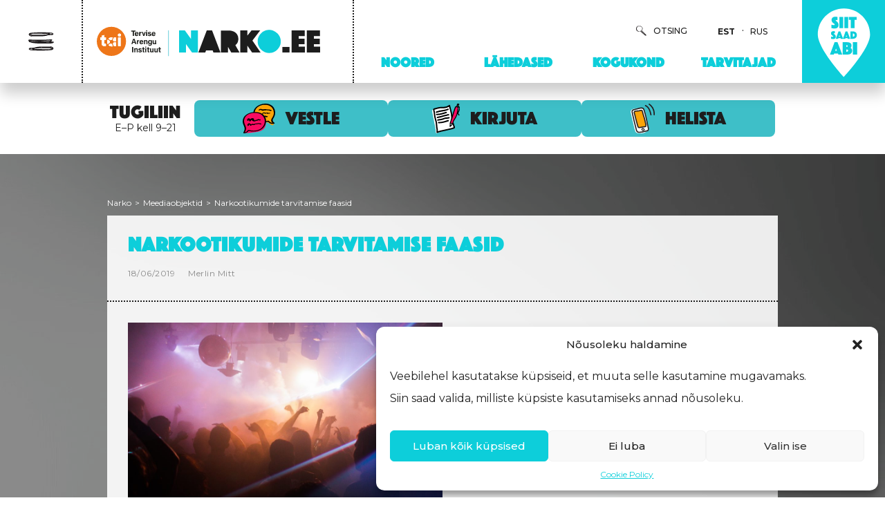

--- FILE ---
content_type: text/html; charset=UTF-8
request_url: https://www.narko.ee/tarvitajad/uimastite-tarvitamise-faasid/attachment/narkootikumide-tarvitamise-faasid/
body_size: 83736
content:
<!DOCTYPE html>
<html lang="et" xmlns:og="http://opengraphprotocol.org/schema/" xmlns:fb="http://www.facebook.com/2008/fbml">
<head>
            <!-- Global site tag (gtag.js) - Google Analytics -->
        <script type="text/plain" data-service="google-analytics" data-category="statistics" async
                data-cmplz-src="https://www.googletagmanager.com/gtag/js?id=UA-6599363-14"></script>
        <script>
            window.dataLayer = window.dataLayer || [];
            function gtag() {
                dataLayer.push(arguments);
            }
            gtag('js', new Date());
            gtag('config', "UA-6599363-14");
        </script>
    
    <!-- end GTA -->
    <meta charset="UTF-8">
    <meta name="viewport" content="width=device-width, user-scalable=0">

    <link rel="profile" href="http://gmpg.org/xfn/11">
    <link rel="pingback" href="https://www.narko.ee/xmlrpc.php">
    <link rel="icon" href="https://www.narko.ee/wp-content/themes/taevas/assets/img/favicon.png" type="image/x-icon"/>
    <link rel="shortcut icon" href="https://www.narko.ee/wp-content/themes/taevas/assets/img/favicon.png"
          type="image/x-icon"/>
    <link rel="stylesheet" type="text/css"
          href="https://www.narko.ee/wp-content/themes/taevas/assets/menu/css/component.css"/>
    <link rel="stylesheet" href="https://pro.fontawesome.com/releases/v5.5.0/css/all.css"
          integrity="sha384-j8y0ITrvFafF4EkV1mPW0BKm6dp3c+J9Fky22Man50Ofxo2wNe5pT1oZejDH9/Dt" crossorigin="anonymous">
    <script src="https://www.narko.ee/wp-content/themes/taevas/assets/menu/js/modernizr.custom.js"></script>
    <script id="ze-snippet" src="https://static.zdassets.com/ekr/snippet.js?key=e5e654f5-ea22-4c1e-87ba-635d568e6025"></script>

    <!--[if IE]>
    <script type="text/javascript">var console = {
        log: function () {
        }
    };</script><![endif]-->
    <meta name='robots' content='index, follow, max-image-preview:large, max-snippet:-1, max-video-preview:-1' />
<link rel="alternate" hreflang="et" href="https://www.narko.ee/tarvitajad/uimastite-tarvitamise-faasid/attachment/narkootikumide-tarvitamise-faasid/" />
<link rel="alternate" hreflang="ru-ru" href="https://www.narko.ee/ru/potrebiteli/stadii-upotrebleniya-narkotikov/attachment/narkootikumide-tarvitamise-faasid-2/" />
<link rel="alternate" hreflang="x-default" href="https://www.narko.ee/tarvitajad/uimastite-tarvitamise-faasid/attachment/narkootikumide-tarvitamise-faasid/" />

	<!-- This site is optimized with the Yoast SEO plugin v19.6 - https://yoast.com/wordpress/plugins/seo/ -->
	<title>Narkootikumide tarvitamise faasid - Narko</title>
	<link rel="canonical" href="https://www.narko.ee/wp-content//uploads/2019/06/Narkootikumide-tarvitamise-faasid.jpg" />
	<meta property="og:locale" content="et_EE" />
	<meta property="og:type" content="article" />
	<meta property="og:title" content="Narkootikumide tarvitamise faasid - Narko" />
	<meta property="og:url" content="https://www.narko.ee/wp-content//uploads/2019/06/Narkootikumide-tarvitamise-faasid.jpg" />
	<meta property="og:site_name" content="Narko" />
	<meta property="og:image" content="https://www.narko.ee/wp-content//uploads/2019/06/Narkootikumide-tarvitamise-faasid-1025x683.jpg" />
	<meta property="og:image:width" content="1025" />
	<meta property="og:image:height" content="683" />
	<meta property="og:image:type" content="image/jpeg" />
	<meta name="twitter:card" content="summary_large_image" />
	<script type="application/ld+json" class="yoast-schema-graph">{"@context":"https://schema.org","@graph":[{"@type":"WebPage","@id":"https://www.narko.ee/wp-content//uploads/2019/06/Narkootikumide-tarvitamise-faasid.jpg","url":"https://www.narko.ee/wp-content//uploads/2019/06/Narkootikumide-tarvitamise-faasid.jpg","name":"Narkootikumide tarvitamise faasid - Narko","isPartOf":{"@id":"https://www.narko.ee/#website"},"primaryImageOfPage":{"@id":"https://www.narko.ee/wp-content//uploads/2019/06/Narkootikumide-tarvitamise-faasid.jpg#primaryimage"},"image":{"@id":"https://www.narko.ee/wp-content//uploads/2019/06/Narkootikumide-tarvitamise-faasid.jpg#primaryimage"},"thumbnailUrl":"https://www.narko.ee/wp-content/uploads/2019/06/Narkootikumide-tarvitamise-faasid.jpg","datePublished":"2019-06-18T11:15:45+00:00","dateModified":"2019-06-18T11:15:45+00:00","breadcrumb":{"@id":"https://www.narko.ee/wp-content//uploads/2019/06/Narkootikumide-tarvitamise-faasid.jpg#breadcrumb"},"inLanguage":"et","potentialAction":[{"@type":"ReadAction","target":["https://www.narko.ee/wp-content//uploads/2019/06/Narkootikumide-tarvitamise-faasid.jpg"]}]},{"@type":"ImageObject","inLanguage":"et","@id":"https://www.narko.ee/wp-content//uploads/2019/06/Narkootikumide-tarvitamise-faasid.jpg#primaryimage","url":"https://www.narko.ee/wp-content/uploads/2019/06/Narkootikumide-tarvitamise-faasid.jpg","contentUrl":"https://www.narko.ee/wp-content/uploads/2019/06/Narkootikumide-tarvitamise-faasid.jpg","width":5184,"height":3456},{"@type":"BreadcrumbList","@id":"https://www.narko.ee/wp-content//uploads/2019/06/Narkootikumide-tarvitamise-faasid.jpg#breadcrumb","itemListElement":[{"@type":"ListItem","position":1,"name":"Home","item":"https://www.narko.ee/"},{"@type":"ListItem","position":2,"name":"Tarvitajad","item":"https://www.narko.ee/tarvitajad/"},{"@type":"ListItem","position":3,"name":"Uimastite tarvitamise faasid","item":"https://www.narko.ee/tarvitajad/uimastite-tarvitamise-faasid/"},{"@type":"ListItem","position":4,"name":"Narkootikumide tarvitamise faasid"}]},{"@type":"WebSite","@id":"https://www.narko.ee/#website","url":"https://www.narko.ee/","name":"Narko","description":"","potentialAction":[{"@type":"SearchAction","target":{"@type":"EntryPoint","urlTemplate":"https://www.narko.ee/?s={search_term_string}"},"query-input":"required name=search_term_string"}],"inLanguage":"et"}]}</script>
	<!-- / Yoast SEO plugin. -->


<link rel="alternate" type="application/rss+xml" title="Narko &raquo; RSS" href="https://www.narko.ee/feed/" />
<link rel="alternate" type="application/rss+xml" title="Narko &raquo; Kommentaaride RSS" href="https://www.narko.ee/comments/feed/" />
<link rel="alternate" type="application/rss+xml" title="Narko &raquo; Narkootikumide tarvitamise faasid Kommentaaride RSS" href="https://www.narko.ee/tarvitajad/uimastite-tarvitamise-faasid/attachment/narkootikumide-tarvitamise-faasid/feed/" />
<link rel="alternate" title="oEmbed (JSON)" type="application/json+oembed" href="https://www.narko.ee/wp-json/oembed/1.0/embed?url=https%3A%2F%2Fwww.narko.ee%2Ftarvitajad%2Fuimastite-tarvitamise-faasid%2Fattachment%2Fnarkootikumide-tarvitamise-faasid%2F" />
<link rel="alternate" title="oEmbed (XML)" type="text/xml+oembed" href="https://www.narko.ee/wp-json/oembed/1.0/embed?url=https%3A%2F%2Fwww.narko.ee%2Ftarvitajad%2Fuimastite-tarvitamise-faasid%2Fattachment%2Fnarkootikumide-tarvitamise-faasid%2F&#038;format=xml" />
<meta property="og:image" content="http://test.narko.ee/wp-content/themes/taevas/assets/img/fb-share.png"/>
<style id='wp-img-auto-sizes-contain-inline-css' type='text/css'>
img:is([sizes=auto i],[sizes^="auto," i]){contain-intrinsic-size:3000px 1500px}
/*# sourceURL=wp-img-auto-sizes-contain-inline-css */
</style>
<link rel='stylesheet' id='inzman-jquery-ui-css' href='https://www.narko.ee/wp-content/themes/taevas/assets/css/jquery-ui.css?ver=3' type='text/css' media='screen' />
<style id='wp-emoji-styles-inline-css' type='text/css'>

	img.wp-smiley, img.emoji {
		display: inline !important;
		border: none !important;
		box-shadow: none !important;
		height: 1em !important;
		width: 1em !important;
		margin: 0 0.07em !important;
		vertical-align: -0.1em !important;
		background: none !important;
		padding: 0 !important;
	}
/*# sourceURL=wp-emoji-styles-inline-css */
</style>
<link rel='stylesheet' id='wp-block-library-css' href='https://www.narko.ee/wp-includes/css/dist/block-library/style.min.css?ver=6.9' type='text/css' media='all' />
<style id='global-styles-inline-css' type='text/css'>
:root{--wp--preset--aspect-ratio--square: 1;--wp--preset--aspect-ratio--4-3: 4/3;--wp--preset--aspect-ratio--3-4: 3/4;--wp--preset--aspect-ratio--3-2: 3/2;--wp--preset--aspect-ratio--2-3: 2/3;--wp--preset--aspect-ratio--16-9: 16/9;--wp--preset--aspect-ratio--9-16: 9/16;--wp--preset--color--black: #000000;--wp--preset--color--cyan-bluish-gray: #abb8c3;--wp--preset--color--white: #ffffff;--wp--preset--color--pale-pink: #f78da7;--wp--preset--color--vivid-red: #cf2e2e;--wp--preset--color--luminous-vivid-orange: #ff6900;--wp--preset--color--luminous-vivid-amber: #fcb900;--wp--preset--color--light-green-cyan: #7bdcb5;--wp--preset--color--vivid-green-cyan: #00d084;--wp--preset--color--pale-cyan-blue: #8ed1fc;--wp--preset--color--vivid-cyan-blue: #0693e3;--wp--preset--color--vivid-purple: #9b51e0;--wp--preset--gradient--vivid-cyan-blue-to-vivid-purple: linear-gradient(135deg,rgb(6,147,227) 0%,rgb(155,81,224) 100%);--wp--preset--gradient--light-green-cyan-to-vivid-green-cyan: linear-gradient(135deg,rgb(122,220,180) 0%,rgb(0,208,130) 100%);--wp--preset--gradient--luminous-vivid-amber-to-luminous-vivid-orange: linear-gradient(135deg,rgb(252,185,0) 0%,rgb(255,105,0) 100%);--wp--preset--gradient--luminous-vivid-orange-to-vivid-red: linear-gradient(135deg,rgb(255,105,0) 0%,rgb(207,46,46) 100%);--wp--preset--gradient--very-light-gray-to-cyan-bluish-gray: linear-gradient(135deg,rgb(238,238,238) 0%,rgb(169,184,195) 100%);--wp--preset--gradient--cool-to-warm-spectrum: linear-gradient(135deg,rgb(74,234,220) 0%,rgb(151,120,209) 20%,rgb(207,42,186) 40%,rgb(238,44,130) 60%,rgb(251,105,98) 80%,rgb(254,248,76) 100%);--wp--preset--gradient--blush-light-purple: linear-gradient(135deg,rgb(255,206,236) 0%,rgb(152,150,240) 100%);--wp--preset--gradient--blush-bordeaux: linear-gradient(135deg,rgb(254,205,165) 0%,rgb(254,45,45) 50%,rgb(107,0,62) 100%);--wp--preset--gradient--luminous-dusk: linear-gradient(135deg,rgb(255,203,112) 0%,rgb(199,81,192) 50%,rgb(65,88,208) 100%);--wp--preset--gradient--pale-ocean: linear-gradient(135deg,rgb(255,245,203) 0%,rgb(182,227,212) 50%,rgb(51,167,181) 100%);--wp--preset--gradient--electric-grass: linear-gradient(135deg,rgb(202,248,128) 0%,rgb(113,206,126) 100%);--wp--preset--gradient--midnight: linear-gradient(135deg,rgb(2,3,129) 0%,rgb(40,116,252) 100%);--wp--preset--font-size--small: 13px;--wp--preset--font-size--medium: 20px;--wp--preset--font-size--large: 36px;--wp--preset--font-size--x-large: 42px;--wp--preset--spacing--20: 0.44rem;--wp--preset--spacing--30: 0.67rem;--wp--preset--spacing--40: 1rem;--wp--preset--spacing--50: 1.5rem;--wp--preset--spacing--60: 2.25rem;--wp--preset--spacing--70: 3.38rem;--wp--preset--spacing--80: 5.06rem;--wp--preset--shadow--natural: 6px 6px 9px rgba(0, 0, 0, 0.2);--wp--preset--shadow--deep: 12px 12px 50px rgba(0, 0, 0, 0.4);--wp--preset--shadow--sharp: 6px 6px 0px rgba(0, 0, 0, 0.2);--wp--preset--shadow--outlined: 6px 6px 0px -3px rgb(255, 255, 255), 6px 6px rgb(0, 0, 0);--wp--preset--shadow--crisp: 6px 6px 0px rgb(0, 0, 0);}:where(.is-layout-flex){gap: 0.5em;}:where(.is-layout-grid){gap: 0.5em;}body .is-layout-flex{display: flex;}.is-layout-flex{flex-wrap: wrap;align-items: center;}.is-layout-flex > :is(*, div){margin: 0;}body .is-layout-grid{display: grid;}.is-layout-grid > :is(*, div){margin: 0;}:where(.wp-block-columns.is-layout-flex){gap: 2em;}:where(.wp-block-columns.is-layout-grid){gap: 2em;}:where(.wp-block-post-template.is-layout-flex){gap: 1.25em;}:where(.wp-block-post-template.is-layout-grid){gap: 1.25em;}.has-black-color{color: var(--wp--preset--color--black) !important;}.has-cyan-bluish-gray-color{color: var(--wp--preset--color--cyan-bluish-gray) !important;}.has-white-color{color: var(--wp--preset--color--white) !important;}.has-pale-pink-color{color: var(--wp--preset--color--pale-pink) !important;}.has-vivid-red-color{color: var(--wp--preset--color--vivid-red) !important;}.has-luminous-vivid-orange-color{color: var(--wp--preset--color--luminous-vivid-orange) !important;}.has-luminous-vivid-amber-color{color: var(--wp--preset--color--luminous-vivid-amber) !important;}.has-light-green-cyan-color{color: var(--wp--preset--color--light-green-cyan) !important;}.has-vivid-green-cyan-color{color: var(--wp--preset--color--vivid-green-cyan) !important;}.has-pale-cyan-blue-color{color: var(--wp--preset--color--pale-cyan-blue) !important;}.has-vivid-cyan-blue-color{color: var(--wp--preset--color--vivid-cyan-blue) !important;}.has-vivid-purple-color{color: var(--wp--preset--color--vivid-purple) !important;}.has-black-background-color{background-color: var(--wp--preset--color--black) !important;}.has-cyan-bluish-gray-background-color{background-color: var(--wp--preset--color--cyan-bluish-gray) !important;}.has-white-background-color{background-color: var(--wp--preset--color--white) !important;}.has-pale-pink-background-color{background-color: var(--wp--preset--color--pale-pink) !important;}.has-vivid-red-background-color{background-color: var(--wp--preset--color--vivid-red) !important;}.has-luminous-vivid-orange-background-color{background-color: var(--wp--preset--color--luminous-vivid-orange) !important;}.has-luminous-vivid-amber-background-color{background-color: var(--wp--preset--color--luminous-vivid-amber) !important;}.has-light-green-cyan-background-color{background-color: var(--wp--preset--color--light-green-cyan) !important;}.has-vivid-green-cyan-background-color{background-color: var(--wp--preset--color--vivid-green-cyan) !important;}.has-pale-cyan-blue-background-color{background-color: var(--wp--preset--color--pale-cyan-blue) !important;}.has-vivid-cyan-blue-background-color{background-color: var(--wp--preset--color--vivid-cyan-blue) !important;}.has-vivid-purple-background-color{background-color: var(--wp--preset--color--vivid-purple) !important;}.has-black-border-color{border-color: var(--wp--preset--color--black) !important;}.has-cyan-bluish-gray-border-color{border-color: var(--wp--preset--color--cyan-bluish-gray) !important;}.has-white-border-color{border-color: var(--wp--preset--color--white) !important;}.has-pale-pink-border-color{border-color: var(--wp--preset--color--pale-pink) !important;}.has-vivid-red-border-color{border-color: var(--wp--preset--color--vivid-red) !important;}.has-luminous-vivid-orange-border-color{border-color: var(--wp--preset--color--luminous-vivid-orange) !important;}.has-luminous-vivid-amber-border-color{border-color: var(--wp--preset--color--luminous-vivid-amber) !important;}.has-light-green-cyan-border-color{border-color: var(--wp--preset--color--light-green-cyan) !important;}.has-vivid-green-cyan-border-color{border-color: var(--wp--preset--color--vivid-green-cyan) !important;}.has-pale-cyan-blue-border-color{border-color: var(--wp--preset--color--pale-cyan-blue) !important;}.has-vivid-cyan-blue-border-color{border-color: var(--wp--preset--color--vivid-cyan-blue) !important;}.has-vivid-purple-border-color{border-color: var(--wp--preset--color--vivid-purple) !important;}.has-vivid-cyan-blue-to-vivid-purple-gradient-background{background: var(--wp--preset--gradient--vivid-cyan-blue-to-vivid-purple) !important;}.has-light-green-cyan-to-vivid-green-cyan-gradient-background{background: var(--wp--preset--gradient--light-green-cyan-to-vivid-green-cyan) !important;}.has-luminous-vivid-amber-to-luminous-vivid-orange-gradient-background{background: var(--wp--preset--gradient--luminous-vivid-amber-to-luminous-vivid-orange) !important;}.has-luminous-vivid-orange-to-vivid-red-gradient-background{background: var(--wp--preset--gradient--luminous-vivid-orange-to-vivid-red) !important;}.has-very-light-gray-to-cyan-bluish-gray-gradient-background{background: var(--wp--preset--gradient--very-light-gray-to-cyan-bluish-gray) !important;}.has-cool-to-warm-spectrum-gradient-background{background: var(--wp--preset--gradient--cool-to-warm-spectrum) !important;}.has-blush-light-purple-gradient-background{background: var(--wp--preset--gradient--blush-light-purple) !important;}.has-blush-bordeaux-gradient-background{background: var(--wp--preset--gradient--blush-bordeaux) !important;}.has-luminous-dusk-gradient-background{background: var(--wp--preset--gradient--luminous-dusk) !important;}.has-pale-ocean-gradient-background{background: var(--wp--preset--gradient--pale-ocean) !important;}.has-electric-grass-gradient-background{background: var(--wp--preset--gradient--electric-grass) !important;}.has-midnight-gradient-background{background: var(--wp--preset--gradient--midnight) !important;}.has-small-font-size{font-size: var(--wp--preset--font-size--small) !important;}.has-medium-font-size{font-size: var(--wp--preset--font-size--medium) !important;}.has-large-font-size{font-size: var(--wp--preset--font-size--large) !important;}.has-x-large-font-size{font-size: var(--wp--preset--font-size--x-large) !important;}
/*# sourceURL=global-styles-inline-css */
</style>

<style id='classic-theme-styles-inline-css' type='text/css'>
/*! This file is auto-generated */
.wp-block-button__link{color:#fff;background-color:#32373c;border-radius:9999px;box-shadow:none;text-decoration:none;padding:calc(.667em + 2px) calc(1.333em + 2px);font-size:1.125em}.wp-block-file__button{background:#32373c;color:#fff;text-decoration:none}
/*# sourceURL=/wp-includes/css/classic-themes.min.css */
</style>
<link rel='stylesheet' id='animate-css' href='https://www.narko.ee/wp-content/plugins/wp-quiz-pro/assets/frontend/css/animate.css?ver=3.6.0' type='text/css' media='all' />
<link rel='stylesheet' id='wp-quiz-css' href='https://www.narko.ee/wp-content/plugins/wp-quiz-pro/assets/frontend/css/wp-quiz.css?ver=2.0.8' type='text/css' media='all' />
<link rel='stylesheet' id='ppress-frontend-css' href='https://www.narko.ee/wp-content/plugins/wp-user-avatar/assets/css/frontend.min.css?ver=4.14.1' type='text/css' media='all' />
<link rel='stylesheet' id='ppress-flatpickr-css' href='https://www.narko.ee/wp-content/plugins/wp-user-avatar/assets/flatpickr/flatpickr.min.css?ver=4.14.1' type='text/css' media='all' />
<link rel='stylesheet' id='ppress-select2-css' href='https://www.narko.ee/wp-content/plugins/wp-user-avatar/assets/select2/select2.min.css?ver=6.9' type='text/css' media='all' />
<link rel='stylesheet' id='cmplz-general-css' href='https://www.narko.ee/wp-content/plugins/complianz-gdpr/assets/css/cookieblocker.min.css?ver=1767787180' type='text/css' media='all' />
<link rel='stylesheet' id='taevas-style-css' href='https://www.narko.ee/wp-content/themes/taevas/style.css?ver=6.9' type='text/css' media='all' />
<link rel='stylesheet' id='fancybox-css' href='https://www.narko.ee/wp-content/themes/taevas/assets/fancybox/dist/jquery.fancybox.min.css?ver=3' type='text/css' media='screen' />
<link rel='stylesheet' id='additional-css' href='https://www.narko.ee/wp-content/themes/taevas/assets/css/additional.css?ver=1767787182' type='text/css' media='screen' />
<link rel='stylesheet' id='communication-css' href='https://www.narko.ee/wp-content/themes/taevas/inc/modules/communication/communication.css?ver=1767787182' type='text/css' media='all' />
<script type="text/javascript" src="https://www.narko.ee/wp-content/plugins/enable-jquery-migrate-helper/js/jquery/jquery-1.12.4-wp.js?ver=1.12.4-wp" id="jquery-core-js"></script>
<script type="text/javascript" src="https://www.narko.ee/wp-content/plugins/enable-jquery-migrate-helper/js/jquery-migrate/jquery-migrate-1.4.1-wp.js?ver=1.4.1-wp" id="jquery-migrate-js"></script>
<script type="text/javascript" src="https://www.narko.ee/wp-content/plugins/wp-user-avatar/assets/flatpickr/flatpickr.min.js?ver=4.14.1" id="ppress-flatpickr-js"></script>
<script type="text/javascript" src="https://www.narko.ee/wp-content/plugins/wp-user-avatar/assets/select2/select2.min.js?ver=4.14.1" id="ppress-select2-js"></script>
<script type="text/javascript" src="https://www.narko.ee/wp-content/themes/taevas/assets/js/ammap.js?ver=1" id="ammap-js"></script>
<script type="text/javascript" src="https://www.narko.ee/wp-content/themes/taevas/assets/js/estoniaHigh.js?ver=1" id="map_estonia-js"></script>
<script type="text/javascript" src="https://www.narko.ee/wp-content//uploads/bws-custom-code/bws-custom-code.js?ver=2.4.2" id="bws-custom-style-js"></script>
<link rel="https://api.w.org/" href="https://www.narko.ee/wp-json/" /><link rel="alternate" title="JSON" type="application/json" href="https://www.narko.ee/wp-json/wp/v2/media/48644" /><link rel="EditURI" type="application/rsd+xml" title="RSD" href="https://www.narko.ee/xmlrpc.php?rsd" />
<meta name="generator" content="WordPress 6.9" />
<link rel='shortlink' href='https://www.narko.ee/?p=48644' />
<meta name="generator" content="WPML ver:4.6.8 stt:15,46;" />
			<style>.cmplz-hidden {
					display: none !important;
				}</style><style type="text/css">.recentcomments a{display:inline !important;padding:0 !important;margin:0 !important;}</style>		<style type="text/css" id="wp-custom-css">
			/*test fix*/
.wq_singleAnswerCtr .wq_answerTxtCtr:before, .wq_singleAnswerCtr.chosen .wq_answerTxtCtr:after {
	display: none;
}

/* after live fixes */
/*
 * single advice */
.advice--page h2 {
	margin-top: 0;
}
/* drug page */
.drugs--sidebar .sidebar--inner .gallery-wrapper {
	margin-top: -20px;
}
/*header */
.searchbox {
	padding: 30px 0;
}
.searchbox .closesearch {
	top: 45px;
}
/* lisakast button (avaleht)*/
.box--linkbtn {
    margin: -8px 5px 5px 5px;
    display: block;
    height: 40px;
    width: 40px;
    background-color: #1D1D1D;
    text-align: center;
    color: #FFFFFF;
    font-size: 20px;
    line-height: 40px;
/*     text-indent: -9999px; */
    position: relative;
}
.box--linkbtn:before {
font-family:"Font Awesome 5 Pro";
	content: "\f14c";
	font-weight: 300;
	color: #fff;
	font-size: 30px;
	text-align: center;
    display: block;
    height: 40px;
    width: 40px;
}
.box--linkbtn span {
	background-color: #0DCEDA;
}

.wq_quizCtr .wq_quizProgressBar > span, .wq_retakeQuizBtn, .wq-force-login button, .wq_singleQuestionWrapper .wq_continue button, .wq_triviaQuizTimerInfoCtr button, .wq-pay-locker button, .wq_quizEmailCtr form button {
	background-color: #0DCEDA;
}

/*ie fix*/
.box--wrapper .multi--box .boxx--item .boxx--inner {display: block;}

h1, .header-1,
.box--wrapper h2,
.arrowanimated,
.btn--animate.btn-help, 
.btn--animate.btn-send,
.site--header .header--navi .menu--nav ul li > a,
.white--text h2{
  font-family: 'Phosphate','Work Sans', sans-serif;
	font-weight: 800;
	text-transform: uppercase;
}

/* eemalda topelt tekst üldteadmiste testi lõpus */
.wq-quiz-4909 .wq_resultTitle:lang(ru):before,
.wq-quiz-2318 .wq_resultTitle:lang(et):before {
    display: none;
}
/* banner update */
@media (max-width: 767px) {
	.home--slider .HSlider--item {
		min-height: 200px;
		max-height: 200px;
	}
}

/* Avalehe kastide muudatus kampaania jaoks 2019 nov.*/
#page > div:nth-child(5) > div > div:nth-child(11) {
    width: 33.3333%;
}

#page > div:nth-child(5) > div > div:nth-child(11) .longBox .longBox--inner:first-child {
    display: none;
}

/* new banner navi button edit */

.home--slider .slick-arrow.slick-prev:before {
    background: url(https://www.narko.ee/wp-content/themes/taevas/assets/img/arrow_md_blue_L.svg) no-repeat center left!important;
    background-size: 8px!important;
}
.home--slider .slick-arrow.slick-next:before {
    background: url(https://www.narko.ee/wp-content/themes/taevas/assets/img/arrow_go.svg) no-repeat center right!important;
    background-size: 8px!important;
}
.home--slider .slick-arrow:before {
	display:none;
    opacity: 1;
    color: #0DCEDA !important;
}
.slick-dots {
	 top: 50%!important;
    transform: translateY(-50%);
	bottom: auto!important;
}
.slick-dots li {background: #d2d2d2;}

/* COVID 19 */
.page-template-avaleht #page > div:nth-child(5) > div > div:nth-child(2) .box--wrapper.featured {
    background-color: #DE3963;
}
.page-template-avaleht #page > div:nth-child(5) > div > div:nth-child(2) .box--wrapper.featured header {
    background-color: #BF264D;
}

@media (max-width: 768px) {
	.height--giver {
		position: relative;
    display: flex;
    height: auto;
    align-items: flex-start;
    justify-content: center;
    flex-direction: column;
	}
	.height--receiver {
		height: auto !important;
		display: flex;
		position: relative;
		width: 100%;
	}
	.search--results .search--item {
		margin-bottom: 15px !important;
		position: relative;
		display: flex;
		height: auto;
		width: 100%;
	}
	.search--results .search--item a {
		position: relative;
		display: flex;
		height: auto;
		width: 100%;
		flex-direction: column;
		flex-wrap: nowrap;
		justify-content: flex-start;
		align-items: flex-start;
	}
	.search--results .minifeatured--container {
		position: absolute;
		opacity: .2;
		height: 100%;
		display: block;
		width: 100%;
	}
	.search--results .drug--img {
		height: 100% !important;
		width: 100%;
		display: block;
	}
	.search--results .drug--excerpt.highlight--here {
		position: relative;
		display: block;
	}
}		</style>
		<link rel='stylesheet' id='wpml-legacy-horizontal-list-0-css' href='https://www.narko.ee/wp-content/plugins/sitepress-multilingual-cms/templates/language-switchers/legacy-list-horizontal/style.min.css?ver=1' type='text/css' media='all' />
</head>

<body data-cmplz=1 class="attachment wp-singular attachment-template-default single single-attachment postid-48644 attachmentid-48644 attachment-jpeg wp-theme-taevas">
<div id="headerSearch" class="searchbox">
    <form role="search" method="get" class="search-form" action="https://www.narko.ee/">
				<label>
					<span class="screen-reader-text">Otsi:</span>
					<input type="search" class="search-field" placeholder="Otsi &hellip;" value="" name="s" />
				</label>
				<input type="submit" class="search-submit" value="Otsi" />
			</form>    <div class="closesearch"></div>
</div>
<div class="darklayer"></div>

<div id="page" class="site">
    <header id="wrap" class="site--header">
        <!-- menu start -->
        <div class="burger--menu">

            <div class="darklayermenu hidden-xs hidden-sm"></div>
            <div class="burger--wrapp">

                <div class="close--menu">
                    <div class="close--menu-btn"></div>
                    <a href="https://www.narko.ee/" class="menu-logo--item"></a>
                </div>
                <div class="main--menu">
                    <div class="superMegamenu">
                        <div class="hidden-sm hidden-xs">
                            <div class="menu-primary-container"><ul id="menu-primary" class="menu"><li id="676" ><a href="https://www.narko.ee/mis-on-uimastid-ja-kuidas-neid-liigitatakse/">Mis on uimastid ja kuidas neid liigitatakse?</a></li><li id="670" ><a href="https://www.narko.ee/narkootikumide-moju-kehale/">Narkootikumide mõju organismile</a></li><ul><li id="1007" ><a href="https://www.narko.ee/narkootikumide-moju-kehale/">Narkootikumide mõju organismile</a></li><li id="671" ><a href="https://www.narko.ee/narkootikumide-moju-kehale/kuidas-narkootikumid-mojutavad-aju/">Narkootikumide mõju ajule</a></li><li id="672" ><a href="https://www.narko.ee/narkootikumide-moju-kehale/miks-ja-kuidas-tekib-soltuvus-ning-miks-on-raske-sellest-vabaneda/">Miks ja kuidas tekib sõltuvus ning miks on raske sellest vabaneda?</a></li></ul><li id="1634" ><a href="https://www.narko.ee/ained/">Narko A-Z</a></li><ul><li id="1635" ><a href="https://www.narko.ee/ained/">Narko A-Z</a></li><li id="2278" ><a href="https://www.narko.ee/mis-on-uimastid-ja-kuidas-neid-liigitatakse/narkootiliste-ja-psuhhotroopsete-ainete-andmebaas/">Narkootiliste ja psühhotroopsete ainete andmebaas</a></li><li id="50099" ><a href="https://www.narko.ee/ained/alfa-pvp/">Alfa-PVP</a></li><li id="725" ><a href="https://www.narko.ee/ained/amfetamiin/">Amfetamiin</a></li><li id="726" ><a href="https://www.narko.ee/ained/ayahuasca-caapi-hoasca-vegetal-yage-mihi-dapa/">Ayahuasca</a></li><li id="52477" ><a href="https://www.narko.ee/ained/bensodiasepiinid/">Bensodiasepiinid (rahustid)</a></li><li id="727" ><a href="https://www.narko.ee/ained/efedriin/">Efedriin</a></li><li id="5317" ><a href="https://www.narko.ee/ained/etuulfenidaat/">Etüülfenidaat</a></li><li id="728" ><a href="https://www.narko.ee/ained/fentanuul/">Fentanüül</a></li><li id="5318" ><a href="https://www.narko.ee/ained/pcp/">Fentsüklidiin</a></li><li id="729" ><a href="https://www.narko.ee/ained/ghb/">GHB, GBL</a></li><li id="730" ><a href="https://www.narko.ee/ained/heroiin/">Heroiin</a></li><li id="731" ><a href="https://www.narko.ee/ained/ibogaiin/">Ibogaiin</a></li><li id="49631" ><a href="https://www.narko.ee/ained/isotonitaseen/">Isotonitaseen</a></li><li id="732" ><a href="https://www.narko.ee/ained/kanep_marihuaana_hasis/">Kanep, hašiš</a></li><li id="724" ><a href="https://www.narko.ee/ained/ketamiin/">Ketamiin</a></li><li id="2352" ><a href="https://www.narko.ee/ained/khat/">Khat</a></li><li id="723" ><a href="https://www.narko.ee/ained/kodeiin/">Kodeiin</a></li><li id="722" ><a href="https://www.narko.ee/ained/kokaiin/">Kokaiin</a></li><li id="721" ><a href="https://www.narko.ee/ained/karbseseen/">Kärbseseen</a></li><li id="720" ><a href="https://www.narko.ee/ained/lsd/">LSD</a></li><li id="719" ><a href="https://www.narko.ee/ained/luulusalvei-salvia/">Luulusalvei, salvia</a></li><li id="718" ><a href="https://www.narko.ee/ained/mdma-ehk-ecstasy/">MDMA, ecstasy</a></li><li id="717" ><a href="https://www.narko.ee/ained/meskaliin/">Meskaliin</a></li><li id="716" ><a href="https://www.narko.ee/ained/metaamfetamiin/">Metamfetamiin</a></li><li id="52478" ><a href="https://www.narko.ee/ained/metuulfenidaat/">Metüülfenidaat</a></li><li id="715" ><a href="https://www.narko.ee/ained/morfiin/">Morfiin</a></li><li id="714" ><a href="https://www.narko.ee/ained/muskaatpahkel/">Muskaatpähkel</a></li><li id="52723" ><a href="https://www.narko.ee/ained/nitaseenid/">Nitaseenid</a></li><li id="713" ><a href="https://www.narko.ee/ained/ogaoun/">Ogaõun</a></li><li id="712" ><a href="https://www.narko.ee/ained/oopium/">Oopium</a></li><li id="710" ><a href="https://www.narko.ee/ained/psilotsubiini-ja-psilotsiini-sisaldavad-seened/">Psilotsübiin (maagilised seened)</a></li><li id="2277" ><a href="https://www.narko.ee/ained/uued-psuhhoaktiivsed-ained/">Uued psühhoaktiivsed ained</a></li><li id="vannisoolad" ><a href="https://www.narko.ee/ained/vannisoolad/">“Vannisoolad”</a></li></ul><li id="834" ><a href="https://www.narko.ee/uimastite-tootmine-nende-puhtus/">Narkootikumide tootmisest ja “puhtusest”</a></li><li id="835" ><a href="https://www.narko.ee/olukord-eestis/">Olukord Eestis</a></li><ul><li id="4120" ><a href="https://www.narko.ee/olukord-eestis/">Olukord Eestis</a></li><li id="2351" ><a href="https://www.narko.ee/olukord-eestis/eesti-seadusandlus/">Narkootikumidega seotud seadusandlusest Eestis</a></li></ul><li id="tarvitajate-lood" ><a href="https://www.narko.ee/tarvitajate_lood/">Tarvitajate lood</a></li><li id="muudid" ><a href="https://www.narko.ee/muudid/">Müüdid</a></li><li id="noored-3" ><a href="#">Noored</a></li><ul><li id="783" ><a href="https://www.narko.ee/noored/uimastite-proovimise-pohjused/">Miks uimasteid proovitakse</a></li><li id="737" ><a href="https://www.narko.ee/noored/miks-on-uimastid-ohtlikud/">Miks on uimastid ohtlikud?</a></li><li id="740" ><a href="https://www.narko.ee/noored/noorte-seas-enim-levinud-uimastid/">Enam levinud uimastid noorte seas</a></li><li id="738" ><a href="https://www.narko.ee/noored/nippe-uimastitest-hoidumiseks/">Kuidas uimastite tarvitamisest hoiduda</a></li><li id="739" ><a href="https://www.narko.ee/noored/kuidas-sotsiaalsele-survele-vastu-astuda/">Kuidas sotsiaalsele survele vastu astuda?</a></li><li id="736" ><a href="https://www.narko.ee/noored/mida-teha-kui-sober-tarvitab-uimasteid/">Mida teha, kui sõber tarvitab uimasteid?</a></li><li id="784" ><a href="https://www.narko.ee/abivoimalused-noortele/">Abivõimalused noortele</a></li></ul><li id="tarvitajad-3" ><a href="#">Tarvitajad</a></li><ul><li id="746" ><a href="https://www.narko.ee/tarvitajad/uimastite-tarvitamise-faasid/">Uimastite tarvitamise faasid</a></li><li id="6710" ><a href="https://www.narko.ee/tarvitajad/kas-ma-peaksin-uimastite-tarvitamisest-loobuma/">Kas ma peaksin uimastite tarvitamisest loobuma?</a></li><li id="842" ><a href="https://www.narko.ee/tarvitajad/kuidas-uimastitest-tarvitamisest-vabaneda/">Kuidas uimastite tarvitamisest vabaneda</a></li><ul><li id="1008" ><a href="https://www.narko.ee/tarvitajad/kuidas-uimastitest-tarvitamisest-vabaneda/">Kuidas uimastite tarvitamisest vabaneda</a></li><li id="kuidas-tagasilangusega-toime-tulla" ><a href="https://www.narko.ee/tarvitajad/kuidas-uimastitest-tarvitamisest-vabaneda/kuidas-tagasilangust-ennetada-ja-sellega-toime-tulla/">Kuidas tagasilangusega toime tulla</a></li></ul><li id="756" ><a href="https://www.narko.ee/tarvitajad/kuidas-vahendada-tarvitamisega-kaasnevaid-ohte/">Kuidas vähendada tarvitamisega kaasnevaid ohte?</a></li><ul><li id="1588" ><a href="https://www.narko.ee/tarvitajad/kuidas-vahendada-tarvitamisega-kaasnevaid-ohte/">Kuidas vähendada tarvitamisega kaasnevaid ohte?</a></li><li id="6713" ><a href="https://www.narko.ee/tarvitajad/kuidas-vahendada-tarvitamisega-kaasnevaid-ohte/kuidas-vahendada-kanepitarvitamise-riske/">Kuidas vähendada kanepitarvitamise riske</a></li><li id="6714" ><a href="https://www.narko.ee/tarvitajad/kuidas-vahendada-tarvitamisega-kaasnevaid-ohte/kuidas-vahendada-kanepitarvitamise-riske/kanepi-ohutum-tarvitamine/">Kanepi ohutum tarvitamine</a></li><li id="48796" ><a href="https://www.narko.ee/tarvitajad/kuidas-vahendada-tarvitamisega-kaasnevaid-ohte/kuidas-vahendada-ghb-tarvitamise-riske/">Kuidas vähendada GHB tarvitamise riske</a></li><li id="48797" ><a href="https://www.narko.ee/tarvitajad/kuidas-vahendada-tarvitamisega-kaasnevaid-ohte/kuidas-vahendada-hallutsinogeenide-tarvitamise-riske/">Kuidas vähendada hallutsinogeenide tarvitamise riske</a></li><li id="6712" ><a href="https://www.narko.ee/tarvitajad/kuidas-vahendada-tarvitamisega-kaasnevaid-ohte/kuidas-vahendada-stimulantide-tarvitamise-riske/">Kuidas vähendada stimulantide tarvitamise riske</a></li><li id="762" ><a href="https://www.narko.ee/tarvitajad/kuidas-vahendada-tarvitamisega-kaasnevaid-ohte/ohutum-sustimine/">Ohutum süstimine</a></li><li id="757" ><a href="https://www.narko.ee/tarvitajad/kuidas-vahendada-tarvitamisega-kaasnevaid-ohte/ainete-segatarvitamisega-kaasnevad-riskid/">Ainete segatarvitamisega kaasnevad riskid</a></li><li id="763" ><a href="https://www.narko.ee/tarvitajad/kuidas-vahendada-tarvitamisega-kaasnevaid-ohte/uledoosi-tunnused-ja-kuidas-aidata/">Üledoosi tunnused ja kuidas aidata</a></li></ul><li id="52514" ><a href="https://www.narko.ee/tarvitajad/nouanded-festivalikulastajale/">Nõuanded festivalikülastajatele</a></li></ul><li id="lahedased-3" ><a href="#">Lähedased</a></li><ul><li id="51539" ><a href="https://www.narko.ee/lahedased/lahedane-tarvitab-uimasteid/">Lähedane tarvitab uimasteid</a></li><li id="51541" ><a href="https://www.narko.ee/lahedased/kuidas-aru-saada-et-lahedane-tarvitab-uimasteid/">Kuidas aru saada, et lähedane tarvitab uimasteid?</a></li><li id="51538" ><a href="https://www.narko.ee/lahedased/kuidas-kaituda-kui-sinu-lahedane-tarvitab-uimasteid/">Kuidas käituda, kui sinu lähedane tarvitab uimasteid?</a></li><li id="51537" ><a href="https://www.narko.ee/lahedased/kuidas-mojutab-uimastite-tarvitamine-lahedasi/">Kuidas mõjutab uimastite tarvitamine lähedasi?</a></li><li id="51540" ><a href="https://www.narko.ee/lahedased/kaassoltuvus-mis-see-on/">Kaassõltuvus – mis see on?</a></li></ul><li id="kogukond-5" ><a href="#">Kogukond</a></li><ul><li id="795" ><a href="https://www.narko.ee/kogukond/kust-tulevad-narkomaanid/">Kust tulevad “narkomaanid”?</a></li><li id="2357" ><a href="https://www.narko.ee/kogukond/stigmatiseerimine-ja-selle-moju/">Uimasteid tarvitajate inimeste häbimärgistamine</a></li><li id="800" ><a href="https://www.narko.ee/kogukond/mis-on-kahjude-vahendamine/">Mis on kahjude vähendamine?</a></li><li id="801" ><a href="https://www.narko.ee/kogukond/kas-uimastite-tarvitajad-kujutavad-endast-ohtu/">Kas uimastite tarvitajad kujutavad endast ohtu?</a></li><li id="802" ><a href="https://www.narko.ee/kogukond/narkosuutegude-markamine-ja-neist-teavitamine/">Narkosüütegude märkamine ja neist teavitamine</a></li><li id="803" ><a href="https://www.narko.ee/kogukond/kuidas-tosta-kogukonna-turvalisust/">Kuidas tõsta kogukonna turvalisust?</a></li><li id="5373" ><a href="https://www.narko.ee/kogukond/korduma-kippuvad-kusimused/">Korduma kippuvad küsimused</a></li></ul><li id="hea-samariitlase-akt-abi-kutsumine-voib-paasta-elu" ><a href="https://www.narko.ee/hsa/">Hea samariitlase akt – abi kutsumine võib päästa elu</a></li><li id="809" ><a href="https://www.narko.ee/siit-saad-abi/">Siit saad abi</a></li><ul><li id="52286" ><a href="https://www.narko.ee/siit-saad-abi/tugiliin/">Tugiliin</a></li><li id="51847" ><a href="https://www.narko.ee/siit-saad-abi/abivoimalused-sojapogenikele/">Abivõimalused sõjapõgenikele</a></li><li id="6757" ><a href="https://www.narko.ee/siit-saad-abi/noustamisprogramm-kanepitarvitajatele/">Nõustamisprogramm kanepitarvitajatele (VALIK programm)</a></li><li id="6755" ><a href="https://www.narko.ee/siit-saad-abi/abivoimalused-lastele-ja-noortele/">Abivõimalused lastele ja noortele</a></li><li id="6759" ><a href="https://www.narko.ee/siit-saad-abi/tasuta-sotsiaal-ja-oigusabi/">Tasuta sotsiaal- ja õigusabi ning tervishoiuteenused ravikindlustamata inimestele</a></li><li id="6761" ><a href="https://www.narko.ee/siit-saad-abi/tugiisik-narkootikumide-tarvitajale-sutik-programm/">Tugiisik narkootikume tarvitavale inimesele (SÜTIK programm)</a></li><li id="6760" ><a href="https://www.narko.ee/siit-saad-abi/vaimse-tervise-noustamine/">Vaimse tervise nõustamine</a></li><li id="6758" ><a href="https://www.narko.ee/siit-saad-abi/soltuvusravi-sh-opoiodisoltuvuse-asendusravi/">Sõltuvusravi, sh opioidisõltuvuse asendusravi</a></li><li id="6762" ><a href="https://www.narko.ee/siit-saad-abi/uledoosidest-tingitud-surmade-ennetamine-naloksooni-kasutamine/">Üledoosidest tingitud surmade ennetamine (naloksooni kasutamine)</a></li><li id="6756" ><a href="https://www.narko.ee/siit-saad-abi/kahjude-vahendamise-keskused-ohutumaks-tarvitamiseks/">Kahjude vähendamise keskused ohutumaks tarvitamiseks</a></li><li id="49792" ><a href="https://www.narko.ee/siit-saad-abi/mida-teha-uimastamis-ja-murgistamiskahtluse-korral/">Mida teha uimastamis- ja mürgistamiskahtluse korral</a></li><li id="49729" ><a href="https://www.narko.ee/siit-saad-abi/mida-teha-kui-kahtlustad-et-sind-on-uimastatud-ja-oled-langenud-seksuaalkuriteo-ohvriks/">Mida teha, kui kahtlustad, et sind on uimastatud ja oled langenud seksuaalvägivalla ohvriks</a></li></ul><li id="1649" ><a href="https://www.narko.ee/testid/">Testid</a></li><ul><li id="1652" ><a href="https://www.narko.ee/testid/">Testid</a></li><li id="2535" ><a href="https://www.narko.ee/testid/test-uldteadmiste-test-narkootiliste-ainete-kohta/">KUI PALJU TEAD NARKOOTIKUMIDEST?</a></li><li id="1650" ><a href="https://www.narko.ee/testid/cudit-test-kanepitarvitajale/">CUDIT – test kanepitarvitajale</a></li><li id="2532" ><a href="https://www.narko.ee/testid/dudit-test-narkootikumide-tarvitajale/">KUIDAS NARKOOTIKUMIDE TARVITAMINE SIND MÕJUTAB?</a></li><li id="1651" ><a href="https://www.narko.ee/testid/test-kui-palju-sobrad-mind-mojutavad/">KAS JA KUIDAS SÕBRAD SIND MÕJUTAVAD?</a></li><li id="2531" ><a href="https://www.narko.ee/testid/test-kas-mul-voib-olla-kaassoltuvus/">KAS MUL VÕIB OLLA KAASSÕLTUVUS?</a></li></ul><li id="videod" ><a href="https://www.narko.ee/noored/videod/">Videod</a></li></ul></div>                        </div>
                        <div class="visible-xs visible-sm">
                            <div class="LangAndSearch">
                                <div class="search-keeper">
                                    <div class="searchmob">
                                        otsing                                    </div>
                                </div>

                                <div class="lang_keeper">
                                    
<div class="wpml-ls-statics-shortcode_actions wpml-ls wpml-ls-legacy-list-horizontal">
	<ul><li class="wpml-ls-slot-shortcode_actions wpml-ls-item wpml-ls-item-et wpml-ls-current-language wpml-ls-first-item wpml-ls-item-legacy-list-horizontal">
				<a href="https://www.narko.ee/tarvitajad/uimastite-tarvitamise-faasid/attachment/narkootikumide-tarvitamise-faasid/" class="wpml-ls-link">
                    <span class="wpml-ls-native">EST</span></a>
			</li><li class="wpml-ls-slot-shortcode_actions wpml-ls-item wpml-ls-item-ru wpml-ls-last-item wpml-ls-item-legacy-list-horizontal">
				<a href="https://www.narko.ee/ru/potrebiteli/stadii-upotrebleniya-narkotikov/attachment/narkootikumide-tarvitamise-faasid-2/" class="wpml-ls-link">
                    <span class="wpml-ls-native" lang="ru">RUS</span></a>
			</li></ul>
</div>
                                </div>
                            </div> <!-- /.LangAndSearch -->
                            <div id="dl-menu" class="dl-menuwrapper">
                                <!--<button class="dl-trigger">Open Menu</button>-->
                                <ul id="menu-primary-1" class="dl-menu dl-menuopen"><li id="menu-item-676" class="menu-item menu-item-type-post_type menu-item-object-page menu-item-676"><a href="https://www.narko.ee/mis-on-uimastid-ja-kuidas-neid-liigitatakse/">Mis on uimastid ja kuidas neid liigitatakse?</a></li>
<li id="menu-item-670" class="menu-item menu-item-type-post_type menu-item-object-page menu-item-has-children menu-item-670"><a href="https://www.narko.ee/narkootikumide-moju-kehale/">Narkootikumide mõju organismile</a>
<ul class="dl-submenu">
	<li id="menu-item-1007" class="goto menu-item menu-item-type-post_type menu-item-object-page menu-item-1007"><a href="https://www.narko.ee/narkootikumide-moju-kehale/">Narkootikumide mõju organismile</a></li>
	<li id="menu-item-671" class="menu-item menu-item-type-post_type menu-item-object-page menu-item-671"><a href="https://www.narko.ee/narkootikumide-moju-kehale/kuidas-narkootikumid-mojutavad-aju/">Narkootikumide mõju ajule</a></li>
	<li id="menu-item-672" class="menu-item menu-item-type-post_type menu-item-object-page menu-item-672"><a href="https://www.narko.ee/narkootikumide-moju-kehale/miks-ja-kuidas-tekib-soltuvus-ning-miks-on-raske-sellest-vabaneda/">Miks ja kuidas tekib sõltuvus ning miks on raske sellest vabaneda?</a></li>
</ul>
</li>
<li id="menu-item-1634" class="menu-item menu-item-type-post_type_archive menu-item-object-ained menu-item-has-children menu-item-1634"><a href="https://www.narko.ee/ained/">Narko A-Z</a>
<ul class="dl-submenu">
	<li id="menu-item-1635" class="menu-item menu-item-type-post_type_archive menu-item-object-ained menu-item-1635"><a href="https://www.narko.ee/ained/">Narko A-Z</a></li>
	<li id="menu-item-2278" class="menu-item menu-item-type-post_type menu-item-object-page menu-item-2278"><a href="https://www.narko.ee/mis-on-uimastid-ja-kuidas-neid-liigitatakse/narkootiliste-ja-psuhhotroopsete-ainete-andmebaas/">Narkootiliste ja psühhotroopsete ainete andmebaas</a></li>
	<li id="menu-item-50099" class="menu-item menu-item-type-post_type menu-item-object-ained menu-item-50099"><a href="https://www.narko.ee/ained/alfa-pvp/">Alfa-PVP</a></li>
	<li id="menu-item-725" class="menu-item menu-item-type-post_type menu-item-object-ained menu-item-725"><a href="https://www.narko.ee/ained/amfetamiin/">Amfetamiin</a></li>
	<li id="menu-item-726" class="menu-item menu-item-type-post_type menu-item-object-ained menu-item-726"><a href="https://www.narko.ee/ained/ayahuasca-caapi-hoasca-vegetal-yage-mihi-dapa/">Ayahuasca</a></li>
	<li id="menu-item-52477" class="menu-item menu-item-type-post_type menu-item-object-ained menu-item-52477"><a href="https://www.narko.ee/ained/bensodiasepiinid/">Bensodiasepiinid (rahustid)</a></li>
	<li id="menu-item-727" class="menu-item menu-item-type-post_type menu-item-object-ained menu-item-727"><a href="https://www.narko.ee/ained/efedriin/">Efedriin</a></li>
	<li id="menu-item-5317" class="menu-item menu-item-type-post_type menu-item-object-ained menu-item-5317"><a href="https://www.narko.ee/ained/etuulfenidaat/">Etüülfenidaat</a></li>
	<li id="menu-item-728" class="menu-item menu-item-type-post_type menu-item-object-ained menu-item-728"><a href="https://www.narko.ee/ained/fentanuul/">Fentanüül</a></li>
	<li id="menu-item-5318" class="menu-item menu-item-type-post_type menu-item-object-ained menu-item-5318"><a href="https://www.narko.ee/ained/pcp/">Fentsüklidiin</a></li>
	<li id="menu-item-729" class="menu-item menu-item-type-post_type menu-item-object-ained menu-item-729"><a href="https://www.narko.ee/ained/ghb/">GHB, GBL</a></li>
	<li id="menu-item-730" class="menu-item menu-item-type-post_type menu-item-object-ained menu-item-730"><a href="https://www.narko.ee/ained/heroiin/">Heroiin</a></li>
	<li id="menu-item-731" class="menu-item menu-item-type-post_type menu-item-object-ained menu-item-731"><a href="https://www.narko.ee/ained/ibogaiin/">Ibogaiin</a></li>
	<li id="menu-item-49631" class="menu-item menu-item-type-post_type menu-item-object-ained menu-item-49631"><a href="https://www.narko.ee/ained/isotonitaseen/">Isotonitaseen</a></li>
	<li id="menu-item-732" class="menu-item menu-item-type-post_type menu-item-object-ained menu-item-732"><a href="https://www.narko.ee/ained/kanep_marihuaana_hasis/">Kanep, hašiš</a></li>
	<li id="menu-item-724" class="menu-item menu-item-type-post_type menu-item-object-ained menu-item-724"><a href="https://www.narko.ee/ained/ketamiin/">Ketamiin</a></li>
	<li id="menu-item-2352" class="menu-item menu-item-type-post_type menu-item-object-ained menu-item-2352"><a href="https://www.narko.ee/ained/khat/">Khat</a></li>
	<li id="menu-item-723" class="menu-item menu-item-type-post_type menu-item-object-ained menu-item-723"><a href="https://www.narko.ee/ained/kodeiin/">Kodeiin</a></li>
	<li id="menu-item-722" class="menu-item menu-item-type-post_type menu-item-object-ained menu-item-722"><a href="https://www.narko.ee/ained/kokaiin/">Kokaiin</a></li>
	<li id="menu-item-721" class="menu-item menu-item-type-post_type menu-item-object-ained menu-item-721"><a href="https://www.narko.ee/ained/karbseseen/">Kärbseseen</a></li>
	<li id="menu-item-720" class="menu-item menu-item-type-post_type menu-item-object-ained menu-item-720"><a href="https://www.narko.ee/ained/lsd/">LSD</a></li>
	<li id="menu-item-719" class="menu-item menu-item-type-post_type menu-item-object-ained menu-item-719"><a href="https://www.narko.ee/ained/luulusalvei-salvia/">Luulusalvei, salvia</a></li>
	<li id="menu-item-718" class="menu-item menu-item-type-post_type menu-item-object-ained menu-item-718"><a href="https://www.narko.ee/ained/mdma-ehk-ecstasy/">MDMA, ecstasy</a></li>
	<li id="menu-item-717" class="menu-item menu-item-type-post_type menu-item-object-ained menu-item-717"><a href="https://www.narko.ee/ained/meskaliin/">Meskaliin</a></li>
	<li id="menu-item-716" class="menu-item menu-item-type-post_type menu-item-object-ained menu-item-716"><a href="https://www.narko.ee/ained/metaamfetamiin/">Metamfetamiin</a></li>
	<li id="menu-item-52478" class="menu-item menu-item-type-post_type menu-item-object-ained menu-item-52478"><a href="https://www.narko.ee/ained/metuulfenidaat/">Metüülfenidaat</a></li>
	<li id="menu-item-715" class="menu-item menu-item-type-post_type menu-item-object-ained menu-item-715"><a href="https://www.narko.ee/ained/morfiin/">Morfiin</a></li>
	<li id="menu-item-714" class="menu-item menu-item-type-post_type menu-item-object-ained menu-item-714"><a href="https://www.narko.ee/ained/muskaatpahkel/">Muskaatpähkel</a></li>
	<li id="menu-item-52723" class="menu-item menu-item-type-post_type menu-item-object-ained menu-item-52723"><a href="https://www.narko.ee/ained/nitaseenid/">Nitaseenid</a></li>
	<li id="menu-item-713" class="menu-item menu-item-type-post_type menu-item-object-ained menu-item-713"><a href="https://www.narko.ee/ained/ogaoun/">Ogaõun</a></li>
	<li id="menu-item-712" class="menu-item menu-item-type-post_type menu-item-object-ained menu-item-712"><a href="https://www.narko.ee/ained/oopium/">Oopium</a></li>
	<li id="menu-item-710" class="menu-item menu-item-type-post_type menu-item-object-ained menu-item-710"><a href="https://www.narko.ee/ained/psilotsubiini-ja-psilotsiini-sisaldavad-seened/">Psilotsübiin (maagilised seened)</a></li>
	<li id="menu-item-2277" class="menu-item menu-item-type-post_type menu-item-object-ained menu-item-2277"><a href="https://www.narko.ee/ained/uued-psuhhoaktiivsed-ained/">Uued psühhoaktiivsed ained</a></li>
	<li id="menu-item-50157" class="menu-item menu-item-type-post_type menu-item-object-ained menu-item-50157"><a href="https://www.narko.ee/ained/vannisoolad/">“Vannisoolad”</a></li>
</ul>
</li>
<li id="menu-item-834" class="menu-item menu-item-type-post_type menu-item-object-page menu-item-834"><a href="https://www.narko.ee/uimastite-tootmine-nende-puhtus/">Narkootikumide tootmisest ja “puhtusest”</a></li>
<li id="menu-item-835" class="menu-item menu-item-type-post_type menu-item-object-page menu-item-has-children menu-item-835"><a href="https://www.narko.ee/olukord-eestis/">Olukord Eestis</a>
<ul class="dl-submenu">
	<li id="menu-item-4120" class="menu-item menu-item-type-post_type menu-item-object-page menu-item-4120"><a href="https://www.narko.ee/olukord-eestis/">Olukord Eestis</a></li>
	<li id="menu-item-2351" class="menu-item menu-item-type-post_type menu-item-object-page menu-item-2351"><a href="https://www.narko.ee/olukord-eestis/eesti-seadusandlus/">Narkootikumidega seotud seadusandlusest Eestis</a></li>
</ul>
</li>
<li id="menu-item-2343" class="menu-item menu-item-type-custom menu-item-object-custom menu-item-2343"><a href="https://www.narko.ee/tarvitajate_lood/">Tarvitajate lood</a></li>
<li id="menu-item-841" class="borderbottom menu-item menu-item-type-custom menu-item-object-custom menu-item-841"><a href="https://www.narko.ee/muudid/">Müüdid</a></li>
<li id="menu-item-3616" class="noored menu-item menu-item-type-custom menu-item-object-custom menu-item-has-children menu-item-3616"><a href="#">Noored</a>
<ul class="dl-submenu">
	<li id="menu-item-783" class="menu-item menu-item-type-post_type menu-item-object-page menu-item-783"><a href="https://www.narko.ee/noored/uimastite-proovimise-pohjused/">Miks uimasteid proovitakse</a></li>
	<li id="menu-item-737" class="menu-item menu-item-type-post_type menu-item-object-page menu-item-737"><a href="https://www.narko.ee/noored/miks-on-uimastid-ohtlikud/">Miks on uimastid ohtlikud?</a></li>
	<li id="menu-item-740" class="menu-item menu-item-type-post_type menu-item-object-page menu-item-740"><a href="https://www.narko.ee/noored/noorte-seas-enim-levinud-uimastid/">Enam levinud uimastid noorte seas</a></li>
	<li id="menu-item-738" class="menu-item menu-item-type-post_type menu-item-object-page menu-item-738"><a href="https://www.narko.ee/noored/nippe-uimastitest-hoidumiseks/">Kuidas uimastite tarvitamisest hoiduda</a></li>
	<li id="menu-item-739" class="menu-item menu-item-type-post_type menu-item-object-page menu-item-739"><a href="https://www.narko.ee/noored/kuidas-sotsiaalsele-survele-vastu-astuda/">Kuidas sotsiaalsele survele vastu astuda?</a></li>
	<li id="menu-item-736" class="menu-item menu-item-type-post_type menu-item-object-page menu-item-736"><a href="https://www.narko.ee/noored/mida-teha-kui-sober-tarvitab-uimasteid/">Mida teha, kui sõber tarvitab uimasteid?</a></li>
	<li id="menu-item-784" class="menu-item menu-item-type-post_type menu-item-object-page menu-item-784"><a href="https://www.narko.ee/abivoimalused-noortele/">Abivõimalused noortele</a></li>
</ul>
</li>
<li id="menu-item-3598" class="menu-item menu-item-type-custom menu-item-object-custom menu-item-has-children menu-item-3598"><a href="#">Tarvitajad</a>
<ul class="dl-submenu">
	<li id="menu-item-746" class="menu-item menu-item-type-post_type menu-item-object-page menu-item-746"><a href="https://www.narko.ee/tarvitajad/uimastite-tarvitamise-faasid/">Uimastite tarvitamise faasid</a></li>
	<li id="menu-item-6710" class="menu-item menu-item-type-post_type menu-item-object-page menu-item-6710"><a href="https://www.narko.ee/tarvitajad/kas-ma-peaksin-uimastite-tarvitamisest-loobuma/">Kas ma peaksin uimastite tarvitamisest loobuma?</a></li>
	<li id="menu-item-842" class="menu-item menu-item-type-post_type menu-item-object-page menu-item-has-children menu-item-842"><a href="https://www.narko.ee/tarvitajad/kuidas-uimastitest-tarvitamisest-vabaneda/">Kuidas uimastite tarvitamisest vabaneda</a>
	<ul class="dl-submenu">
		<li id="menu-item-1008" class="goto menu-item menu-item-type-post_type menu-item-object-page menu-item-1008"><a href="https://www.narko.ee/tarvitajad/kuidas-uimastitest-tarvitamisest-vabaneda/">Kuidas uimastite tarvitamisest vabaneda</a></li>
		<li id="menu-item-6711" class="menu-item menu-item-type-post_type menu-item-object-page menu-item-6711"><a href="https://www.narko.ee/tarvitajad/kuidas-uimastitest-tarvitamisest-vabaneda/kuidas-tagasilangust-ennetada-ja-sellega-toime-tulla/">Kuidas tagasilangusega toime tulla</a></li>
	</ul>
</li>
	<li id="menu-item-756" class="menu-item menu-item-type-post_type menu-item-object-page menu-item-has-children menu-item-756"><a href="https://www.narko.ee/tarvitajad/kuidas-vahendada-tarvitamisega-kaasnevaid-ohte/">Kuidas vähendada tarvitamisega kaasnevaid ohte?</a>
	<ul class="dl-submenu">
		<li id="menu-item-1588" class="menu-item menu-item-type-post_type menu-item-object-page menu-item-1588"><a href="https://www.narko.ee/tarvitajad/kuidas-vahendada-tarvitamisega-kaasnevaid-ohte/">Kuidas vähendada tarvitamisega kaasnevaid ohte?</a></li>
		<li id="menu-item-6713" class="menu-item menu-item-type-post_type menu-item-object-page menu-item-6713"><a href="https://www.narko.ee/tarvitajad/kuidas-vahendada-tarvitamisega-kaasnevaid-ohte/kuidas-vahendada-kanepitarvitamise-riske/">Kuidas vähendada kanepitarvitamise riske</a></li>
		<li id="menu-item-6714" class="menu-item menu-item-type-post_type menu-item-object-page menu-item-6714"><a href="https://www.narko.ee/tarvitajad/kuidas-vahendada-tarvitamisega-kaasnevaid-ohte/kuidas-vahendada-kanepitarvitamise-riske/kanepi-ohutum-tarvitamine/">Kanepi ohutum tarvitamine</a></li>
		<li id="menu-item-48796" class="menu-item menu-item-type-post_type menu-item-object-page menu-item-48796"><a href="https://www.narko.ee/tarvitajad/kuidas-vahendada-tarvitamisega-kaasnevaid-ohte/kuidas-vahendada-ghb-tarvitamise-riske/">Kuidas vähendada GHB tarvitamise riske</a></li>
		<li id="menu-item-48797" class="menu-item menu-item-type-post_type menu-item-object-page menu-item-48797"><a href="https://www.narko.ee/tarvitajad/kuidas-vahendada-tarvitamisega-kaasnevaid-ohte/kuidas-vahendada-hallutsinogeenide-tarvitamise-riske/">Kuidas vähendada hallutsinogeenide tarvitamise riske</a></li>
		<li id="menu-item-6712" class="menu-item menu-item-type-post_type menu-item-object-page menu-item-6712"><a href="https://www.narko.ee/tarvitajad/kuidas-vahendada-tarvitamisega-kaasnevaid-ohte/kuidas-vahendada-stimulantide-tarvitamise-riske/">Kuidas vähendada stimulantide tarvitamise riske</a></li>
		<li id="menu-item-762" class="menu-item menu-item-type-post_type menu-item-object-page menu-item-762"><a href="https://www.narko.ee/tarvitajad/kuidas-vahendada-tarvitamisega-kaasnevaid-ohte/ohutum-sustimine/">Ohutum süstimine</a></li>
		<li id="menu-item-757" class="menu-item menu-item-type-post_type menu-item-object-page menu-item-757"><a href="https://www.narko.ee/tarvitajad/kuidas-vahendada-tarvitamisega-kaasnevaid-ohte/ainete-segatarvitamisega-kaasnevad-riskid/">Ainete segatarvitamisega kaasnevad riskid</a></li>
		<li id="menu-item-763" class="menu-item menu-item-type-post_type menu-item-object-page menu-item-763"><a href="https://www.narko.ee/tarvitajad/kuidas-vahendada-tarvitamisega-kaasnevaid-ohte/uledoosi-tunnused-ja-kuidas-aidata/">Üledoosi tunnused ja kuidas aidata</a></li>
	</ul>
</li>
	<li id="menu-item-52514" class="menu-item menu-item-type-post_type menu-item-object-page menu-item-52514"><a href="https://www.narko.ee/tarvitajad/nouanded-festivalikulastajale/">Nõuanded festivalikülastajatele</a></li>
</ul>
</li>
<li id="menu-item-3588" class="menu-item menu-item-type-custom menu-item-object-custom menu-item-has-children menu-item-3588"><a href="#">Lähedased</a>
<ul class="dl-submenu">
	<li id="menu-item-51539" class="menu-item menu-item-type-post_type menu-item-object-page menu-item-51539"><a href="https://www.narko.ee/lahedased/lahedane-tarvitab-uimasteid/">Lähedane tarvitab uimasteid</a></li>
	<li id="menu-item-51541" class="menu-item menu-item-type-post_type menu-item-object-page menu-item-51541"><a href="https://www.narko.ee/lahedased/kuidas-aru-saada-et-lahedane-tarvitab-uimasteid/">Kuidas aru saada, et lähedane tarvitab uimasteid?</a></li>
	<li id="menu-item-51538" class="menu-item menu-item-type-post_type menu-item-object-page menu-item-51538"><a href="https://www.narko.ee/lahedased/kuidas-kaituda-kui-sinu-lahedane-tarvitab-uimasteid/">Kuidas käituda, kui sinu lähedane tarvitab uimasteid?</a></li>
	<li id="menu-item-51537" class="menu-item menu-item-type-post_type menu-item-object-page menu-item-51537"><a href="https://www.narko.ee/lahedased/kuidas-mojutab-uimastite-tarvitamine-lahedasi/">Kuidas mõjutab uimastite tarvitamine lähedasi?</a></li>
	<li id="menu-item-51540" class="menu-item menu-item-type-post_type menu-item-object-page menu-item-51540"><a href="https://www.narko.ee/lahedased/kaassoltuvus-mis-see-on/">Kaassõltuvus – mis see on?</a></li>
</ul>
</li>
<li id="menu-item-3589" class="kogukond menu-item menu-item-type-custom menu-item-object-custom menu-item-has-children menu-item-3589"><a href="#">Kogukond</a>
<ul class="dl-submenu">
	<li id="menu-item-795" class="menu-item menu-item-type-post_type menu-item-object-page menu-item-795"><a href="https://www.narko.ee/kogukond/kust-tulevad-narkomaanid/">Kust tulevad “narkomaanid”?</a></li>
	<li id="menu-item-2357" class="menu-item menu-item-type-post_type menu-item-object-page menu-item-2357"><a href="https://www.narko.ee/kogukond/stigmatiseerimine-ja-selle-moju/">Uimasteid tarvitajate inimeste häbimärgistamine</a></li>
	<li id="menu-item-800" class="menu-item menu-item-type-post_type menu-item-object-page menu-item-800"><a href="https://www.narko.ee/kogukond/mis-on-kahjude-vahendamine/">Mis on kahjude vähendamine?</a></li>
	<li id="menu-item-801" class="menu-item menu-item-type-post_type menu-item-object-page menu-item-801"><a href="https://www.narko.ee/kogukond/kas-uimastite-tarvitajad-kujutavad-endast-ohtu/">Kas uimastite tarvitajad kujutavad endast ohtu?</a></li>
	<li id="menu-item-802" class="menu-item menu-item-type-post_type menu-item-object-page menu-item-802"><a href="https://www.narko.ee/kogukond/narkosuutegude-markamine-ja-neist-teavitamine/">Narkosüütegude märkamine ja neist teavitamine</a></li>
	<li id="menu-item-803" class="menu-item menu-item-type-post_type menu-item-object-page menu-item-803"><a href="https://www.narko.ee/kogukond/kuidas-tosta-kogukonna-turvalisust/">Kuidas tõsta kogukonna turvalisust?</a></li>
	<li id="menu-item-5373" class="menu-item menu-item-type-post_type menu-item-object-page menu-item-5373"><a href="https://www.narko.ee/kogukond/korduma-kippuvad-kusimused/">Korduma kippuvad küsimused</a></li>
</ul>
</li>
<li id="menu-item-53087" class="menu-item menu-item-type-post_type menu-item-object-page menu-item-53087"><a href="https://www.narko.ee/hsa/">Hea samariitlase akt – abi kutsumine võib päästa elu</a></li>
<li id="menu-item-809" class="menu-item menu-item-type-post_type menu-item-object-page menu-item-has-children menu-item-809"><a href="https://www.narko.ee/siit-saad-abi/">Siit saad abi</a>
<ul class="dl-submenu">
	<li id="menu-item-52286" class="menu-item menu-item-type-post_type menu-item-object-page menu-item-52286"><a href="https://www.narko.ee/siit-saad-abi/tugiliin/">Tugiliin</a></li>
	<li id="menu-item-51847" class="menu-item menu-item-type-post_type menu-item-object-page menu-item-51847"><a href="https://www.narko.ee/siit-saad-abi/abivoimalused-sojapogenikele/">Abivõimalused sõjapõgenikele</a></li>
	<li id="menu-item-6757" class="menu-item menu-item-type-post_type menu-item-object-page menu-item-6757"><a href="https://www.narko.ee/siit-saad-abi/noustamisprogramm-kanepitarvitajatele/">Nõustamisprogramm kanepitarvitajatele (VALIK programm)</a></li>
	<li id="menu-item-6755" class="menu-item menu-item-type-post_type menu-item-object-page menu-item-6755"><a href="https://www.narko.ee/siit-saad-abi/abivoimalused-lastele-ja-noortele/">Abivõimalused lastele ja noortele</a></li>
	<li id="menu-item-6759" class="menu-item menu-item-type-post_type menu-item-object-page menu-item-6759"><a href="https://www.narko.ee/siit-saad-abi/tasuta-sotsiaal-ja-oigusabi/">Tasuta sotsiaal- ja õigusabi ning tervishoiuteenused ravikindlustamata inimestele</a></li>
	<li id="menu-item-6761" class="menu-item menu-item-type-post_type menu-item-object-page menu-item-6761"><a href="https://www.narko.ee/siit-saad-abi/tugiisik-narkootikumide-tarvitajale-sutik-programm/">Tugiisik narkootikume tarvitavale inimesele (SÜTIK programm)</a></li>
	<li id="menu-item-6760" class="menu-item menu-item-type-post_type menu-item-object-page menu-item-6760"><a href="https://www.narko.ee/siit-saad-abi/vaimse-tervise-noustamine/">Vaimse tervise nõustamine</a></li>
	<li id="menu-item-6758" class="menu-item menu-item-type-post_type menu-item-object-page menu-item-6758"><a href="https://www.narko.ee/siit-saad-abi/soltuvusravi-sh-opoiodisoltuvuse-asendusravi/">Sõltuvusravi, sh opioidisõltuvuse asendusravi</a></li>
	<li id="menu-item-6762" class="menu-item menu-item-type-post_type menu-item-object-page menu-item-6762"><a href="https://www.narko.ee/siit-saad-abi/uledoosidest-tingitud-surmade-ennetamine-naloksooni-kasutamine/">Üledoosidest tingitud surmade ennetamine (naloksooni kasutamine)</a></li>
	<li id="menu-item-6756" class="menu-item menu-item-type-post_type menu-item-object-page menu-item-6756"><a href="https://www.narko.ee/siit-saad-abi/kahjude-vahendamise-keskused-ohutumaks-tarvitamiseks/">Kahjude vähendamise keskused ohutumaks tarvitamiseks</a></li>
	<li id="menu-item-49792" class="menu-item menu-item-type-post_type menu-item-object-page menu-item-49792"><a href="https://www.narko.ee/siit-saad-abi/mida-teha-uimastamis-ja-murgistamiskahtluse-korral/">Mida teha uimastamis- ja mürgistamiskahtluse korral</a></li>
	<li id="menu-item-49729" class="menu-item menu-item-type-post_type menu-item-object-page menu-item-49729"><a href="https://www.narko.ee/siit-saad-abi/mida-teha-kui-kahtlustad-et-sind-on-uimastatud-ja-oled-langenud-seksuaalkuriteo-ohvriks/">Mida teha, kui kahtlustad, et sind on uimastatud ja oled langenud seksuaalvägivalla ohvriks</a></li>
</ul>
</li>
<li id="menu-item-1649" class="menu-item menu-item-type-post_type menu-item-object-page menu-item-has-children menu-item-1649"><a href="https://www.narko.ee/testid/">Testid</a>
<ul class="dl-submenu">
	<li id="menu-item-1652" class="menu-item menu-item-type-post_type menu-item-object-page menu-item-1652"><a href="https://www.narko.ee/testid/">Testid</a></li>
	<li id="menu-item-2535" class="menu-item menu-item-type-post_type menu-item-object-page menu-item-2535"><a href="https://www.narko.ee/testid/test-uldteadmiste-test-narkootiliste-ainete-kohta/">KUI PALJU TEAD NARKOOTIKUMIDEST?</a></li>
	<li id="menu-item-1650" class="menu-item menu-item-type-post_type menu-item-object-page menu-item-1650"><a href="https://www.narko.ee/testid/cudit-test-kanepitarvitajale/">CUDIT – test kanepitarvitajale</a></li>
	<li id="menu-item-2532" class="menu-item menu-item-type-post_type menu-item-object-page menu-item-2532"><a href="https://www.narko.ee/testid/dudit-test-narkootikumide-tarvitajale/">KUIDAS NARKOOTIKUMIDE TARVITAMINE SIND MÕJUTAB?</a></li>
	<li id="menu-item-1651" class="menu-item menu-item-type-post_type menu-item-object-page menu-item-1651"><a href="https://www.narko.ee/testid/test-kui-palju-sobrad-mind-mojutavad/">KAS JA KUIDAS SÕBRAD SIND MÕJUTAVAD?</a></li>
	<li id="menu-item-2531" class="menu-item menu-item-type-post_type menu-item-object-page menu-item-2531"><a href="https://www.narko.ee/testid/test-kas-mul-voib-olla-kaassoltuvus/">KAS MUL VÕIB OLLA KAASSÕLTUVUS?</a></li>
</ul>
</li>
<li id="menu-item-3587" class="menu-item menu-item-type-post_type menu-item-object-page menu-item-3587"><a href="https://www.narko.ee/noored/videod/">Videod</a></li>
</ul>                            </div><!-- /dl-menuwrapper -->
                        </div>
                    </div>
                </div>
            </div>

        </div>
        <!-- menu end -->

        <div class="container-fluid  specialfluid">
            <div class="navi--burger pull-left"></div>
            <div class="page--logo pull-left">
                <a href="https://tai.ee" target="_blank" class="logo--tai-image-item"><img src="https://www.narko.ee/wp-content/themes/taevas/assets/img/tai_logo_header.svg"></img></a>
                <a href="https://www.narko.ee/" class="logo--item"><img src="https://www.narko.ee/wp-content/themes/taevas/assets/img/logo_narko.svg"></img></a>
            </div>
            <div class="header--navi pull-left hidden-sm hidden-xs">
                <div class="search--nav">
                    <div class="search--keeper pull-right">
                        <div class="searchNow">otsing</div>
                        <div class="lang_keeper">
                            
<div class="wpml-ls-statics-shortcode_actions wpml-ls wpml-ls-legacy-list-horizontal">
	<ul><li class="wpml-ls-slot-shortcode_actions wpml-ls-item wpml-ls-item-et wpml-ls-current-language wpml-ls-first-item wpml-ls-item-legacy-list-horizontal">
				<a href="https://www.narko.ee/tarvitajad/uimastite-tarvitamise-faasid/attachment/narkootikumide-tarvitamise-faasid/" class="wpml-ls-link">
                    <span class="wpml-ls-native">EST</span></a>
			</li><li class="wpml-ls-slot-shortcode_actions wpml-ls-item wpml-ls-item-ru wpml-ls-last-item wpml-ls-item-legacy-list-horizontal">
				<a href="https://www.narko.ee/ru/potrebiteli/stadii-upotrebleniya-narkotikov/attachment/narkootikumide-tarvitamise-faasid-2/" class="wpml-ls-link">
                    <span class="wpml-ls-native" lang="ru">RUS</span></a>
			</li></ul>
</div>
                        </div>
                    </div>
                </div> <!-- /.search-nav -->

                <div class="menu--nav hidden-sm hidden-xs"><ul id="menu-header-menu" class="menu"><li id="menu-item-2549" class="menu-item menu-item-type-custom menu-item-object-custom menu-item-has-children menu-item-2549"><a href="#">Noored</a>
<ul class="sub-menu">
	<li id="menu-item-1465" class="menu-item menu-item-type-post_type menu-item-object-page menu-item-1465"><a href="https://www.narko.ee/noored/uimastite-proovimise-pohjused/">Miks uimasteid proovitakse</a></li>
	<li id="menu-item-1466" class="menu-item menu-item-type-post_type menu-item-object-page menu-item-1466"><a href="https://www.narko.ee/noored/kuidas-sotsiaalsele-survele-vastu-astuda/">Kuidas sotsiaalsele survele vastu astuda?</a></li>
	<li id="menu-item-1467" class="menu-item menu-item-type-post_type menu-item-object-page menu-item-1467"><a href="https://www.narko.ee/noored/miks-on-uimastid-ohtlikud/">Miks on uimastid ohtlikud?</a></li>
	<li id="menu-item-1468" class="menu-item menu-item-type-post_type menu-item-object-page menu-item-1468"><a href="https://www.narko.ee/noored/noorte-seas-enim-levinud-uimastid/">Enam levinud uimastid noorte seas</a></li>
	<li id="menu-item-1469" class="menu-item menu-item-type-post_type menu-item-object-page menu-item-1469"><a href="https://www.narko.ee/noored/nippe-uimastitest-hoidumiseks/">Kuidas uimastite tarvitamisest hoiduda</a></li>
	<li id="menu-item-1470" class="menu-item menu-item-type-post_type menu-item-object-page menu-item-1470"><a href="https://www.narko.ee/noored/mida-teha-kui-sober-tarvitab-uimasteid/">Mida teha, kui sõber tarvitab uimasteid?</a></li>
	<li id="menu-item-1471" class="menu-item menu-item-type-post_type menu-item-object-page menu-item-1471"><a href="https://www.narko.ee/abivoimalused-noortele/">Abivõimalused noortele</a></li>
</ul>
</li>
<li id="menu-item-2550" class="menu-item menu-item-type-custom menu-item-object-custom menu-item-has-children menu-item-2550"><a href="#">Lähedased</a>
<ul class="sub-menu">
	<li id="menu-item-51532" class="menu-item menu-item-type-post_type menu-item-object-page menu-item-51532"><a href="https://www.narko.ee/lahedased/lahedane-tarvitab-uimasteid/">Lähedane tarvitab uimasteid</a></li>
	<li id="menu-item-51536" class="menu-item menu-item-type-post_type menu-item-object-page menu-item-51536"><a href="https://www.narko.ee/lahedased/kuidas-aru-saada-et-lahedane-tarvitab-uimasteid/">Kuidas aru saada, et lähedane tarvitab uimasteid?</a></li>
	<li id="menu-item-51534" class="menu-item menu-item-type-post_type menu-item-object-page menu-item-51534"><a href="https://www.narko.ee/lahedased/kuidas-kaituda-kui-sinu-lahedane-tarvitab-uimasteid/">Kuidas käituda, kui sinu lähedane tarvitab uimasteid?</a></li>
	<li id="menu-item-51533" class="menu-item menu-item-type-post_type menu-item-object-page menu-item-51533"><a href="https://www.narko.ee/lahedased/kuidas-mojutab-uimastite-tarvitamine-lahedasi/">Kuidas mõjutab uimastite tarvitamine lähedasi?</a></li>
	<li id="menu-item-51535" class="menu-item menu-item-type-post_type menu-item-object-page menu-item-51535"><a href="https://www.narko.ee/lahedased/kaassoltuvus-mis-see-on/">Kaassõltuvus – mis see on?</a></li>
</ul>
</li>
<li id="menu-item-2551" class="menu-item menu-item-type-custom menu-item-object-custom menu-item-has-children menu-item-2551"><a href="#">Kogukond</a>
<ul class="sub-menu">
	<li id="menu-item-1519" class="menu-item menu-item-type-post_type menu-item-object-page menu-item-1519"><a href="https://www.narko.ee/kogukond/kust-tulevad-narkomaanid/">Kust tulevad „narkomaanid”?</a></li>
	<li id="menu-item-1520" class="menu-item menu-item-type-post_type menu-item-object-page menu-item-1520"><a href="https://www.narko.ee/kogukond/stigmatiseerimine-ja-selle-moju/">Uimasteid tarvitajate inimeste häbimärgistamine</a></li>
	<li id="menu-item-5400" class="menu-item menu-item-type-post_type menu-item-object-page menu-item-5400"><a href="https://www.narko.ee/kogukond/mis-on-kahjude-vahendamine/">Mis on kahjude vähendamine?</a></li>
	<li id="menu-item-1523" class="menu-item menu-item-type-post_type menu-item-object-page menu-item-1523"><a href="https://www.narko.ee/kogukond/kas-uimastite-tarvitajad-kujutavad-endast-ohtu/">Kas uimastite tarvitajad kujutavad endast ohtu?</a></li>
	<li id="menu-item-1524" class="menu-item menu-item-type-post_type menu-item-object-page menu-item-1524"><a href="https://www.narko.ee/kogukond/narkosuutegude-markamine-ja-neist-teavitamine/">Narkosüütegude märkamine ja neist teavitamine</a></li>
	<li id="menu-item-1525" class="menu-item menu-item-type-post_type menu-item-object-page menu-item-1525"><a href="https://www.narko.ee/kogukond/kuidas-tosta-kogukonna-turvalisust/">Kuidas tõsta kogukonna turvalisust?</a></li>
	<li id="menu-item-5372" class="menu-item menu-item-type-post_type menu-item-object-page menu-item-5372"><a href="https://www.narko.ee/kogukond/korduma-kippuvad-kusimused/">Korduma kippuvad küsimused</a></li>
</ul>
</li>
<li id="menu-item-2552" class="menu-item menu-item-type-custom menu-item-object-custom menu-item-has-children menu-item-2552"><a href="#">Tarvitajad</a>
<ul class="sub-menu">
	<li id="menu-item-1499" class="menu-item menu-item-type-post_type menu-item-object-page menu-item-1499"><a href="https://www.narko.ee/tarvitajad/uimastite-tarvitamise-faasid/">Uimastite tarvitamise faasid</a></li>
	<li id="menu-item-6708" class="menu-item menu-item-type-post_type menu-item-object-page menu-item-6708"><a href="https://www.narko.ee/tarvitajad/kas-ma-peaksin-uimastite-tarvitamisest-loobuma/">Kas ma peaksin uimastite tarvitamisest loobuma?</a></li>
	<li id="menu-item-1514" class="menu-item menu-item-type-post_type menu-item-object-page menu-item-1514"><a href="https://www.narko.ee/tarvitajad/kuidas-uimastitest-tarvitamisest-vabaneda/">Kuidas uimastite tarvitamisest vabaneda</a></li>
	<li id="menu-item-6709" class="menu-item menu-item-type-post_type menu-item-object-page menu-item-6709"><a href="https://www.narko.ee/tarvitajad/kuidas-vahendada-tarvitamisega-kaasnevaid-ohte/">Kuidas vähendada tarvitamisega kaasnevaid ohte?</a></li>
	<li id="menu-item-48699" class="menu-item menu-item-type-post_type menu-item-object-page menu-item-48699"><a href="https://www.narko.ee/tarvitajad/nouanded-festivalikulastajale/">Nõuanded festivalikülastajatele</a></li>
</ul>
</li>
</ul></div>            </div> <!-- /.header-navi -->
            <div class="get--help pull-right" style="padding:0;">
                <a href="https://www.narko.ee/siit-saad-abi/" class="abi--item"
                   style="display: none;">
                    <span style="display: none;">Siit saad abi</span>
                </a>

                <!-- build:scripto --><script>var window="undefined"==typeof window?{}:window;!function(t,e){"function"==typeof define&&define.amd?define(e):"object"==typeof module&&module.exports?module.exports=e():t.bodymovin=e()}(window,function(){function ProjectInterface(){return{}}function roundValues(t){bm_rnd=t?Math.round:function(t){return t}}function roundTo2Decimals(t){return Math.round(1e4*t)/1e4}function roundTo3Decimals(t){return Math.round(100*t)/100}function styleDiv(t){t.style.position="absolute",t.style.top=0,t.style.left=0,t.style.display="block",t.style.transformOrigin=t.style.webkitTransformOrigin="0 0",t.style.backfaceVisibility=t.style.webkitBackfaceVisibility="visible",t.style.transformStyle=t.style.webkitTransformStyle=t.style.mozTransformStyle="preserve-3d"}function styleUnselectableDiv(t){t.style.userSelect="none",t.style.MozUserSelect="none",t.style.webkitUserSelect="none",t.style.oUserSelect="none"}function BMEnterFrameEvent(t,e,r,s){this.type=t,this.currentTime=e,this.totalTime=r,this.direction=0>s?-1:1}function BMCompleteEvent(t,e){this.type=t,this.direction=0>e?-1:1}function BMCompleteLoopEvent(t,e,r,s){this.type=t,this.currentLoop=e,this.totalLoops=r,this.direction=0>s?-1:1}function BMSegmentStartEvent(t,e,r){this.type=t,this.firstFrame=e,this.totalFrames=r}function BMDestroyEvent(t,e){this.type=t,this.target=e}function _addEventListener(t,e){return this._cbs[t]||(this._cbs[t]=[]),this._cbs[t].push(e),function(){this.removeEventListener(t,e)}.bind(this)}function _removeEventListener(t,e){if(e){if(this._cbs[t]){for(var r=0,s=this._cbs[t].length;s>r;)this._cbs[t][r]===e&&(this._cbs[t].splice(r,1),r-=1,s-=1),r+=1;this._cbs[t].length||(this._cbs[t]=null)}}else this._cbs[t]=null}function _triggerEvent(t,e){if(this._cbs[t])for(var r=this._cbs[t].length,s=0;r>s;s++)this._cbs[t][s](e)}function randomString(t,e){void 0===e&&(e="abcdefghijklmnopqrstuvwxyzABCDEFGHIJKLMNOPQRSTUVWXYZ1234567890");var r,s="";for(r=t;r>0;--r)s+=e[Math.round(Math.random()*(e.length-1))];return s}function HSVtoRGB(t,e,r){var s,i,a,n,o,h,l,p;switch(1===arguments.length&&(e=t.s,r=t.v,t=t.h),n=Math.floor(6*t),o=6*t-n,h=r*(1-e),l=r*(1-o*e),p=r*(1-(1-o)*e),n%6){case 0:s=r,i=p,a=h;break;case 1:s=l,i=r,a=h;break;case 2:s=h,i=r,a=p;break;case 3:s=h,i=l,a=r;break;case 4:s=p,i=h,a=r;break;case 5:s=r,i=h,a=l}return[s,i,a]}function RGBtoHSV(t,e,r){1===arguments.length&&(e=t.g,r=t.b,t=t.r);var s,i=Math.max(t,e,r),a=Math.min(t,e,r),n=i-a,o=0===i?0:n/i,h=i/255;switch(i){case a:s=0;break;case t:s=e-r+n*(r>e?6:0),s/=6*n;break;case e:s=r-t+2*n,s/=6*n;break;case r:s=t-e+4*n,s/=6*n}return[s,o,h]}function addSaturationToRGB(t,e){var r=RGBtoHSV(255*t[0],255*t[1],255*t[2]);return r[1]+=e,r[1]>1?r[1]=1:r[1]<=0&&(r[1]=0),HSVtoRGB(r[0],r[1],r[2])}function addBrightnessToRGB(t,e){var r=RGBtoHSV(255*t[0],255*t[1],255*t[2]);return r[2]+=e,r[2]>1?r[2]=1:r[2]<0&&(r[2]=0),HSVtoRGB(r[0],r[1],r[2])}function addHueToRGB(t,e){var r=RGBtoHSV(255*t[0],255*t[1],255*t[2]);return r[0]+=e/360,r[0]>1?r[0]-=1:r[0]<0&&(r[0]+=1),HSVtoRGB(r[0],r[1],r[2])}function componentToHex(t){var e=t.toString(16);return 1==e.length?"0"+e:e}function fillToRgba(t,e){if(!cachedColors[t]){var r=/^#?([a-f\d]{2})([a-f\d]{2})([a-f\d]{2})$/i.exec(t);cachedColors[t]=parseInt(r[1],16)+","+parseInt(r[2],16)+","+parseInt(r[3],16)}return"rgba("+cachedColors[t]+","+e+")"}function RenderedFrame(t,e){this.tr=t,this.o=e}function iterateDynamicProperties(t){var e,r=this.dynamicProperties;for(e=0;r>e;e+=1)this.dynamicProperties[e].getValue(t)}function reversePath(t){var e,r,s=[],i=[],a=[],n={},o=0;t.c&&(s[0]=t.o[0],i[0]=t.i[0],a[0]=t.v[0],o=1),r=t.i.length;var h=r-1;for(e=o;r>e;e+=1)s.push(t.o[h]),i.push(t.i[h]),a.push(t.v[h]),h-=1;return n.i=s,n.o=i,n.v=a,n}function Matrix(){}function matrixManagerFunction(){var t=new Matrix,e=function(e,r,s,i,a){return t.reset().translate(i,a).rotate(e).scale(r,s).toCSS()},r=function(t){return e(t.tr.r[2],t.tr.s[0],t.tr.s[1],t.tr.p[0],t.tr.p[1])};return{getMatrix:r}}function createElement(t,e,r){if(!e){var s=Object.create(t.prototype,r),i={};return s&&"[object Function]"===i.toString.call(s.init)&&s.init(),s}e.prototype=Object.create(t.prototype),e.prototype.constructor=e,e.prototype._parent=t.prototype}function extendPrototype(t,e){for(var r in t.prototype)t.prototype.hasOwnProperty(r)&&(e.prototype[r]=t.prototype[r])}function bezFunction(){function t(t,e,r,s,i,a){var n=t*s+e*i+r*a-i*s-a*t-r*e;return n>-1e-4&&1e-4>n}function e(e,r,s,i,a,n,o,h,l){if(0===s&&0===n&&0===l)return t(e,r,i,a,o,h);var p,m=Math.sqrt(Math.pow(i-e,2)+Math.pow(a-r,2)+Math.pow(n-s,2)),f=Math.sqrt(Math.pow(o-e,2)+Math.pow(h-r,2)+Math.pow(l-s,2)),c=Math.sqrt(Math.pow(o-i,2)+Math.pow(h-a,2)+Math.pow(l-n,2));return p=m>f?m>c?m-f-c:c-f-m:c>f?c-f-m:f-m-c,p>-1e-4&&1e-4>p}function r(t){var e,r=t.c,s=t.v,i=t.o,a=t.i,n=t._length,o=[],h=0;for(e=0;n-1>e;e+=1)o[e]=l(s[e],s[e+1],i[e],a[e+1]),h+=o[e].addedLength;return r&&(o[e]=l(s[e],s[0],i[e],a[0]),h+=o[e].addedLength),{lengths:o,totalLength:h}}function s(t){this.segmentLength=0,this.points=new Array(t)}function i(t,e){this.partialLength=t,this.point=e}function a(t,e){var r=e.segments,s=r.length,i=bm_floor((s-1)*t),a=t*e.addedLength,n=0;if(a==r[i].l)return r[i].p;for(var o=r[i].l>a?-1:1,h=!0;h;)r[i].l<=a&&r[i+1].l>a?(n=(a-r[i].l)/(r[i+1].l-r[i].l),h=!1):i+=o,(0>i||i>=s-1)&&(h=!1);return r[i].p+(r[i+1].p-r[i].p)*n}function n(){this.pt1=new Array(2),this.pt2=new Array(2),this.pt3=new Array(2),this.pt4=new Array(2)}function o(t,e,r,s,i,n){var o=a(i,n),h=1-o,l=Math.round(1e3*(h*h*h*t[0]+(o*h*h+h*o*h+h*h*o)*r[0]+(o*o*h+h*o*o+o*h*o)*s[0]+o*o*o*e[0]))/1e3,p=Math.round(1e3*(h*h*h*t[1]+(o*h*h+h*o*h+h*h*o)*r[1]+(o*o*h+h*o*o+o*h*o)*s[1]+o*o*o*e[1]))/1e3;return[l,p]}function h(t,e,r,s,i,o,h){var l=new n;i=0>i?0:i>1?1:i;var p=a(i,h);o=o>1?1:o;var m,f=a(o,h),c=t.length,d=1-p,u=1-f;for(m=0;c>m;m+=1)l.pt1[m]=Math.round(1e3*(d*d*d*t[m]+(p*d*d+d*p*d+d*d*p)*r[m]+(p*p*d+d*p*p+p*d*p)*s[m]+p*p*p*e[m]))/1e3,l.pt3[m]=Math.round(1e3*(d*d*u*t[m]+(p*d*u+d*p*u+d*d*f)*r[m]+(p*p*u+d*p*f+p*d*f)*s[m]+p*p*f*e[m]))/1e3,l.pt4[m]=Math.round(1e3*(d*u*u*t[m]+(p*u*u+d*f*u+d*u*f)*r[m]+(p*f*u+d*f*f+p*u*f)*s[m]+p*f*f*e[m]))/1e3,l.pt2[m]=Math.round(1e3*(u*u*u*t[m]+(f*u*u+u*f*u+u*u*f)*r[m]+(f*f*u+u*f*f+f*u*f)*s[m]+f*f*f*e[m]))/1e3;return l}var l=(Math,function(){function t(t,e){this.l=t,this.p=e}return function(e,r,s,i){var a,n,o,h,l,p,m=defaultCurveSegments,f=0,c=[],d=[],u={addedLength:0,segments:[]};for(o=s.length,a=0;m>a;a+=1){for(l=a/(m-1),p=0,n=0;o>n;n+=1)h=bm_pow(1-l,3)*e[n]+3*bm_pow(1-l,2)*l*s[n]+3*(1-l)*bm_pow(l,2)*i[n]+bm_pow(l,3)*r[n],c[n]=h,null!==d[n]&&(p+=bm_pow(c[n]-d[n],2)),d[n]=c[n];p&&(p=bm_sqrt(p),f+=p),u.segments.push(new t(f,l))}return u.addedLength=f,u}}()),p=function(){var e={};return function(r){var a=r.s,n=r.e,o=r.to,h=r.ti,l=(a.join("_")+"_"+n.join("_")+"_"+o.join("_")+"_"+h.join("_")).replace(/\./g,"p");if(e[l])return void(r.bezierData=e[l]);var p,m,f,c,d,u,y,g=defaultCurveSegments,v=0,b=null;2===a.length&&(a[0]!=n[0]||a[1]!=n[1])&&t(a[0],a[1],n[0],n[1],a[0]+o[0],a[1]+o[1])&&t(a[0],a[1],n[0],n[1],n[0]+h[0],n[1]+h[1])&&(g=2);var E=new s(g);for(f=o.length,p=0;g>p;p+=1){for(y=new Array(f),d=p/(g-1),u=0,m=0;f>m;m+=1)c=bm_pow(1-d,3)*a[m]+3*bm_pow(1-d,2)*d*(a[m]+o[m])+3*(1-d)*bm_pow(d,2)*(n[m]+h[m])+bm_pow(d,3)*n[m],y[m]=c,null!==b&&(u+=bm_pow(y[m]-b[m],2));u=bm_sqrt(u),v+=u,E.points[p]=new i(u,y),b=y}E.segmentLength=v,r.bezierData=E,e[l]=E}}();return{getBezierLength:l,getSegmentsLength:r,getNewSegment:h,getPointInSegment:o,buildBezierData:p,pointOnLine2D:t,pointOnLine3D:e}}function dataFunctionManager(){function t(i,a,o){var h,l,p,m,f,c,d,u,y=i.length;for(m=0;y>m;m+=1)if(h=i[m],"ks"in h&&!h.completed){if(h.completed=!0,h.tt&&(i[m-1].td=h.tt),l=[],p=-1,h.hasMask){var g=h.masksProperties;for(c=g.length,f=0;c>f;f+=1)if(g[f].pt.k.i)s(g[f].pt.k);else for(u=g[f].pt.k.length,d=0;u>d;d+=1)g[f].pt.k[d].s&&s(g[f].pt.k[d].s[0]),g[f].pt.k[d].e&&s(g[f].pt.k[d].e[0])}0===h.ty?(h.layers=e(h.refId,a),t(h.layers,a,o)):4===h.ty?r(h.shapes):5==h.ty&&n(h,o)}}function e(t,e){for(var r=0,s=e.length;s>r;){if(e[r].id===t)return e[r].layers.__used?JSON.parse(JSON.stringify(e[r].layers)):(e[r].layers.__used=!0,e[r].layers);r+=1}}function r(t){var e,i,a,n=t.length,o=!1;for(e=n-1;e>=0;e-=1)if("sh"==t[e].ty){if(t[e].ks.k.i)s(t[e].ks.k);else for(a=t[e].ks.k.length,i=0;a>i;i+=1)t[e].ks.k[i].s&&s(t[e].ks.k[i].s[0]),t[e].ks.k[i].e&&s(t[e].ks.k[i].e[0]);o=!0}else"gr"==t[e].ty&&r(t[e].it)}function s(t){var e,r=t.i.length;for(e=0;r>e;e+=1)t.i[e][0]+=t.v[e][0],t.i[e][1]+=t.v[e][1],t.o[e][0]+=t.v[e][0],t.o[e][1]+=t.v[e][1]}function i(t,e){var r=e?e.split("."):[100,100,100];return t[0]>r[0]?!0:r[0]>t[0]?!1:t[1]>r[1]?!0:r[1]>t[1]?!1:t[2]>r[2]?!0:r[2]>t[2]?!1:void 0}function a(e,r){e.__complete||(l(e),o(e),h(e),p(e),t(e.layers,e.assets,r),e.__complete=!0)}function n(t,e){var r,s,i=t.t.d.k,a=i.length;for(s=0;a>s;s+=1){var n=t.t.d.k[s].s;r=[];var o,h,l,p,m,f,c,d=0,u=t.t.m.g,y=0,g=0,v=0,b=[],E=0,P=0,S=e.getFontByName(n.f),x=0,C=S.fStyle.split(" "),k="normal",A="normal";h=C.length;var M;for(o=0;h>o;o+=1)M=C[o].toLowerCase(),"italic"===M?A="italic":"bold"===M?k="700":"black"===M?k="900":"medium"===M?k="500":"regular"===M||"normal"===M?k="400":("light"===M||"thin"===M)&&(k="200");if(n.fWeight=k,n.fStyle=A,h=n.t.length,n.sz){var D=n.sz[0],T=-1;for(o=0;h>o;o+=1)l=!1," "===n.t.charAt(o)?T=o:13===n.t.charCodeAt(o)&&(E=0,l=!0),e.chars?(c=e.getCharData(n.t.charAt(o),S.fStyle,S.fFamily),x=l?0:c.w*n.s/100):x=e.measureText(n.t.charAt(o),n.f,n.s),E+x>D?(-1===T?(n.t=n.t.substr(0,o)+"\r"+n.t.substr(o),h+=1):(o=T,n.t=n.t.substr(0,o)+"\r"+n.t.substr(o+1)),T=-1,E=0):E+=x;h=n.t.length}var w=n.tr/1e3*n.s;for(E=-w,x=0,o=0;h>o;o+=1)if(l=!1," "===n.t.charAt(o)?p="\xa0":13===n.t.charCodeAt(o)?(b.push(E),P=E>P?E:P,E=-2*w,p="",l=!0,v+=1):p=n.t.charAt(o),e.chars?(c=e.getCharData(n.t.charAt(o),S.fStyle,e.getFontByName(n.f).fFamily),x=l?0:c.w*n.s/100):x=e.measureText(p,n.f,n.s),E+=x+w,r.push({l:x,an:x,add:y,n:l,anIndexes:[],val:p,line:v}),2==u){if(y+=x,""==p||"\xa0"==p||o==h-1){for((""==p||"\xa0"==p)&&(y-=x);o>=g;)r[g].an=y,r[g].ind=d,r[g].extra=x,g+=1;d+=1,y=0}}else if(3==u){if(y+=x,""==p||o==h-1){for(""==p&&(y-=x);o>=g;)r[g].an=y,r[g].ind=d,r[g].extra=x,g+=1;y=0,d+=1}}else r[d].ind=d,r[d].extra=0,d+=1;if(n.l=r,P=E>P?E:P,b.push(E),n.sz)n.boxWidth=n.sz[0],n.justifyOffset=0;else switch(n.boxWidth=P,n.j){case 1:n.justifyOffset=-n.boxWidth;break;case 2:n.justifyOffset=-n.boxWidth/2;break;default:n.justifyOffset=0}n.lineWidths=b;var F=t.t.a;f=F.length;var I,_,V=[];for(m=0;f>m;m+=1){for(F[m].a.sc&&(n.strokeColorAnim=!0),F[m].a.sw&&(n.strokeWidthAnim=!0),(F[m].a.fc||F[m].a.fh||F[m].a.fs||F[m].a.fb)&&(n.fillColorAnim=!0),_=0,I=F[m].s.b,o=0;h>o;o+=1)r[o].anIndexes[m]=_,(1==I&&""!=r[o].val||2==I&&""!=r[o].val&&"\xa0"!=r[o].val||3==I&&(r[o].n||"\xa0"==r[o].val||o==h-1)||4==I&&(r[o].n||o==h-1))&&(1===F[m].s.rn&&V.push(_),_+=1);t.t.a[m].s.totalChars=_;var R,N=-1;if(1===F[m].s.rn)for(o=0;h>o;o+=1)N!=r[o].anIndexes[m]&&(N=r[o].anIndexes[m],R=V.splice(Math.floor(Math.random()*V.length),1)[0]),r[o].anIndexes[m]=R}0!==f||"m"in t.t.p||(t.singleShape=!0),n.yOffset=n.lh||1.2*n.s,n.ls=n.ls||0,n.ascent=S.ascent*n.s/100}}var o=function(){function t(t){var e=t.t.d;t.t.d={k:[{s:e,t:0}]}}function e(e){var r,s=e.length;for(r=0;s>r;r+=1)5===e[r].ty&&t(e[r])}var r=[4,4,14];return function(t){if(i(r,t.v)&&(e(t.layers),t.assets)){var s,a=t.assets.length;for(s=0;a>s;s+=1)t.assets[s].layers&&e(t.assets[s].layers)}}}(),h=function(){var t=[4,7,99];return function(e){if(e.chars&&!i(t,e.v)){var r,a,n,o,h,l=e.chars.length;for(r=0;l>r;r+=1)if(e.chars[r].data&&e.chars[r].data.shapes)for(h=e.chars[r].data.shapes[0].it,n=h.length,a=0;n>a;a+=1)o=h[a].ks.k,o.__converted||(s(h[a].ks.k),o.__converted=!0)}}}(),l=function(){function t(e){var r,s,i,a=e.length;for(r=0;a>r;r+=1)if("gr"===e[r].ty)t(e[r].it);else if("fl"===e[r].ty||"st"===e[r].ty)if(e[r].c.k&&e[r].c.k[0].i)for(i=e[r].c.k.length,s=0;i>s;s+=1)e[r].c.k[s].s&&(e[r].c.k[s].s[0]/=255,e[r].c.k[s].s[1]/=255,e[r].c.k[s].s[2]/=255,e[r].c.k[s].s[3]/=255),e[r].c.k[s].e&&(e[r].c.k[s].e[0]/=255,e[r].c.k[s].e[1]/=255,e[r].c.k[s].e[2]/=255,e[r].c.k[s].e[3]/=255);else e[r].c.k[0]/=255,e[r].c.k[1]/=255,e[r].c.k[2]/=255,e[r].c.k[3]/=255}function e(e){var r,s=e.length;for(r=0;s>r;r+=1)4===e[r].ty&&t(e[r].shapes)}var r=[4,1,9];return function(t){if(i(r,t.v)&&(e(t.layers),t.assets)){var s,a=t.assets.length;for(s=0;a>s;s+=1)t.assets[s].layers&&e(t.assets[s].layers)}}}(),p=function(){function t(e){var r,s,i,a=e.length,n=!1;for(r=a-1;r>=0;r-=1)if("sh"==e[r].ty){if(e[r].ks.k.i)e[r].ks.k.c=e[r].closed;else for(i=e[r].ks.k.length,s=0;i>s;s+=1)e[r].ks.k[s].s&&(e[r].ks.k[s].s[0].c=e[r].closed),e[r].ks.k[s].e&&(e[r].ks.k[s].e[0].c=e[r].closed);n=!0}else"gr"==e[r].ty&&t(e[r].it)}function e(e){var r,s,i,a,n,o,h=e.length;for(s=0;h>s;s+=1){if(r=e[s],r.hasMask){var l=r.masksProperties;for(a=l.length,i=0;a>i;i+=1)if(l[i].pt.k.i)l[i].pt.k.c=l[i].cl;else for(o=l[i].pt.k.length,n=0;o>n;n+=1)l[i].pt.k[n].s&&(l[i].pt.k[n].s[0].c=l[i].cl),l[i].pt.k[n].e&&(l[i].pt.k[n].e[0].c=l[i].cl)}4===r.ty&&t(r.shapes)}}var r=[4,4,18];return function(t){if(i(r,t.v)&&(e(t.layers),t.assets)){var s,a=t.assets.length;for(s=0;a>s;s+=1)t.assets[s].layers&&e(t.assets[s].layers)}}}(),m={};return m.completeData=a,m}function ShapePath(){this.c=!1,this._length=0,this._maxLength=8,this.v=Array.apply(null,{length:this._maxLength}),this.o=Array.apply(null,{length:this._maxLength}),this.i=Array.apply(null,{length:this._maxLength})}function ShapeModifier(){}function TrimModifier(){}function RoundCornersModifier(){}function RepeaterModifier(){}function ShapeCollection(){this._length=0,this._maxLength=4,this.shapes=Array.apply(null,{length:this._maxLength})}function TextAnimatorProperty(t,e,r){this.mdf=!1,this._firstFrame=!0,this._hasMaskedPath=!1,this._frameId=-1,this._dynamicProperties=[],this._textData=t,this._renderType=e,this._elem=r,this._animatorsData=Array.apply(null,{length:this._textData.a.length}),this._pathData={},this._moreOptions={alignment:{}},this.renderedLetters=[],this.lettersChangedFlag=!1}function LetterProps(t,e,r,s,i,a){this.o=t,this.sw=e,this.sc=r,this.fc=s,this.m=i,this.p=a,this.mdf={o:!0,sw:!!e,sc:!!r,fc:!!s,m:!0,p:!0}}function BaseRenderer(){}function SVGRenderer(t,e){this.animationItem=t,this.layers=null,this.renderedFrame=-1,this.globalData={frameNum:-1},this.renderConfig={preserveAspectRatio:e&&e.preserveAspectRatio||"xMidYMid meet",progressiveLoad:e&&e.progressiveLoad||!1,hideOnTransparent:e&&e.hideOnTransparent===!1?!1:!0,viewBoxOnly:e&&e.viewBoxOnly||!1,className:e&&e.className||""},this.globalData.renderConfig=this.renderConfig,this.elements=[],this.pendingElements=[],this.destroyed=!1}function MaskElement(t,e,r){this.dynamicProperties=[],this.data=t,this.element=e,this.globalData=r,this.storedData=[],this.masksProperties=this.data.masksProperties,this.viewData=Array.apply(null,{length:this.masksProperties.length}),this.maskElement=null,this.firstFrame=!0;var s,i,a,n,o,h,l,p,m=this.globalData.defs,f=this.masksProperties.length,c=this.masksProperties,d=0,u=[],y=randomString(10),g="clipPath",v="clip-path";for(s=0;f>s;s++)if(("a"!==c[s].mode&&"n"!==c[s].mode||c[s].inv||100!==c[s].o.k)&&(g="mask",v="mask"),"s"!=c[s].mode&&"i"!=c[s].mode||0!=d?o=null:(o=document.createElementNS(svgNS,"rect"),o.setAttribute("fill","#ffffff"),o.setAttribute("width",this.element.comp.data.w),o.setAttribute("height",this.element.comp.data.h),u.push(o)),i=document.createElementNS(svgNS,"path"),"n"!=c[s].mode){if(d+=1,"s"==c[s].mode?i.setAttribute("fill","#000000"):i.setAttribute("fill","#ffffff"),i.setAttribute("clip-rule","nonzero"),0!==c[s].x.k){g="mask",v="mask",p=PropertyFactory.getProp(this.element,c[s].x,0,null,this.dynamicProperties);var b="fi_"+randomString(10);h=document.createElementNS(svgNS,"filter"),h.setAttribute("id",b),l=document.createElementNS(svgNS,"feMorphology"),l.setAttribute("operator","dilate"),l.setAttribute("in","SourceGraphic"),l.setAttribute("radius","0"),h.appendChild(l),m.appendChild(h),"s"==c[s].mode?i.setAttribute("stroke","#000000"):i.setAttribute("stroke","#ffffff")}else l=null,p=null;if(this.storedData[s]={elem:i,x:p,expan:l,lastPath:"",lastOperator:"",filterId:b,lastRadius:0},"i"==c[s].mode){n=u.length;var E=document.createElementNS(svgNS,"g");for(a=0;n>a;a+=1)E.appendChild(u[a]);var P=document.createElementNS(svgNS,"mask");P.setAttribute("mask-type","alpha"),P.setAttribute("id",y+"_"+d),P.appendChild(i),m.appendChild(P),E.setAttribute("mask","url("+locationHref+"#"+y+"_"+d+")"),u.length=0,u.push(E)}else u.push(i);c[s].inv&&!this.solidPath&&(this.solidPath=this.createLayerSolidPath()),this.viewData[s]={elem:i,lastPath:"",op:PropertyFactory.getProp(this.element,c[s].o,0,.01,this.dynamicProperties),prop:ShapePropertyFactory.getShapeProp(this.element,c[s],3,this.dynamicProperties,null)},o&&(this.viewData[s].invRect=o),this.viewData[s].prop.k||this.drawPath(c[s],this.viewData[s].prop.v,this.viewData[s])}else this.viewData[s]={op:PropertyFactory.getProp(this.element,c[s].o,0,.01,this.dynamicProperties),prop:ShapePropertyFactory.getShapeProp(this.element,c[s],3,this.dynamicProperties,null),elem:i},m.appendChild(i);for(this.maskElement=document.createElementNS(svgNS,g),f=u.length,s=0;f>s;s+=1)this.maskElement.appendChild(u[s]);this.maskElement.setAttribute("id",y),d>0&&this.element.maskedElement.setAttribute(v,"url("+locationHref+"#"+y+")"),m.appendChild(this.maskElement)}function BaseElement(){}function SVGBaseElement(t,e,r,s,i){this.globalData=r,this.comp=s,this.data=t,this.matteElement=null,this.transformedElement=null,this.isTransparent=!1,this.parentContainer=e,this.layerId=i?i.layerId:"ly_"+randomString(10),this.placeholder=i,this._sizeChanged=!1,this.init()}function IShapeElement(t,e,r,s,i){this.shapes=[],this.shapesData=t.shapes,this.stylesList=[],this.itemsData=[],this.prevViewData=[],this.shapeModifiers=[],this.processedElements=[],this._parent.constructor.call(this,t,e,r,s,i)}function ITextElement(t,e,r,s){}function SVGTextElement(t,e,r,s,i){this.textSpans=[],this.renderType="svg",this._parent.constructor.call(this,t,e,r,s,i)}function SVGTintFilter(t,e){this.filterManager=e;var r=document.createElementNS(svgNS,"feColorMatrix");if(r.setAttribute("type","matrix"),r.setAttribute("color-interpolation-filters","linearRGB"),r.setAttribute("values","0.3333 0.3333 0.3333 0 0 0.3333 0.3333 0.3333 0 0 0.3333 0.3333 0.3333 0 0 0 0 0 1 0"),r.setAttribute("result","f1"),t.appendChild(r),r=document.createElementNS(svgNS,"feColorMatrix"),r.setAttribute("type","matrix"),r.setAttribute("color-interpolation-filters","sRGB"),r.setAttribute("values","1 0 0 0 0 0 1 0 0 0 0 0 1 0 0 0 0 0 1 0"),r.setAttribute("result","f2"),t.appendChild(r),this.matrixFilter=r,100!==e.effectElements[2].p.v||e.effectElements[2].p.k){var s=document.createElementNS(svgNS,"feMerge");t.appendChild(s);var i;i=document.createElementNS(svgNS,"feMergeNode"),i.setAttribute("in","SourceGraphic"),s.appendChild(i),i=document.createElementNS(svgNS,"feMergeNode"),i.setAttribute("in","f2"),s.appendChild(i)}}function SVGFillFilter(t,e){this.filterManager=e;var r=document.createElementNS(svgNS,"feColorMatrix");r.setAttribute("type","matrix"),r.setAttribute("color-interpolation-filters","sRGB"),r.setAttribute("values","1 0 0 0 0 0 1 0 0 0 0 0 1 0 0 0 0 0 1 0"),t.appendChild(r),this.matrixFilter=r}function SVGStrokeEffect(t,e){this.initialized=!1,this.filterManager=e,this.elem=t,this.paths=[]}function SVGTritoneFilter(t,e){this.filterManager=e;var r=document.createElementNS(svgNS,"feColorMatrix");r.setAttribute("type","matrix"),r.setAttribute("color-interpolation-filters","linearRGB"),r.setAttribute("values","0.3333 0.3333 0.3333 0 0 0.3333 0.3333 0.3333 0 0 0.3333 0.3333 0.3333 0 0 0 0 0 1 0"),r.setAttribute("result","f1"),t.appendChild(r);var s=document.createElementNS(svgNS,"feComponentTransfer");s.setAttribute("color-interpolation-filters","sRGB"),t.appendChild(s),this.matrixFilter=s;var i=document.createElementNS(svgNS,"feFuncR");i.setAttribute("type","table"),s.appendChild(i),this.feFuncR=i;var a=document.createElementNS(svgNS,"feFuncG");a.setAttribute("type","table"),s.appendChild(a),this.feFuncG=a;var n=document.createElementNS(svgNS,"feFuncB");n.setAttribute("type","table"),s.appendChild(n),this.feFuncB=n}function SVGProLevelsFilter(t,e){this.filterManager=e;var r=this.filterManager.effectElements,s=document.createElementNS(svgNS,"feComponentTransfer");(r[9].p.k||0!==r[9].p.v||r[10].p.k||1!==r[10].p.v||r[11].p.k||1!==r[11].p.v||r[12].p.k||0!==r[12].p.v||r[13].p.k||1!==r[13].p.v)&&(this.feFuncR=this.createFeFunc("feFuncR",s)),(r[16].p.k||0!==r[16].p.v||r[17].p.k||1!==r[17].p.v||r[18].p.k||1!==r[18].p.v||r[19].p.k||0!==r[19].p.v||r[20].p.k||1!==r[20].p.v)&&(this.feFuncG=this.createFeFunc("feFuncG",s)),(r[23].p.k||0!==r[23].p.v||r[24].p.k||1!==r[24].p.v||r[25].p.k||1!==r[25].p.v||r[26].p.k||0!==r[26].p.v||r[27].p.k||1!==r[27].p.v)&&(this.feFuncB=this.createFeFunc("feFuncB",s)),(r[30].p.k||0!==r[30].p.v||r[31].p.k||1!==r[31].p.v||r[32].p.k||1!==r[32].p.v||r[33].p.k||0!==r[33].p.v||r[34].p.k||1!==r[34].p.v)&&(this.feFuncA=this.createFeFunc("feFuncA",s)),(this.feFuncR||this.feFuncG||this.feFuncB||this.feFuncA)&&(s.setAttribute("color-interpolation-filters","sRGB"),t.appendChild(s),s=document.createElementNS(svgNS,"feComponentTransfer")),(r[2].p.k||0!==r[2].p.v||r[3].p.k||1!==r[3].p.v||r[4].p.k||1!==r[4].p.v||r[5].p.k||0!==r[5].p.v||r[6].p.k||1!==r[6].p.v)&&(s.setAttribute("color-interpolation-filters","sRGB"),t.appendChild(s),this.feFuncRComposed=this.createFeFunc("feFuncR",s),this.feFuncGComposed=this.createFeFunc("feFuncG",s),this.feFuncBComposed=this.createFeFunc("feFuncB",s))}function SVGDropShadowEffect(t,e){t.setAttribute("x","-100%"),t.setAttribute("y","-100%"),t.setAttribute("width","400%"),t.setAttribute("height","400%"),this.filterManager=e;var r=document.createElementNS(svgNS,"feGaussianBlur");r.setAttribute("in","SourceAlpha"),r.setAttribute("result","drop_shadow_1"),r.setAttribute("stdDeviation","0"),this.feGaussianBlur=r,t.appendChild(r);var s=document.createElementNS(svgNS,"feOffset");s.setAttribute("dx","25"),s.setAttribute("dy","0"),s.setAttribute("in","drop_shadow_1"),s.setAttribute("result","drop_shadow_2"),this.feOffset=s,t.appendChild(s);var i=document.createElementNS(svgNS,"feFlood");i.setAttribute("flood-color","#00ff00"),i.setAttribute("flood-opacity","1"),i.setAttribute("result","drop_shadow_3"),this.feFlood=i,t.appendChild(i);var a=document.createElementNS(svgNS,"feComposite");a.setAttribute("in","drop_shadow_3"),a.setAttribute("in2","drop_shadow_2"),a.setAttribute("operator","in"),a.setAttribute("result","drop_shadow_4"),t.appendChild(a);var n=document.createElementNS(svgNS,"feMerge");t.appendChild(n);var o;o=document.createElementNS(svgNS,"feMergeNode"),n.appendChild(o),o=document.createElementNS(svgNS,"feMergeNode"),o.setAttribute("in","SourceGraphic"),this.feMergeNode=o,this.feMerge=n,this.originalNodeAdded=!1,n.appendChild(o)}function SVGMatte3Effect(t,e,r){this.initialized=!1,this.filterManager=e,this.filterElem=t,this.elem=r,r.matteElement=document.createElementNS(svgNS,"g"),r.matteElement.appendChild(r.layerElement),r.matteElement.appendChild(r.transformedElement),r.baseElement=r.matteElement}function SVGEffects(t){var e,r=t.data.ef.length,s=randomString(10),i=filtersFactory.createFilter(s),a=0;this.filters=[];var n;for(e=0;r>e;e+=1)20===t.data.ef[e].ty?(a+=1,n=new SVGTintFilter(i,t.effects.effectElements[e]),this.filters.push(n)):21===t.data.ef[e].ty?(a+=1,n=new SVGFillFilter(i,t.effects.effectElements[e]),this.filters.push(n)):22===t.data.ef[e].ty?(n=new SVGStrokeEffect(t,t.effects.effectElements[e]),this.filters.push(n)):23===t.data.ef[e].ty?(a+=1,n=new SVGTritoneFilter(i,t.effects.effectElements[e]),this.filters.push(n)):24===t.data.ef[e].ty?(a+=1,n=new SVGProLevelsFilter(i,t.effects.effectElements[e]),this.filters.push(n)):25===t.data.ef[e].ty?(a+=1,n=new SVGDropShadowEffect(i,t.effects.effectElements[e]),this.filters.push(n)):28===t.data.ef[e].ty&&(n=new SVGMatte3Effect(i,t.effects.effectElements[e],t),this.filters.push(n));a&&(t.globalData.defs.appendChild(i),t.layerElement.setAttribute("filter","url("+locationHref+"#"+s+")"))}function ICompElement(t,e,r,s,i){this._parent.constructor.call(this,t,e,r,s,i),this.layers=t.layers,this.supports3d=!0,this.completeLayers=!1,this.pendingElements=[],this.elements=this.layers?Array.apply(null,{length:this.layers.length}):[],this.data.tm&&(this.tm=PropertyFactory.getProp(this,this.data.tm,0,r.frameRate,this.dynamicProperties)),this.data.xt?(this.layerElement=document.createElementNS(svgNS,"g"),this.buildAllItems()):r.progressiveLoad||this.buildAllItems()}function IImageElement(t,e,r,s,i){this.assetData=r.getAssetData(t.refId),this._parent.constructor.call(this,t,e,r,s,i)}function ISolidElement(t,e,r,s,i){this._parent.constructor.call(this,t,e,r,s,i)}function CanvasRenderer(t,e){this.animationItem=t,this.renderConfig={clearCanvas:e&&void 0!==e.clearCanvas?e.clearCanvas:!0,context:e&&e.context||null,progressiveLoad:e&&e.progressiveLoad||!1,preserveAspectRatio:e&&e.preserveAspectRatio||"xMidYMid meet",className:e&&e.className||""},this.renderConfig.dpr=e&&e.dpr||1,this.animationItem.wrapper&&(this.renderConfig.dpr=e&&e.dpr||window.devicePixelRatio||1),this.renderedFrame=-1,this.globalData={frameNum:-1},this.contextData={saved:Array.apply(null,{length:15}),savedOp:Array.apply(null,{length:15}),cArrPos:0,cTr:new Matrix,cO:1};var r,s=15;for(r=0;s>r;r+=1)this.contextData.saved[r]=Array.apply(null,{length:16});this.elements=[],this.pendingElements=[],this.transformMat=new Matrix,this.completeLayers=!1}function HybridRenderer(t,e){this.animationItem=t,this.layers=null,this.renderedFrame=-1,this.globalData={frameNum:-1},this.renderConfig={className:e&&e.className||""},this.pendingElements=[],this.elements=[],this.threeDElements=[],this.destroyed=!1,this.camera=null,this.supports3d=!0}function CVBaseElement(t,e,r){this.globalData=r,this.data=t,this.comp=e,this.canvasContext=r.canvasContext,this.init()}function CVCompElement(t,e,r){this._parent.constructor.call(this,t,e,r);var s={};for(var i in r)r.hasOwnProperty(i)&&(s[i]=r[i]);s.renderer=this,s.compHeight=this.data.h,s.compWidth=this.data.w,this.renderConfig={clearCanvas:!0},this.contextData={saved:Array.apply(null,{length:15}),savedOp:Array.apply(null,{length:15}),cArrPos:0,cTr:new Matrix,cO:1},this.completeLayers=!1;var a,n=15;for(a=0;n>a;a+=1)this.contextData.saved[a]=Array.apply(null,{length:16});this.transformMat=new Matrix,this.parentGlobalData=this.globalData;var o=document.createElement("canvas");s.canvasContext=o.getContext("2d"),this.canvasContext=s.canvasContext,o.width=this.data.w,o.height=this.data.h,this.canvas=o,this.globalData=s,this.layers=t.layers,this.pendingElements=[],this.elements=Array.apply(null,{length:this.layers.length}),this.data.tm&&(this.tm=PropertyFactory.getProp(this,this.data.tm,0,r.frameRate,this.dynamicProperties)),(this.data.xt||!r.progressiveLoad)&&this.buildAllItems()}function CVImageElement(t,e,r){this.assetData=r.getAssetData(t.refId),this._parent.constructor.call(this,t,e,r),this.globalData.addPendingElement()}function CVMaskElement(t,e){this.data=t,this.element=e,this.dynamicProperties=[],this.masksProperties=this.data.masksProperties,this.viewData=Array.apply(null,{length:this.masksProperties.length});var r,s=this.masksProperties.length;for(r=0;s>r;r++)this.viewData[r]=ShapePropertyFactory.getShapeProp(this.element,this.masksProperties[r],3,this.dynamicProperties,null)}function CVShapeElement(t,e,r){this.shapes=[],this.shapesData=t.shapes,this.stylesList=[],this.itemsData=[],this.prevViewData=[],this.shapeModifiers=[],this.processedElements=[],this._parent.constructor.call(this,t,e,r)}function CVSolidElement(t,e,r){this._parent.constructor.call(this,t,e,r)}function CVTextElement(t,e,r){this.textSpans=[],this.yOffset=0,this.fillColorAnim=!1,this.strokeColorAnim=!1,this.strokeWidthAnim=!1,this.stroke=!1,this.fill=!1,this.justifyOffset=0,this.currentRender=null,this.renderType="canvas",this.values={fill:"rgba(0,0,0,0)",stroke:"rgba(0,0,0,0)",sWidth:0,fValue:""},this._parent.constructor.call(this,t,e,r)}function HBaseElement(t,e,r,s,i){this.globalData=r,this.comp=s,this.data=t,this.matteElement=null,this.parentContainer=e,this.layerId=i?i.layerId:"ly_"+randomString(10),this.placeholder=i,this.init()}function HSolidElement(t,e,r,s,i){this._parent.constructor.call(this,t,e,r,s,i)}function HCompElement(t,e,r,s,i){this._parent.constructor.call(this,t,e,r,s,i),this.layers=t.layers,this.supports3d=!0,this.completeLayers=!1,this.pendingElements=[],this.elements=Array.apply(null,{length:this.layers.length}),this.data.tm&&(this.tm=PropertyFactory.getProp(this,this.data.tm,0,r.frameRate,this.dynamicProperties)),this.data.hasMask&&(this.supports3d=!1),this.data.xt&&(this.layerElement=document.createElement("div")),this.buildAllItems()}function HShapeElement(t,e,r,s,i){this.shapes=[],this.shapesData=t.shapes,this.stylesList=[],this.itemsData=[],this.prevViewData=[],this.shapeModifiers=[],this.processedElements=[],this._parent.constructor.call(this,t,e,r,s,i),this.currentBBox={x:999999,y:-999999,h:0,w:0}}function HTextElement(t,e,r,s,i){this.textSpans=[],this.textPaths=[],this.currentBBox={x:999999,y:-999999,h:0,w:0},this.renderType="svg",this.isMasked=!1,this._parent.constructor.call(this,t,e,r,s,i)}function HImageElement(t,e,r,s,i){this.assetData=r.getAssetData(t.refId),this._parent.constructor.call(this,t,e,r,s,i)}function HCameraElement(t,e,r,s,i){if(this._parent.constructor.call(this,t,e,r,s,i),this.pe=PropertyFactory.getProp(this,t.pe,0,0,this.dynamicProperties),t.ks.p.s?(this.px=PropertyFactory.getProp(this,t.ks.p.x,1,0,this.dynamicProperties),this.py=PropertyFactory.getProp(this,t.ks.p.y,1,0,this.dynamicProperties),this.pz=PropertyFactory.getProp(this,t.ks.p.z,1,0,this.dynamicProperties)):this.p=PropertyFactory.getProp(this,t.ks.p,1,0,this.dynamicProperties),t.ks.a&&(this.a=PropertyFactory.getProp(this,t.ks.a,1,0,this.dynamicProperties)),t.ks.or.k.length&&t.ks.or.k[0].to){var a,n=t.ks.or.k.length;for(a=0;n>a;a+=1)t.ks.or.k[a].to=null,t.ks.or.k[a].ti=null}this.or=PropertyFactory.getProp(this,t.ks.or,1,degToRads,this.dynamicProperties),this.or.sh=!0,this.rx=PropertyFactory.getProp(this,t.ks.rx,0,degToRads,this.dynamicProperties),this.ry=PropertyFactory.getProp(this,t.ks.ry,0,degToRads,this.dynamicProperties),this.rz=PropertyFactory.getProp(this,t.ks.rz,0,degToRads,this.dynamicProperties),this.mat=new Matrix}function SliderEffect(t,e,r){this.p=PropertyFactory.getProp(e,t.v,0,0,r)}function AngleEffect(t,e,r){this.p=PropertyFactory.getProp(e,t.v,0,0,r)}function ColorEffect(t,e,r){this.p=PropertyFactory.getProp(e,t.v,1,0,r)}function PointEffect(t,e,r){this.p=PropertyFactory.getProp(e,t.v,1,0,r)}function LayerIndexEffect(t,e,r){this.p=PropertyFactory.getProp(e,t.v,0,0,r)}function MaskIndexEffect(t,e,r){this.p=PropertyFactory.getProp(e,t.v,0,0,r)}function CheckboxEffect(t,e,r){this.p=PropertyFactory.getProp(e,t.v,0,0,r)}function NoValueEffect(){this.p={}}function EffectsManager(t,e,r){var s=t.ef;this.effectElements=[];var i,a,n=s.length;for(i=0;n>i;i++)a=new GroupEffect(s[i],e,r),this.effectElements.push(a)}function GroupEffect(t,e,r){this.dynamicProperties=[],this.init(t,e,this.dynamicProperties),this.dynamicProperties.length&&r.push(this)}function setLocationHref(t){locationHref=t}function play(t){animationManager.play(t)}function pause(t){animationManager.pause(t)}function togglePause(t){animationManager.togglePause(t)}function setSpeed(t,e){animationManager.setSpeed(t,e)}function setDirection(t,e){animationManager.setDirection(t,e)}function stop(t){animationManager.stop(t)}function moveFrame(t){animationManager.moveFrame(t)}function searchAnimations(){standalone===!0?animationManager.searchAnimations(animationData,standalone,renderer):animationManager.searchAnimations()}function registerAnimation(t){return animationManager.registerAnimation(t)}function resize(){animationManager.resize();

}function start(){animationManager.start()}function goToAndStop(t,e,r){animationManager.goToAndStop(t,e,r)}function setSubframeRendering(t){subframeEnabled=t}function loadAnimation(t){return standalone===!0&&(t.animationData=JSON.parse(animationData)),animationManager.loadAnimation(t)}function destroy(t){return animationManager.destroy(t)}function setQuality(t){if("string"==typeof t)switch(t){case"high":defaultCurveSegments=200;break;case"medium":defaultCurveSegments=50;break;case"low":defaultCurveSegments=10}else!isNaN(t)&&t>1&&(defaultCurveSegments=t);roundValues(defaultCurveSegments>=50?!1:!0)}function inBrowser(){return"undefined"!=typeof navigator}function installPlugin(t,e){"expressions"===t&&(expressionsPlugin=e)}function getFactory(t){switch(t){case"propertyFactory":return PropertyFactory;case"shapePropertyFactory":return ShapePropertyFactory;case"matrix":return Matrix}}function checkReady(){"complete"===document.readyState&&(clearInterval(readyStateCheckInterval),searchAnimations())}function getQueryVariable(t){for(var e=queryString.split("&"),r=0;r<e.length;r++){var s=e[r].split("=");if(decodeURIComponent(s[0])==t)return decodeURIComponent(s[1])}}var svgNS="http://www.w3.org/2000/svg",locationHref="",subframeEnabled=!0,expressionsPlugin,isSafari=/^((?!chrome|android).)*safari/i.test(navigator.userAgent),cachedColors={},bm_rounder=Math.round,bm_rnd,bm_pow=Math.pow,bm_sqrt=Math.sqrt,bm_abs=Math.abs,bm_floor=Math.floor,bm_max=Math.max,bm_min=Math.min,blitter=10,BMMath={};!function(){var t,e=Object.getOwnPropertyNames(Math),r=e.length;for(t=0;r>t;t+=1)BMMath[e[t]]=Math[e[t]]}(),BMMath.random=Math.random,BMMath.abs=function(t){var e=typeof t;if("object"===e&&t.length){var r,s=Array.apply(null,{length:t.length}),i=t.length;for(r=0;i>r;r+=1)s[r]=Math.abs(t[r]);return s}return Math.abs(t)};var defaultCurveSegments=150,degToRads=Math.PI/180,roundCorner=.5519;roundValues(!1);var rgbToHex=function(){var t,e,r=[];for(t=0;256>t;t+=1)e=t.toString(16),r[t]=1==e.length?"0"+e:e;return function(t,e,s){return 0>t&&(t=0),0>e&&(e=0),0>s&&(s=0),"#"+r[t]+r[e]+r[s]}}(),fillColorToString=function(){var t=[];return function(e,r){return void 0!==r&&(e[3]=r),t[e[0]]||(t[e[0]]={}),t[e[0]][e[1]]||(t[e[0]][e[1]]={}),t[e[0]][e[1]][e[2]]||(t[e[0]][e[1]][e[2]]={}),t[e[0]][e[1]][e[2]][e[3]]||(t[e[0]][e[1]][e[2]][e[3]]="rgba("+e.join(",")+")"),t[e[0]][e[1]][e[2]][e[3]]}}(),Matrix=function(){function t(){return this.props[0]=1,this.props[1]=0,this.props[2]=0,this.props[3]=0,this.props[4]=0,this.props[5]=1,this.props[6]=0,this.props[7]=0,this.props[8]=0,this.props[9]=0,this.props[10]=1,this.props[11]=0,this.props[12]=0,this.props[13]=0,this.props[14]=0,this.props[15]=1,this}function e(t){if(0===t)return this;var e=Math.cos(t),r=Math.sin(t);return this._t(e,-r,0,0,r,e,0,0,0,0,1,0,0,0,0,1)}function r(t){if(0===t)return this;var e=Math.cos(t),r=Math.sin(t);return this._t(1,0,0,0,0,e,-r,0,0,r,e,0,0,0,0,1)}function s(t){if(0===t)return this;var e=Math.cos(t),r=Math.sin(t);return this._t(e,0,r,0,0,1,0,0,-r,0,e,0,0,0,0,1)}function i(t){if(0===t)return this;var e=Math.cos(t),r=Math.sin(t);return this._t(e,-r,0,0,r,e,0,0,0,0,1,0,0,0,0,1)}function a(t,e){return this._t(1,e,t,1,0,0)}function n(t,e){return this.shear(Math.tan(t),Math.tan(e))}function o(t,e){var r=Math.cos(e),s=Math.sin(e);return this._t(r,s,0,0,-s,r,0,0,0,0,1,0,0,0,0,1)._t(1,0,0,0,Math.tan(t),1,0,0,0,0,1,0,0,0,0,1)._t(r,-s,0,0,s,r,0,0,0,0,1,0,0,0,0,1)}function h(t,e,r){return r=isNaN(r)?1:r,1==t&&1==e&&1==r?this:this._t(t,0,0,0,0,e,0,0,0,0,r,0,0,0,0,1)}function l(t,e,r,s,i,a,n,o,h,l,p,m,f,c,d,u){return this.props[0]=t,this.props[1]=e,this.props[2]=r,this.props[3]=s,this.props[4]=i,this.props[5]=a,this.props[6]=n,this.props[7]=o,this.props[8]=h,this.props[9]=l,this.props[10]=p,this.props[11]=m,this.props[12]=f,this.props[13]=c,this.props[14]=d,this.props[15]=u,this}function p(t,e,r){return r=r||0,0!==t||0!==e||0!==r?this._t(1,0,0,0,0,1,0,0,0,0,1,0,t,e,r,1):this}function m(t,e,r,s,i,a,n,o,h,l,p,m,f,c,d,u){if(1===t&&0===e&&0===r&&0===s&&0===i&&1===a&&0===n&&0===o&&0===h&&0===l&&1===p&&0===m)return(0!==f||0!==c||0!==d)&&(this.props[12]=this.props[12]*t+this.props[13]*i+this.props[14]*h+this.props[15]*f,this.props[13]=this.props[12]*e+this.props[13]*a+this.props[14]*l+this.props[15]*c,this.props[14]=this.props[12]*r+this.props[13]*n+this.props[14]*p+this.props[15]*d,this.props[15]=this.props[12]*s+this.props[13]*o+this.props[14]*m+this.props[15]*u),this._identityCalculated=!1,this;var y=this.props[0],g=this.props[1],v=this.props[2],b=this.props[3],E=this.props[4],P=this.props[5],S=this.props[6],x=this.props[7],C=this.props[8],k=this.props[9],A=this.props[10],M=this.props[11],D=this.props[12],T=this.props[13],w=this.props[14],F=this.props[15];return this.props[0]=y*t+g*i+v*h+b*f,this.props[1]=y*e+g*a+v*l+b*c,this.props[2]=y*r+g*n+v*p+b*d,this.props[3]=y*s+g*o+v*m+b*u,this.props[4]=E*t+P*i+S*h+x*f,this.props[5]=E*e+P*a+S*l+x*c,this.props[6]=E*r+P*n+S*p+x*d,this.props[7]=E*s+P*o+S*m+x*u,this.props[8]=C*t+k*i+A*h+M*f,this.props[9]=C*e+k*a+A*l+M*c,this.props[10]=C*r+k*n+A*p+M*d,this.props[11]=C*s+k*o+A*m+M*u,this.props[12]=D*t+T*i+w*h+F*f,this.props[13]=D*e+T*a+w*l+F*c,this.props[14]=D*r+T*n+w*p+F*d,this.props[15]=D*s+T*o+w*m+F*u,this._identityCalculated=!1,this}function f(){return this._identityCalculated||(this._identity=!(1!==this.props[0]||0!==this.props[1]||0!==this.props[2]||0!==this.props[3]||0!==this.props[4]||1!==this.props[5]||0!==this.props[6]||0!==this.props[7]||0!==this.props[8]||0!==this.props[9]||1!==this.props[10]||0!==this.props[11]||0!==this.props[12]||0!==this.props[13]||0!==this.props[14]||1!==this.props[15]),this._identityCalculated=!0),this._identity}function c(t){var e;for(e=0;16>e;e+=1)t.props[e]=this.props[e]}function d(t){var e;for(e=0;16>e;e+=1)this.props[e]=t[e]}function u(t,e,r){return{x:t*this.props[0]+e*this.props[4]+r*this.props[8]+this.props[12],y:t*this.props[1]+e*this.props[5]+r*this.props[9]+this.props[13],z:t*this.props[2]+e*this.props[6]+r*this.props[10]+this.props[14]}}function y(t,e,r){return t*this.props[0]+e*this.props[4]+r*this.props[8]+this.props[12]}function g(t,e,r){return t*this.props[1]+e*this.props[5]+r*this.props[9]+this.props[13]}function v(t,e,r){return t*this.props[2]+e*this.props[6]+r*this.props[10]+this.props[14]}function b(t){var e=this.props[0]*this.props[5]-this.props[1]*this.props[4],r=this.props[5]/e,s=-this.props[1]/e,i=-this.props[4]/e,a=this.props[0]/e,n=(this.props[4]*this.props[13]-this.props[5]*this.props[12])/e,o=-(this.props[0]*this.props[13]-this.props[1]*this.props[12])/e;return[t[0]*r+t[1]*i+n,t[0]*s+t[1]*a+o,0]}function E(t){var e,r=t.length,s=[];for(e=0;r>e;e+=1)s[e]=b(t[e]);return s}function P(t,e,r,s){if(s&&2===s){var i=point_pool.newPoint();return i[0]=t*this.props[0]+e*this.props[4]+r*this.props[8]+this.props[12],i[1]=t*this.props[1]+e*this.props[5]+r*this.props[9]+this.props[13],i}return[t*this.props[0]+e*this.props[4]+r*this.props[8]+this.props[12],t*this.props[1]+e*this.props[5]+r*this.props[9]+this.props[13],t*this.props[2]+e*this.props[6]+r*this.props[10]+this.props[14]]}function S(t,e){return this.isIdentity()?t+","+e:bm_rnd(t*this.props[0]+e*this.props[4]+this.props[12])+","+bm_rnd(t*this.props[1]+e*this.props[5]+this.props[13])}function x(){return[this.props[0],this.props[1],this.props[2],this.props[3],this.props[4],this.props[5],this.props[6],this.props[7],this.props[8],this.props[9],this.props[10],this.props[11],this.props[12],this.props[13],this.props[14],this.props[15]]}function C(){return isSafari?"matrix3d("+roundTo2Decimals(this.props[0])+","+roundTo2Decimals(this.props[1])+","+roundTo2Decimals(this.props[2])+","+roundTo2Decimals(this.props[3])+","+roundTo2Decimals(this.props[4])+","+roundTo2Decimals(this.props[5])+","+roundTo2Decimals(this.props[6])+","+roundTo2Decimals(this.props[7])+","+roundTo2Decimals(this.props[8])+","+roundTo2Decimals(this.props[9])+","+roundTo2Decimals(this.props[10])+","+roundTo2Decimals(this.props[11])+","+roundTo2Decimals(this.props[12])+","+roundTo2Decimals(this.props[13])+","+roundTo2Decimals(this.props[14])+","+roundTo2Decimals(this.props[15])+")":(this.cssParts[1]=this.props.join(","),this.cssParts.join(""))}function k(){return"matrix("+roundTo2Decimals(this.props[0])+","+roundTo2Decimals(this.props[1])+","+roundTo2Decimals(this.props[4])+","+roundTo2Decimals(this.props[5])+","+roundTo2Decimals(this.props[12])+","+roundTo2Decimals(this.props[13])+")"}function A(){return""+this.toArray()}return function(){this.reset=t,this.rotate=e,this.rotateX=r,this.rotateY=s,this.rotateZ=i,this.skew=n,this.skewFromAxis=o,this.shear=a,this.scale=h,this.setTransform=l,this.translate=p,this.transform=m,this.applyToPoint=u,this.applyToX=y,this.applyToY=g,this.applyToZ=v,this.applyToPointArray=P,this.applyToPointStringified=S,this.toArray=x,this.toCSS=C,this.to2dCSS=k,this.toString=A,this.clone=c,this.cloneFromProps=d,this.inversePoints=E,this.inversePoint=b,this._t=this.transform,this.isIdentity=f,this._identity=!0,this._identityCalculated=!1,this.props=[1,0,0,0,0,1,0,0,0,0,1,0,0,0,0,1],this.cssParts=["matrix3d(","",")"]}}();!function(t,e){function r(r,l,p){var c=[];l=1==l?{entropy:!0}:l||{};var v=n(a(l.entropy?[r,h(t)]:null==r?o():r,3),c),b=new s(c),E=function(){for(var t=b.g(f),e=u,r=0;y>t;)t=(t+r)*m,e*=m,r=b.g(1);for(;t>=g;)t/=2,e/=2,r>>>=1;return(t+r)/e};return E.int32=function(){return 0|b.g(4)},E.quick=function(){return b.g(4)/4294967296},E["double"]=E,n(h(b.S),t),(l.pass||p||function(t,r,s,a){return a&&(a.S&&i(a,b),t.state=function(){return i(b,{})}),s?(e[d]=t,r):t})(E,v,"global"in l?l.global:this==e,l.state)}function s(t){var e,r=t.length,s=this,i=0,a=s.i=s.j=0,n=s.S=[];for(r||(t=[r++]);m>i;)n[i]=i++;for(i=0;m>i;i++)n[i]=n[a=v&a+t[i%r]+(e=n[i])],n[a]=e;(s.g=function(t){for(var e,r=0,i=s.i,a=s.j,n=s.S;t--;)e=n[i=v&i+1],r=r*m+n[v&(n[i]=n[a=v&a+e])+(n[a]=e)];return s.i=i,s.j=a,r})(m)}function i(t,e){return e.i=t.i,e.j=t.j,e.S=t.S.slice(),e}function a(t,e){var r,s=[],i=typeof t;if(e&&"object"==i)for(r in t)try{s.push(a(t[r],e-1))}catch(n){}return s.length?s:"string"==i?t:t+"\x00"}function n(t,e){for(var r,s=t+"",i=0;i<s.length;)e[v&i]=v&(r^=19*e[v&i])+s.charCodeAt(i++);return h(e)}function o(){try{if(l)return h(l.randomBytes(m));var e=new Uint8Array(m);return(p.crypto||p.msCrypto).getRandomValues(e),h(e)}catch(r){var s=p.navigator,i=s&&s.plugins;return[+new Date,p,i,p.screen,h(t)]}}function h(t){return String.fromCharCode.apply(0,t)}var l,p=this,m=256,f=6,c=52,d="random",u=e.pow(m,f),y=e.pow(2,c),g=2*y,v=m-1;e["seed"+d]=r,n(e.random(),t)}([],BMMath);var BezierFactory=function(){function t(t,e,r,s,i){var a=i||("bez_"+t+"_"+e+"_"+r+"_"+s).replace(/\./g,"p");if(p[a])return p[a];var n=new h([t,e,r,s]);return p[a]=n,n}function e(t,e){return 1-3*e+3*t}function r(t,e){return 3*e-6*t}function s(t){return 3*t}function i(t,i,a){return((e(i,a)*t+r(i,a))*t+s(i))*t}function a(t,i,a){return 3*e(i,a)*t*t+2*r(i,a)*t+s(i)}function n(t,e,r,s,a){var n,o,h=0;do o=e+(r-e)/2,n=i(o,s,a)-t,n>0?r=o:e=o;while(Math.abs(n)>c&&++h<d);return o}function o(t,e,r,s){for(var n=0;m>n;++n){var o=a(e,r,s);if(0===o)return e;var h=i(e,r,s)-t;e-=h/o}return e}function h(t){this._p=t,this._mSampleValues=g?new Float32Array(u):new Array(u),this._precomputed=!1,this.get=this.get.bind(this)}var l={};l.getBezierEasing=t;var p={},m=4,f=.001,c=1e-7,d=10,u=11,y=1/(u-1),g="function"==typeof Float32Array;return h.prototype={get:function(t){var e=this._p[0],r=this._p[1],s=this._p[2],a=this._p[3];return this._precomputed||this._precompute(),e===r&&s===a?t:0===t?0:1===t?1:i(this._getTForX(t),r,a)},_precompute:function(){var t=this._p[0],e=this._p[1],r=this._p[2],s=this._p[3];this._precomputed=!0,(t!==e||r!==s)&&this._calcSampleValues()},_calcSampleValues:function(){for(var t=this._p[0],e=this._p[2],r=0;u>r;++r)this._mSampleValues[r]=i(r*y,t,e)},_getTForX:function(t){for(var e=this._p[0],r=this._p[2],s=this._mSampleValues,i=0,h=1,l=u-1;h!==l&&s[h]<=t;++h)i+=y;--h;var p=(t-s[h])/(s[h+1]-s[h]),m=i+p*y,c=a(m,e,r);return c>=f?o(t,m,e,r):0===c?m:n(t,i,i+y,e,r)}},l}(),MatrixManager=matrixManagerFunction;!function(){for(var t=0,e=["ms","moz","webkit","o"],r=0;r<e.length&&!window.requestAnimationFrame;++r)window.requestAnimationFrame=window[e[r]+"RequestAnimationFrame"],window.cancelAnimationFrame=window[e[r]+"CancelAnimationFrame"]||window[e[r]+"CancelRequestAnimationFrame"];window.requestAnimationFrame||(window.requestAnimationFrame=function(e,r){var s=(new Date).getTime(),i=Math.max(0,16-(s-t)),a=window.setTimeout(function(){e(s+i)},i);return t=s+i,a}),window.cancelAnimationFrame||(window.cancelAnimationFrame=function(t){clearTimeout(t)})}();var bez=bezFunction(),dataManager=dataFunctionManager(),FontManager=function(){function t(t,e){var r=document.createElement("span");r.style.fontFamily=e;var s=document.createElement("span");s.innerHTML="giItT1WQy@!-/#",r.style.position="absolute",r.style.left="-10000px",r.style.top="-10000px",r.style.fontSize="300px",r.style.fontVariant="normal",r.style.fontStyle="normal",r.style.fontWeight="normal",r.style.letterSpacing="0",r.appendChild(s),document.body.appendChild(r);var i=s.offsetWidth;return s.style.fontFamily=t+", "+e,{node:s,w:i,parent:r}}function e(){var t,r,s,i=this.fonts.length,a=i;for(t=0;i>t;t+=1)if(this.fonts[t].loaded)a-=1;else if("t"===this.fonts[t].fOrigin||2===this.fonts[t].origin){if(window.Typekit&&window.Typekit.load&&0===this.typekitLoaded){this.typekitLoaded=1;try{window.Typekit.load({async:!0,active:function(){this.typekitLoaded=2}.bind(this)})}catch(n){}}2===this.typekitLoaded&&(this.fonts[t].loaded=!0)}else"n"===this.fonts[t].fOrigin||0===this.fonts[t].origin?this.fonts[t].loaded=!0:(r=this.fonts[t].monoCase.node,s=this.fonts[t].monoCase.w,r.offsetWidth!==s?(a-=1,this.fonts[t].loaded=!0):(r=this.fonts[t].sansCase.node,s=this.fonts[t].sansCase.w,r.offsetWidth!==s&&(a-=1,this.fonts[t].loaded=!0)),this.fonts[t].loaded&&(this.fonts[t].sansCase.parent.parentNode.removeChild(this.fonts[t].sansCase.parent),this.fonts[t].monoCase.parent.parentNode.removeChild(this.fonts[t].monoCase.parent)));0!==a&&Date.now()-this.initTime<h?setTimeout(e.bind(this),20):setTimeout(function(){this.loaded=!0}.bind(this),0)}function r(t,e){var r=document.createElementNS(svgNS,"text");r.style.fontSize="100px",r.style.fontFamily=e.fFamily,r.textContent="1",e.fClass?(r.style.fontFamily="inherit",r.className=e.fClass):r.style.fontFamily=e.fFamily,t.appendChild(r);var s=document.createElement("canvas").getContext("2d");return s.font="100px "+e.fFamily,s}function s(s,i){if(!s)return void(this.loaded=!0);if(this.chars)return this.loaded=!0,void(this.fonts=s.list);var a,n=s.list,o=n.length;for(a=0;o>a;a+=1){if(n[a].loaded=!1,n[a].monoCase=t(n[a].fFamily,"monospace"),n[a].sansCase=t(n[a].fFamily,"sans-serif"),n[a].fPath){if("p"===n[a].fOrigin||3===n[a].origin){var h=document.createElement("style");h.type="text/css",h.innerHTML="@font-face {font-family: "+n[a].fFamily+"; font-style: normal; src: url('"+n[a].fPath+"');}",i.appendChild(h)}else if("g"===n[a].fOrigin||1===n[a].origin){var l=document.createElement("link");l.type="text/css",l.rel="stylesheet",l.href=n[a].fPath,i.appendChild(l)}else if("t"===n[a].fOrigin||2===n[a].origin){var p=document.createElement("script");p.setAttribute("src",n[a].fPath),i.appendChild(p)}}else n[a].loaded=!0;n[a].helper=r(i,n[a]),this.fonts.push(n[a])}e.bind(this)()}function i(t){if(t){this.chars||(this.chars=[]);var e,r,s,i=t.length,a=this.chars.length;for(e=0;i>e;e+=1){for(r=0,s=!1;a>r;)this.chars[r].style===t[e].style&&this.chars[r].fFamily===t[e].fFamily&&this.chars[r].ch===t[e].ch&&(s=!0),r+=1;s||(this.chars.push(t[e]),a+=1)}}}function a(t,e,r){for(var s=0,i=this.chars.length;i>s;){if(this.chars[s].ch===t&&this.chars[s].style===e&&this.chars[s].fFamily===r)return this.chars[s];s+=1}}function n(t,e,r){var s=this.getFontByName(e),i=s.helper;return i.measureText(t).width*r/100}function o(t){for(var e=0,r=this.fonts.length;r>e;){if(this.fonts[e].fName===t)return this.fonts[e];e+=1}return"sans-serif"}var h=5e3,l=function(){this.fonts=[],this.chars=null,this.typekitLoaded=0,this.loaded=!1,this.initTime=Date.now()};return l.prototype.addChars=i,l.prototype.addFonts=s,l.prototype.getCharData=a,l.prototype.getFontByName=o,l.prototype.measureText=n,l}(),PropertyFactory=function(){function t(t,e,r,s){var i;r.constructor===Array&&(i=Array.apply(null,{length:r.length}));for(var a,n,o=e,h=this.keyframes.length-1,l=!0;l;){if(a=this.keyframes[o],n=this.keyframes[o+1],o==h-1&&t>=n.t-this.offsetTime){a.h&&(a=n),e=0;break}if(n.t-this.offsetTime>t){e=o;break}h-1>o?o+=1:(e=0,l=!1)}var p,m,f,c,d,u;if(a.to){a.bezierData||bez.buildBezierData(a);var y=a.bezierData;if(t>=n.t-this.offsetTime||t<a.t-this.offsetTime){var g=t>=n.t-this.offsetTime?y.points.length-1:0;for(m=y.points[g].point.length,p=0;m>p;p+=1)i[p]=y.points[g].point[p];s._lastBezierData=null}else{a.__fnct?u=a.__fnct:(u=BezierFactory.getBezierEasing(a.o.x,a.o.y,a.i.x,a.i.y,a.n).get,a.__fnct=u),f=u((t-(a.t-this.offsetTime))/(n.t-this.offsetTime-(a.t-this.offsetTime)));var v,b=y.segmentLength*f,E=s.lastFrame<t&&s._lastBezierData===y?s._lastAddedLength:0;for(d=s.lastFrame<t&&s._lastBezierData===y?s._lastPoint:0,l=!0,c=y.points.length;l;){if(E+=y.points[d].partialLength,0===b||0===f||d==y.points.length-1){for(m=y.points[d].point.length,p=0;m>p;p+=1)i[p]=y.points[d].point[p];break}if(b>=E&&b<E+y.points[d+1].partialLength){for(v=(b-E)/y.points[d+1].partialLength,m=y.points[d].point.length,p=0;m>p;p+=1)i[p]=y.points[d].point[p]+(y.points[d+1].point[p]-y.points[d].point[p])*v;break}c-1>d?d+=1:l=!1}s._lastPoint=d,s._lastAddedLength=E-y.points[d].partialLength,s._lastBezierData=y}}else{var P,S,x,C,k;for(h=a.s.length,o=0;h>o;o+=1){if(1!==a.h&&(t>=n.t-this.offsetTime?f=1:t<a.t-this.offsetTime?f=0:(a.o.x.constructor===Array?(a.__fnct||(a.__fnct=[]),a.__fnct[o]?u=a.__fnct[o]:(P=a.o.x[o]||a.o.x[0],S=a.o.y[o]||a.o.y[0],x=a.i.x[o]||a.i.x[0],C=a.i.y[o]||a.i.y[0],u=BezierFactory.getBezierEasing(P,S,x,C).get,a.__fnct[o]=u)):a.__fnct?u=a.__fnct:(P=a.o.x,S=a.o.y,x=a.i.x,C=a.i.y,u=BezierFactory.getBezierEasing(P,S,x,C).get,a.__fnct=u),f=u((t-(a.t-this.offsetTime))/(n.t-this.offsetTime-(a.t-this.offsetTime))))),this.sh&&1!==a.h){var A=a.s[o],M=a.e[o];-180>A-M?A+=360:A-M>180&&(A-=360),k=A+(M-A)*f}else k=1===a.h?a.s[o]:a.s[o]+(a.e[o]-a.s[o])*f;1===h?i=k:i[o]=k}}return{value:i,iterationIndex:e}}function e(){if(this.elem.globalData.frameId!==this.frameId){this.mdf=!1;var t=this.comp.renderedFrame-this.offsetTime,e=this.keyframes[0].t-this.offsetTime,r=this.keyframes[this.keyframes.length-1].t-this.offsetTime;if(!(t===this._caching.lastFrame||this._caching.lastFrame!==p&&(this._caching.lastFrame>=r&&t>=r||this._caching.lastFrame<e&&e>t))){var s=this._caching.lastFrame<t?this._caching.lastIndex:0,i=this.interpolateValue(t,s,this.pv,this._caching);if(this._caching.lastIndex=i.iterationIndex,this.pv.constructor===Array)for(s=0;s<this.v.length;)this.pv[s]=i.value[s],this.v[s]=this.mult?this.pv[s]*this.mult:this.pv[s],this.lastPValue[s]!==this.pv[s]&&(this.mdf=!0,this.lastPValue[s]=this.pv[s]),s+=1;else this.pv=i.value,this.v=this.mult?this.pv*this.mult:this.pv,this.lastPValue!=this.pv&&(this.mdf=!0,this.lastPValue=this.pv)}this._caching.lastFrame=t,this.frameId=this.elem.globalData.frameId}}function r(){}function s(t,e,s){this.mult=s,this.v=s?e.k*s:e.k,this.pv=e.k,this.mdf=!1,this.comp=t.comp,this.k=!1,this.kf=!1,this.vel=0,this.getValue=r}function i(t,e,s){this.mult=s,this.data=e,this.mdf=!1,this.comp=t.comp,this.k=!1,this.kf=!1,this.frameId=-1,this.v=Array.apply(null,{length:e.k.length}),this.pv=Array.apply(null,{length:e.k.length}),this.lastValue=Array.apply(null,{length:e.k.length});var i=Array.apply(null,{length:e.k.length});this.vel=i.map(function(){return 0});var a,n=e.k.length;for(a=0;n>a;a+=1)this.v[a]=s?e.k[a]*s:e.k[a],this.pv[a]=e.k[a];this.getValue=r}function a(r,s,i){this.keyframes=s.k,this.offsetTime=r.data.st,this.lastValue=-99999,this.lastPValue=-99999,this.frameId=-1,this._caching={lastFrame:p,lastIndex:0},this.k=!0,this.kf=!0,this.data=s,this.mult=i,this.elem=r,this.comp=r.comp,this.v=i?s.k[0].s[0]*i:s.k[0].s[0],this.pv=s.k[0].s[0],this.getValue=e,this.interpolateValue=t}function n(r,s,i){var a,n,o,h,l,m=s.k.length;for(a=0;m-1>a;a+=1)s.k[a].to&&s.k[a].s&&s.k[a].e&&(n=s.k[a].s,o=s.k[a].e,h=s.k[a].to,l=s.k[a].ti,(2===n.length&&(n[0]!==o[0]||n[1]!==o[1])&&bez.pointOnLine2D(n[0],n[1],o[0],o[1],n[0]+h[0],n[1]+h[1])&&bez.pointOnLine2D(n[0],n[1],o[0],o[1],o[0]+l[0],o[1]+l[1])||3===n.length&&(n[0]!==o[0]||n[1]!==o[1]||n[2]!==o[2])&&bez.pointOnLine3D(n[0],n[1],n[2],o[0],o[1],o[2],n[0]+h[0],n[1]+h[1],n[2]+h[2])&&bez.pointOnLine3D(n[0],n[1],n[2],o[0],o[1],o[2],o[0]+l[0],o[1]+l[1],o[2]+l[2]))&&(s.k[a].to=null,s.k[a].ti=null));this.keyframes=s.k,this.offsetTime=r.data.st,this.k=!0,this.kf=!0,this.mult=i,this.elem=r,this.comp=r.comp,this._caching={lastFrame:p,lastIndex:0},this.getValue=e,this.interpolateValue=t,this.frameId=-1,this.v=Array.apply(null,{length:s.k[0].s.length}),this.pv=Array.apply(null,{length:s.k[0].s.length}),this.lastValue=Array.apply(null,{length:s.k[0].s.length}),this.lastPValue=Array.apply(null,{length:s.k[0].s.length})}function o(t,e,r,o,h){var l;if(2===r)l=new m(t,e,h);else if(0===e.a)l=0===r?new s(t,e,o):new i(t,e,o);else if(1===e.a)l=0===r?new a(t,e,o):new n(t,e,o);else if(e.k.length)if("number"==typeof e.k[0])l=new i(t,e,o);else switch(r){case 0:l=new a(t,e,o);break;case 1:l=new n(t,e,o)}else l=new s(t,e,o);return l.k&&h.push(l),l}function h(t,e,r,s){return new c(t,e,r,s)}function l(t,e,r){return new d(t,e,r)}var p=-999999,m=function(){function t(){return this.p?ExpressionValue(this.p):[this.px.v,this.py.v,this.pz?this.pz.v:0]}function e(){return ExpressionValue(this.px)}function r(){return ExpressionValue(this.py)}function s(){return ExpressionValue(this.a)}function i(){return ExpressionValue(this.or)}function a(){return this.r?ExpressionValue(this.r,1/degToRads):ExpressionValue(this.rz,1/degToRads)}function n(){return ExpressionValue(this.s,100)}function o(){return ExpressionValue(this.o,100)}function h(){return ExpressionValue(this.sk)}function l(){return ExpressionValue(this.sa)}function p(t){var e,r=this.dynamicProperties.length;for(e=0;r>e;e+=1)this.dynamicProperties[e].getValue(),this.dynamicProperties[e].mdf&&(this.mdf=!0);this.a&&t.translate(-this.a.v[0],-this.a.v[1],this.a.v[2]),this.s&&t.scale(this.s.v[0],this.s.v[1],this.s.v[2]),this.r?t.rotate(-this.r.v):t.rotateZ(-this.rz.v).rotateY(this.ry.v).rotateX(this.rx.v).rotateZ(-this.or.v[2]).rotateY(this.or.v[1]).rotateX(this.or.v[0]),this.data.p.s?this.data.p.z?t.translate(this.px.v,this.py.v,-this.pz.v):t.translate(this.px.v,this.py.v,0):t.translate(this.p.v[0],this.p.v[1],-this.p.v[2])}function m(){if(this.elem.globalData.frameId!==this.frameId){this.mdf=!1;var t,e=this.dynamicProperties.length;for(t=0;e>t;t+=1)this.dynamicProperties[t].getValue(),this.dynamicProperties[t].mdf&&(this.mdf=!0);if(this.mdf){if(this.v.reset(),this.a&&this.v.translate(-this.a.v[0],-this.a.v[1],this.a.v[2]),this.s&&this.v.scale(this.s.v[0],this.s.v[1],this.s.v[2]),this.sk&&this.v.skewFromAxis(-this.sk.v,this.sa.v),this.r?this.v.rotate(-this.r.v):this.v.rotateZ(-this.rz.v).rotateY(this.ry.v).rotateX(this.rx.v).rotateZ(-this.or.v[2]).rotateY(this.or.v[1]).rotateX(this.or.v[0]),this.autoOriented&&this.p.keyframes&&this.p.getValueAtTime){var r,s;this.p._caching.lastFrame+this.p.offsetTime<=this.p.keyframes[0].t?(r=this.p.getValueAtTime((this.p.keyframes[0].t+.01)/this.elem.globalData.frameRate,0),s=this.p.getValueAtTime(this.p.keyframes[0].t/this.elem.globalData.frameRate,0)):this.p._caching.lastFrame+this.p.offsetTime>=this.p.keyframes[this.p.keyframes.length-1].t?(r=this.p.getValueAtTime(this.p.keyframes[this.p.keyframes.length-1].t/this.elem.globalData.frameRate,0),s=this.p.getValueAtTime((this.p.keyframes[this.p.keyframes.length-1].t-.01)/this.elem.globalData.frameRate,0)):(r=this.p.pv,s=this.p.getValueAtTime((this.p._caching.lastFrame+this.p.offsetTime-.01)/this.elem.globalData.frameRate,this.p.offsetTime)),this.v.rotate(-Math.atan2(r[1]-s[1],r[0]-s[0]))}this.data.p.s?this.data.p.z?this.v.translate(this.px.v,this.py.v,-this.pz.v):this.v.translate(this.px.v,this.py.v,0):this.v.translate(this.p.v[0],this.p.v[1],-this.p.v[2])}this.frameId=this.elem.globalData.frameId}}function f(){this.inverted=!0,this.iv=new Matrix,this.k||(this.data.p.s?this.iv.translate(this.px.v,this.py.v,-this.pz.v):this.iv.translate(this.p.v[0],this.p.v[1],-this.p.v[2]),this.r?this.iv.rotate(-this.r.v):this.iv.rotateX(-this.rx.v).rotateY(-this.ry.v).rotateZ(this.rz.v),this.s&&this.iv.scale(this.s.v[0],this.s.v[1],1),this.a&&this.iv.translate(-this.a.v[0],-this.a.v[1],this.a.v[2]))}function c(){}return function(d,u,y){this.elem=d,this.frameId=-1,this.type="transform",this.dynamicProperties=[],this.mdf=!1,this.data=u,this.getValue=m,this.applyToMatrix=p,this.setInverted=f,this.autoOrient=c,this.v=new Matrix,u.p.s?(this.px=PropertyFactory.getProp(d,u.p.x,0,0,this.dynamicProperties),this.py=PropertyFactory.getProp(d,u.p.y,0,0,this.dynamicProperties),u.p.z&&(this.pz=PropertyFactory.getProp(d,u.p.z,0,0,this.dynamicProperties))):this.p=PropertyFactory.getProp(d,u.p,1,0,this.dynamicProperties),u.r?this.r=PropertyFactory.getProp(d,u.r,0,degToRads,this.dynamicProperties):u.rx&&(this.rx=PropertyFactory.getProp(d,u.rx,0,degToRads,this.dynamicProperties),this.ry=PropertyFactory.getProp(d,u.ry,0,degToRads,this.dynamicProperties),this.rz=PropertyFactory.getProp(d,u.rz,0,degToRads,this.dynamicProperties),this.or=PropertyFactory.getProp(d,u.or,1,degToRads,this.dynamicProperties),this.or.sh=!0),u.sk&&(this.sk=PropertyFactory.getProp(d,u.sk,0,degToRads,this.dynamicProperties),this.sa=PropertyFactory.getProp(d,u.sa,0,degToRads,this.dynamicProperties)),u.a&&(this.a=PropertyFactory.getProp(d,u.a,1,0,this.dynamicProperties)),u.s&&(this.s=PropertyFactory.getProp(d,u.s,1,.01,this.dynamicProperties)),this.o=u.o?PropertyFactory.getProp(d,u.o,0,.01,this.dynamicProperties):{mdf:!1,v:1},this.dynamicProperties.length?y.push(this):(this.a&&this.v.translate(-this.a.v[0],-this.a.v[1],this.a.v[2]),this.s&&this.v.scale(this.s.v[0],this.s.v[1],this.s.v[2]),this.sk&&this.v.skewFromAxis(-this.sk.v,this.sa.v),this.r?this.v.rotate(-this.r.v):this.v.rotateZ(-this.rz.v).rotateY(this.ry.v).rotateX(this.rx.v).rotateZ(-this.or.v[2]).rotateY(this.or.v[1]).rotateX(this.or.v[0]),this.data.p.s?u.p.z?this.v.translate(this.px.v,this.py.v,-this.pz.v):this.v.translate(this.px.v,this.py.v,0):this.v.translate(this.p.v[0],this.p.v[1],-this.p.v[2])),Object.defineProperty(this,"position",{get:t}),Object.defineProperty(this,"xPosition",{get:e}),Object.defineProperty(this,"yPosition",{get:r}),Object.defineProperty(this,"orientation",{get:i}),Object.defineProperty(this,"anchorPoint",{get:s}),Object.defineProperty(this,"rotation",{get:a}),Object.defineProperty(this,"scale",{get:n}),Object.defineProperty(this,"opacity",{get:o}),Object.defineProperty(this,"skew",{get:h}),Object.defineProperty(this,"skewAxis",{get:l})}}(),f=function(){function t(t){if(this.prop.getValue(),this.cmdf=!1,this.omdf=!1,this.prop.mdf||t){var e,r,s,i=4*this.data.p;for(e=0;i>e;e+=1)r=e%4===0?100:255,s=Math.round(this.prop.v[e]*r),this.c[e]!==s&&(this.c[e]=s,this.cmdf=!0);if(this.o.length)for(i=this.prop.v.length,e=4*this.data.p;i>e;e+=1)r=e%2===0?100:1,s=e%2===0?Math.round(100*this.prop.v[e]):this.prop.v[e],this.o[e-4*this.data.p]!==s&&(this.o[e-4*this.data.p]=s,this.omdf=!0)}}function e(e,r,s){this.prop=o(e,r.k,1,null,[]),this.data=r,this.k=this.prop.k,this.c=Array.apply(null,{length:4*r.p});var i=r.k.k[0].s?r.k.k[0].s.length-4*r.p:r.k.k.length-4*r.p;this.o=Array.apply(null,{length:i}),this.cmdf=!1,this.omdf=!1,this.getValue=t,this.prop.k&&s.push(this),this.getValue(!0)}return function(t,r,s){return new e(t,r,s)}}(),c=function(){function t(t){var e=0,r=this.dataProps.length;if(this.elem.globalData.frameId!==this.frameId||t){for(this.mdf=!1,this.frameId=this.elem.globalData.frameId;r>e;){if(this.dataProps[e].p.mdf){this.mdf=!0;break}e+=1}if(this.mdf||t)for("svg"===this.renderer&&(this.dasharray=""),e=0;r>e;e+=1)"o"!=this.dataProps[e].n?"svg"===this.renderer?this.dasharray+=" "+this.dataProps[e].p.v:this.dasharray[e]=this.dataProps[e].p.v:this.dashoffset=this.dataProps[e].p.v}}return function(e,r,s,i){this.elem=e,this.frameId=-1,this.dataProps=new Array(r.length),this.renderer=s,this.mdf=!1,this.k=!1,this.dasharray="svg"===this.renderer?"":new Array(r.length-1),this.dashoffset=0;var a,n,o=r.length;for(a=0;o>a;a+=1)n=PropertyFactory.getProp(e,r[a].v,0,0,i),this.k=n.k?!0:this.k,this.dataProps[a]={n:r[a].n,p:n};this.getValue=t,this.k?i.push(this):this.getValue(!0)}}(),d=function(){function t(t){if(this.mdf=t||!1,this.dynamicProperties.length){var e,r=this.dynamicProperties.length;for(e=0;r>e;e+=1)this.dynamicProperties[e].getValue(),this.dynamicProperties[e].mdf&&(this.mdf=!0)}var s=this.elem.currentTextDocumentData.l.length;t&&2===this.data.r&&(this.e.v=s);var i=2===this.data.r?1:100/s,a=this.o.v/i,n=this.s.v/i+a,o=this.e.v/i+a;if(n>o){var h=n;n=o,o=h}this.finalS=n,this.finalE=o}function e(t){var e=BezierFactory.getBezierEasing(this.ne.v/100,0,1-this.xe.v/100,1).get,a=0,n=this.finalS,o=this.finalE,h=this.data.sh;if(2==h)a=o===n?t>=o?1:0:r(0,s(.5/(o-n)+(t-n)/(o-n),1)),a=e(a);else if(3==h)a=o===n?t>=o?0:1:1-r(0,s(.5/(o-n)+(t-n)/(o-n),1)),a=e(a);else if(4==h)o===n?a=0:(a=r(0,s(.5/(o-n)+(t-n)/(o-n),1)),.5>a?a*=2:a=1-2*(a-.5)),a=e(a);else if(5==h){if(o===n)a=0;else{var l=o-n;t=s(r(0,t+.5-n),o-n);var p=-l/2+t,m=l/2;a=Math.sqrt(1-p*p/(m*m))}a=e(a)}else 6==h?(o===n?a=0:(t=s(r(0,t+.5-n),o-n),a=(1+Math.cos(Math.PI+2*Math.PI*t/(o-n)))/2),a=e(a)):(t>=i(n)&&(a=0>t-n?1-(n-t):r(0,s(o-t,1))),a=e(a));return a*this.a.v}var r=Math.max,s=Math.min,i=Math.floor;return function(r,s,i){this.mdf=!1,this.k=!1,this.data=s,this.dynamicProperties=[],this.getValue=t,this.getMult=e,this.elem=r,this.comp=r.comp,this.finalS=0,this.finalE=0,this.s=PropertyFactory.getProp(r,s.s||{k:0},0,0,this.dynamicProperties),this.e="e"in s?PropertyFactory.getProp(r,s.e,0,0,this.dynamicProperties):{v:100},this.o=PropertyFactory.getProp(r,s.o||{k:0},0,0,this.dynamicProperties),this.xe=PropertyFactory.getProp(r,s.xe||{k:0},0,0,this.dynamicProperties),this.ne=PropertyFactory.getProp(r,s.ne||{k:0},0,0,this.dynamicProperties),this.a=PropertyFactory.getProp(r,s.a,0,.01,this.dynamicProperties),this.dynamicProperties.length?i.push(this):this.getValue()}}(),u={getProp:o,getDashProp:h,getTextSelectorProp:l,getGradientProp:f};return u}();ShapePath.prototype.setPathData=function(t,e){this.c=t,this.setLength(e);for(var r=0;e>r;)this.v[r]=point_pool.newPoint(),this.o[r]=point_pool.newPoint(),this.i[r]=point_pool.newPoint(),r+=1},ShapePath.prototype.setLength=function(t){for(;this._maxLength<t;)this.doubleArrayLength();this._length=t},ShapePath.prototype.doubleArrayLength=function(){this.v=this.v.concat(Array.apply(null,{length:this._maxLength})),this.i=this.i.concat(Array.apply(null,{length:this._maxLength})),this.o=this.o.concat(Array.apply(null,{length:this._maxLength})),this._maxLength*=2},ShapePath.prototype.setXYAt=function(t,e,r,s,i){var a;switch(this._length=Math.max(this._length,s+1),this._length>=this._maxLength&&this.doubleArrayLength(),r){case"v":a=this.v;break;case"i":a=this.i;break;case"o":a=this.o}(!a[s]||a[s]&&!i)&&(a[s]=point_pool.newPoint()),a[s][0]=t,a[s][1]=e},ShapePath.prototype.setTripleAt=function(t,e,r,s,i,a,n,o){this.setXYAt(t,e,"v",n,o),this.setXYAt(r,s,"o",n,o),this.setXYAt(i,a,"i",n,o)};var ShapePropertyFactory=function(){function t(t,e,r,s){var i,a,n;if(t<this.keyframes[0].t-this.offsetTime)i=this.keyframes[0].s[0],n=!0,e=0;else if(t>=this.keyframes[this.keyframes.length-1].t-this.offsetTime)i=1===this.keyframes[this.keyframes.length-2].h?this.keyframes[this.keyframes.length-1].s[0]:this.keyframes[this.keyframes.length-2].e[0],n=!0;else{for(var o,h,l,p,m,f,c=e,d=this.keyframes.length-1,u=!0;u&&(o=this.keyframes[c],h=this.keyframes[c+1],!(h.t-this.offsetTime>t));)d-1>c?c+=1:u=!1;

n=1===o.h,e=c;var y;if(!n){if(t>=h.t-this.offsetTime)y=1;else if(t<o.t-this.offsetTime)y=0;else{var g;o.__fnct?g=o.__fnct:(g=BezierFactory.getBezierEasing(o.o.x,o.o.y,o.i.x,o.i.y).get,o.__fnct=g),y=g((t-(o.t-this.offsetTime))/(h.t-this.offsetTime-(o.t-this.offsetTime)))}a=o.e[0]}i=o.s[0]}p=r._length,f=i.i[0].length;var v,b=!1;for(l=0;p>l;l+=1)for(m=0;f>m;m+=1)n?(v=i.i[l][m],r.i[l][m]!==v&&(r.i[l][m]=v,s&&(this.pv.i[l][m]=v),b=!0),v=i.o[l][m],r.o[l][m]!==v&&(r.o[l][m]=v,s&&(this.pv.o[l][m]=v),b=!0),v=i.v[l][m],r.v[l][m]!==v&&(r.v[l][m]=v,s&&(this.pv.v[l][m]=v),b=!0)):(v=i.i[l][m]+(a.i[l][m]-i.i[l][m])*y,r.i[l][m]!==v&&(r.i[l][m]=v,s&&(this.pv.i[l][m]=v),b=!0),v=i.o[l][m]+(a.o[l][m]-i.o[l][m])*y,r.o[l][m]!==v&&(r.o[l][m]=v,s&&(this.pv.o[l][m]=v),b=!0),v=i.v[l][m]+(a.v[l][m]-i.v[l][m])*y,r.v[l][m]!==v&&(r.v[l][m]=v,s&&(this.pv.v[l][m]=v),b=!0));return b&&(r.c=i.c),{iterationIndex:e,hasModified:b}}function e(){if(this.elem.globalData.frameId!==this.frameId){this.mdf=!1;var t=this.comp.renderedFrame-this.offsetTime,e=this.keyframes[0].t-this.offsetTime,r=this.keyframes[this.keyframes.length-1].t-this.offsetTime;if(this.lastFrame===l||!(this.lastFrame<e&&e>t||this.lastFrame>r&&t>r)){var s=this.lastFrame<t?this._lastIndex:0,i=this.interpolateShape(t,s,this.v,!0);this._lastIndex=i.iterationIndex,this.mdf=i.hasModified,i.hasModified&&(this.paths=this.localShapeCollection)}this.lastFrame=t,this.frameId=this.elem.globalData.frameId}}function r(){return this.v}function s(){this.paths=this.localShapeCollection,this.k||(this.mdf=!1)}function i(t,e,r){this.__shapeObject=1,this.comp=t.comp,this.k=!1,this.mdf=!1;var i=3===r?e.pt.k:e.ks.k;this.v=shape_pool.clone(i),this.pv=shape_pool.clone(this.v),this.localShapeCollection=shapeCollection_pool.newShapeCollection(),this.paths=this.localShapeCollection,this.paths.addShape(this.v),this.reset=s}function a(t,e,r){this.__shapeObject=1,this.comp=t.comp,this.elem=t,this.offsetTime=t.data.st,this._lastIndex=0,this.keyframes=3===r?e.pt.k:e.ks.k,this.k=!0,this.kf=!0;{var i=this.keyframes[0].s[0].i.length;this.keyframes[0].s[0].i[0].length}this.v=shape_pool.newShape(),this.v.setPathData(this.keyframes[0].s[0].c,i),this.pv=shape_pool.clone(this.v),this.localShapeCollection=shapeCollection_pool.newShapeCollection(),this.paths=this.localShapeCollection,this.paths.addShape(this.v),this.lastFrame=l,this.reset=s}function n(t,e,r,s){var n;if(3===r||4===r){var o=3===r?e.pt:e.ks,h=o.k;n=1===o.a||h.length?new a(t,e,r):new i(t,e,r)}else 5===r?n=new f(t,e):6===r?n=new p(t,e):7===r&&(n=new m(t,e));return n.k&&s.push(n),n}function o(){return i}function h(){return a}var l=-999999;i.prototype.interpolateShape=t,i.prototype.getValue=r,a.prototype.getValue=e,a.prototype.interpolateShape=t;var p=function(){function t(){var t=this.p.v[0],e=this.p.v[1],s=this.s.v[0]/2,i=this.s.v[1]/2;3!==this.d?(this.v.v[0][0]=t,this.v.v[0][1]=e-i,this.v.v[1][0]=t+s,this.v.v[1][1]=e,this.v.v[2][0]=t,this.v.v[2][1]=e+i,this.v.v[3][0]=t-s,this.v.v[3][1]=e,this.v.i[0][0]=t-s*r,this.v.i[0][1]=e-i,this.v.i[1][0]=t+s,this.v.i[1][1]=e-i*r,this.v.i[2][0]=t+s*r,this.v.i[2][1]=e+i,this.v.i[3][0]=t-s,this.v.i[3][1]=e+i*r,this.v.o[0][0]=t+s*r,this.v.o[0][1]=e-i,this.v.o[1][0]=t+s,this.v.o[1][1]=e+i*r,this.v.o[2][0]=t-s*r,this.v.o[2][1]=e+i,this.v.o[3][0]=t-s,this.v.o[3][1]=e-i*r):(this.v.v[0][0]=t,this.v.v[0][1]=e-i,this.v.v[1][0]=t-s,this.v.v[1][1]=e,this.v.v[2][0]=t,this.v.v[2][1]=e+i,this.v.v[3][0]=t+s,this.v.v[3][1]=e,this.v.i[0][0]=t+s*r,this.v.i[0][1]=e-i,this.v.i[1][0]=t-s,this.v.i[1][1]=e-i*r,this.v.i[2][0]=t-s*r,this.v.i[2][1]=e+i,this.v.i[3][0]=t+s,this.v.i[3][1]=e+i*r,this.v.o[0][0]=t-s*r,this.v.o[0][1]=e-i,this.v.o[1][0]=t-s,this.v.o[1][1]=e+i*r,this.v.o[2][0]=t+s*r,this.v.o[2][1]=e+i,this.v.o[3][0]=t+s,this.v.o[3][1]=e-i*r)}function e(t){var e,r=this.dynamicProperties.length;if(this.elem.globalData.frameId!==this.frameId){for(this.mdf=!1,this.frameId=this.elem.globalData.frameId,e=0;r>e;e+=1)this.dynamicProperties[e].getValue(t),this.dynamicProperties[e].mdf&&(this.mdf=!0);this.mdf&&this.convertEllToPath()}}var r=roundCorner;return function(r,i){this.v=shape_pool.newShape(),this.v.setPathData(!0,4),this.localShapeCollection=shapeCollection_pool.newShapeCollection(),this.paths=this.localShapeCollection,this.localShapeCollection.addShape(this.v),this.d=i.d,this.dynamicProperties=[],this.elem=r,this.comp=r.comp,this.frameId=-1,this.mdf=!1,this.getValue=e,this.convertEllToPath=t,this.reset=s,this.p=PropertyFactory.getProp(r,i.p,1,0,this.dynamicProperties),this.s=PropertyFactory.getProp(r,i.s,1,0,this.dynamicProperties),this.dynamicProperties.length?this.k=!0:this.convertEllToPath()}}(),m=function(){function t(){var t,e=Math.floor(this.pt.v),r=2*Math.PI/e,s=this.or.v,i=this.os.v,a=2*Math.PI*s/(4*e),n=-Math.PI/2,o=3===this.data.d?-1:1;for(n+=this.r.v,this.v._length=0,t=0;e>t;t+=1){var h=s*Math.cos(n),l=s*Math.sin(n),p=0===h&&0===l?0:l/Math.sqrt(h*h+l*l),m=0===h&&0===l?0:-h/Math.sqrt(h*h+l*l);h+=+this.p.v[0],l+=+this.p.v[1],this.v.setTripleAt(h,l,h-p*a*i*o,l-m*a*i*o,h+p*a*i*o,l+m*a*i*o,t,!0),n+=r*o}this.paths.length=0,this.paths[0]=this.v}function e(){var t,e,r,s,i=2*Math.floor(this.pt.v),a=2*Math.PI/i,n=!0,o=this.or.v,h=this.ir.v,l=this.os.v,p=this.is.v,m=2*Math.PI*o/(2*i),f=2*Math.PI*h/(2*i),c=-Math.PI/2;c+=this.r.v;var d=3===this.data.d?-1:1;for(this.v._length=0,t=0;i>t;t+=1){e=n?o:h,r=n?l:p,s=n?m:f;var u=e*Math.cos(c),y=e*Math.sin(c),g=0===u&&0===y?0:y/Math.sqrt(u*u+y*y),v=0===u&&0===y?0:-u/Math.sqrt(u*u+y*y);u+=+this.p.v[0],y+=+this.p.v[1],this.v.setTripleAt(u,y,u-g*s*r*d,y-v*s*r*d,u+g*s*r*d,y+v*s*r*d,t,!0),n=!n,c+=a*d}}function r(){if(this.elem.globalData.frameId!==this.frameId){this.mdf=!1,this.frameId=this.elem.globalData.frameId;var t,e=this.dynamicProperties.length;for(t=0;e>t;t+=1)this.dynamicProperties[t].getValue(),this.dynamicProperties[t].mdf&&(this.mdf=!0);this.mdf&&this.convertToPath()}}return function(i,a){this.v=shape_pool.newShape(),this.v.setPathData(!0,0),this.elem=i,this.comp=i.comp,this.data=a,this.frameId=-1,this.d=a.d,this.dynamicProperties=[],this.mdf=!1,this.getValue=r,this.reset=s,1===a.sy?(this.ir=PropertyFactory.getProp(i,a.ir,0,0,this.dynamicProperties),this.is=PropertyFactory.getProp(i,a.is,0,.01,this.dynamicProperties),this.convertToPath=e):this.convertToPath=t,this.pt=PropertyFactory.getProp(i,a.pt,0,0,this.dynamicProperties),this.p=PropertyFactory.getProp(i,a.p,1,0,this.dynamicProperties),this.r=PropertyFactory.getProp(i,a.r,0,degToRads,this.dynamicProperties),this.or=PropertyFactory.getProp(i,a.or,0,0,this.dynamicProperties),this.os=PropertyFactory.getProp(i,a.os,0,.01,this.dynamicProperties),this.localShapeCollection=shapeCollection_pool.newShapeCollection(),this.localShapeCollection.addShape(this.v),this.paths=this.localShapeCollection,this.dynamicProperties.length?this.k=!0:this.convertToPath()}}(),f=function(){function t(t){if(this.elem.globalData.frameId!==this.frameId){this.mdf=!1,this.frameId=this.elem.globalData.frameId;var e,r=this.dynamicProperties.length;for(e=0;r>e;e+=1)this.dynamicProperties[e].getValue(t),this.dynamicProperties[e].mdf&&(this.mdf=!0);this.mdf&&this.convertRectToPath()}}function e(){var t=this.p.v[0],e=this.p.v[1],r=this.s.v[0]/2,s=this.s.v[1]/2,i=bm_min(r,s,this.r.v),a=i*(1-roundCorner);this.v._length=0,2===this.d||1===this.d?(this.v.setTripleAt(t+r,e-s+i,t+r,e-s+i,t+r,e-s+a,0,!0),this.v.setTripleAt(t+r,e+s-i,t+r,e+s-a,t+r,e+s-i,1,!0),0!==i?(this.v.setTripleAt(t+r-i,e+s,t+r-i,e+s,t+r-a,e+s,2,!0),this.v.setTripleAt(t-r+i,e+s,t-r+a,e+s,t-r+i,e+s,3,!0),this.v.setTripleAt(t-r,e+s-i,t-r,e+s-i,t-r,e+s-a,4,!0),this.v.setTripleAt(t-r,e-s+i,t-r,e-s+a,t-r,e-s+i,5,!0),this.v.setTripleAt(t-r+i,e-s,t-r+i,e-s,t-r+a,e-s,6,!0),this.v.setTripleAt(t+r-i,e-s,t+r-a,e-s,t+r-i,e-s,7,!0)):(this.v.setTripleAt(t-r,e+s,t-r+a,e+s,t-r,e+s,2),this.v.setTripleAt(t-r,e-s,t-r,e-s+a,t-r,e-s,3))):(this.v.setTripleAt(t+r,e-s+i,t+r,e-s+a,t+r,e-s+i,0,!0),0!==i?(this.v.setTripleAt(t+r-i,e-s,t+r-i,e-s,t+r-a,e-s,1,!0),this.v.setTripleAt(t-r+i,e-s,t-r+a,e-s,t-r+i,e-s,2,!0),this.v.setTripleAt(t-r,e-s+i,t-r,e-s+i,t-r,e-s+a,3,!0),this.v.setTripleAt(t-r,e+s-i,t-r,e+s-a,t-r,e+s-i,4,!0),this.v.setTripleAt(t-r+i,e+s,t-r+i,e+s,t-r+a,e+s,5,!0),this.v.setTripleAt(t+r-i,e+s,t+r-a,e+s,t+r-i,e+s,6,!0),this.v.setTripleAt(t+r,e+s-i,t+r,e+s-i,t+r,e+s-a,7,!0)):(this.v.setTripleAt(t-r,e-s,t-r+a,e-s,t-r,e-s,1,!0),this.v.setTripleAt(t-r,e+s,t-r,e+s-a,t-r,e+s,2,!0),this.v.setTripleAt(t+r,e+s,t+r-a,e+s,t+r,e+s,3,!0)))}return function(r,i){this.v=shape_pool.newShape(),this.v.c=!0,this.localShapeCollection=shapeCollection_pool.newShapeCollection(),this.localShapeCollection.addShape(this.v),this.paths=this.localShapeCollection,this.elem=r,this.comp=r.comp,this.frameId=-1,this.d=i.d,this.dynamicProperties=[],this.mdf=!1,this.getValue=t,this.convertRectToPath=e,this.reset=s,this.p=PropertyFactory.getProp(r,i.p,1,0,this.dynamicProperties),this.s=PropertyFactory.getProp(r,i.s,1,0,this.dynamicProperties),this.r=PropertyFactory.getProp(r,i.r,0,0,this.dynamicProperties),this.dynamicProperties.length?this.k=!0:this.convertRectToPath()}}(),c={};return c.getShapeProp=n,c.getConstructorFunction=o,c.getKeyframedConstructorFunction=h,c}(),ShapeModifiers=function(){function t(t,e){s[t]||(s[t]=e)}function e(t,e,r,i){return new s[t](e,r,i)}var r={},s={};return r.registerModifier=t,r.getModifier=e,r}();ShapeModifier.prototype.initModifierProperties=function(){},ShapeModifier.prototype.addShapeToModifier=function(){},ShapeModifier.prototype.addShape=function(t){this.closed||(this.shapes.push({shape:t.sh,data:t,localShapeCollection:shapeCollection_pool.newShapeCollection()}),this.addShapeToModifier(t.sh))},ShapeModifier.prototype.init=function(t,e,r){this.elem=t,this.frameId=-1,this.shapes=[],this.dynamicProperties=[],this.mdf=!1,this.closed=!1,this.k=!1,this.comp=t.comp,this.initModifierProperties(t,e),this.dynamicProperties.length?(this.k=!0,r.push(this)):this.getValue(!0)},extendPrototype(ShapeModifier,TrimModifier),TrimModifier.prototype.processKeys=function(t){if(this.elem.globalData.frameId!==this.frameId||t){this.mdf=t?!0:!1,this.frameId=this.elem.globalData.frameId;var e,r=this.dynamicProperties.length;for(e=0;r>e;e+=1)this.dynamicProperties[e].getValue(),this.dynamicProperties[e].mdf&&(this.mdf=!0);if(this.mdf||t){var s=this.o.v%360/360;0>s&&(s+=1);var i=this.s.v+s,a=this.e.v+s;if(i>a){var n=i;i=a,a=n}this.sValue=i,this.eValue=a,this.oValue=s}}},TrimModifier.prototype.initModifierProperties=function(t,e){this.sValue=0,this.eValue=0,this.oValue=0,this.getValue=this.processKeys,this.s=PropertyFactory.getProp(t,e.s,0,.01,this.dynamicProperties),this.e=PropertyFactory.getProp(t,e.e,0,.01,this.dynamicProperties),this.o=PropertyFactory.getProp(t,e.o,0,0,this.dynamicProperties),this.m=e.m,this.dynamicProperties.length||this.getValue(!0)},TrimModifier.prototype.calculateShapeEdges=function(t,e,r,s,i){var a=[];1>=e?a.push({s:t,e:e}):t>=1?a.push({s:t-1,e:e-1}):(a.push({s:t,e:1}),a.push({s:0,e:e-1}));var n,o,h=[],l=a.length;for(n=0;l>n;n+=1)if(o=a[n],o.e*i<s||o.s*i>s+r);else{var p,m;p=o.s*i<=s?0:(o.s*i-s)/r,m=o.e*i>=s+r?1:(o.e*i-s)/r,h.push([p,m])}return h.length||h.push([0,0]),h},TrimModifier.prototype.processShapes=function(t){var e,r,s,i,a,n,o,h=this.shapes.length,l=this.sValue,p=this.eValue,m=0;if(p===l)for(r=0;h>r;r+=1)this.shapes[r].localShapeCollection.releaseShapes(),this.shapes[r].shape.mdf=!0,this.shapes[r].shape.paths=this.shapes[r].localShapeCollection;else if(1===p&&0===l||0===p&&1===l){if(this.mdf)for(r=0;h>r;r+=1)this.shapes[r].shape.mdf=!0}else{var f,c,d=[];for(r=0;h>r;r+=1)if(f=this.shapes[r],f.shape.mdf||this.mdf||t||2===this.m){if(e=f.shape.paths,i=e._length,o=0,!f.shape.mdf&&f.pathsData)o=f.totalShapeLength;else{for(a=[],s=0;i>s;s+=1)n=bez.getSegmentsLength(e.shapes[s]),a.push(n),o+=n.totalLength;f.totalShapeLength=o,f.pathsData=a}m+=o,f.shape.mdf=!0}else f.shape.paths=f.localShapeCollection;var s,i,u=l,y=p,g=0;for(r=h-1;r>=0;r-=1)if(f=this.shapes[r],f.shape.mdf){if(c=f.localShapeCollection,c.releaseShapes(),2===this.m&&h>1){var v=this.calculateShapeEdges(l,p,f.totalShapeLength,g,m);g+=f.totalShapeLength}else v=[[u,y]];for(i=v.length,s=0;i>s;s+=1){u=v[s][0],y=v[s][1],d.length=0,1>=y?d.push({s:f.totalShapeLength*u,e:f.totalShapeLength*y}):u>=1?d.push({s:f.totalShapeLength*(u-1),e:f.totalShapeLength*(y-1)}):(d.push({s:f.totalShapeLength*u,e:f.totalShapeLength}),d.push({s:0,e:f.totalShapeLength*(y-1)}));var b=this.addShapes(f,d[0]);if(d[0].s!==d[0].e){if(d.length>1)if(f.shape.v.c){var E=b.pop();this.addPaths(b,c),b=this.addShapes(f,d[1],E)}else this.addPaths(b,c),b=this.addShapes(f,d[1]);this.addPaths(b,c)}}f.shape.paths=c}}this.dynamicProperties.length||(this.mdf=!1)},TrimModifier.prototype.addPaths=function(t,e){var r,s=t.length;for(r=0;s>r;r+=1)e.addShape(t[r])},TrimModifier.prototype.addSegment=function(t,e,r,s,i,a,n){i.setXYAt(e[0],e[1],"o",a),i.setXYAt(r[0],r[1],"i",a+1),n&&i.setXYAt(t[0],t[1],"v",a),i.setXYAt(s[0],s[1],"v",a+1)},TrimModifier.prototype.addShapes=function(t,e,r){var s,i,a,n,o,h,l,p,m=t.pathsData,f=t.shape.paths.shapes,c=t.shape.paths._length,d=0,u=[],y=!0;for(r?(o=r._length,p=r._length):(r=shape_pool.newShape(),o=0,p=0),u.push(r),s=0;c>s;s+=1){for(h=m[s].lengths,r.c=f[s].c,a=f[s].c?h.length:h.length+1,i=1;a>i;i+=1)if(n=h[i-1],d+n.addedLength<e.s)d+=n.addedLength,r.c=!1;else{if(d>e.e){r.c=!1;break}e.s<=d&&e.e>=d+n.addedLength?(this.addSegment(f[s].v[i-1],f[s].o[i-1],f[s].i[i],f[s].v[i],r,o,y),y=!1):(l=bez.getNewSegment(f[s].v[i-1],f[s].v[i],f[s].o[i-1],f[s].i[i],(e.s-d)/n.addedLength,(e.e-d)/n.addedLength,h[i-1]),this.addSegment(l.pt1,l.pt3,l.pt4,l.pt2,r,o,y),y=!1,r.c=!1),d+=n.addedLength,o+=1}if(f[s].c){if(n=h[i-1],d<=e.e){var g=h[i-1].addedLength;e.s<=d&&e.e>=d+g?(this.addSegment(f[s].v[i-1],f[s].o[i-1],f[s].i[0],f[s].v[0],r,o,y),y=!1):(l=bez.getNewSegment(f[s].v[i-1],f[s].v[0],f[s].o[i-1],f[s].i[0],(e.s-d)/g,(e.e-d)/g,h[i-1]),this.addSegment(l.pt1,l.pt3,l.pt4,l.pt2,r,o,y),y=!1,r.c=!1)}else r.c=!1;d+=n.addedLength,o+=1}if(r._length&&(r.setXYAt(r.v[p][0],r.v[p][1],"i",p),r.setXYAt(r.v[r._length-1][0],r.v[r._length-1][1],"o",r._length-1)),d>e.e)break;c-1>s&&(r=shape_pool.newShape(),y=!0,u.push(r),o=0)}return u},ShapeModifiers.registerModifier("tm",TrimModifier),extendPrototype(ShapeModifier,RoundCornersModifier),RoundCornersModifier.prototype.processKeys=function(t){if(this.elem.globalData.frameId!==this.frameId||t){this.mdf=t?!0:!1,this.frameId=this.elem.globalData.frameId;var e,r=this.dynamicProperties.length;for(e=0;r>e;e+=1)this.dynamicProperties[e].getValue(),this.dynamicProperties[e].mdf&&(this.mdf=!0)}},RoundCornersModifier.prototype.initModifierProperties=function(t,e){this.getValue=this.processKeys,this.rd=PropertyFactory.getProp(t,e.r,0,null,this.dynamicProperties),this.dynamicProperties.length||this.getValue(!0)},RoundCornersModifier.prototype.processPath=function(t,e){var r=shape_pool.newShape();r.c=t.c;var s,i,a,n,o,h,l,p,m,f,c,d,u,y=t._length,g=0;for(s=0;y>s;s+=1)i=t.v[s],n=t.o[s],a=t.i[s],i[0]===n[0]&&i[1]===n[1]&&i[0]===a[0]&&i[1]===a[1]?0!==s&&s!==y-1||t.c?(o=0===s?t.v[y-1]:t.v[s-1],h=Math.sqrt(Math.pow(i[0]-o[0],2)+Math.pow(i[1]-o[1],2)),l=h?Math.min(h/2,e)/h:0,p=d=i[0]+(o[0]-i[0])*l,m=u=i[1]-(i[1]-o[1])*l,f=p-(p-i[0])*roundCorner,c=m-(m-i[1])*roundCorner,r.setTripleAt(p,m,f,c,d,u,g),g+=1,o=s===y-1?t.v[0]:t.v[s+1],h=Math.sqrt(Math.pow(i[0]-o[0],2)+Math.pow(i[1]-o[1],2)),l=h?Math.min(h/2,e)/h:0,p=f=i[0]+(o[0]-i[0])*l,m=c=i[1]+(o[1]-i[1])*l,d=p-(p-i[0])*roundCorner,u=m-(m-i[1])*roundCorner,r.setTripleAt(p,m,f,c,d,u,g),g+=1):(r.setTripleAt(i[0],i[1],n[0],n[1],a[0],a[1],g),g+=1):(r.setTripleAt(t.v[s][0],t.v[s][1],t.o[s][0],t.o[s][1],t.i[s][0],t.i[s][1],g),g+=1);return r},RoundCornersModifier.prototype.processShapes=function(t){var e,r,s,i,a=this.shapes.length,n=this.rd.v;if(0!==n){var o,h,l;for(r=0;a>r;r+=1){if(o=this.shapes[r],h=o.shape.paths,l=o.localShapeCollection,o.shape.mdf||this.mdf||t)for(l.releaseShapes(),o.shape.mdf=!0,e=o.shape.paths.shapes,i=o.shape.paths._length,s=0;i>s;s+=1)l.addShape(this.processPath(e[s],n));o.shape.paths=o.localShapeCollection}}this.dynamicProperties.length||(this.mdf=!1)},ShapeModifiers.registerModifier("rd",RoundCornersModifier),RepeaterModifier.prototype.processKeys=function(t){if(this.elem.globalData.frameId!==this.frameId||t){this.mdf=t?!0:!1;var e,r=this.dynamicProperties.length;for(e=0;r>e;e+=1)this.dynamicProperties[e].getValue(),this.dynamicProperties[e].mdf&&(this.mdf=!0)}},RepeaterModifier.prototype.initModifierProperties=function(t,e){this.getValue=this.processKeys,this.c=PropertyFactory.getProp(t,e.c,0,null,this.dynamicProperties),this.o=PropertyFactory.getProp(t,e.o,0,null,this.dynamicProperties),this.tr=PropertyFactory.getProp(t,e.tr,2,null,this.dynamicProperties),this.data=e,this.dynamicProperties.length||this.getValue(!0),this.pMatrix=new Matrix,this.rMatrix=new Matrix,this.sMatrix=new Matrix,this.tMatrix=new Matrix,this.matrix=new Matrix},RepeaterModifier.prototype.applyTransforms=function(t,e,r,s,i,a){var n=a?-1:1,o=s.s.v[0]+(1-s.s.v[0])*(1-i),h=s.s.v[1]+(1-s.s.v[1])*(1-i);t.translate(s.p.v[0]*n*i,s.p.v[1]*n*i,s.p.v[2]),e.translate(-s.a.v[0],-s.a.v[1],s.a.v[2]),e.rotate(-s.r.v*n*i),e.translate(s.a.v[0],s.a.v[1],s.a.v[2]),r.translate(-s.a.v[0],-s.a.v[1],s.a.v[2]),r.scale(a?1/o:o,a?1/h:h),r.translate(s.a.v[0],s.a.v[1],s.a.v[2])},RepeaterModifier.prototype.init=function(t,e,r,s,i){this.elem=t,this.arr=e,this.pos=r,this.elemsData=s,this._currentCopies=0,this._elements=[],this._groups=[],this.dynamicProperties=[],this.frameId=-1,this.initModifierProperties(t,e[r]);for(var a=0;r>0;)r-=1,this._elements.unshift(e[r]),a+=1;this.dynamicProperties.length?(this.k=!0,i.push(this)):this.getValue(!0)},RepeaterModifier.prototype.resetElements=function(t){var e,r=t.length;for(e=0;r>e;e+=1)t[e]._processed=!1,"gr"===t[e].ty&&this.resetElements(t[e].it)},RepeaterModifier.prototype.cloneElements=function(t){var e=(t.length,JSON.parse(JSON.stringify(t)));return this.resetElements(e),e},RepeaterModifier.prototype.changeGroupRender=function(t,e){var r,s=t.length;for(r=0;s>r;r+=1)t[r]._render=e,"gr"===t[r].ty&&this.changeGroupRender(t[r].it,e)},RepeaterModifier.prototype.processShapes=function(t){if(this.elem.globalData.frameId!==this.frameId&&(this.frameId=this.elem.globalData.frameId,this.dynamicProperties.length||t||(this.mdf=!1),this.mdf)){var e=Math.ceil(this.c.v);if(this._groups.length<e){for(;this._groups.length<e;){var r={it:this.cloneElements(this._elements),ty:"gr"};r.it.push({a:{a:0,ix:1,k:[0,0]},nm:"Transform",o:{a:0,ix:7,k:100},p:{a:0,ix:2,k:[0,0]},r:{a:0,ix:6,k:0},s:{a:0,ix:3,k:[100,100]},sa:{a:0,ix:5,k:0},sk:{a:0,ix:4,k:0},ty:"tr"}),this.arr.splice(0,0,r),this._groups.splice(0,0,r),this._currentCopies+=1}this.elem.reloadShapes()}var s,i,a=0;for(s=0;s<=this._groups.length-1;s+=1)i=e>a,this._groups[s]._render=i,this.changeGroupRender(this._groups[s].it,i),a+=1;this._currentCopies=e,this.elem.firstFrame=!0;var n=this.o.v,o=n%1,h=n>0?Math.floor(n):Math.ceil(n),l=(this.tr.v.props,this.pMatrix.props),p=this.rMatrix.props,m=this.sMatrix.props;this.pMatrix.reset(),this.rMatrix.reset(),this.sMatrix.reset(),this.tMatrix.reset(),this.matrix.reset();var f=0;if(n>0){for(;h>f;)this.applyTransforms(this.pMatrix,this.rMatrix,this.sMatrix,this.tr,1,!1),f+=1;o&&(this.applyTransforms(this.pMatrix,this.rMatrix,this.sMatrix,this.tr,o,!1),f+=o)}else if(0>n){for(;f>h;)this.applyTransforms(this.pMatrix,this.rMatrix,this.sMatrix,this.tr,1,!0),f-=1;o&&(this.applyTransforms(this.pMatrix,this.rMatrix,this.sMatrix,this.tr,-o,!0),f-=o)}s=1===this.data.m?0:this._currentCopies-1;var c=1===this.data.m?1:-1;for(a=this._currentCopies;a;){if(0!==f){(0!==s&&1===c||s!==this._currentCopies-1&&-1===c)&&this.applyTransforms(this.pMatrix,this.rMatrix,this.sMatrix,this.tr,1,!1),this.matrix.transform(p[0],p[1],p[2],p[3],p[4],p[5],p[6],p[7],p[8],p[9],p[10],p[11],p[12],p[13],p[14],p[15]),this.matrix.transform(m[0],m[1],m[2],m[3],m[4],m[5],m[6],m[7],m[8],m[9],m[10],m[11],m[12],m[13],m[14],m[15]),this.matrix.transform(l[0],l[1],l[2],l[3],l[4],l[5],l[6],l[7],l[8],l[9],l[10],l[11],l[12],l[13],l[14],l[15]);var d,u=this.elemsData[s].it,y=u[u.length-1].transform.mProps.v.props,g=y.length;for(d=0;g>d;d+=1)y[d]=this.matrix.props[d];this.matrix.reset()}else{this.matrix.reset();var d,u=this.elemsData[s].it,y=u[u.length-1].transform.mProps.v.props,g=y.length;for(d=0;g>d;d+=1)y[d]=this.matrix.props[d]}f+=1,a-=1,s+=c}}},RepeaterModifier.prototype.addShape=function(){},ShapeModifiers.registerModifier("rp",RepeaterModifier),ShapeCollection.prototype.addShape=function(t){this._length===this._maxLength&&(this.shapes=this.shapes.concat(Array.apply(null,{length:this._maxLength})),this._maxLength*=2),this.shapes[this._length]=t,this._length+=1},ShapeCollection.prototype.releaseShapes=function(){var t;for(t=0;t<this._length;t+=1)shape_pool.release(this.shapes[t]);this._length=0};var ImagePreloader=function(){function t(){this.loadedAssets+=1,this.loadedAssets===this.totalImages}function e(t){var e="";if(this.assetsPath){var r=t.p;-1!==r.indexOf("images/")&&(r=r.split("/")[1]),e=this.assetsPath+r}else e=this.path,e+=t.u?t.u:"",e+=t.p;return e}function r(e){var r=document.createElement("img");r.addEventListener("load",t.bind(this),!1),r.addEventListener("error",t.bind(this),!1),r.src=e}function s(t){this.totalAssets=t.length;var s;for(s=0;s<this.totalAssets;s+=1)t[s].layers||(r.bind(this)(e.bind(this)(t[s])),this.totalImages+=1)}function i(t){this.path=t||""}function a(t){this.assetsPath=t||""}return function(){this.loadAssets=s,this.setAssetsPath=a,this.setPath=i,this.assetsPath="",this.path="",this.totalAssets=0,this.totalImages=0,this.loadedAssets=0}}(),featureSupport=function(){var t={maskType:!0};return(/MSIE 10/i.test(navigator.userAgent)||/MSIE 9/i.test(navigator.userAgent)||/rv:11.0/i.test(navigator.userAgent)||/Edge\/\d./i.test(navigator.userAgent))&&(t.maskType=!1),t}(),filtersFactory=function(){function t(t){var e=document.createElementNS(svgNS,"filter");return e.setAttribute("id",t),e.setAttribute("filterUnits","objectBoundingBox"),e.setAttribute("x","0%"),e.setAttribute("y","0%"),e.setAttribute("width","100%"),e.setAttribute("height","100%"),e}function e(){var t=document.createElementNS(svgNS,"feColorMatrix");return t.setAttribute("type","matrix"),t.setAttribute("color-interpolation-filters","sRGB"),t.setAttribute("values","0 0 0 1 0  0 0 0 1 0  0 0 0 1 0  0 0 0 1 1"),t}var r={};return r.createFilter=t,r.createAlphaToLuminanceFilter=e,r}();TextAnimatorProperty.prototype.searchProperties=function(t){var e,r,s,i=this._textData.a.length;for(e=0;i>e;e+=1)s=this._textData.a[e],r={a:{},s:{}},"r"in s.a&&(r.a.r=PropertyFactory.getProp(this._elem,s.a.r,0,degToRads,this._dynamicProperties)),"rx"in s.a&&(r.a.rx=PropertyFactory.getProp(this._elem,s.a.rx,0,degToRads,this._dynamicProperties)),"ry"in s.a&&(r.a.ry=PropertyFactory.getProp(this._elem,s.a.ry,0,degToRads,this._dynamicProperties)),"sk"in s.a&&(r.a.sk=PropertyFactory.getProp(this._elem,s.a.sk,0,degToRads,this._dynamicProperties)),"sa"in s.a&&(r.a.sa=PropertyFactory.getProp(this._elem,s.a.sa,0,degToRads,this._dynamicProperties)),"s"in s.a&&(r.a.s=PropertyFactory.getProp(this._elem,s.a.s,1,.01,this._dynamicProperties)),"a"in s.a&&(r.a.a=PropertyFactory.getProp(this._elem,s.a.a,1,0,this._dynamicProperties)),"o"in s.a&&(r.a.o=PropertyFactory.getProp(this._elem,s.a.o,0,.01,this._dynamicProperties)),"p"in s.a&&(r.a.p=PropertyFactory.getProp(this._elem,s.a.p,1,0,this._dynamicProperties)),"sw"in s.a&&(r.a.sw=PropertyFactory.getProp(this._elem,s.a.sw,0,0,this._dynamicProperties)),"sc"in s.a&&(r.a.sc=PropertyFactory.getProp(this._elem,s.a.sc,1,0,this._dynamicProperties)),"fc"in s.a&&(r.a.fc=PropertyFactory.getProp(this._elem,s.a.fc,1,0,this._dynamicProperties)),"fh"in s.a&&(r.a.fh=PropertyFactory.getProp(this._elem,s.a.fh,0,0,this._dynamicProperties)),"fs"in s.a&&(r.a.fs=PropertyFactory.getProp(this._elem,s.a.fs,0,.01,this._dynamicProperties)),"fb"in s.a&&(r.a.fb=PropertyFactory.getProp(this._elem,s.a.fb,0,.01,this._dynamicProperties)),"t"in s.a&&(r.a.t=PropertyFactory.getProp(this._elem,s.a.t,0,0,this._dynamicProperties)),r.s=PropertyFactory.getTextSelectorProp(this._elem,s.s,this._dynamicProperties),r.s.t=s.s.t,this._animatorsData[e]=r;this._textData.p&&"m"in this._textData.p?(this._pathData={f:PropertyFactory.getProp(this._elem,this._textData.p.f,0,0,this._dynamicProperties),l:PropertyFactory.getProp(this._elem,this._textData.p.l,0,0,this._dynamicProperties),r:this._textData.p.r,m:this._elem.maskManager.getMaskProperty(this._textData.p.m)},this._hasMaskedPath=!0):this._hasMaskedPath=!1,this._moreOptions.alignment=PropertyFactory.getProp(this._elem,this._textData.m.a,1,0,this._dynamicProperties),this._dynamicProperties.length&&t.push(this)},TextAnimatorProperty.prototype.getMeasures=function(t,e){if(this.lettersChangedFlag=e,this.mdf||this._firstFrame||e||this._hasMaskedPath&&this._pathData.m.mdf){this._firstFrame=!1;var r,s,i,a,n=this._moreOptions.alignment.v,o=this._animatorsData,h=this._textData,l=this.mHelper,p=this._renderType,m=this.renderedLetters.length,f=(this.data,t.l);if(this._hasMaskedPath){var c=this._pathData.m;if(!this._pathData.n||this._pathData.mdf){var d=c.v;this._pathData.r&&(d=reversePath(d));var u={tLength:0,segments:[]};a=d._length-1;var y,g=0;for(i=0;a>i;i+=1)y={s:d.v[i],e:d.v[i+1],to:[d.o[i][0]-d.v[i][0],d.o[i][1]-d.v[i][1]],ti:[d.i[i+1][0]-d.v[i+1][0],d.i[i+1][1]-d.v[i+1][1]]},bez.buildBezierData(y),u.tLength+=y.bezierData.segmentLength,u.segments.push(y),g+=y.bezierData.segmentLength;i=a,c.v.c&&(y={s:d.v[i],e:d.v[0],to:[d.o[i][0]-d.v[i][0],d.o[i][1]-d.v[i][1]],ti:[d.i[0][0]-d.v[0][0],d.i[0][1]-d.v[0][1]]},bez.buildBezierData(y),u.tLength+=y.bezierData.segmentLength,u.segments.push(y),g+=y.bezierData.segmentLength),this._pathData.pi=u}var v,b,E,u=this._pathData.pi,P=this._pathData.f.v,S=0,x=1,C=0,k=!0,A=u.segments;if(0>P&&c.v.c)for(u.tLength<Math.abs(P)&&(P=-Math.abs(P)%u.tLength),S=A.length-1,E=A[S].bezierData.points,x=E.length-1;0>P;)P+=E[x].partialLength,x-=1,0>x&&(S-=1,E=A[S].bezierData.points,x=E.length-1);E=A[S].bezierData.points,b=E[x-1],v=E[x];var M,D,T=v.partialLength}a=f.length,r=0,s=0;var w,F,I,_,V,R=1.2*t.s*.714,N=!0;if(_=o.length,e)for(I=0;_>I;I+=1)F=o[I].s,F.getValue(!0);var B,L,G,O,j,H,z,W,Y,q,X,J,U,Z=-1,K=P,Q=S,$=x,tt=-1,et=0,rt="",st=this.defaultPropsArray;for(i=0;a>i;i+=1){if(l.reset(),j=1,f[i].n)r=0,s+=t.yOffset,s+=N?1:0,P=K,N=!1,et=0,this._hasMaskedPath&&(S=Q,x=$,E=A[S].bezierData.points,b=E[x-1],v=E[x],T=v.partialLength,C=0),U=q=J=rt="",st=this.defaultPropsArray;else{if(this._hasMaskedPath){if(tt!==f[i].line){switch(t.j){case 1:P+=g-t.lineWidths[f[i].line];break;case 2:P+=(g-t.lineWidths[f[i].line])/2}tt=f[i].line}Z!==f[i].ind&&(f[Z]&&(P+=f[Z].extra),P+=f[i].an/2,Z=f[i].ind),P+=n[0]*f[i].an/200;var it=0;for(I=0;_>I;I+=1)w=o[I].a,"p"in w&&(F=o[I].s,B=F.getMult(f[i].anIndexes[I],h.a[I].s.totalChars),it+=B.length?w.p.v[0]*B[0]:w.p.v[0]*B),"a"in w&&(F=o[I].s,B=F.getMult(f[i].anIndexes[I],h.a[I].s.totalChars),it+=B.length?w.a.v[0]*B[0]:w.a.v[0]*B);for(k=!0;k;)C+T>=P+it||!E?(M=(P+it-C)/v.partialLength,G=b.point[0]+(v.point[0]-b.point[0])*M,O=b.point[1]+(v.point[1]-b.point[1])*M,l.translate(-n[0]*f[i].an/200,-(n[1]*R/100)),k=!1):E&&(C+=v.partialLength,x+=1,x>=E.length&&(x=0,S+=1,A[S]?E=A[S].bezierData.points:c.v.c?(x=0,S=0,E=A[S].bezierData.points):(C-=v.partialLength,E=null)),E&&(b=v,v=E[x],T=v.partialLength));L=f[i].an/2-f[i].add,l.translate(-L,0,0)}else L=f[i].an/2-f[i].add,l.translate(-L,0,0),l.translate(-n[0]*f[i].an/200,-n[1]*R/100,0);for(et+=f[i].l/2,I=0;_>I;I+=1)w=o[I].a,"t"in w&&(F=o[I].s,B=F.getMult(f[i].anIndexes[I],h.a[I].s.totalChars),this._hasMaskedPath?P+=B.length?w.t*B[0]:w.t*B:r+=B.length?w.t.v*B[0]:w.t.v*B);for(et+=f[i].l/2,t.strokeWidthAnim&&(z=t.sw||0),t.strokeColorAnim&&(H=t.sc?[t.sc[0],t.sc[1],t.sc[2]]:[0,0,0]),t.fillColorAnim&&t.fc&&(W=[t.fc[0],t.fc[1],t.fc[2]]),I=0;_>I;I+=1)w=o[I].a,"a"in w&&(F=o[I].s,B=F.getMult(f[i].anIndexes[I],h.a[I].s.totalChars),B.length?l.translate(-w.a.v[0]*B[0],-w.a.v[1]*B[1],w.a.v[2]*B[2]):l.translate(-w.a.v[0]*B,-w.a.v[1]*B,w.a.v[2]*B));for(I=0;_>I;I+=1)w=o[I].a,"s"in w&&(F=o[I].s,B=F.getMult(f[i].anIndexes[I],h.a[I].s.totalChars),B.length?l.scale(1+(w.s.v[0]-1)*B[0],1+(w.s.v[1]-1)*B[1],1):l.scale(1+(w.s.v[0]-1)*B,1+(w.s.v[1]-1)*B,1));for(I=0;_>I;I+=1){if(w=o[I].a,F=o[I].s,B=F.getMult(f[i].anIndexes[I],h.a[I].s.totalChars),"sk"in w&&(B.length?l.skewFromAxis(-w.sk.v*B[0],w.sa.v*B[1]):l.skewFromAxis(-w.sk.v*B,w.sa.v*B)),"r"in w&&l.rotateZ(B.length?-w.r.v*B[2]:-w.r.v*B),"ry"in w&&l.rotateY(B.length?w.ry.v*B[1]:w.ry.v*B),"rx"in w&&l.rotateX(B.length?w.rx.v*B[0]:w.rx.v*B),"o"in w&&(j+=B.length?(w.o.v*B[0]-j)*B[0]:(w.o.v*B-j)*B),t.strokeWidthAnim&&"sw"in w&&(z+=B.length?w.sw.v*B[0]:w.sw.v*B),t.strokeColorAnim&&"sc"in w)for(Y=0;3>Y;Y+=1)H[Y]=Math.round(B.length?255*(H[Y]+(w.sc.v[Y]-H[Y])*B[0]):255*(H[Y]+(w.sc.v[Y]-H[Y])*B));if(t.fillColorAnim&&t.fc){if("fc"in w)for(Y=0;3>Y;Y+=1)W[Y]=B.length?W[Y]+(w.fc.v[Y]-W[Y])*B[0]:W[Y]+(w.fc.v[Y]-W[Y])*B;"fh"in w&&(W=B.length?addHueToRGB(W,w.fh.v*B[0]):addHueToRGB(W,w.fh.v*B)),"fs"in w&&(W=B.length?addSaturationToRGB(W,w.fs.v*B[0]):addSaturationToRGB(W,w.fs.v*B)),"fb"in w&&(W=B.length?addBrightnessToRGB(W,w.fb.v*B[0]):addBrightnessToRGB(W,w.fb.v*B))}}for(I=0;_>I;I+=1)w=o[I].a,"p"in w&&(F=o[I].s,B=F.getMult(f[i].anIndexes[I],h.a[I].s.totalChars),this._hasMaskedPath?B.length?l.translate(0,w.p.v[1]*B[0],-w.p.v[2]*B[1]):l.translate(0,w.p.v[1]*B,-w.p.v[2]*B):B.length?l.translate(w.p.v[0]*B[0],w.p.v[1]*B[1],-w.p.v[2]*B[2]):l.translate(w.p.v[0]*B,w.p.v[1]*B,-w.p.v[2]*B));if(t.strokeWidthAnim&&(q=0>z?0:z),t.strokeColorAnim&&(X="rgb("+Math.round(255*H[0])+","+Math.round(255*H[1])+","+Math.round(255*H[2])+")"),t.fillColorAnim&&t.fc&&(J="rgb("+Math.round(255*W[0])+","+Math.round(255*W[1])+","+Math.round(255*W[2])+")"),this._hasMaskedPath){if(l.translate(0,-t.ls),l.translate(0,n[1]*R/100+s,0),h.p.p){D=(v.point[1]-b.point[1])/(v.point[0]-b.point[0]);var at=180*Math.atan(D)/Math.PI;v.point[0]<b.point[0]&&(at+=180),l.rotate(-at*Math.PI/180)}l.translate(G,O,0),P-=n[0]*f[i].an/200,f[i+1]&&Z!==f[i+1].ind&&(P+=f[i].an/2,P+=t.tr/1e3*t.s)}else{switch(l.translate(r,s,0),t.ps&&l.translate(t.ps[0],t.ps[1]+t.ascent,0),t.j){case 1:l.translate(t.justifyOffset+(t.boxWidth-t.lineWidths[f[i].line]),0,0);break;case 2:l.translate(t.justifyOffset+(t.boxWidth-t.lineWidths[f[i].line])/2,0,0)}l.translate(0,-t.ls),l.translate(L,0,0),l.translate(n[0]*f[i].an/200,n[1]*R/100,0),r+=f[i].l+t.tr/1e3*t.s}"html"===p?rt=l.toCSS():"svg"===p?rt=l.to2dCSS():st=[l.props[0],l.props[1],l.props[2],l.props[3],l.props[4],l.props[5],l.props[6],l.props[7],l.props[8],l.props[9],l.props[10],l.props[11],l.props[12],l.props[13],l.props[14],l.props[15]],U=j}i>=m?(V=new LetterProps(U,q,X,J,rt,st),this.renderedLetters.push(V),m+=1,this.lettersChangedFlag=!0):(V=this.renderedLetters[i],this.lettersChangedFlag=V.update(U,q,X,J,rt,st)||this.lettersChangedFlag)}}},TextAnimatorProperty.prototype.getValue=function(){if(this._elem.globalData.frameId!==this._frameId){this._frameId=this._elem.globalData.frameId;var t,e=this._dynamicProperties.length;for(this.mdf=!1,t=0;e>t;t+=1)this._dynamicProperties[t].getValue(),this.mdf=this._dynamicProperties[t].mdf||this.mdf}},TextAnimatorProperty.prototype.mHelper=new Matrix,TextAnimatorProperty.prototype.defaultPropsArray=[],LetterProps.prototype.update=function(t,e,r,s,i,a){this.mdf.o=!1,this.mdf.sw=!1,this.mdf.sc=!1,this.mdf.fc=!1,this.mdf.m=!1,this.mdf.p=!1;var n=!1;return this.o!==t&&(this.o=t,this.mdf.o=!0,n=!0),this.sw!==e&&(this.sw=e,this.mdf.sw=!0,n=!0),this.sc!==r&&(this.sc=r,this.mdf.sc=!0,n=!0),this.fc!==s&&(this.fc=s,this.mdf.fc=!0,n=!0),this.m!==i&&(this.m=i,this.mdf.m=!0,n=!0),!a.length||this.p[0]===a[0]&&this.p[1]===a[1]&&this.p[4]===a[4]&&this.p[5]===a[5]&&this.p[12]===a[12]&&this.p[13]===a[13]||(this.p=a,this.mdf.p=!0,n=!0),n};var pooling=function(){function t(t){return t.concat(Array.apply(null,{length:t.length}))}return{"double":t}}(),point_pool=function(){
function t(){var t;return s?(s-=1,t=a[s]):t=[.1,.1],t}function e(t){s===i&&(a=pooling["double"](a),i=2*i),a[s]=t,s+=1}var r={newPoint:t,release:e},s=0,i=8,a=Array.apply(null,{length:i});return r}(),shape_pool=function(){function t(){var t;return a?(a-=1,t=o[a]):t=new ShapePath,t}function e(t){a===n&&(o=pooling["double"](o),n=2*n);var e,r=t._length;for(e=0;r>e;e+=1)point_pool.release(t.v[e]),point_pool.release(t.i[e]),point_pool.release(t.o[e]),t.v[e]=null,t.i[e]=null,t.o[e]=null;t._length=0,t.c=!1,o[a]=t,a+=1}function r(t,r){for(;r--;)e(t[r])}function s(e,r){var s,i=void 0===e._length?e.v.length:e._length,a=t();a.setLength(i),a.c=e.c;var n;for(s=0;i>s;s+=1)r?(n=r.applyToPointArray(e.v[s][0],e.v[s][1],0,2),a.setXYAt(n[0],n[1],"v",s),point_pool.release(n),n=r.applyToPointArray(e.o[s][0],e.o[s][1],0,2),a.setXYAt(n[0],n[1],"o",s),point_pool.release(n),n=r.applyToPointArray(e.i[s][0],e.i[s][1],0,2),a.setXYAt(n[0],n[1],"i",s),point_pool.release(n)):a.setTripleAt(e.v[s][0],e.v[s][1],e.o[s][0],e.o[s][1],e.i[s][0],e.i[s][1],s);return a}var i={clone:s,newShape:t,release:e,releaseArray:r},a=0,n=4,o=Array.apply(null,{length:n});return i}(),shapeCollection_pool=function(){function t(){var t;return i?(i-=1,t=n[i]):t=new ShapeCollection,t}function e(t){var e,r=t._length;for(e=0;r>e;e+=1)shape_pool.release(t.shapes[e]);t._length=0,i===a&&(n=pooling["double"](n),a=2*a),n[i]=t,i+=1}function r(t,r){e(t),i===a&&(n=pooling["double"](n),a=2*a),n[i]=t,i+=1}var s={newShapeCollection:t,release:e,clone:r},i=0,a=4,n=Array.apply(null,{length:a});return s}();BaseRenderer.prototype.checkLayers=function(t){var e,r,s=this.layers.length;for(this.completeLayers=!0,e=s-1;e>=0;e--)this.elements[e]||(r=this.layers[e],r.ip-r.st<=t-this.layers[e].st&&r.op-r.st>t-this.layers[e].st&&this.buildItem(e)),this.completeLayers=this.elements[e]?this.completeLayers:!1;this.checkPendingElements()},BaseRenderer.prototype.createItem=function(t){switch(t.ty){case 2:return this.createImage(t);case 0:return this.createComp(t);case 1:return this.createSolid(t);case 4:return this.createShape(t);case 5:return this.createText(t);case 13:return this.createCamera(t);case 99:return null}return this.createBase(t)},BaseRenderer.prototype.createCamera=function(){throw new Error("You're using a 3d camera. Try the html renderer.")},BaseRenderer.prototype.buildAllItems=function(){var t,e=this.layers.length;for(t=0;e>t;t+=1)this.buildItem(t);this.checkPendingElements()},BaseRenderer.prototype.includeLayers=function(t){this.completeLayers=!1;var e,r,s=t.length,i=this.layers.length;for(e=0;s>e;e+=1)for(r=0;i>r;){if(this.layers[r].id==t[e].id){this.layers[r]=t[e];break}r+=1}},BaseRenderer.prototype.setProjectInterface=function(t){this.globalData.projectInterface=t},BaseRenderer.prototype.initItems=function(){this.globalData.progressiveLoad||this.buildAllItems()},BaseRenderer.prototype.buildElementParenting=function(t,e,r){r=r||[];for(var s=this.elements,i=this.layers,a=0,n=i.length;n>a;)i[a].ind==e&&(s[a]&&s[a]!==!0?void 0!==i[a].parent?(r.push(s[a]),s[a]._isParent=!0,this.buildElementParenting(t,i[a].parent,r)):(r.push(s[a]),s[a]._isParent=!0,t.setHierarchy(r)):(this.buildItem(a),this.addPendingElement(t))),a+=1},BaseRenderer.prototype.addPendingElement=function(t){this.pendingElements.push(t)},extendPrototype(BaseRenderer,SVGRenderer),SVGRenderer.prototype.createBase=function(t){return new SVGBaseElement(t,this.layerElement,this.globalData,this)},SVGRenderer.prototype.createShape=function(t){return new IShapeElement(t,this.layerElement,this.globalData,this)},SVGRenderer.prototype.createText=function(t){return new SVGTextElement(t,this.layerElement,this.globalData,this)},SVGRenderer.prototype.createImage=function(t){return new IImageElement(t,this.layerElement,this.globalData,this)},SVGRenderer.prototype.createComp=function(t){return new ICompElement(t,this.layerElement,this.globalData,this)},SVGRenderer.prototype.createSolid=function(t){return new ISolidElement(t,this.layerElement,this.globalData,this)},SVGRenderer.prototype.configAnimation=function(t){this.layerElement=document.createElementNS(svgNS,"svg"),this.layerElement.setAttribute("xmlns","http://www.w3.org/2000/svg"),this.layerElement.setAttribute("viewBox","0 0 "+t.w+" "+t.h),this.renderConfig.viewBoxOnly||(this.layerElement.setAttribute("width",t.w),this.layerElement.setAttribute("height",t.h),this.layerElement.style.width="100%",this.layerElement.style.height="100%"),this.renderConfig.className&&this.layerElement.setAttribute("class",this.renderConfig.className),this.layerElement.setAttribute("preserveAspectRatio",this.renderConfig.preserveAspectRatio),this.animationItem.wrapper.appendChild(this.layerElement);var e=document.createElementNS(svgNS,"defs");this.globalData.defs=e,this.layerElement.appendChild(e),this.globalData.getAssetData=this.animationItem.getAssetData.bind(this.animationItem),this.globalData.getAssetsPath=this.animationItem.getAssetsPath.bind(this.animationItem),this.globalData.progressiveLoad=this.renderConfig.progressiveLoad,this.globalData.frameId=0,this.globalData.nm=t.nm,this.globalData.compSize={w:t.w,h:t.h},this.data=t,this.globalData.frameRate=t.fr;var r=document.createElementNS(svgNS,"clipPath"),s=document.createElementNS(svgNS,"rect");s.setAttribute("width",t.w),s.setAttribute("height",t.h),s.setAttribute("x",0),s.setAttribute("y",0);var i="animationMask_"+randomString(10);r.setAttribute("id",i),r.appendChild(s);var a=document.createElementNS(svgNS,"g");a.setAttribute("clip-path","url("+locationHref+"#"+i+")"),this.layerElement.appendChild(a),e.appendChild(r),this.layerElement=a,this.layers=t.layers,this.globalData.fontManager=new FontManager,this.globalData.fontManager.addChars(t.chars),this.globalData.fontManager.addFonts(t.fonts,e),this.elements=Array.apply(null,{length:t.layers.length})},SVGRenderer.prototype.destroy=function(){this.animationItem.wrapper.innerHTML="",this.layerElement=null,this.globalData.defs=null;var t,e=this.layers?this.layers.length:0;for(t=0;e>t;t++)this.elements[t]&&this.elements[t].destroy();this.elements.length=0,this.destroyed=!0,this.animationItem=null},SVGRenderer.prototype.updateContainerSize=function(){},SVGRenderer.prototype.buildItem=function(t){var e=this.elements;if(!e[t]&&99!=this.layers[t].ty){e[t]=!0;var r=this.createItem(this.layers[t]);e[t]=r,expressionsPlugin&&(0===this.layers[t].ty&&this.globalData.projectInterface.registerComposition(r),r.initExpressions()),this.appendElementInPos(r,t),this.layers[t].tt&&(this.elements[t-1]&&this.elements[t-1]!==!0?r.setMatte(e[t-1].layerId):(this.buildItem(t-1),this.addPendingElement(r)))}},SVGRenderer.prototype.checkPendingElements=function(){for(;this.pendingElements.length;){var t=this.pendingElements.pop();if(t.checkParenting(),t.data.tt)for(var e=0,r=this.elements.length;r>e;){if(this.elements[e]===t){t.setMatte(this.elements[e-1].layerId);break}e+=1}}},SVGRenderer.prototype.renderFrame=function(t){if(this.renderedFrame!=t&&!this.destroyed){null===t?t=this.renderedFrame:this.renderedFrame=t,this.globalData.frameNum=t,this.globalData.frameId+=1,this.globalData.projectInterface.currentFrame=t;var e,r=this.layers.length;for(this.completeLayers||this.checkLayers(t),e=r-1;e>=0;e--)(this.completeLayers||this.elements[e])&&this.elements[e].prepareFrame(t-this.layers[e].st);for(e=r-1;e>=0;e--)(this.completeLayers||this.elements[e])&&this.elements[e].renderFrame()}},SVGRenderer.prototype.appendElementInPos=function(t,e){var r=t.getBaseElement();if(r){for(var s,i=0;e>i;)this.elements[i]&&this.elements[i]!==!0&&this.elements[i].getBaseElement()&&(s=this.elements[i].getBaseElement()),i+=1;s?this.layerElement.insertBefore(r,s):this.layerElement.appendChild(r)}},SVGRenderer.prototype.hide=function(){this.layerElement.style.display="none"},SVGRenderer.prototype.show=function(){this.layerElement.style.display="block"},SVGRenderer.prototype.searchExtraCompositions=function(t){var e,r=t.length,s=document.createElementNS(svgNS,"g");for(e=0;r>e;e+=1)if(t[e].xt){var i=this.createComp(t[e],s,this.globalData.comp,null);i.initExpressions(),this.globalData.projectInterface.registerComposition(i)}},MaskElement.prototype.getMaskProperty=function(t){return this.viewData[t].prop},MaskElement.prototype.prepareFrame=function(){var t,e=this.dynamicProperties.length;for(t=0;e>t;t+=1)this.dynamicProperties[t].getValue()},MaskElement.prototype.renderFrame=function(t){var e,r=this.masksProperties.length;for(e=0;r>e;e++)if((this.viewData[e].prop.mdf||this.firstFrame)&&this.drawPath(this.masksProperties[e],this.viewData[e].prop.v,this.viewData[e]),(this.viewData[e].op.mdf||this.firstFrame)&&this.viewData[e].elem.setAttribute("fill-opacity",this.viewData[e].op.v),"n"!==this.masksProperties[e].mode&&(this.viewData[e].invRect&&(this.element.finalTransform.mProp.mdf||this.firstFrame)&&(this.viewData[e].invRect.setAttribute("x",-t.props[12]),this.viewData[e].invRect.setAttribute("y",-t.props[13])),this.storedData[e].x&&(this.storedData[e].x.mdf||this.firstFrame))){var s=this.storedData[e].expan;this.storedData[e].x.v<0?("erode"!==this.storedData[e].lastOperator&&(this.storedData[e].lastOperator="erode",this.storedData[e].elem.setAttribute("filter","url("+locationHref+"#"+this.storedData[e].filterId+")")),s.setAttribute("radius",-this.storedData[e].x.v)):("dilate"!==this.storedData[e].lastOperator&&(this.storedData[e].lastOperator="dilate",this.storedData[e].elem.setAttribute("filter",null)),this.storedData[e].elem.setAttribute("stroke-width",2*this.storedData[e].x.v))}this.firstFrame=!1},MaskElement.prototype.getMaskelement=function(){return this.maskElement},MaskElement.prototype.createLayerSolidPath=function(){var t="M0,0 ";return t+=" h"+this.globalData.compSize.w,t+=" v"+this.globalData.compSize.h,t+=" h-"+this.globalData.compSize.w,t+=" v-"+this.globalData.compSize.h+" "},MaskElement.prototype.drawPath=function(t,e,r){var s,i,a=" M"+e.v[0][0]+","+e.v[0][1];for(i=e._length,s=1;i>s;s+=1)a+=" C"+bm_rnd(e.o[s-1][0])+","+bm_rnd(e.o[s-1][1])+" "+bm_rnd(e.i[s][0])+","+bm_rnd(e.i[s][1])+" "+bm_rnd(e.v[s][0])+","+bm_rnd(e.v[s][1]);e.c&&i>1&&(a+=" C"+bm_rnd(e.o[s-1][0])+","+bm_rnd(e.o[s-1][1])+" "+bm_rnd(e.i[0][0])+","+bm_rnd(e.i[0][1])+" "+bm_rnd(e.v[0][0])+","+bm_rnd(e.v[0][1])),r.lastPath!==a&&(r.elem&&(e.c?t.inv?r.elem.setAttribute("d",this.solidPath+a):r.elem.setAttribute("d",a):r.elem.setAttribute("d","")),r.lastPath=a)},MaskElement.prototype.destroy=function(){this.element=null,this.globalData=null,this.maskElement=null,this.data=null,this.masksProperties=null},BaseElement.prototype.checkMasks=function(){if(!this.data.hasMask)return!1;for(var t=0,e=this.data.masksProperties.length;e>t;){if("n"!==this.data.masksProperties[t].mode&&this.data.masksProperties[t].cl!==!1)return!0;t+=1}return!1},BaseElement.prototype.checkParenting=function(){void 0!==this.data.parent&&this.comp.buildElementParenting(this,this.data.parent)},BaseElement.prototype.prepareFrame=function(t){this.data.ip-this.data.st<=t&&this.data.op-this.data.st>t?this.isVisible!==!0&&(this.elemMdf=!0,this.globalData.mdf=!0,this.isVisible=!0,this.firstFrame=!0,this.data.hasMask&&(this.maskManager.firstFrame=!0)):this.isVisible!==!1&&(this.elemMdf=!0,this.globalData.mdf=!0,this.isVisible=!1);var e,r=this.dynamicProperties.length;for(e=0;r>e;e+=1)(this.isVisible||this._isParent&&"transform"===this.dynamicProperties[e].type)&&(this.dynamicProperties[e].getValue(),this.dynamicProperties[e].mdf&&(this.elemMdf=!0,this.globalData.mdf=!0));return this.data.hasMask&&this.isVisible&&this.maskManager.prepareFrame(t*this.data.sr),this.currentFrameNum=t*this.data.sr,this.isVisible},BaseElement.prototype.globalToLocal=function(t){var e=[];e.push(this.finalTransform);for(var r=!0,s=this.comp;r;)s.finalTransform?(s.data.hasMask&&e.splice(0,0,s.finalTransform),s=s.comp):r=!1;var i,a,n=e.length;for(i=0;n>i;i+=1)a=e[i].mat.applyToPointArray(0,0,0),t=[t[0]-a[0],t[1]-a[1],0];return t},BaseElement.prototype.initExpressions=function(){this.layerInterface=LayerExpressionInterface(this),this.data.hasMask&&this.layerInterface.registerMaskInterface(this.maskManager);var t=EffectsExpressionInterface.createEffectsInterface(this,this.layerInterface);this.layerInterface.registerEffectsInterface(t),0===this.data.ty||this.data.xt?this.compInterface=CompExpressionInterface(this):4===this.data.ty?this.layerInterface.shapeInterface=ShapeExpressionInterface.createShapeInterface(this.shapesData,this.itemsData,this.layerInterface):5===this.data.ty&&(this.layerInterface.textInterface=TextExpressionInterface(this))},BaseElement.prototype.setBlendMode=function(){var t="";switch(this.data.bm){case 1:t="multiply";break;case 2:t="screen";break;case 3:t="overlay";break;case 4:t="darken";break;case 5:t="lighten";break;case 6:t="color-dodge";break;case 7:t="color-burn";break;case 8:t="hard-light";break;case 9:t="soft-light";break;case 10:t="difference";break;case 11:t="exclusion";break;case 12:t="hue";break;case 13:t="saturation";break;case 14:t="color";break;case 15:t="luminosity"}var e=this.baseElement||this.layerElement;e.style["mix-blend-mode"]=t},BaseElement.prototype.init=function(){this.data.sr||(this.data.sr=1),this.dynamicProperties=this.dynamicProperties||[],this.data.ef&&(this.effects=new EffectsManager(this.data,this,this.dynamicProperties)),this.hidden=!1,this.firstFrame=!0,this.isVisible=!1,this._isParent=!1,this.currentFrameNum=-99999,this.lastNum=-99999,this.data.ks&&(this.finalTransform={mProp:PropertyFactory.getProp(this,this.data.ks,2,null,this.dynamicProperties),matMdf:!1,opMdf:!1,mat:new Matrix,opacity:1},this.data.ao&&(this.finalTransform.mProp.autoOriented=!0),this.finalTransform.op=this.finalTransform.mProp.o,this.transform=this.finalTransform.mProp,11!==this.data.ty&&this.createElements(),this.data.hasMask&&this.addMasks(this.data)),this.elemMdf=!1},BaseElement.prototype.getType=function(){return this.type},BaseElement.prototype.resetHierarchy=function(){this.hierarchy?this.hierarchy.length=0:this.hierarchy=[]},BaseElement.prototype.getHierarchy=function(){return this.hierarchy||(this.hierarchy=[]),this.hierarchy},BaseElement.prototype.setHierarchy=function(t){this.hierarchy=t},BaseElement.prototype.getLayerSize=function(){return 5===this.data.ty?{w:this.data.textData.width,h:this.data.textData.height}:{w:this.data.width,h:this.data.height}},BaseElement.prototype.hide=function(){},BaseElement.prototype.sourceRectAtTime=function(){return{top:0,left:0,width:100,height:100}},BaseElement.prototype.mHelper=new Matrix,createElement(BaseElement,SVGBaseElement),SVGBaseElement.prototype.createElements=function(){this.layerElement=document.createElementNS(svgNS,"g"),this.transformedElement=this.layerElement,this.data.hasMask&&(this.maskedElement=this.layerElement);var t=null;if(this.data.td){if(3==this.data.td||1==this.data.td){var e=document.createElementNS(svgNS,"mask");if(e.setAttribute("id",this.layerId),e.setAttribute("mask-type",3==this.data.td?"luminance":"alpha"),e.appendChild(this.layerElement),t=e,this.globalData.defs.appendChild(e),!featureSupport.maskType&&1==this.data.td){e.setAttribute("mask-type","luminance");var r=randomString(10),s=filtersFactory.createFilter(r);this.globalData.defs.appendChild(s),s.appendChild(filtersFactory.createAlphaToLuminanceFilter());var i=document.createElementNS(svgNS,"g");i.appendChild(this.layerElement),t=i,e.appendChild(i),i.setAttribute("filter","url("+locationHref+"#"+r+")")}}else if(2==this.data.td){var a=document.createElementNS(svgNS,"mask");a.setAttribute("id",this.layerId),a.setAttribute("mask-type","alpha");var n=document.createElementNS(svgNS,"g");a.appendChild(n);var r=randomString(10),s=filtersFactory.createFilter(r),o=document.createElementNS(svgNS,"feColorMatrix");o.setAttribute("type","matrix"),o.setAttribute("color-interpolation-filters","sRGB"),o.setAttribute("values","1 0 0 0 0 0 1 0 0 0 0 0 1 0 0 0 0 0 -1 1"),s.appendChild(o),this.globalData.defs.appendChild(s);var h=document.createElementNS(svgNS,"rect");if(h.setAttribute("width",this.comp.data.w),h.setAttribute("height",this.comp.data.h),h.setAttribute("x","0"),h.setAttribute("y","0"),h.setAttribute("fill","#ffffff"),h.setAttribute("opacity","0"),n.setAttribute("filter","url("+locationHref+"#"+r+")"),n.appendChild(h),n.appendChild(this.layerElement),t=n,!featureSupport.maskType){a.setAttribute("mask-type","luminance"),s.appendChild(filtersFactory.createAlphaToLuminanceFilter());var i=document.createElementNS(svgNS,"g");n.appendChild(h),i.appendChild(this.layerElement),t=i,n.appendChild(i)}this.globalData.defs.appendChild(a)}}else(this.data.hasMask||this.data.tt)&&this.data.tt?(this.matteElement=document.createElementNS(svgNS,"g"),this.matteElement.appendChild(this.layerElement),t=this.matteElement,this.baseElement=this.matteElement):this.baseElement=this.layerElement;if(!this.data.ln&&!this.data.cl||4!==this.data.ty&&0!==this.data.ty||(this.data.ln&&this.layerElement.setAttribute("id",this.data.ln),this.data.cl&&this.layerElement.setAttribute("class",this.data.cl)),0===this.data.ty){var l=document.createElementNS(svgNS,"clipPath"),p=document.createElementNS(svgNS,"path");p.setAttribute("d","M0,0 L"+this.data.w+",0 L"+this.data.w+","+this.data.h+" L0,"+this.data.h+"z");var m="cp_"+randomString(8);if(l.setAttribute("id",m),l.appendChild(p),this.globalData.defs.appendChild(l),this.checkMasks()){var f=document.createElementNS(svgNS,"g");f.setAttribute("clip-path","url("+locationHref+"#"+m+")"),f.appendChild(this.layerElement),this.transformedElement=f,t?t.appendChild(this.transformedElement):this.baseElement=this.transformedElement}else this.layerElement.setAttribute("clip-path","url("+locationHref+"#"+m+")")}0!==this.data.bm&&this.setBlendMode(),this.layerElement!==this.parentContainer&&(this.placeholder=null),this.data.ef&&(this.effectsManager=new SVGEffects(this)),this.checkParenting()},SVGBaseElement.prototype.setBlendMode=BaseElement.prototype.setBlendMode,SVGBaseElement.prototype.renderFrame=function(t){if(3===this.data.ty||this.data.hd||!this.isVisible)return!1;this.lastNum=this.currentFrameNum,this.finalTransform.opMdf=this.firstFrame||this.finalTransform.op.mdf,this.finalTransform.matMdf=this.firstFrame||this.finalTransform.mProp.mdf,this.finalTransform.opacity=this.finalTransform.op.v;var e,r=this.finalTransform.mat;if(this.hierarchy){var s=0,i=this.hierarchy.length;if(!this.finalTransform.matMdf)for(;i>s;){if(this.hierarchy[s].finalTransform.mProp.mdf){this.finalTransform.matMdf=!0;break}s+=1}if(this.finalTransform.matMdf)for(e=this.finalTransform.mProp.v.props,r.cloneFromProps(e),s=0;i>s;s+=1)e=this.hierarchy[s].finalTransform.mProp.v.props,r.transform(e[0],e[1],e[2],e[3],e[4],e[5],e[6],e[7],e[8],e[9],e[10],e[11],e[12],e[13],e[14],e[15])}else this.isVisible&&(r=this.finalTransform.mProp.v);return this.finalTransform.matMdf&&this.layerElement&&this.transformedElement.setAttribute("transform",r.to2dCSS()),this.finalTransform.opMdf&&this.layerElement&&(this.finalTransform.op.v<=0?!this.isTransparent&&this.globalData.renderConfig.hideOnTransparent&&(this.isTransparent=!0,this.hide()):this.hidden&&this.isTransparent&&(this.isTransparent=!1,this.show()),this.transformedElement.setAttribute("opacity",this.finalTransform.op.v)),this.data.hasMask&&this.maskManager.renderFrame(r),this.effectsManager&&this.effectsManager.renderFrame(this.firstFrame),this.isVisible},SVGBaseElement.prototype.destroy=function(){this.layerElement=null,this.parentContainer=null,this.matteElement&&(this.matteElement=null),this.maskManager&&this.maskManager.destroy()},SVGBaseElement.prototype.getBaseElement=function(){return this.baseElement},SVGBaseElement.prototype.addMasks=function(t){this.maskManager=new MaskElement(t,this,this.globalData)},SVGBaseElement.prototype.setMatte=function(t){this.matteElement&&this.matteElement.setAttribute("mask","url("+locationHref+"#"+t+")")},SVGBaseElement.prototype.hide=function(){this.hidden||(this.layerElement.style.display="none",this.hidden=!0)},SVGBaseElement.prototype.show=function(){this.isVisible&&!this.isTransparent&&(this.hidden=!1,this.layerElement.style.display="block")},createElement(SVGBaseElement,IShapeElement),IShapeElement.prototype.identityMatrix=new Matrix,IShapeElement.prototype.lcEnum={1:"butt",2:"round",3:"square"},IShapeElement.prototype.ljEnum={1:"miter",2:"round",3:"butt"},IShapeElement.prototype.searchProcessedElement=function(t){for(var e=this.processedElements.length;e;)if(e-=1,this.processedElements[e].elem===t)return this.processedElements[e].pos;return 0},IShapeElement.prototype.addProcessedElement=function(t,e){for(var r=this.processedElements.length;r;)if(r-=1,this.processedElements[r].elem===t){this.processedElements[r].pos=e;break}0===r&&this.processedElements.push({elem:t,pos:e})},IShapeElement.prototype.buildExpressionInterface=function(){},IShapeElement.prototype.createElements=function(){this._parent.createElements.call(this),this.searchShapes(this.shapesData,this.itemsData,this.prevViewData,this.layerElement,this.dynamicProperties,0,[],!0),(!this.data.hd||this.data.td)&&styleUnselectableDiv(this.layerElement)},IShapeElement.prototype.setGradientData=function(t,e,r){var s,i="gr_"+randomString(10);s=1===e.t?document.createElementNS(svgNS,"linearGradient"):document.createElementNS(svgNS,"radialGradient"),s.setAttribute("id",i),s.setAttribute("spreadMethod","pad"),s.setAttribute("gradientUnits","userSpaceOnUse");var a,n,o,h=[];for(o=4*e.g.p,n=0;o>n;n+=4)a=document.createElementNS(svgNS,"stop"),s.appendChild(a),h.push(a);t.setAttribute("gf"===e.ty?"fill":"stroke","url(#"+i+")"),this.globalData.defs.appendChild(s),r.gf=s,r.cst=h},IShapeElement.prototype.setGradientOpacity=function(t,e,r){if(t.g.k.k[0].s&&t.g.k.k[0].s.length>4*t.g.p||t.g.k.k.length>4*t.g.p){var s,i,a,n,o=document.createElementNS(svgNS,"mask"),h=document.createElementNS(svgNS,"path");o.appendChild(h);var l="op_"+randomString(10),p="mk_"+randomString(10);o.setAttribute("id",p),s=1===t.t?document.createElementNS(svgNS,"linearGradient"):document.createElementNS(svgNS,"radialGradient"),s.setAttribute("id",l),s.setAttribute("spreadMethod","pad"),s.setAttribute("gradientUnits","userSpaceOnUse"),n=t.g.k.k[0].s?t.g.k.k[0].s.length:t.g.k.k.length;var m=[];for(a=4*t.g.p;n>a;a+=2)i=document.createElementNS(svgNS,"stop"),i.setAttribute("stop-color","rgb(255,255,255)"),s.appendChild(i),m.push(i);return h.setAttribute("gf"===t.ty?"fill":"stroke","url(#"+l+")"),this.globalData.defs.appendChild(s),this.globalData.defs.appendChild(o),e.of=s,e.ost=m,r.msElem=h,p}},IShapeElement.prototype.createStyleElement=function(t,e,r){var s={},i={data:t,type:t.ty,d:"",ld:"",lvl:e,mdf:!1,closed:!1},a=document.createElementNS(svgNS,"path");if(s.o=PropertyFactory.getProp(this,t.o,0,.01,r),("st"==t.ty||"gs"==t.ty)&&(a.setAttribute("stroke-linecap",this.lcEnum[t.lc]||"round"),a.setAttribute("stroke-linejoin",this.ljEnum[t.lj]||"round"),a.setAttribute("fill-opacity","0"),1==t.lj&&a.setAttribute("stroke-miterlimit",t.ml),s.w=PropertyFactory.getProp(this,t.w,0,null,r),t.d)){var n=PropertyFactory.getDashProp(this,t.d,"svg",r);n.k||(a.setAttribute("stroke-dasharray",n.dasharray),a.setAttribute("stroke-dashoffset",n.dashoffset)),s.d=n}if("fl"==t.ty||"st"==t.ty)s.c=PropertyFactory.getProp(this,t.c,1,255,r);else{s.g=PropertyFactory.getGradientProp(this,t.g,r),2==t.t&&(s.h=PropertyFactory.getProp(this,t.h,0,.01,r),s.a=PropertyFactory.getProp(this,t.a,0,degToRads,r)),s.s=PropertyFactory.getProp(this,t.s,1,null,r),s.e=PropertyFactory.getProp(this,t.e,1,null,r),this.setGradientData(a,t,s,i);var o=this.setGradientOpacity(t,s,i);o&&a.setAttribute("mask","url(#"+o+")")}return s.elem=a,2===t.r&&a.setAttribute("fill-rule","evenodd"),t.ln&&a.setAttribute("id",t.ln),t.cl&&a.setAttribute("class",t.cl),i.pElem=a,this.stylesList.push(i),s.style=i,s},IShapeElement.prototype.createGroupElement=function(t){var e={it:[],prevViewData:[]},r=document.createElementNS(svgNS,"g");return e.gr=r,t.ln&&e.gr.setAttribute("id",t.ln),e},IShapeElement.prototype.createTransformElement=function(t,e){var r={transform:{op:PropertyFactory.getProp(this,t.o,0,.01,e),mProps:PropertyFactory.getProp(this,t,2,null,e)},elements:[]};return r},IShapeElement.prototype.createShapeElement=function(t,e,r,s){var i={elements:[],caches:[],styles:[],transformers:e,lStr:""},a=4;return"rc"==t.ty?a=5:"el"==t.ty?a=6:"sr"==t.ty&&(a=7),i.sh=ShapePropertyFactory.getShapeProp(this,t,a,s),i.lvl=r,this.shapes.push(i.sh),this.addShapeToModifiers(i),i};var cont=0;IShapeElement.prototype.setElementStyles=function(){var t,e=this.stylesList.length,r=[];for(t=0;e>t;t+=1)this.stylesList[t].closed||r.push(this.stylesList[t]);return r},IShapeElement.prototype.reloadShapes=function(){this.firstFrame=!0;var t,e=this.itemsData.length;for(t=0;e>t;t+=1)this.prevViewData[t]=this.itemsData[t];this.searchShapes(this.shapesData,this.itemsData,this.prevViewData,this.layerElement,this.dynamicProperties,0,[],!0);var t,e=this.dynamicProperties.length;for(t=0;e>t;t+=1)this.dynamicProperties[t].getValue();this.renderModifiers()},IShapeElement.prototype.searchShapes=function(t,e,r,s,i,a,n,o){var h,l,p,m,f,c,d=[].concat(n),u=t.length-1,y=[],g=[];for(h=u;h>=0;h-=1){if(c=this.searchProcessedElement(t[h]),c?e[h]=r[c-1]:t[h]._render=o,"fl"==t[h].ty||"st"==t[h].ty||"gf"==t[h].ty||"gs"==t[h].ty)c?e[h].style.closed=!1:e[h]=this.createStyleElement(t[h],a,i),t[h]._render&&s.appendChild(e[h].elem),y.push(e[h].style);else if("gr"==t[h].ty){if(c)for(p=e[h].it.length,l=0;p>l;l+=1)e[h].prevViewData[l]=e[h].it[l];else e[h]=this.createGroupElement(t[h]);this.searchShapes(t[h].it,e[h].it,e[h].prevViewData,e[h].gr,i,a+1,d,o),t[h]._render&&s.appendChild(e[h].gr)}else"tr"==t[h].ty?(c||(e[h]=this.createTransformElement(t[h],i)),m=e[h].transform,d.push(m)):"sh"==t[h].ty||"rc"==t[h].ty||"el"==t[h].ty||"sr"==t[h].ty?(c||(e[h]=this.createShapeElement(t[h],d,a,i)),e[h].elements=this.setElementStyles()):"tm"==t[h].ty||"rd"==t[h].ty||"ms"==t[h].ty?(c?(f=e[h],f.closed=!1):(f=ShapeModifiers.getModifier(t[h].ty),f.init(this,t[h],i),e[h]=f,this.shapeModifiers.push(f)),g.push(f)):"rp"==t[h].ty&&(c?(f=e[h],f.closed=!0):(f=ShapeModifiers.getModifier(t[h].ty),e[h]=f,f.init(this,t,h,e,i),this.shapeModifiers.push(f),o=!1),g.push(f));this.addProcessedElement(t[h],h+1)}for(u=y.length,h=0;u>h;h+=1)y[h].closed=!0;for(u=g.length,h=0;u>h;h+=1)g[h].closed=!0},IShapeElement.prototype.addShapeToModifiers=function(t){var e,r=this.shapeModifiers.length;for(e=0;r>e;e+=1)this.shapeModifiers[e].addShape(t)},IShapeElement.prototype.renderModifiers=function(){if(this.shapeModifiers.length){var t,e=this.shapes.length;for(t=0;e>t;t+=1)this.shapes[t].reset();for(e=this.shapeModifiers.length,t=e-1;t>=0;t-=1)this.shapeModifiers[t].processShapes(this.firstFrame)}},IShapeElement.prototype.renderFrame=function(t){var e=this._parent.renderFrame.call(this,t);if(e===!1)return void this.hide();this.hidden&&(this.layerElement.style.display="block",this.hidden=!1),this.renderModifiers();var r,s=this.stylesList.length;for(r=0;s>r;r+=1)this.stylesList[r].d="",this.stylesList[r].mdf=!1;for(this.renderShape(this.shapesData,this.itemsData,null),r=0;s>r;r+=1)"0"===this.stylesList[r].ld&&(this.stylesList[r].ld="1",this.stylesList[r].pElem.style.display="block"),(this.stylesList[r].mdf||this.firstFrame)&&(this.stylesList[r].pElem.setAttribute("d",this.stylesList[r].d),this.stylesList[r].msElem&&this.stylesList[r].msElem.setAttribute("d",this.stylesList[r].d));this.firstFrame&&(this.firstFrame=!1)},IShapeElement.prototype.hide=function(){if(!this.hidden){this.layerElement.style.display="none";var t,e=this.stylesList.length;for(t=e-1;t>=0;t-=1)"0"!==this.stylesList[t].ld&&(this.stylesList[t].ld="0",this.stylesList[t].pElem.style.display="none",this.stylesList[t].pElem.parentNode&&(this.stylesList[t].parent=this.stylesList[t].pElem.parentNode));this.hidden=!0}},IShapeElement.prototype.renderShape=function(t,e,r){var s,i,a=t.length-1;for(s=a;s>=0;s-=1)i=t[s].ty,"tr"==i?((this.firstFrame||e[s].transform.op.mdf&&r)&&r.setAttribute("opacity",e[s].transform.op.v),(this.firstFrame||e[s].transform.mProps.mdf&&r)&&r.setAttribute("transform",e[s].transform.mProps.v.to2dCSS())):"sh"==i||"el"==i||"rc"==i||"sr"==i?this.renderPath(t[s],e[s]):"fl"==i?this.renderFill(t[s],e[s]):"gf"==i?this.renderGradient(t[s],e[s]):"gs"==i?(this.renderGradient(t[s],e[s]),this.renderStroke(t[s],e[s])):"st"==i?this.renderStroke(t[s],e[s]):"gr"==i&&this.renderShape(t[s].it,e[s].it,e[s].gr)},IShapeElement.prototype.buildShapeString=function(t,e,r,s){var i,a="";for(i=1;e>i;i+=1)1===i&&(a+=" M"+s.applyToPointStringified(t.v[0][0],t.v[0][1])),a+=" C"+s.applyToPointStringified(t.o[i-1][0],t.o[i-1][1])+" "+s.applyToPointStringified(t.i[i][0],t.i[i][1])+" "+s.applyToPointStringified(t.v[i][0],t.v[i][1]);return 1===e&&(a+=" M"+s.applyToPointStringified(t.v[0][0],t.v[0][1])),r&&e&&(a+=" C"+s.applyToPointStringified(t.o[i-1][0],t.o[i-1][1])+" "+s.applyToPointStringified(t.i[0][0],t.i[0][1])+" "+s.applyToPointStringified(t.v[0][0],t.v[0][1]),a+="z"),a},IShapeElement.prototype.renderPath=function(t,e){var r,s,i,a,n,o,h=e.elements.length,l=e.lvl;if(t._render)for(o=0;h>o;o+=1)if(e.elements[o].data._render){a=e.sh.mdf||this.firstFrame,i="M0 0";var p=e.sh.paths;if(s=p._length,e.elements[o].lvl<l){for(var m,f=this.mHelper.reset(),c=l-e.elements[o].lvl,d=e.transformers.length-1;c>0;)a=e.transformers[d].mProps.mdf||a,m=e.transformers[d].mProps.v.props,f.transform(m[0],m[1],m[2],m[3],m[4],m[5],m[6],m[7],m[8],m[9],m[10],m[11],m[12],m[13],m[14],m[15]),c--,d--;if(a){for(r=0;s>r;r+=1)n=p.shapes[r],n&&n._length&&(i+=this.buildShapeString(n,n._length,n.c,f));e.caches[o]=i}else i=e.caches[o]}else if(a){for(r=0;s>r;r+=1)n=p.shapes[r],n&&n._length&&(i+=this.buildShapeString(n,n._length,n.c,this.identityMatrix));e.caches[o]=i}else i=e.caches[o];e.elements[o].d+=i,e.elements[o].mdf=a||e.elements[o].mdf}else e.elements[o].mdf=!0},IShapeElement.prototype.renderFill=function(t,e){var r=e.style;(e.c.mdf||this.firstFrame)&&r.pElem.setAttribute("fill","rgb("+bm_floor(e.c.v[0])+","+bm_floor(e.c.v[1])+","+bm_floor(e.c.v[2])+")"),(e.o.mdf||this.firstFrame)&&r.pElem.setAttribute("fill-opacity",e.o.v)},IShapeElement.prototype.renderGradient=function(t,e){var r=e.gf,s=e.of,i=e.s.v,a=e.e.v;if(e.o.mdf||this.firstFrame){var n="gf"===t.ty?"fill-opacity":"stroke-opacity";e.elem.setAttribute(n,e.o.v)}if(e.s.mdf||this.firstFrame){var o=1===t.t?"x1":"cx",h="x1"===o?"y1":"cy";r.setAttribute(o,i[0]),r.setAttribute(h,i[1]),s&&(s.setAttribute(o,i[0]),s.setAttribute(h,i[1]))}var l,p,m,f;if(e.g.cmdf||this.firstFrame){l=e.cst;var c=e.g.c;for(m=l.length,p=0;m>p;p+=1)f=l[p],f.setAttribute("offset",c[4*p]+"%"),f.setAttribute("stop-color","rgb("+c[4*p+1]+","+c[4*p+2]+","+c[4*p+3]+")")}if(s&&(e.g.omdf||this.firstFrame)){l=e.ost;var d=e.g.o;for(m=l.length,p=0;m>p;p+=1)f=l[p],f.setAttribute("offset",d[2*p]+"%"),f.setAttribute("stop-opacity",d[2*p+1])}if(1===t.t)(e.e.mdf||this.firstFrame)&&(r.setAttribute("x2",a[0]),r.setAttribute("y2",a[1]),s&&(s.setAttribute("x2",a[0]),s.setAttribute("y2",a[1])));else{var u;if((e.s.mdf||e.e.mdf||this.firstFrame)&&(u=Math.sqrt(Math.pow(i[0]-a[0],2)+Math.pow(i[1]-a[1],2)),r.setAttribute("r",u),s&&s.setAttribute("r",u)),e.e.mdf||e.h.mdf||e.a.mdf||this.firstFrame){u||(u=Math.sqrt(Math.pow(i[0]-a[0],2)+Math.pow(i[1]-a[1],2)));var y=Math.atan2(a[1]-i[1],a[0]-i[0]),g=e.h.v>=1?.99:e.h.v<=-1?-.99:e.h.v,v=u*g,b=Math.cos(y+e.a.v)*v+i[0],E=Math.sin(y+e.a.v)*v+i[1];r.setAttribute("fx",b),r.setAttribute("fy",E),s&&(s.setAttribute("fx",b),s.setAttribute("fy",E))}}},IShapeElement.prototype.renderStroke=function(t,e){var r=e.style,s=e.d;s&&s.k&&(s.mdf||this.firstFrame)&&(r.pElem.setAttribute("stroke-dasharray",s.dasharray),r.pElem.setAttribute("stroke-dashoffset",s.dashoffset)),e.c&&(e.c.mdf||this.firstFrame)&&r.pElem.setAttribute("stroke","rgb("+bm_floor(e.c.v[0])+","+bm_floor(e.c.v[1])+","+bm_floor(e.c.v[2])+")"),(e.o.mdf||this.firstFrame)&&r.pElem.setAttribute("stroke-opacity",e.o.v),(e.w.mdf||this.firstFrame)&&(r.pElem.setAttribute("stroke-width",e.w.v),
r.msElem&&r.msElem.setAttribute("stroke-width",e.w.v))},IShapeElement.prototype.destroy=function(){this._parent.destroy.call(this._parent),this.shapeData=null,this.itemsData=null,this.parentContainer=null,this.placeholder=null},ITextElement.prototype.init=function(){this._frameId=-1,this.lettersChangedFlag=!0,this.currentTextDocumentData=this.data.t.d.k[0].s,this.dynamicProperties=this.dynamicProperties||[],this.textAnimator=new TextAnimatorProperty(this.data.t,this.renderType,this),this._parent.init.call(this),this.textAnimator.searchProperties(this.dynamicProperties),this.buildNewText()},ITextElement.prototype.prepareFrame=function(t){if(this._frameId!==this.globalData.frameId){this._frameId=this.globalData.frameId;for(var e=this.data.t.d.k,r=0,s=e.length;s>r&&(textDocumentData=e[r].s,r+=1,!(r===s||e[r].t>t)););this.lettersChangedFlag=!1,textDocumentData!==this.currentTextDocumentData&&(this.currentTextDocumentData=textDocumentData,this.lettersChangedFlag=!0,this.buildNewText()),this._parent.prepareFrame.call(this,t)}},ITextElement.prototype.createPathShape=function(t,e){var r,s,i=e.length,a="";for(r=0;i>r;r+=1)s=e[r].ks.k,a+=this.buildShapeString(s,s.i.length,!0,t);return a},ITextElement.prototype.buildShapeString=IShapeElement.prototype.buildShapeString,ITextElement.prototype.emptyProp=new LetterProps,createElement(SVGBaseElement,SVGTextElement),SVGTextElement.prototype.init=ITextElement.prototype.init,SVGTextElement.prototype.createPathShape=ITextElement.prototype.createPathShape,SVGTextElement.prototype.prepareFrame=ITextElement.prototype.prepareFrame,SVGTextElement.prototype.buildShapeString=ITextElement.prototype.buildShapeString,SVGTextElement.prototype.createElements=function(){this._parent.createElements.call(this),this.data.ln&&this.layerElement.setAttribute("id",this.data.ln),this.data.cl&&this.layerElement.setAttribute("class",this.data.cl)},SVGTextElement.prototype.buildNewText=function(){var t,e,r=this.currentTextDocumentData;this.renderedLetters=Array.apply(null,{length:this.currentTextDocumentData.l?this.currentTextDocumentData.l.length:0}),r.fc?this.layerElement.setAttribute("fill","rgb("+Math.round(255*r.fc[0])+","+Math.round(255*r.fc[1])+","+Math.round(255*r.fc[2])+")"):this.layerElement.setAttribute("fill","rgba(0,0,0,0)"),r.sc&&(this.layerElement.setAttribute("stroke","rgb("+Math.round(255*r.sc[0])+","+Math.round(255*r.sc[1])+","+Math.round(255*r.sc[2])+")"),this.layerElement.setAttribute("stroke-width",r.sw)),this.layerElement.setAttribute("font-size",r.s);var s=this.globalData.fontManager.getFontByName(r.f);if(s.fClass)this.layerElement.setAttribute("class",s.fClass);else{this.layerElement.setAttribute("font-family",s.fFamily);var i=r.fWeight,a=r.fStyle;this.layerElement.setAttribute("font-style",a),this.layerElement.setAttribute("font-weight",i)}var n=r.l||[];if(e=n.length){var o,h,l=this.mHelper,p="",m=this.data.singleShape;if(m)var f=0,c=0,d=r.lineWidths,u=r.boxWidth,y=!0,g=r.tr/1e3*r.s;var v=0;for(t=0;e>t;t+=1){if(this.globalData.fontManager.chars?m&&0!==t||(o=this.textSpans[v]?this.textSpans[v]:document.createElementNS(svgNS,"path")):o=this.textSpans[v]?this.textSpans[v]:document.createElementNS(svgNS,"text"),o.style.display="inherit",o.setAttribute("stroke-linecap","butt"),o.setAttribute("stroke-linejoin","round"),o.setAttribute("stroke-miterlimit","4"),m&&n[t].n&&(f=-g,c+=r.yOffset,c+=y?1:0,y=!1),l.reset(),this.globalData.fontManager.chars&&l.scale(r.s/100,r.s/100),m){switch(r.ps&&l.translate(r.ps[0],r.ps[1]+r.ascent,0),l.translate(0,-r.ls,0),r.j){case 1:l.translate(r.justifyOffset+(u-d[n[t].line]),0,0);break;case 2:l.translate(r.justifyOffset+(u-d[n[t].line])/2,0,0)}l.translate(f,c,0)}if(this.globalData.fontManager.chars){var b,E=this.globalData.fontManager.getCharData(r.t.charAt(t),s.fStyle,this.globalData.fontManager.getFontByName(r.f).fFamily);b=E?E.data:null,b&&b.shapes&&(h=b.shapes[0].it,m||(p=""),p+=this.createPathShape(l,h),m||o.setAttribute("d",p)),m||this.layerElement.appendChild(o)}else o.textContent=n[t].val,o.setAttributeNS("http://www.w3.org/XML/1998/namespace","xml:space","preserve"),this.layerElement.appendChild(o),m&&o.setAttribute("transform",l.to2dCSS());m&&(f+=n[t].l||0,f+=g),this.textSpans[v]=o,v+=1}if(!m)for(;v<this.textSpans.length;)this.textSpans[v].style.display="none",v+=1;m&&this.globalData.fontManager.chars&&(o.setAttribute("d",p),this.layerElement.appendChild(o)),this._sizeChanged=!0}},SVGTextElement.prototype.sourceRectAtTime=function(t){if(this.prepareFrame(this.comp.renderedFrame-this.data.st),this.renderLetters(),this._sizeChanged){this._sizeChanged=!1;var e=this.layerElement.getBBox();this.bbox={top:e.y,left:e.x,width:e.width,height:e.height}}return this.bbox},SVGTextElement.prototype.renderLetters=function(){if(!this.data.singleShape&&(this.textAnimator.getMeasures(this.currentTextDocumentData,this.lettersChangedFlag),this.lettersChangedFlag||this.textAnimator.lettersChangedFlag)){this._sizeChanged=!0;var t,e,r=this.textAnimator.renderedLetters,s=this.currentTextDocumentData.l;e=s.length;var i;for(t=0;e>t;t+=1)s[t].n||(i=r[t],i.mdf.m&&this.textSpans[t].setAttribute("transform",i.m),i.mdf.o&&this.textSpans[t].setAttribute("opacity",i.o),i.mdf.sw&&this.textSpans[t].setAttribute("stroke-width",i.sw),i.mdf.sc&&this.textSpans[t].setAttribute("stroke",i.sc),i.mdf.fc&&this.textSpans[t].setAttribute("fill",i.fc))}},SVGTextElement.prototype.renderFrame=function(t){var e=this._parent.renderFrame.call(this,t);return e===!1?void this.hide():(this.hidden&&this.show(),this.firstFrame&&(this.firstFrame=!1),void this.renderLetters())},SVGTextElement.prototype.destroy=function(){this._parent.destroy.call(this._parent)},SVGTintFilter.prototype.renderFrame=function(t){if(t||this.filterManager.mdf){var e=this.filterManager.effectElements[0].p.v,r=this.filterManager.effectElements[1].p.v,s=this.filterManager.effectElements[2].p.v/100;this.matrixFilter.setAttribute("values",r[0]-e[0]+" 0 0 0 "+e[0]+" "+(r[1]-e[1])+" 0 0 0 "+e[1]+" "+(r[2]-e[2])+" 0 0 0 "+e[2]+" 0 0 0 "+s+" 0")}},SVGFillFilter.prototype.renderFrame=function(t){if(t||this.filterManager.mdf){var e=this.filterManager.effectElements[2].p.v,r=this.filterManager.effectElements[6].p.v;this.matrixFilter.setAttribute("values","0 0 0 0 "+e[0]+" 0 0 0 0 "+e[1]+" 0 0 0 0 "+e[2]+" 0 0 0 "+r+" 0")}},SVGStrokeEffect.prototype.initialize=function(){var t,e,r,s,i=this.elem.layerElement.children||this.elem.layerElement.childNodes;for(1===this.filterManager.effectElements[1].p.v?(s=this.elem.maskManager.masksProperties.length,r=0):(r=this.filterManager.effectElements[0].p.v-1,s=r+1),e=document.createElementNS(svgNS,"g"),e.setAttribute("fill","none"),e.setAttribute("stroke-linecap","round"),e.setAttribute("stroke-dashoffset",1),r;s>r;r+=1)t=document.createElementNS(svgNS,"path"),e.appendChild(t),this.paths.push({p:t,m:r});if(3===this.filterManager.effectElements[10].p.v){var a=document.createElementNS(svgNS,"mask"),n="stms_"+randomString(10);a.setAttribute("id",n),a.setAttribute("mask-type","alpha"),a.appendChild(e),this.elem.globalData.defs.appendChild(a);var o=document.createElementNS(svgNS,"g");o.setAttribute("mask","url("+locationHref+"#"+n+")"),i[0]&&o.appendChild(i[0]),this.elem.layerElement.appendChild(o),this.masker=a,e.setAttribute("stroke","#fff")}else if(1===this.filterManager.effectElements[10].p.v||2===this.filterManager.effectElements[10].p.v){if(2===this.filterManager.effectElements[10].p.v)for(var i=this.elem.layerElement.children||this.elem.layerElement.childNodes;i.length;)this.elem.layerElement.removeChild(i[0]);this.elem.layerElement.appendChild(e),this.elem.layerElement.removeAttribute("mask"),e.setAttribute("stroke","#fff")}this.initialized=!0,this.pathMasker=e},SVGStrokeEffect.prototype.renderFrame=function(t){this.initialized||this.initialize();var e,r,s,i=this.paths.length;for(e=0;i>e;e+=1)if(r=this.elem.maskManager.viewData[this.paths[e].m],s=this.paths[e].p,(t||this.filterManager.mdf||r.prop.mdf)&&s.setAttribute("d",r.lastPath),t||this.filterManager.effectElements[9].p.mdf||this.filterManager.effectElements[4].p.mdf||this.filterManager.effectElements[7].p.mdf||this.filterManager.effectElements[8].p.mdf||r.prop.mdf){var a;if(0!==this.filterManager.effectElements[7].p.v||100!==this.filterManager.effectElements[8].p.v){var n=Math.min(this.filterManager.effectElements[7].p.v,this.filterManager.effectElements[8].p.v)/100,o=Math.max(this.filterManager.effectElements[7].p.v,this.filterManager.effectElements[8].p.v)/100,h=s.getTotalLength();a="0 0 0 "+h*n+" ";var l,p=h*(o-n),m=1+2*this.filterManager.effectElements[4].p.v*this.filterManager.effectElements[9].p.v/100,f=Math.floor(p/m);for(l=0;f>l;l+=1)a+="1 "+2*this.filterManager.effectElements[4].p.v*this.filterManager.effectElements[9].p.v/100+" ";a+="0 "+10*h+" 0 0"}else a="1 "+2*this.filterManager.effectElements[4].p.v*this.filterManager.effectElements[9].p.v/100;s.setAttribute("stroke-dasharray",a)}if((t||this.filterManager.effectElements[4].p.mdf)&&this.pathMasker.setAttribute("stroke-width",2*this.filterManager.effectElements[4].p.v),(t||this.filterManager.effectElements[6].p.mdf)&&this.pathMasker.setAttribute("opacity",this.filterManager.effectElements[6].p.v),(1===this.filterManager.effectElements[10].p.v||2===this.filterManager.effectElements[10].p.v)&&(t||this.filterManager.effectElements[3].p.mdf)){var c=this.filterManager.effectElements[3].p.v;this.pathMasker.setAttribute("stroke","rgb("+bm_floor(255*c[0])+","+bm_floor(255*c[1])+","+bm_floor(255*c[2])+")")}},SVGTritoneFilter.prototype.renderFrame=function(t){if(t||this.filterManager.mdf){var e=this.filterManager.effectElements[0].p.v,r=this.filterManager.effectElements[1].p.v,s=this.filterManager.effectElements[2].p.v,i=s[0]+" "+r[0]+" "+e[0],a=s[1]+" "+r[1]+" "+e[1],n=s[2]+" "+r[2]+" "+e[2];this.feFuncR.setAttribute("tableValues",i),this.feFuncG.setAttribute("tableValues",a),this.feFuncB.setAttribute("tableValues",n)}},SVGProLevelsFilter.prototype.createFeFunc=function(t,e){var r=document.createElementNS(svgNS,t);return r.setAttribute("type","table"),e.appendChild(r),r},SVGProLevelsFilter.prototype.getTableValue=function(t,e,r,s,i){for(var a,n,o=0,h=256,l=Math.min(t,e),p=Math.max(t,e),m=Array.call(null,{length:h}),f=0,c=i-s,d=e-t;256>=o;)a=o/256,n=l>=a?0>d?i:s:a>=p?0>d?s:i:s+c*Math.pow((a-t)/d,1/r),m[f++]=n,o+=256/(h-1);return m.join(" ")},SVGProLevelsFilter.prototype.renderFrame=function(t){if(t||this.filterManager.mdf){var e,r=this.filterManager.effectElements;this.feFuncRComposed&&(t||r[2].p.mdf||r[3].p.mdf||r[4].p.mdf||r[5].p.mdf||r[6].p.mdf)&&(e=this.getTableValue(r[2].p.v,r[3].p.v,r[4].p.v,r[5].p.v,r[6].p.v),this.feFuncRComposed.setAttribute("tableValues",e),this.feFuncGComposed.setAttribute("tableValues",e),this.feFuncBComposed.setAttribute("tableValues",e)),this.feFuncR&&(t||r[9].p.mdf||r[10].p.mdf||r[11].p.mdf||r[12].p.mdf||r[13].p.mdf)&&(e=this.getTableValue(r[9].p.v,r[10].p.v,r[11].p.v,r[12].p.v,r[13].p.v),this.feFuncR.setAttribute("tableValues",e)),this.feFuncG&&(t||r[16].p.mdf||r[17].p.mdf||r[18].p.mdf||r[19].p.mdf||r[20].p.mdf)&&(e=this.getTableValue(r[16].p.v,r[17].p.v,r[18].p.v,r[19].p.v,r[20].p.v),this.feFuncG.setAttribute("tableValues",e)),this.feFuncB&&(t||r[23].p.mdf||r[24].p.mdf||r[25].p.mdf||r[26].p.mdf||r[27].p.mdf)&&(e=this.getTableValue(r[23].p.v,r[24].p.v,r[25].p.v,r[26].p.v,r[27].p.v),this.feFuncB.setAttribute("tableValues",e)),this.feFuncA&&(t||r[30].p.mdf||r[31].p.mdf||r[32].p.mdf||r[33].p.mdf||r[34].p.mdf)&&(e=this.getTableValue(r[30].p.v,r[31].p.v,r[32].p.v,r[33].p.v,r[34].p.v),this.feFuncA.setAttribute("tableValues",e))}},SVGDropShadowEffect.prototype.renderFrame=function(t){if(t||this.filterManager.mdf){if((t||this.filterManager.effectElements[4].p.mdf)&&this.feGaussianBlur.setAttribute("stdDeviation",this.filterManager.effectElements[4].p.v/4),t||this.filterManager.effectElements[0].p.mdf){var e=this.filterManager.effectElements[0].p.v;this.feFlood.setAttribute("flood-color",rgbToHex(Math.round(255*e[0]),Math.round(255*e[1]),Math.round(255*e[2])))}if((t||this.filterManager.effectElements[1].p.mdf)&&this.feFlood.setAttribute("flood-opacity",this.filterManager.effectElements[1].p.v/255),t||this.filterManager.effectElements[2].p.mdf||this.filterManager.effectElements[3].p.mdf){var r=this.filterManager.effectElements[3].p.v,s=(this.filterManager.effectElements[2].p.v-90)*degToRads,i=r*Math.cos(s),a=r*Math.sin(s);this.feOffset.setAttribute("dx",i),this.feOffset.setAttribute("dy",a)}}},SVGMatte3Effect.prototype.setElementAsMask=function(t,e){var r=document.createElementNS(svgNS,"mask");r.setAttribute("id",e.layerId),r.setAttribute("mask-type","alpha"),r.appendChild(e.layerElement),t.setMatte(e.layerId),e.data.hd=!1;var s=t.globalData.defs;s.appendChild(r)},SVGMatte3Effect.prototype.initialize=function(){for(var t=this.filterManager.effectElements[0].p.v,e=0,r=this.elem.comp.elements.length;r>e;)this.elem.comp.elements[e].data.ind===t&&this.setElementAsMask(this.elem,this.elem.comp.elements[e]),e+=1;this.initialized=!0},SVGMatte3Effect.prototype.renderFrame=function(){this.initialized||this.initialize()},SVGEffects.prototype.renderFrame=function(t){var e,r=this.filters.length;for(e=0;r>e;e+=1)this.filters[e].renderFrame(t)},createElement(SVGBaseElement,ICompElement),ICompElement.prototype.hide=function(){if(!this.hidden){this._parent.hide.call(this);var t,e=this.elements.length;for(t=0;e>t;t+=1)this.elements[t]&&this.elements[t].hide()}},ICompElement.prototype.prepareFrame=function(t){if(this._parent.prepareFrame.call(this,t),this.isVisible!==!1||this.data.xt){if(this.tm){var e=this.tm.v;e===this.data.op&&(e=this.data.op-1),this.renderedFrame=e}else this.renderedFrame=t/this.data.sr;var r,s=this.elements.length;for(this.completeLayers||this.checkLayers(this.renderedFrame),r=0;s>r;r+=1)(this.completeLayers||this.elements[r])&&this.elements[r].prepareFrame(this.renderedFrame-this.layers[r].st)}},ICompElement.prototype.renderFrame=function(t){var e,r=this._parent.renderFrame.call(this,t),s=this.layers.length;if(r===!1)return void this.hide();for(this.hidden&&this.show(),e=0;s>e;e+=1)(this.completeLayers||this.elements[e])&&this.elements[e].renderFrame();this.firstFrame&&(this.firstFrame=!1)},ICompElement.prototype.setElements=function(t){this.elements=t},ICompElement.prototype.getElements=function(){return this.elements},ICompElement.prototype.destroy=function(){this._parent.destroy.call(this._parent);var t,e=this.layers.length;for(t=0;e>t;t+=1)this.elements[t]&&this.elements[t].destroy()},ICompElement.prototype.checkLayers=SVGRenderer.prototype.checkLayers,ICompElement.prototype.buildItem=SVGRenderer.prototype.buildItem,ICompElement.prototype.buildAllItems=SVGRenderer.prototype.buildAllItems,ICompElement.prototype.buildElementParenting=SVGRenderer.prototype.buildElementParenting,ICompElement.prototype.createItem=SVGRenderer.prototype.createItem,ICompElement.prototype.createImage=SVGRenderer.prototype.createImage,ICompElement.prototype.createComp=SVGRenderer.prototype.createComp,ICompElement.prototype.createSolid=SVGRenderer.prototype.createSolid,ICompElement.prototype.createShape=SVGRenderer.prototype.createShape,ICompElement.prototype.createText=SVGRenderer.prototype.createText,ICompElement.prototype.createBase=SVGRenderer.prototype.createBase,ICompElement.prototype.appendElementInPos=SVGRenderer.prototype.appendElementInPos,ICompElement.prototype.checkPendingElements=SVGRenderer.prototype.checkPendingElements,ICompElement.prototype.addPendingElement=SVGRenderer.prototype.addPendingElement,createElement(SVGBaseElement,IImageElement),IImageElement.prototype.createElements=function(){var t=this.globalData.getAssetsPath(this.assetData);this._parent.createElements.call(this),this.innerElem=document.createElementNS(svgNS,"image"),this.innerElem.setAttribute("width",this.assetData.w+"px"),this.innerElem.setAttribute("height",this.assetData.h+"px"),this.innerElem.setAttribute("preserveAspectRatio","xMidYMid slice"),this.innerElem.setAttributeNS("http://www.w3.org/1999/xlink","href",t),this.maskedElement=this.innerElem,this.layerElement.appendChild(this.innerElem),this.data.ln&&this.layerElement.setAttribute("id",this.data.ln),this.data.cl&&this.layerElement.setAttribute("class",this.data.cl)},IImageElement.prototype.renderFrame=function(t){var e=this._parent.renderFrame.call(this,t);return e===!1?void this.hide():(this.hidden&&this.show(),void(this.firstFrame&&(this.firstFrame=!1)))},IImageElement.prototype.destroy=function(){this._parent.destroy.call(this._parent),this.innerElem=null},createElement(SVGBaseElement,ISolidElement),ISolidElement.prototype.createElements=function(){this._parent.createElements.call(this);var t=document.createElementNS(svgNS,"rect");t.setAttribute("width",this.data.sw),t.setAttribute("height",this.data.sh),t.setAttribute("fill",this.data.sc),this.layerElement.appendChild(t),this.innerElem=t,this.data.ln&&this.layerElement.setAttribute("id",this.data.ln),this.data.cl&&this.layerElement.setAttribute("class",this.data.cl)},ISolidElement.prototype.renderFrame=IImageElement.prototype.renderFrame,ISolidElement.prototype.destroy=IImageElement.prototype.destroy;var animationManager=function(){function t(t){for(var e=0,r=t.target;C>e;)S[e].animation===r&&(S.splice(e,1),e-=1,C-=1,r.isPaused||s()),e+=1}function e(t,e){if(!t)return null;for(var r=0;C>r;){if(S[r].elem==t&&null!==S[r].elem)return S[r].animation;r+=1}var s=new AnimationItem;return i(s,t),s.setData(t,e),s}function r(){A+=1,E()}function s(){A-=1,0===A&&(k=!0)}function i(e,i){e.addEventListener("destroy",t),e.addEventListener("_active",r),e.addEventListener("_idle",s),S.push({elem:i,animation:e}),C+=1}function a(t){var e=new AnimationItem;return i(e,null),e.setParams(t),e}function n(t,e){var r;for(r=0;C>r;r+=1)S[r].animation.setSpeed(t,e)}function o(t,e){var r;for(r=0;C>r;r+=1)S[r].animation.setDirection(t,e)}function h(t){var e;for(e=0;C>e;e+=1)S[e].animation.play(t)}function l(t,e){x=Date.now();var r;for(r=0;C>r;r+=1)S[r].animation.moveFrame(t,e)}function p(t){var e,r=t-x;for(e=0;C>e;e+=1)S[e].animation.advanceTime(r);x=t,k||requestAnimationFrame(p)}function m(t){x=t,requestAnimationFrame(p)}function f(t){var e;for(e=0;C>e;e+=1)S[e].animation.pause(t)}function c(t,e,r){var s;for(s=0;C>s;s+=1)S[s].animation.goToAndStop(t,e,r)}function d(t){var e;for(e=0;C>e;e+=1)S[e].animation.stop(t)}function u(t){var e;for(e=0;C>e;e+=1)S[e].animation.togglePause(t)}function y(t){var e;for(e=C-1;e>=0;e-=1)S[e].animation.destroy(t)}function g(t,r,s){var i,a=document.getElementsByClassName("bodymovin"),n=a.length;for(i=0;n>i;i+=1)s&&a[i].setAttribute("data-bm-type",s),e(a[i],t);if(r&&0===n){s||(s="svg");var o=document.getElementsByTagName("body")[0];o.innerHTML="";var h=document.createElement("div");h.style.width="100%",h.style.height="100%",h.setAttribute("data-bm-type",s),o.appendChild(h),e(h,t)}}function v(){var t;for(t=0;C>t;t+=1)S[t].animation.resize()}function b(){requestAnimationFrame(m)}function E(){k&&(k=!1,requestAnimationFrame(m))}var P={},S=[],x=0,C=0,k=!0,A=0;return setTimeout(b,0),P.registerAnimation=e,P.loadAnimation=a,P.setSpeed=n,P.setDirection=o,P.play=h,P.moveFrame=l,P.pause=f,P.stop=d,P.togglePause=u,P.searchAnimations=g,P.resize=v,P.start=b,P.goToAndStop=c,P.destroy=y,P}(),AnimationItem=function(){this._cbs=[],this.name="",this.path="",this.isLoaded=!1,this.currentFrame=0,this.currentRawFrame=0,this.totalFrames=0,this.frameRate=0,this.frameMult=0,this.playSpeed=1,this.playDirection=1,this.pendingElements=0,this.playCount=0,this.prerenderFramesFlag=!0,this.animationData={},this.layers=[],this.assets=[],this.isPaused=!0,this.autoplay=!1,this.loop=!0,this.renderer=null,this.animationID=randomString(10),this.scaleMode="fit",this.assetsPath="",this.timeCompleted=0,this.segmentPos=0,this.subframeEnabled=subframeEnabled,this.segments=[],this.pendingSegment=!1,this._idle=!0,this.projectInterface=ProjectInterface()};AnimationItem.prototype.setParams=function(t){var e=this;t.context&&(this.context=t.context),(t.wrapper||t.container)&&(this.wrapper=t.wrapper||t.container);var r=t.animType?t.animType:t.renderer?t.renderer:"svg";switch(r){case"canvas":this.renderer=new CanvasRenderer(this,t.rendererSettings);break;case"svg":this.renderer=new SVGRenderer(this,t.rendererSettings);break;case"hybrid":case"html":default:this.renderer=new HybridRenderer(this,t.rendererSettings)}if(this.renderer.setProjectInterface(this.projectInterface),this.animType=r,""===t.loop||null===t.loop||(this.loop=t.loop===!1?!1:t.loop===!0?!0:parseInt(t.loop)),this.autoplay="autoplay"in t?t.autoplay:!0,this.name=t.name?t.name:"",this.prerenderFramesFlag="prerender"in t?t.prerender:!0,this.autoloadSegments=t.hasOwnProperty("autoloadSegments")?t.autoloadSegments:!0,t.animationData)e.configAnimation(t.animationData);else if(t.path){"json"!=t.path.substr(-4)&&("/"!=t.path.substr(-1,1)&&(t.path+="/"),t.path+="data.json");var s=new XMLHttpRequest;this.path=-1!=t.path.lastIndexOf("\\")?t.path.substr(0,t.path.lastIndexOf("\\")+1):t.path.substr(0,t.path.lastIndexOf("/")+1),this.assetsPath=t.assetsPath,this.fileName=t.path.substr(t.path.lastIndexOf("/")+1),this.fileName=this.fileName.substr(0,this.fileName.lastIndexOf(".json")),s.open("GET",t.path,!0),s.send(),s.onreadystatechange=function(){if(4==s.readyState)if(200==s.status)e.configAnimation(JSON.parse(s.responseText));else try{var t=JSON.parse(s.responseText);e.configAnimation(t)}catch(r){}}}},AnimationItem.prototype.setData=function(t,e){var r={wrapper:t,animationData:e?"object"==typeof e?e:JSON.parse(e):null},s=t.attributes;r.path=s.getNamedItem("data-animation-path")?s.getNamedItem("data-animation-path").value:s.getNamedItem("data-bm-path")?s.getNamedItem("data-bm-path").value:s.getNamedItem("bm-path")?s.getNamedItem("bm-path").value:"",r.animType=s.getNamedItem("data-anim-type")?s.getNamedItem("data-anim-type").value:s.getNamedItem("data-bm-type")?s.getNamedItem("data-bm-type").value:s.getNamedItem("bm-type")?s.getNamedItem("bm-type").value:s.getNamedItem("data-bm-renderer")?s.getNamedItem("data-bm-renderer").value:s.getNamedItem("bm-renderer")?s.getNamedItem("bm-renderer").value:"canvas";var i=s.getNamedItem("data-anim-loop")?s.getNamedItem("data-anim-loop").value:s.getNamedItem("data-bm-loop")?s.getNamedItem("data-bm-loop").value:s.getNamedItem("bm-loop")?s.getNamedItem("bm-loop").value:"";""===i||(r.loop="false"===i?!1:"true"===i?!0:parseInt(i));var a=s.getNamedItem("data-anim-autoplay")?s.getNamedItem("data-anim-autoplay").value:s.getNamedItem("data-bm-autoplay")?s.getNamedItem("data-bm-autoplay").value:s.getNamedItem("bm-autoplay")?s.getNamedItem("bm-autoplay").value:!0;r.autoplay="false"!==a,r.name=s.getNamedItem("data-name")?s.getNamedItem("data-name").value:s.getNamedItem("data-bm-name")?s.getNamedItem("data-bm-name").value:s.getNamedItem("bm-name")?s.getNamedItem("bm-name").value:"";var n=s.getNamedItem("data-anim-prerender")?s.getNamedItem("data-anim-prerender").value:s.getNamedItem("data-bm-prerender")?s.getNamedItem("data-bm-prerender").value:s.getNamedItem("bm-prerender")?s.getNamedItem("bm-prerender").value:"";"false"===n&&(r.prerender=!1),this.setParams(r)},AnimationItem.prototype.includeLayers=function(t){t.op>this.animationData.op&&(this.animationData.op=t.op,this.totalFrames=Math.floor(t.op-this.animationData.ip),this.animationData.tf=this.totalFrames);var e,r,s=this.animationData.layers,i=s.length,a=t.layers,n=a.length;for(r=0;n>r;r+=1)for(e=0;i>e;){if(s[e].id==a[r].id){s[e]=a[r];break}e+=1}if((t.chars||t.fonts)&&(this.renderer.globalData.fontManager.addChars(t.chars),this.renderer.globalData.fontManager.addFonts(t.fonts,this.renderer.globalData.defs)),t.assets)for(i=t.assets.length,e=0;i>e;e+=1)this.animationData.assets.push(t.assets[e]);this.animationData.__complete=!1,dataManager.completeData(this.animationData,this.renderer.globalData.fontManager),this.renderer.includeLayers(t.layers),expressionsPlugin&&expressionsPlugin.initExpressions(this),this.renderer.renderFrame(null),this.loadNextSegment()},AnimationItem.prototype.loadNextSegment=function(){var t=this.animationData.segments;if(!t||0===t.length||!this.autoloadSegments)return this.trigger("data_ready"),void(this.timeCompleted=this.animationData.tf);var e=t.shift();this.timeCompleted=e.time*this.frameRate;var r=new XMLHttpRequest,s=this,i=this.path+this.fileName+"_"+this.segmentPos+".json";this.segmentPos+=1,r.open("GET",i,!0),r.send(),r.onreadystatechange=function(){if(4==r.readyState)if(200==r.status)s.includeLayers(JSON.parse(r.responseText));else try{var t=JSON.parse(r.responseText);s.includeLayers(t)}catch(e){}}},AnimationItem.prototype.loadSegments=function(){var t=this.animationData.segments;t||(this.timeCompleted=this.animationData.tf),this.loadNextSegment()},AnimationItem.prototype.configAnimation=function(t){this.renderer&&this.renderer.destroyed||(this.animationData=t,this.totalFrames=Math.floor(this.animationData.op-this.animationData.ip),this.animationData.tf=this.totalFrames,this.renderer.configAnimation(t),t.assets||(t.assets=[]),t.comps&&(t.assets=t.assets.concat(t.comps),t.comps=null),this.renderer.searchExtraCompositions(t.assets),this.layers=this.animationData.layers,this.assets=this.animationData.assets,this.frameRate=this.animationData.fr,this.firstFrame=Math.round(this.animationData.ip),this.frameMult=this.animationData.fr/1e3,this.trigger("config_ready"),this.imagePreloader=new ImagePreloader,this.imagePreloader.setAssetsPath(this.assetsPath),this.imagePreloader.setPath(this.path),this.imagePreloader.loadAssets(t.assets),this.loadSegments(),this.updaFrameModifier(),this.renderer.globalData.fontManager?this.waitForFontsLoaded():(dataManager.completeData(this.animationData,this.renderer.globalData.fontManager),this.checkLoaded()))},AnimationItem.prototype.waitForFontsLoaded=function(){function t(){this.renderer.globalData.fontManager.loaded?(dataManager.completeData(this.animationData,this.renderer.globalData.fontManager),this.checkLoaded()):setTimeout(t.bind(this),20)}return function(){t.bind(this)()}}(),AnimationItem.prototype.addPendingElement=function(){this.pendingElements+=1},AnimationItem.prototype.elementLoaded=function(){this.pendingElements--,this.checkLoaded()},AnimationItem.prototype.checkLoaded=function(){0===this.pendingElements&&(expressionsPlugin&&expressionsPlugin.initExpressions(this),this.renderer.initItems(),setTimeout(function(){this.trigger("DOMLoaded")}.bind(this),0),this.isLoaded=!0,this.gotoFrame(),this.autoplay&&this.play())},AnimationItem.prototype.resize=function(){this.renderer.updateContainerSize()},AnimationItem.prototype.setSubframe=function(t){this.subframeEnabled=t?!0:!1},AnimationItem.prototype.gotoFrame=function(){this.currentFrame=this.subframeEnabled?this.currentRawFrame:Math.floor(this.currentRawFrame),this.timeCompleted!==this.totalFrames&&this.currentFrame>this.timeCompleted&&(this.currentFrame=this.timeCompleted),this.trigger("enterFrame"),this.renderFrame()},AnimationItem.prototype.renderFrame=function(){this.isLoaded!==!1&&this.renderer.renderFrame(this.currentFrame+this.firstFrame)},AnimationItem.prototype.play=function(t){t&&this.name!=t||this.isPaused===!0&&(this.isPaused=!1,this._idle&&(this._idle=!1,this.trigger("_active")))},AnimationItem.prototype.pause=function(t){t&&this.name!=t||this.isPaused===!1&&(this.isPaused=!0,this.pendingSegment||(this._idle=!0,this.trigger("_idle")))},AnimationItem.prototype.togglePause=function(t){t&&this.name!=t||(this.isPaused===!0?this.play():this.pause())},AnimationItem.prototype.stop=function(t){t&&this.name!=t||(this.pause(),this.currentFrame=this.currentRawFrame=0,this.playCount=0,this.gotoFrame())},AnimationItem.prototype.goToAndStop=function(t,e,r){r&&this.name!=r||(this.setCurrentRawFrameValue(e?t:t*this.frameModifier),this.pause())},AnimationItem.prototype.goToAndPlay=function(t,e,r){this.goToAndStop(t,e,r),this.play()},AnimationItem.prototype.advanceTime=function(t){return this.pendingSegment?(this.pendingSegment=!1,this.adjustSegment(this.segments.shift()),void(this.isPaused&&this.play())):void(this.isPaused!==!0&&this.isLoaded!==!1&&this.setCurrentRawFrameValue(this.currentRawFrame+t*this.frameModifier))},AnimationItem.prototype.updateAnimation=function(t){this.setCurrentRawFrameValue(this.totalFrames*t)},AnimationItem.prototype.moveFrame=function(t,e){e&&this.name!=e||this.setCurrentRawFrameValue(this.currentRawFrame+t)},AnimationItem.prototype.adjustSegment=function(t){this.playCount=0,t[1]<t[0]?(this.frameModifier>0&&(this.playSpeed<0?this.setSpeed(-this.playSpeed):this.setDirection(-1)),this.totalFrames=t[0]-t[1],this.firstFrame=t[1],this.setCurrentRawFrameValue(this.totalFrames-.01)):t[1]>t[0]&&(this.frameModifier<0&&(this.playSpeed<0?this.setSpeed(-this.playSpeed):this.setDirection(1)),this.totalFrames=t[1]-t[0],this.firstFrame=t[0],this.setCurrentRawFrameValue(0)),this.trigger("segmentStart")},AnimationItem.prototype.setSegment=function(t,e){var r=-1;this.isPaused&&(this.currentRawFrame+this.firstFrame<t?r=t:this.currentRawFrame+this.firstFrame>e&&(r=e-t-.01)),this.firstFrame=t,this.totalFrames=e-t,-1!==r&&this.goToAndStop(r,!0)},AnimationItem.prototype.playSegments=function(t,e){if("object"==typeof t[0]){var r,s=t.length;for(r=0;s>r;r+=1)this.segments.push(t[r])}else this.segments.push(t);e&&this.adjustSegment(this.segments.shift()),this.isPaused&&this.play()},AnimationItem.prototype.resetSegments=function(t){this.segments.length=0,this.segments.push([this.animationData.ip*this.frameRate,Math.floor(this.animationData.op-this.animationData.ip+this.animationData.ip*this.frameRate)]),t&&this.adjustSegment(this.segments.shift())},AnimationItem.prototype.checkSegments=function(){this.segments.length&&(this.pendingSegment=!0)},AnimationItem.prototype.remove=function(t){t&&this.name!=t||this.renderer.destroy()},AnimationItem.prototype.destroy=function(t){t&&this.name!=t||this.renderer&&this.renderer.destroyed||(this.renderer.destroy(),this.trigger("destroy"),this._cbs=null,this.onEnterFrame=this.onLoopComplete=this.onComplete=this.onSegmentStart=this.onDestroy=null)},AnimationItem.prototype.setCurrentRawFrameValue=function(t){if(this.currentRawFrame=t,this.currentRawFrame>=this.totalFrames){if(this.checkSegments(),this.loop===!1)return this.currentRawFrame=this.totalFrames-.01,this.gotoFrame(),this.pause(),void this.trigger("complete");if(this.trigger("loopComplete"),this.playCount+=1,this.loop!==!0&&this.playCount==this.loop||this.pendingSegment)return this.currentRawFrame=this.totalFrames-.01,this.gotoFrame(),this.pause(),void this.trigger("complete");this.currentRawFrame=this.currentRawFrame%this.totalFrames}else if(this.currentRawFrame<0)return this.checkSegments(),this.playCount-=1,this.playCount<0&&(this.playCount=0),this.loop===!1||this.pendingSegment?(this.currentRawFrame=0,this.gotoFrame(),this.pause(),void this.trigger("complete")):(this.trigger("loopComplete"),this.currentRawFrame=(this.totalFrames+this.currentRawFrame)%this.totalFrames,void this.gotoFrame());this.gotoFrame()},AnimationItem.prototype.setSpeed=function(t){this.playSpeed=t,this.updaFrameModifier()},AnimationItem.prototype.setDirection=function(t){this.playDirection=0>t?-1:1,this.updaFrameModifier()},AnimationItem.prototype.updaFrameModifier=function(){this.frameModifier=this.frameMult*this.playSpeed*this.playDirection},AnimationItem.prototype.getPath=function(){return this.path},AnimationItem.prototype.getAssetsPath=function(t){var e="";if(this.assetsPath){var r=t.p;-1!==r.indexOf("images/")&&(r=r.split("/")[1]),e=this.assetsPath+r}else e=this.path,e+=t.u?t.u:"",e+=t.p;return e},AnimationItem.prototype.getAssetData=function(t){for(var e=0,r=this.assets.length;r>e;){if(t==this.assets[e].id)return this.assets[e];e+=1}},AnimationItem.prototype.hide=function(){this.renderer.hide()},AnimationItem.prototype.show=function(){this.renderer.show()},AnimationItem.prototype.getAssets=function(){return this.assets},AnimationItem.prototype.trigger=function(t){if(this._cbs&&this._cbs[t])switch(t){case"enterFrame":
this.triggerEvent(t,new BMEnterFrameEvent(t,this.currentFrame,this.totalFrames,this.frameMult));break;case"loopComplete":this.triggerEvent(t,new BMCompleteLoopEvent(t,this.loop,this.playCount,this.frameMult));break;case"complete":this.triggerEvent(t,new BMCompleteEvent(t,this.frameMult));break;case"segmentStart":this.triggerEvent(t,new BMSegmentStartEvent(t,this.firstFrame,this.totalFrames));break;case"destroy":this.triggerEvent(t,new BMDestroyEvent(t,this));break;default:this.triggerEvent(t)}"enterFrame"===t&&this.onEnterFrame&&this.onEnterFrame.call(this,new BMEnterFrameEvent(t,this.currentFrame,this.totalFrames,this.frameMult)),"loopComplete"===t&&this.onLoopComplete&&this.onLoopComplete.call(this,new BMCompleteLoopEvent(t,this.loop,this.playCount,this.frameMult)),"complete"===t&&this.onComplete&&this.onComplete.call(this,new BMCompleteEvent(t,this.frameMult)),"segmentStart"===t&&this.onSegmentStart&&this.onSegmentStart.call(this,new BMSegmentStartEvent(t,this.firstFrame,this.totalFrames)),"destroy"===t&&this.onDestroy&&this.onDestroy.call(this,new BMDestroyEvent(t,this))},AnimationItem.prototype.addEventListener=_addEventListener,AnimationItem.prototype.removeEventListener=_removeEventListener,AnimationItem.prototype.triggerEvent=_triggerEvent,extendPrototype(BaseRenderer,CanvasRenderer),CanvasRenderer.prototype.createBase=function(t){return new CVBaseElement(t,this,this.globalData)},CanvasRenderer.prototype.createShape=function(t){return new CVShapeElement(t,this,this.globalData)},CanvasRenderer.prototype.createText=function(t){return new CVTextElement(t,this,this.globalData)},CanvasRenderer.prototype.createImage=function(t){return new CVImageElement(t,this,this.globalData)},CanvasRenderer.prototype.createComp=function(t){return new CVCompElement(t,this,this.globalData)},CanvasRenderer.prototype.createSolid=function(t){return new CVSolidElement(t,this,this.globalData)},CanvasRenderer.prototype.ctxTransform=function(t){if(1!==t[0]||0!==t[1]||0!==t[4]||1!==t[5]||0!==t[12]||0!==t[13]){if(!this.renderConfig.clearCanvas)return void this.canvasContext.transform(t[0],t[1],t[4],t[5],t[12],t[13]);this.transformMat.cloneFromProps(t),this.transformMat.transform(this.contextData.cTr.props[0],this.contextData.cTr.props[1],this.contextData.cTr.props[2],this.contextData.cTr.props[3],this.contextData.cTr.props[4],this.contextData.cTr.props[5],this.contextData.cTr.props[6],this.contextData.cTr.props[7],this.contextData.cTr.props[8],this.contextData.cTr.props[9],this.contextData.cTr.props[10],this.contextData.cTr.props[11],this.contextData.cTr.props[12],this.contextData.cTr.props[13],this.contextData.cTr.props[14],this.contextData.cTr.props[15]),this.contextData.cTr.cloneFromProps(this.transformMat.props);var e=this.contextData.cTr.props;this.canvasContext.setTransform(e[0],e[1],e[4],e[5],e[12],e[13])}},CanvasRenderer.prototype.ctxOpacity=function(t){if(1!==t){if(!this.renderConfig.clearCanvas)return void(this.canvasContext.globalAlpha*=0>t?0:t);this.contextData.cO*=0>t?0:t,this.canvasContext.globalAlpha=this.contextData.cO}},CanvasRenderer.prototype.reset=function(){return this.renderConfig.clearCanvas?(this.contextData.cArrPos=0,this.contextData.cTr.reset(),void(this.contextData.cO=1)):void this.canvasContext.restore()},CanvasRenderer.prototype.save=function(t){if(!this.renderConfig.clearCanvas)return void this.canvasContext.save();t&&this.canvasContext.save();var e=this.contextData.cTr.props;(null===this.contextData.saved[this.contextData.cArrPos]||void 0===this.contextData.saved[this.contextData.cArrPos])&&(this.contextData.saved[this.contextData.cArrPos]=new Array(16));var r,s=this.contextData.saved[this.contextData.cArrPos];for(r=0;16>r;r+=1)s[r]=e[r];this.contextData.savedOp[this.contextData.cArrPos]=this.contextData.cO,this.contextData.cArrPos+=1},CanvasRenderer.prototype.restore=function(t){if(!this.renderConfig.clearCanvas)return void this.canvasContext.restore();t&&this.canvasContext.restore(),this.contextData.cArrPos-=1;var e,r=this.contextData.saved[this.contextData.cArrPos],s=this.contextData.cTr.props;for(e=0;16>e;e+=1)s[e]=r[e];this.canvasContext.setTransform(r[0],r[1],r[4],r[5],r[12],r[13]),r=this.contextData.savedOp[this.contextData.cArrPos],this.contextData.cO=r,this.canvasContext.globalAlpha=r},CanvasRenderer.prototype.configAnimation=function(t){this.animationItem.wrapper?(this.animationItem.container=document.createElement("canvas"),this.animationItem.container.style.width="100%",this.animationItem.container.style.height="100%",this.animationItem.container.style.transformOrigin=this.animationItem.container.style.mozTransformOrigin=this.animationItem.container.style.webkitTransformOrigin=this.animationItem.container.style["-webkit-transform"]="0px 0px 0px",this.animationItem.wrapper.appendChild(this.animationItem.container),this.canvasContext=this.animationItem.container.getContext("2d"),this.renderConfig.className&&this.animationItem.container.setAttribute("class",this.renderConfig.className)):this.canvasContext=this.renderConfig.context,this.data=t,this.globalData.canvasContext=this.canvasContext,this.globalData.renderer=this,this.globalData.isDashed=!1,this.globalData.totalFrames=Math.floor(t.tf),this.globalData.compWidth=t.w,this.globalData.compHeight=t.h,this.globalData.frameRate=t.fr,this.globalData.frameId=0,this.globalData.compSize={w:t.w,h:t.h},this.globalData.progressiveLoad=this.renderConfig.progressiveLoad,this.layers=t.layers,this.transformCanvas={},this.transformCanvas.w=t.w,this.transformCanvas.h=t.h,this.globalData.fontManager=new FontManager,this.globalData.fontManager.addChars(t.chars),this.globalData.fontManager.addFonts(t.fonts,document.body),this.globalData.getAssetData=this.animationItem.getAssetData.bind(this.animationItem),this.globalData.getAssetsPath=this.animationItem.getAssetsPath.bind(this.animationItem),this.globalData.elementLoaded=this.animationItem.elementLoaded.bind(this.animationItem),this.globalData.addPendingElement=this.animationItem.addPendingElement.bind(this.animationItem),this.globalData.transformCanvas=this.transformCanvas,this.elements=Array.apply(null,{length:t.layers.length}),this.updateContainerSize()},CanvasRenderer.prototype.updateContainerSize=function(){var t,e;this.animationItem.wrapper&&this.animationItem.container?(t=this.animationItem.wrapper.offsetWidth,e=this.animationItem.wrapper.offsetHeight,this.animationItem.container.setAttribute("width",t*this.renderConfig.dpr),this.animationItem.container.setAttribute("height",e*this.renderConfig.dpr)):(t=this.canvasContext.canvas.width*this.renderConfig.dpr,e=this.canvasContext.canvas.height*this.renderConfig.dpr);var r,s;if(-1!==this.renderConfig.preserveAspectRatio.indexOf("meet")||-1!==this.renderConfig.preserveAspectRatio.indexOf("slice")){var i=this.renderConfig.preserveAspectRatio.split(" "),a=i[1]||"meet",n=i[0]||"xMidYMid",o=n.substr(0,4),h=n.substr(4);r=t/e,s=this.transformCanvas.w/this.transformCanvas.h,s>r&&"meet"===a||r>s&&"slice"===a?(this.transformCanvas.sx=t/(this.transformCanvas.w/this.renderConfig.dpr),this.transformCanvas.sy=t/(this.transformCanvas.w/this.renderConfig.dpr)):(this.transformCanvas.sx=e/(this.transformCanvas.h/this.renderConfig.dpr),this.transformCanvas.sy=e/(this.transformCanvas.h/this.renderConfig.dpr)),this.transformCanvas.tx="xMid"===o&&(r>s&&"meet"===a||s>r&&"slice"===a)?(t-this.transformCanvas.w*(e/this.transformCanvas.h))/2*this.renderConfig.dpr:"xMax"===o&&(r>s&&"meet"===a||s>r&&"slice"===a)?(t-this.transformCanvas.w*(e/this.transformCanvas.h))*this.renderConfig.dpr:0,this.transformCanvas.ty="YMid"===h&&(s>r&&"meet"===a||r>s&&"slice"===a)?(e-this.transformCanvas.h*(t/this.transformCanvas.w))/2*this.renderConfig.dpr:"YMax"===h&&(s>r&&"meet"===a||r>s&&"slice"===a)?(e-this.transformCanvas.h*(t/this.transformCanvas.w))*this.renderConfig.dpr:0}else"none"==this.renderConfig.preserveAspectRatio?(this.transformCanvas.sx=t/(this.transformCanvas.w/this.renderConfig.dpr),this.transformCanvas.sy=e/(this.transformCanvas.h/this.renderConfig.dpr),this.transformCanvas.tx=0,this.transformCanvas.ty=0):(this.transformCanvas.sx=this.renderConfig.dpr,this.transformCanvas.sy=this.renderConfig.dpr,this.transformCanvas.tx=0,this.transformCanvas.ty=0);this.transformCanvas.props=[this.transformCanvas.sx,0,0,0,0,this.transformCanvas.sy,0,0,0,0,1,0,this.transformCanvas.tx,this.transformCanvas.ty,0,1];var l,p=this.elements.length;for(l=0;p>l;l+=1)this.elements[l]&&0===this.elements[l].data.ty&&this.elements[l].resize(this.globalData.transformCanvas)},CanvasRenderer.prototype.destroy=function(){this.renderConfig.clearCanvas&&(this.animationItem.wrapper.innerHTML="");var t,e=this.layers?this.layers.length:0;for(t=e-1;t>=0;t-=1)this.elements[t].destroy();this.elements.length=0,this.globalData.canvasContext=null,this.animationItem.container=null,this.destroyed=!0},CanvasRenderer.prototype.renderFrame=function(t){if(!(this.renderedFrame==t&&this.renderConfig.clearCanvas===!0||this.destroyed||null===t)){this.renderedFrame=t,this.globalData.frameNum=t-this.animationItem.firstFrame,this.globalData.frameId+=1,this.globalData.projectInterface.currentFrame=t,this.renderConfig.clearCanvas===!0?(this.reset(),this.canvasContext.save(),this.canvasContext.clearRect(this.transformCanvas.tx,this.transformCanvas.ty,this.transformCanvas.w*this.transformCanvas.sx,this.transformCanvas.h*this.transformCanvas.sy)):this.save(),this.ctxTransform(this.transformCanvas.props),this.canvasContext.beginPath(),this.canvasContext.rect(0,0,this.transformCanvas.w,this.transformCanvas.h),this.canvasContext.closePath(),this.canvasContext.clip();var e,r=this.layers.length;for(this.completeLayers||this.checkLayers(t),e=0;r>e;e++)(this.completeLayers||this.elements[e])&&this.elements[e].prepareFrame(t-this.layers[e].st);for(e=r-1;e>=0;e-=1)(this.completeLayers||this.elements[e])&&this.elements[e].renderFrame();this.renderConfig.clearCanvas!==!0?this.restore():this.canvasContext.restore()}},CanvasRenderer.prototype.buildItem=function(t){var e=this.elements;if(!e[t]&&99!=this.layers[t].ty){var r=this.createItem(this.layers[t],this,this.globalData);e[t]=r,r.initExpressions(),0===this.layers[t].ty&&r.resize(this.globalData.transformCanvas)}},CanvasRenderer.prototype.checkPendingElements=function(){for(;this.pendingElements.length;){var t=this.pendingElements.pop();t.checkParenting()}},CanvasRenderer.prototype.hide=function(){this.animationItem.container.style.display="none"},CanvasRenderer.prototype.show=function(){this.animationItem.container.style.display="block"},CanvasRenderer.prototype.searchExtraCompositions=function(t){{var e,r=t.length;document.createElementNS(svgNS,"g")}for(e=0;r>e;e+=1)if(t[e].xt){var s=this.createComp(t[e],this.globalData.comp,this.globalData);s.initExpressions(),this.globalData.projectInterface.registerComposition(s)}},extendPrototype(BaseRenderer,HybridRenderer),HybridRenderer.prototype.buildItem=SVGRenderer.prototype.buildItem,HybridRenderer.prototype.checkPendingElements=function(){for(;this.pendingElements.length;){var t=this.pendingElements.pop();t.checkParenting()}},HybridRenderer.prototype.appendElementInPos=function(t,e){var r=t.getBaseElement();if(r){var s=this.layers[e];if(s.ddd&&this.supports3d)this.addTo3dContainer(r,e);else{for(var i,a,n=0;e>n;)this.elements[n]&&this.elements[n]!==!0&&this.elements[n].getBaseElement&&(a=this.elements[n],i=this.layers[n].ddd?this.getThreeDContainerByPos(n):a.getBaseElement()),n+=1;i?s.ddd&&this.supports3d||this.layerElement.insertBefore(r,i):s.ddd&&this.supports3d||this.layerElement.appendChild(r)}}},HybridRenderer.prototype.createBase=function(t){return new SVGBaseElement(t,this.layerElement,this.globalData,this)},HybridRenderer.prototype.createShape=function(t){return this.supports3d?new HShapeElement(t,this.layerElement,this.globalData,this):new IShapeElement(t,this.layerElement,this.globalData,this)},HybridRenderer.prototype.createText=function(t){return this.supports3d?new HTextElement(t,this.layerElement,this.globalData,this):new SVGTextElement(t,this.layerElement,this.globalData,this)},HybridRenderer.prototype.createCamera=function(t){return this.camera=new HCameraElement(t,this.layerElement,this.globalData,this),this.camera},HybridRenderer.prototype.createImage=function(t){return this.supports3d?new HImageElement(t,this.layerElement,this.globalData,this):new IImageElement(t,this.layerElement,this.globalData,this)},HybridRenderer.prototype.createComp=function(t){return this.supports3d?new HCompElement(t,this.layerElement,this.globalData,this):new ICompElement(t,this.layerElement,this.globalData,this)},HybridRenderer.prototype.createSolid=function(t){return this.supports3d?new HSolidElement(t,this.layerElement,this.globalData,this):new ISolidElement(t,this.layerElement,this.globalData,this)},HybridRenderer.prototype.getThreeDContainerByPos=function(t){for(var e=0,r=this.threeDElements.length;r>e;){if(this.threeDElements[e].startPos<=t&&this.threeDElements[e].endPos>=t)return this.threeDElements[e].perspectiveElem;e+=1}},HybridRenderer.prototype.createThreeDContainer=function(t){var e=document.createElement("div");styleDiv(e),e.style.width=this.globalData.compSize.w+"px",e.style.height=this.globalData.compSize.h+"px",e.style.transformOrigin=e.style.mozTransformOrigin=e.style.webkitTransformOrigin="50% 50%";var r=document.createElement("div");styleDiv(r),r.style.transform=r.style.webkitTransform="matrix3d(1,0,0,0,0,1,0,0,0,0,1,0,0,0,0,1)",e.appendChild(r),this.resizerElem.appendChild(e);var s={container:r,perspectiveElem:e,startPos:t,endPos:t};return this.threeDElements.push(s),s},HybridRenderer.prototype.build3dContainers=function(){var t,e,r=this.layers.length;for(t=0;r>t;t+=1)this.layers[t].ddd?(e||(e=this.createThreeDContainer(t)),e.endPos=Math.max(e.endPos,t)):e=null},HybridRenderer.prototype.addTo3dContainer=function(t,e){for(var r=0,s=this.threeDElements.length;s>r;){if(e<=this.threeDElements[r].endPos){for(var i,a=this.threeDElements[r].startPos;e>a;)this.elements[a]&&this.elements[a].getBaseElement&&(i=this.elements[a].getBaseElement()),a+=1;i?this.threeDElements[r].container.insertBefore(t,i):this.threeDElements[r].container.appendChild(t);break}r+=1}},HybridRenderer.prototype.configAnimation=function(t){var e=document.createElement("div"),r=this.animationItem.wrapper;e.style.width=t.w+"px",e.style.height=t.h+"px",this.resizerElem=e,styleDiv(e),e.style.transformStyle=e.style.webkitTransformStyle=e.style.mozTransformStyle="flat",this.renderConfig.className&&r.setAttribute("class",this.renderConfig.className),r.appendChild(e),e.style.overflow="hidden";var s=document.createElementNS(svgNS,"svg");s.setAttribute("width","1"),s.setAttribute("height","1"),styleDiv(s),this.resizerElem.appendChild(s);var i=document.createElementNS(svgNS,"defs");s.appendChild(i),this.globalData.defs=i,this.data=t,this.globalData.getAssetData=this.animationItem.getAssetData.bind(this.animationItem),this.globalData.getAssetsPath=this.animationItem.getAssetsPath.bind(this.animationItem),this.globalData.elementLoaded=this.animationItem.elementLoaded.bind(this.animationItem),this.globalData.frameId=0,this.globalData.compSize={w:t.w,h:t.h},this.globalData.frameRate=t.fr,this.layers=t.layers,this.globalData.fontManager=new FontManager,this.globalData.fontManager.addChars(t.chars),this.globalData.fontManager.addFonts(t.fonts,s),this.layerElement=this.resizerElem,this.build3dContainers(),this.updateContainerSize()},HybridRenderer.prototype.destroy=function(){this.animationItem.wrapper.innerHTML="",this.animationItem.container=null,this.globalData.defs=null;var t,e=this.layers?this.layers.length:0;for(t=0;e>t;t++)this.elements[t].destroy();this.elements.length=0,this.destroyed=!0,this.animationItem=null},HybridRenderer.prototype.updateContainerSize=function(){var t,e,r,s,i=this.animationItem.wrapper.offsetWidth,a=this.animationItem.wrapper.offsetHeight,n=i/a,o=this.globalData.compSize.w/this.globalData.compSize.h;o>n?(t=i/this.globalData.compSize.w,e=i/this.globalData.compSize.w,r=0,s=(a-this.globalData.compSize.h*(i/this.globalData.compSize.w))/2):(t=a/this.globalData.compSize.h,e=a/this.globalData.compSize.h,r=(i-this.globalData.compSize.w*(a/this.globalData.compSize.h))/2,s=0),this.resizerElem.style.transform=this.resizerElem.style.webkitTransform="matrix3d("+t+",0,0,0,0,"+e+",0,0,0,0,1,0,"+r+","+s+",0,1)"},HybridRenderer.prototype.renderFrame=SVGRenderer.prototype.renderFrame,HybridRenderer.prototype.hide=function(){this.resizerElem.style.display="none"},HybridRenderer.prototype.show=function(){this.resizerElem.style.display="block"},HybridRenderer.prototype.initItems=function(){if(this.buildAllItems(),this.camera)this.camera.setup();else{var t,e=this.globalData.compSize.w,r=this.globalData.compSize.h,s=this.threeDElements.length;for(t=0;s>t;t+=1)this.threeDElements[t].perspectiveElem.style.perspective=this.threeDElements[t].perspectiveElem.style.webkitPerspective=Math.sqrt(Math.pow(e,2)+Math.pow(r,2))+"px"}},HybridRenderer.prototype.searchExtraCompositions=function(t){var e,r=t.length,s=document.createElement("div");for(e=0;r>e;e+=1)if(t[e].xt){var i=this.createComp(t[e],s,this.globalData.comp,null);i.initExpressions(),this.globalData.projectInterface.registerComposition(i)}},createElement(BaseElement,CVBaseElement),CVBaseElement.prototype.createElements=function(){this.checkParenting()},CVBaseElement.prototype.checkBlendMode=function(t){if(t.blendMode!==this.data.bm){t.blendMode=this.data.bm;var e="";switch(this.data.bm){case 0:e="normal";break;case 1:e="multiply";break;case 2:e="screen";break;case 3:e="overlay";break;case 4:e="darken";break;case 5:e="lighten";break;case 6:e="color-dodge";break;case 7:e="color-burn";break;case 8:e="hard-light";break;case 9:e="soft-light";break;case 10:e="difference";break;case 11:e="exclusion";break;case 12:e="hue";break;case 13:e="saturation";break;case 14:e="color";break;case 15:e="luminosity"}t.canvasContext.globalCompositeOperation=e}},CVBaseElement.prototype.renderFrame=function(t){if(3===this.data.ty)return!1;if(this.checkBlendMode(0===this.data.ty?this.parentGlobalData:this.globalData),!this.isVisible)return this.isVisible;this.finalTransform.opMdf=this.finalTransform.op.mdf,this.finalTransform.matMdf=this.finalTransform.mProp.mdf,this.finalTransform.opacity=this.finalTransform.op.v;var e,r=this.finalTransform.mat;if(this.hierarchy){var s,i=this.hierarchy.length;for(e=this.finalTransform.mProp.v.props,r.cloneFromProps(e),s=0;i>s;s+=1)this.finalTransform.matMdf=this.hierarchy[s].finalTransform.mProp.mdf?!0:this.finalTransform.matMdf,e=this.hierarchy[s].finalTransform.mProp.v.props,r.transform(e[0],e[1],e[2],e[3],e[4],e[5],e[6],e[7],e[8],e[9],e[10],e[11],e[12],e[13],e[14],e[15])}else t?(e=this.finalTransform.mProp.v.props,r.cloneFromProps(e)):r.cloneFromProps(this.finalTransform.mProp.v.props);return t&&(e=t.mat.props,r.transform(e[0],e[1],e[2],e[3],e[4],e[5],e[6],e[7],e[8],e[9],e[10],e[11],e[12],e[13],e[14],e[15]),this.finalTransform.opacity*=t.opacity,this.finalTransform.opMdf=t.opMdf?!0:this.finalTransform.opMdf,this.finalTransform.matMdf=t.matMdf?!0:this.finalTransform.matMdf),this.data.hasMask&&(this.globalData.renderer.save(!0),this.maskManager.renderFrame(0===this.data.ty?null:r)),this.data.hd&&(this.isVisible=!1),this.isVisible},CVBaseElement.prototype.addMasks=function(t){this.maskManager=new CVMaskElement(t,this,this.globalData)},CVBaseElement.prototype.destroy=function(){this.canvasContext=null,this.data=null,this.globalData=null,this.maskManager&&this.maskManager.destroy()},CVBaseElement.prototype.mHelper=new Matrix,createElement(CVBaseElement,CVCompElement),CVCompElement.prototype.ctxTransform=CanvasRenderer.prototype.ctxTransform,CVCompElement.prototype.ctxOpacity=CanvasRenderer.prototype.ctxOpacity,CVCompElement.prototype.save=CanvasRenderer.prototype.save,CVCompElement.prototype.restore=CanvasRenderer.prototype.restore,CVCompElement.prototype.reset=function(){this.contextData.cArrPos=0,this.contextData.cTr.reset(),this.contextData.cO=1},CVCompElement.prototype.resize=function(t){var e=Math.max(t.sx,t.sy);this.canvas.width=this.data.w*e,this.canvas.height=this.data.h*e,this.transformCanvas={sc:e,w:this.data.w*e,h:this.data.h*e,props:[e,0,0,0,0,e,0,0,0,0,1,0,0,0,0,1]};var r,s=this.elements.length;for(r=0;s>r;r+=1)this.elements[r]&&0===this.elements[r].data.ty&&this.elements[r].resize(t)},CVCompElement.prototype.prepareFrame=function(t){if(this.globalData.frameId=this.parentGlobalData.frameId,this.globalData.mdf=!1,this._parent.prepareFrame.call(this,t),this.isVisible!==!1||this.data.xt){var e=t;this.tm&&(e=this.tm.v,e===this.data.op&&(e=this.data.op-1)),this.renderedFrame=e/this.data.sr;var r,s=this.elements.length;for(this.completeLayers||this.checkLayers(t),r=0;s>r;r+=1)(this.completeLayers||this.elements[r])&&(this.elements[r].prepareFrame(e/this.data.sr-this.layers[r].st),0===this.elements[r].data.ty&&this.elements[r].globalData.mdf&&(this.globalData.mdf=!0));this.globalData.mdf&&!this.data.xt&&(this.canvasContext.clearRect(0,0,this.data.w,this.data.h),this.ctxTransform(this.transformCanvas.props))}},CVCompElement.prototype.renderFrame=function(t){if(this._parent.renderFrame.call(this,t)!==!1){if(this.globalData.mdf){var e,r=this.layers.length;for(e=r-1;e>=0;e-=1)(this.completeLayers||this.elements[e])&&this.elements[e].renderFrame()}this.data.hasMask&&this.globalData.renderer.restore(!0),this.firstFrame&&(this.firstFrame=!1),this.parentGlobalData.renderer.save(),this.parentGlobalData.renderer.ctxTransform(this.finalTransform.mat.props),this.parentGlobalData.renderer.ctxOpacity(this.finalTransform.opacity),this.parentGlobalData.renderer.canvasContext.drawImage(this.canvas,0,0,this.data.w,this.data.h),this.parentGlobalData.renderer.restore(),this.globalData.mdf&&this.reset()}},CVCompElement.prototype.setElements=function(t){this.elements=t},CVCompElement.prototype.getElements=function(){return this.elements},CVCompElement.prototype.destroy=function(){var t,e=this.layers.length;for(t=e-1;t>=0;t-=1)this.elements[t].destroy();this.layers=null,this.elements=null,this._parent.destroy.call(this._parent)},CVCompElement.prototype.checkLayers=CanvasRenderer.prototype.checkLayers,CVCompElement.prototype.buildItem=CanvasRenderer.prototype.buildItem,CVCompElement.prototype.checkPendingElements=CanvasRenderer.prototype.checkPendingElements,CVCompElement.prototype.addPendingElement=CanvasRenderer.prototype.addPendingElement,CVCompElement.prototype.buildAllItems=CanvasRenderer.prototype.buildAllItems,CVCompElement.prototype.createItem=CanvasRenderer.prototype.createItem,CVCompElement.prototype.createImage=CanvasRenderer.prototype.createImage,CVCompElement.prototype.createComp=CanvasRenderer.prototype.createComp,CVCompElement.prototype.createSolid=CanvasRenderer.prototype.createSolid,CVCompElement.prototype.createShape=CanvasRenderer.prototype.createShape,CVCompElement.prototype.createText=CanvasRenderer.prototype.createText,CVCompElement.prototype.createBase=CanvasRenderer.prototype.createBase,CVCompElement.prototype.buildElementParenting=CanvasRenderer.prototype.buildElementParenting,createElement(CVBaseElement,CVImageElement),CVImageElement.prototype.createElements=function(){var t=function(){if(this.globalData.elementLoaded(),this.assetData.w!==this.img.width||this.assetData.h!==this.img.height){var t=document.createElement("canvas");t.width=this.assetData.w,t.height=this.assetData.h;var e,r,s=t.getContext("2d"),i=this.img.width,a=this.img.height,n=i/a,o=this.assetData.w/this.assetData.h;n>o?(r=a,e=r*o):(e=i,r=e/o),s.drawImage(this.img,(i-e)/2,(a-r)/2,e,r,0,0,this.assetData.w,this.assetData.h),this.img=t}}.bind(this),e=function(){this.failed=!0,this.globalData.elementLoaded()}.bind(this);this.img=new Image,this.img.addEventListener("load",t,!1),this.img.addEventListener("error",e,!1);var r=this.globalData.getAssetsPath(this.assetData);this.img.src=r,this._parent.createElements.call(this)},CVImageElement.prototype.renderFrame=function(t){if(!this.failed&&this._parent.renderFrame.call(this,t)!==!1){var e=this.canvasContext;this.globalData.renderer.save();var r=this.finalTransform.mat.props;this.globalData.renderer.ctxTransform(r),this.globalData.renderer.ctxOpacity(this.finalTransform.opacity),e.drawImage(this.img,0,0),this.globalData.renderer.restore(this.data.hasMask),this.firstFrame&&(this.firstFrame=!1)}},CVImageElement.prototype.destroy=function(){this.img=null,this._parent.destroy.call(this._parent)},CVMaskElement.prototype.prepareFrame=function(t){var e,r=this.dynamicProperties.length;for(e=0;r>e;e+=1)this.dynamicProperties[e].getValue(t),this.dynamicProperties[e].mdf&&(this.element.globalData.mdf=!0)},CVMaskElement.prototype.renderFrame=function(t){var e,r,s,i,a,n=this.element.canvasContext,o=this.data.masksProperties.length,h=!1;for(e=0;o>e;e++)if("n"!==this.masksProperties[e].mode){h===!1&&(n.beginPath(),h=!0),this.masksProperties[e].inv&&(n.moveTo(0,0),n.lineTo(this.element.globalData.compWidth,0),n.lineTo(this.element.globalData.compWidth,this.element.globalData.compHeight),n.lineTo(0,this.element.globalData.compHeight),n.lineTo(0,0)),a=this.viewData[e].v,r=t?t.applyToPointArray(a.v[0][0],a.v[0][1],0):a.v[0],n.moveTo(r[0],r[1]);var l,p=a._length;for(l=1;p>l;l++)r=t?t.applyToPointArray(a.o[l-1][0],a.o[l-1][1],0):a.o[l-1],s=t?t.applyToPointArray(a.i[l][0],a.i[l][1],0):a.i[l],i=t?t.applyToPointArray(a.v[l][0],a.v[l][1],0):a.v[l],n.bezierCurveTo(r[0],r[1],s[0],s[1],i[0],i[1]);r=t?t.applyToPointArray(a.o[l-1][0],a.o[l-1][1],0):a.o[l-1],s=t?t.applyToPointArray(a.i[0][0],a.i[0][1],0):a.i[0],i=t?t.applyToPointArray(a.v[0][0],a.v[0][1],0):a.v[0],n.bezierCurveTo(r[0],r[1],s[0],s[1],i[0],i[1])}h&&n.clip()},CVMaskElement.prototype.getMaskProperty=MaskElement.prototype.getMaskProperty,CVMaskElement.prototype.destroy=function(){this.element=null},createElement(CVBaseElement,CVShapeElement),CVShapeElement.prototype.transformHelper={opacity:1,mat:new Matrix,matMdf:!1,opMdf:!1},CVShapeElement.prototype.dashResetter=[],CVShapeElement.prototype.createElements=function(){this._parent.createElements.call(this),this.searchShapes(this.shapesData,this.itemsData,this.prevViewData,this.dynamicProperties,!0)},CVShapeElement.prototype.createStyleElement=function(t,e){var r={data:t,type:t.ty,elements:[]},s={};if(("fl"==t.ty||"st"==t.ty)&&(s.c=PropertyFactory.getProp(this,t.c,1,255,e),s.c.k||(r.co="rgb("+bm_floor(s.c.v[0])+","+bm_floor(s.c.v[1])+","+bm_floor(s.c.v[2])+")")),s.o=PropertyFactory.getProp(this,t.o,0,.01,e),"st"==t.ty){if(r.lc=this.lcEnum[t.lc]||"round",r.lj=this.ljEnum[t.lj]||"round",1==t.lj&&(r.ml=t.ml),s.w=PropertyFactory.getProp(this,t.w,0,null,e),s.w.k||(r.wi=s.w.v),t.d){var i=PropertyFactory.getDashProp(this,t.d,"canvas",e);s.d=i,s.d.k||(r.da=s.d.dasharray,r["do"]=s.d.dashoffset)}}else r.r=2===t.r?"evenodd":"nonzero";return this.stylesList.push(r),s.style=r,s},CVShapeElement.prototype.createGroupElement=function(t){var e={it:[],prevViewData:[]};return e},CVShapeElement.prototype.createTransformElement=function(t,e){var r={transform:{mat:new Matrix,opacity:1,matMdf:!1,opMdf:!1,op:PropertyFactory.getProp(this,t.o,0,.01,e),mProps:PropertyFactory.getProp(this,t,2,null,e)},elements:[]};return r},CVShapeElement.prototype.createShapeElement=function(t,e){var r={nodes:[],trNodes:[],tr:[0,0,0,0,0,0]},s=4;"rc"==t.ty?s=5:"el"==t.ty?s=6:"sr"==t.ty&&(s=7),r.sh=ShapePropertyFactory.getShapeProp(this,t,s,e),this.shapes.push(r.sh),this.addShapeToModifiers(r),jLen=this.stylesList.length;var i=!1,a=!1;for(j=0;j<jLen;j+=1)this.stylesList[j].closed||(this.stylesList[j].elements.push(r),"st"===this.stylesList[j].type?i=!0:a=!0);return r.st=i,r.fl=a,r},CVShapeElement.prototype.reloadShapes=function(){this.firstFrame=!0;var t,e=this.itemsData.length;for(t=0;e>t;t+=1)this.prevViewData[t]=this.itemsData[t];this.searchShapes(this.shapesData,this.itemsData,this.prevViewData,this.dynamicProperties,!0);var t,e=this.dynamicProperties.length;for(t=0;e>t;t+=1)this.dynamicProperties[t].getValue();this.renderModifiers()},CVShapeElement.prototype.searchShapes=function(t,e,r,s,i){var a,n,o,h,l=t.length-1,p=[],m=[];for(a=l;a>=0;a-=1){if(h=this.searchProcessedElement(t[a]),h?e[a]=r[h-1]:t[a]._render=i,"fl"==t[a].ty||"st"==t[a].ty)h?e[a].style.closed=!1:e[a]=this.createStyleElement(t[a],s),p.push(e[a].style);else if("gr"==t[a].ty){if(h)for(o=e[a].it.length,n=0;o>n;n+=1)e[a].prevViewData[n]=e[a].it[n];else e[a]=this.createGroupElement(t[a]);this.searchShapes(t[a].it,e[a].it,e[a].prevViewData,s,i)}else if("tr"==t[a].ty)h||(e[a]=this.createTransformElement(t[a],s));else if("sh"==t[a].ty||"rc"==t[a].ty||"el"==t[a].ty||"sr"==t[a].ty)h||(e[a]=this.createShapeElement(t[a],s));else if("tm"==t[a].ty||"rd"==t[a].ty){if(h)f=e[a],f.closed=!1;else{var f=ShapeModifiers.getModifier(t[a].ty);f.init(this,t[a],s),e[a]=f,this.shapeModifiers.push(f)}m.push(f)}else"rp"==t[a].ty&&(h?(f=e[a],f.closed=!0):(f=ShapeModifiers.getModifier(t[a].ty),e[a]=f,f.init(this,t,a,e,s),this.shapeModifiers.push(f),i=!1),m.push(f));this.addProcessedElement(t[a],a+1)}for(l=p.length,a=0;l>a;a+=1)p[a].closed=!0;for(l=m.length,a=0;l>a;a+=1)m[a].closed=!0},CVShapeElement.prototype.addShapeToModifiers=IShapeElement.prototype.addShapeToModifiers,CVShapeElement.prototype.renderModifiers=IShapeElement.prototype.renderModifiers,CVShapeElement.prototype.lcEnum=IShapeElement.prototype.lcEnum,CVShapeElement.prototype.ljEnum=IShapeElement.prototype.ljEnum,CVShapeElement.prototype.searchProcessedElement=IShapeElement.prototype.searchProcessedElement,CVShapeElement.prototype.addProcessedElement=IShapeElement.prototype.addProcessedElement,CVShapeElement.prototype.renderFrame=function(t){this._parent.renderFrame.call(this,t)!==!1&&(this.transformHelper.mat.reset(),this.transformHelper.opacity=this.finalTransform.opacity,this.transformHelper.matMdf=!1,this.transformHelper.opMdf=this.finalTransform.opMdf,this.renderModifiers(),this.renderShape(this.transformHelper,null,null,!0),this.data.hasMask&&this.globalData.renderer.restore(!0))},CVShapeElement.prototype.renderShape=function(t,e,r,s){var i,a;if(!e)for(e=this.shapesData,a=this.stylesList.length,i=0;a>i;i+=1)this.stylesList[i].d="",this.stylesList[i].mdf=!1;r||(r=this.itemsData),a=e.length-1;var n,o;for(n=t,i=a;i>=0;i-=1)if("tr"==e[i].ty){n=r[i].transform;var h=r[i].transform.mProps.v.props;if(n.matMdf=n.mProps.mdf,n.opMdf=n.op.mdf,o=n.mat,o.cloneFromProps(h),t){var l=t.mat.props;n.opacity=t.opacity,n.opacity*=r[i].transform.op.v,n.matMdf=t.matMdf?!0:n.matMdf,n.opMdf=t.opMdf?!0:n.opMdf,o.transform(l[0],l[1],l[2],l[3],l[4],l[5],l[6],l[7],l[8],l[9],l[10],l[11],l[12],l[13],l[14],l[15])}else n.opacity=n.op.o}else"sh"==e[i].ty||"el"==e[i].ty||"rc"==e[i].ty||"sr"==e[i].ty?this.renderPath(e[i],r[i],n):"fl"==e[i].ty?this.renderFill(e[i],r[i],n):"st"==e[i].ty?this.renderStroke(e[i],r[i],n):"gr"==e[i].ty?this.renderShape(n,e[i].it,r[i].it):"tm"==e[i].ty;if(s){a=this.stylesList.length;var p,m,f,c,d,u,y,g=this.globalData.renderer,v=this.globalData.canvasContext;for(g.save(),g.ctxTransform(this.finalTransform.mat.props),i=0;a>i;i+=1)if(y=this.stylesList[i].type,("st"!==y||0!==this.stylesList[i].wi)&&this.stylesList[i].data._render){for(g.save(),d=this.stylesList[i].elements,"st"===y?(v.strokeStyle=this.stylesList[i].co,v.lineWidth=this.stylesList[i].wi,v.lineCap=this.stylesList[i].lc,v.lineJoin=this.stylesList[i].lj,v.miterLimit=this.stylesList[i].ml||0):v.fillStyle=this.stylesList[i].co,g.ctxOpacity(this.stylesList[i].coOp),"st"!==y&&v.beginPath(),m=d.length,p=0;m>p;p+=1){for("st"===y&&(v.beginPath(),this.stylesList[i].da?(v.setLineDash(this.stylesList[i].da),v.lineDashOffset=this.stylesList[i]["do"],this.globalData.isDashed=!0):this.globalData.isDashed&&(v.setLineDash(this.dashResetter),this.globalData.isDashed=!1)),u=d[p].trNodes,c=u.length,f=0;c>f;f+=1)"m"==u[f].t?v.moveTo(u[f].p[0],u[f].p[1]):"c"==u[f].t?v.bezierCurveTo(u[f].p1[0],u[f].p1[1],u[f].p2[0],u[f].p2[1],u[f].p3[0],u[f].p3[1]):v.closePath();"st"===y&&v.stroke()}"st"!==y&&v.fill(this.stylesList[i].r),g.restore();

}g.restore(),this.firstFrame&&(this.firstFrame=!1)}},CVShapeElement.prototype.renderPath=function(t,e,r){var s,i,a,n,o=r.matMdf||e.sh.mdf||this.firstFrame;if(o){var h=e.sh.paths;n=h._length;var l=e.trNodes;for(l.length=0,a=0;n>a;a+=1){var p=h.shapes[a];if(p&&p.v){for(s=p._length,i=1;s>i;i+=1)1==i&&l.push({t:"m",p:r.mat.applyToPointArray(p.v[0][0],p.v[0][1],0)}),l.push({t:"c",p1:r.mat.applyToPointArray(p.o[i-1][0],p.o[i-1][1],0),p2:r.mat.applyToPointArray(p.i[i][0],p.i[i][1],0),p3:r.mat.applyToPointArray(p.v[i][0],p.v[i][1],0)});1==s&&l.push({t:"m",p:r.mat.applyToPointArray(p.v[0][0],p.v[0][1],0)}),p.c&&s&&(l.push({t:"c",p1:r.mat.applyToPointArray(p.o[i-1][0],p.o[i-1][1],0),p2:r.mat.applyToPointArray(p.i[0][0],p.i[0][1],0),p3:r.mat.applyToPointArray(p.v[0][0],p.v[0][1],0)}),l.push({t:"z"})),e.lStr=l}}if(e.st)for(i=0;16>i;i+=1)e.tr[i]=r.mat.props[i];e.trNodes=l}},CVShapeElement.prototype.renderFill=function(t,e,r){var s=e.style;(e.c.mdf||this.firstFrame)&&(s.co="rgb("+bm_floor(e.c.v[0])+","+bm_floor(e.c.v[1])+","+bm_floor(e.c.v[2])+")"),(e.o.mdf||r.opMdf||this.firstFrame)&&(s.coOp=e.o.v*r.opacity)},CVShapeElement.prototype.renderStroke=function(t,e,r){var s=e.style,i=e.d;i&&(i.mdf||this.firstFrame)&&(s.da=i.dasharray,s["do"]=i.dashoffset),(e.c.mdf||this.firstFrame)&&(s.co="rgb("+bm_floor(e.c.v[0])+","+bm_floor(e.c.v[1])+","+bm_floor(e.c.v[2])+")"),(e.o.mdf||r.opMdf||this.firstFrame)&&(s.coOp=e.o.v*r.opacity),(e.w.mdf||this.firstFrame)&&(s.wi=e.w.v)},CVShapeElement.prototype.destroy=function(){this.shapesData=null,this.globalData=null,this.canvasContext=null,this.stylesList.length=0,this.itemData.length=0,this._parent.destroy.call(this._parent)},createElement(CVBaseElement,CVSolidElement),CVSolidElement.prototype.renderFrame=function(t){if(this._parent.renderFrame.call(this,t)!==!1){var e=this.canvasContext;this.globalData.renderer.save(),this.globalData.renderer.ctxTransform(this.finalTransform.mat.props),this.globalData.renderer.ctxOpacity(this.finalTransform.opacity),e.fillStyle=this.data.sc,e.fillRect(0,0,this.data.sw,this.data.sh),this.globalData.renderer.restore(this.data.hasMask),this.firstFrame&&(this.firstFrame=!1)}},createElement(CVBaseElement,CVTextElement),CVTextElement.prototype.init=ITextElement.prototype.init,CVTextElement.prototype.getMult=ITextElement.prototype.getMult,CVTextElement.prototype.prepareFrame=ITextElement.prototype.prepareFrame,CVTextElement.prototype.tHelper=document.createElement("canvas").getContext("2d"),CVTextElement.prototype.createElements=function(){this._parent.createElements.call(this)},CVTextElement.prototype.buildNewText=function(){var t=this.currentTextDocumentData;this.renderedLetters=Array.apply(null,{length:this.currentTextDocumentData.l?this.currentTextDocumentData.l.length:0});var e=!1;t.fc?(e=!0,this.values.fill="rgb("+Math.round(255*t.fc[0])+","+Math.round(255*t.fc[1])+","+Math.round(255*t.fc[2])+")"):this.values.fill="rgba(0,0,0,0)",this.fill=e;var r=!1;t.sc&&(r=!0,this.values.stroke="rgb("+Math.round(255*t.sc[0])+","+Math.round(255*t.sc[1])+","+Math.round(255*t.sc[2])+")",this.values.sWidth=t.sw);var s,i,a=this.globalData.fontManager.getFontByName(t.f),n=t.l,o=this.mHelper;this.stroke=r,this.values.fValue=t.s+"px "+this.globalData.fontManager.getFontByName(t.f).fFamily,i=t.t.length,this.tHelper.font=this.values.fValue;var h,l,p,m,f,c,d,u,y,g,v=this.data.singleShape;if(v)var b=0,E=0,P=t.lineWidths,S=t.boxWidth,x=!0;var C=0;for(s=0;i>s;s+=1){h=this.globalData.fontManager.getCharData(t.t.charAt(s),a.fStyle,this.globalData.fontManager.getFontByName(t.f).fFamily);var l;if(l=h?h.data:null,o.reset(),v&&n[s].n&&(b=0,E+=t.yOffset,E+=x?1:0,x=!1),l&&l.shapes){if(f=l.shapes[0].it,d=f.length,o.scale(t.s/100,t.s/100),v){switch(t.ps&&o.translate(t.ps[0],t.ps[1]+t.ascent,0),o.translate(0,-t.ls,0),t.j){case 1:o.translate(t.justifyOffset+(S-P[n[s].line]),0,0);break;case 2:o.translate(t.justifyOffset+(S-P[n[s].line])/2,0,0)}o.translate(b,E,0)}for(y=new Array(d),c=0;d>c;c+=1){for(m=f[c].ks.k.i.length,u=f[c].ks.k,g=[],p=1;m>p;p+=1)1==p&&g.push(o.applyToX(u.v[0][0],u.v[0][1],0),o.applyToY(u.v[0][0],u.v[0][1],0)),g.push(o.applyToX(u.o[p-1][0],u.o[p-1][1],0),o.applyToY(u.o[p-1][0],u.o[p-1][1],0),o.applyToX(u.i[p][0],u.i[p][1],0),o.applyToY(u.i[p][0],u.i[p][1],0),o.applyToX(u.v[p][0],u.v[p][1],0),o.applyToY(u.v[p][0],u.v[p][1],0));g.push(o.applyToX(u.o[p-1][0],u.o[p-1][1],0),o.applyToY(u.o[p-1][0],u.o[p-1][1],0),o.applyToX(u.i[0][0],u.i[0][1],0),o.applyToY(u.i[0][0],u.i[0][1],0),o.applyToX(u.v[0][0],u.v[0][1],0),o.applyToY(u.v[0][0],u.v[0][1],0)),y[c]=g}}else y=[];v&&(b+=n[s].l),this.textSpans[C]?this.textSpans[C].elem=y:this.textSpans[C]={elem:y},C+=1}},CVTextElement.prototype.renderFrame=function(t){if(this._parent.renderFrame.call(this,t)!==!1){var e=this.canvasContext,r=this.finalTransform.mat.props;this.globalData.renderer.save(),this.globalData.renderer.ctxTransform(r),this.globalData.renderer.ctxOpacity(this.finalTransform.opacity),e.font=this.values.fValue,e.lineCap="butt",e.lineJoin="miter",e.miterLimit=4,this.data.singleShape||this.textAnimator.getMeasures(this.currentTextDocumentData,this.lettersChangedFlag);var s,i,a,n,o,h,l=this.textAnimator.renderedLetters,p=this.currentTextDocumentData.l;i=p.length;var m,f,c,d=null,u=null,y=null;for(s=0;i>s;s+=1)if(!p[s].n){if(m=l[s],m&&(this.globalData.renderer.save(),this.globalData.renderer.ctxTransform(m.p),this.globalData.renderer.ctxOpacity(m.o)),this.fill){for(m&&m.fc?d!==m.fc&&(d=m.fc,e.fillStyle=m.fc):d!==this.values.fill&&(d=this.values.fill,e.fillStyle=this.values.fill),f=this.textSpans[s].elem,n=f.length,this.globalData.canvasContext.beginPath(),a=0;n>a;a+=1)for(c=f[a],h=c.length,this.globalData.canvasContext.moveTo(c[0],c[1]),o=2;h>o;o+=6)this.globalData.canvasContext.bezierCurveTo(c[o],c[o+1],c[o+2],c[o+3],c[o+4],c[o+5]);this.globalData.canvasContext.closePath(),this.globalData.canvasContext.fill()}if(this.stroke){for(m&&m.sw?y!==m.sw&&(y=m.sw,e.lineWidth=m.sw):y!==this.values.sWidth&&(y=this.values.sWidth,e.lineWidth=this.values.sWidth),m&&m.sc?u!==m.sc&&(u=m.sc,e.strokeStyle=m.sc):u!==this.values.stroke&&(u=this.values.stroke,e.strokeStyle=this.values.stroke),f=this.textSpans[s].elem,n=f.length,this.globalData.canvasContext.beginPath(),a=0;n>a;a+=1)for(c=f[a],h=c.length,this.globalData.canvasContext.moveTo(c[0],c[1]),o=2;h>o;o+=6)this.globalData.canvasContext.bezierCurveTo(c[o],c[o+1],c[o+2],c[o+3],c[o+4],c[o+5]);this.globalData.canvasContext.closePath(),this.globalData.canvasContext.stroke()}m&&this.globalData.renderer.restore()}this.globalData.renderer.restore(this.data.hasMask),this.firstFrame&&(this.firstFrame=!1)}},createElement(BaseElement,HBaseElement),HBaseElement.prototype.checkBlendMode=function(){},HBaseElement.prototype.setBlendMode=BaseElement.prototype.setBlendMode,HBaseElement.prototype.getBaseElement=function(){return this.baseElement},HBaseElement.prototype.createElements=function(){this.data.hasMask?(this.layerElement=document.createElementNS(svgNS,"svg"),styleDiv(this.layerElement),this.baseElement=this.layerElement,this.maskedElement=this.layerElement):this.layerElement=this.parentContainer,this.transformedElement=this.layerElement,!this.data.ln||4!==this.data.ty&&0!==this.data.ty||(this.layerElement===this.parentContainer&&(this.layerElement=document.createElementNS(svgNS,"g"),this.baseElement=this.layerElement),this.layerElement.setAttribute("id",this.data.ln)),this.setBlendMode(),this.layerElement!==this.parentContainer&&(this.placeholder=null),this.checkParenting()},HBaseElement.prototype.renderFrame=function(t){if(3===this.data.ty)return!1;if(this.currentFrameNum===this.lastNum||!this.isVisible)return this.isVisible;this.lastNum=this.currentFrameNum,this.finalTransform.opMdf=this.finalTransform.op.mdf,this.finalTransform.matMdf=this.finalTransform.mProp.mdf,this.finalTransform.opacity=this.finalTransform.op.v,this.firstFrame&&(this.finalTransform.opMdf=!0,this.finalTransform.matMdf=!0);var e,r=this.finalTransform.mat;if(this.hierarchy){var s,i=this.hierarchy.length;for(e=this.finalTransform.mProp.v.props,r.cloneFromProps(e),s=0;i>s;s+=1)this.finalTransform.matMdf=this.hierarchy[s].finalTransform.mProp.mdf?!0:this.finalTransform.matMdf,e=this.hierarchy[s].finalTransform.mProp.v.props,r.transform(e[0],e[1],e[2],e[3],e[4],e[5],e[6],e[7],e[8],e[9],e[10],e[11],e[12],e[13],e[14],e[15])}else this.isVisible&&this.finalTransform.matMdf&&(t?(e=this.finalTransform.mProp.v.props,r.cloneFromProps(e)):r.cloneFromProps(this.finalTransform.mProp.v.props));return this.data.hasMask&&this.maskManager.renderFrame(r),t&&(e=t.mat.props,r.cloneFromProps(e),this.finalTransform.opacity*=t.opacity,this.finalTransform.opMdf=t.opMdf?!0:this.finalTransform.opMdf,this.finalTransform.matMdf=t.matMdf?!0:this.finalTransform.matMdf),this.finalTransform.matMdf&&(this.transformedElement.style.transform=this.transformedElement.style.webkitTransform=r.toCSS(),this.finalMat=r),this.finalTransform.opMdf&&(this.transformedElement.style.opacity=this.finalTransform.opacity),this.isVisible},HBaseElement.prototype.destroy=function(){this.layerElement=null,this.transformedElement=null,this.parentContainer=null,this.matteElement&&(this.matteElement=null),this.maskManager&&(this.maskManager.destroy(),this.maskManager=null)},HBaseElement.prototype.getDomElement=function(){return this.layerElement},HBaseElement.prototype.addMasks=function(t){this.maskManager=new MaskElement(t,this,this.globalData)},HBaseElement.prototype.hide=function(){},HBaseElement.prototype.setMatte=function(){},HBaseElement.prototype.buildElementParenting=HybridRenderer.prototype.buildElementParenting,createElement(HBaseElement,HSolidElement),HSolidElement.prototype.createElements=function(){var t=document.createElement("div");styleDiv(t);var e=document.createElementNS(svgNS,"svg");styleDiv(e),e.setAttribute("width",this.data.sw),e.setAttribute("height",this.data.sh),t.appendChild(e),this.layerElement=t,this.transformedElement=t,this.baseElement=t,this.innerElem=t,this.data.ln&&this.innerElem.setAttribute("id",this.data.ln),0!==this.data.bm&&this.setBlendMode();var r=document.createElementNS(svgNS,"rect");r.setAttribute("width",this.data.sw),r.setAttribute("height",this.data.sh),r.setAttribute("fill",this.data.sc),e.appendChild(r),this.data.hasMask&&(this.maskedElement=r),this.checkParenting()},HSolidElement.prototype.hide=SVGBaseElement.prototype.hide,HSolidElement.prototype.show=SVGBaseElement.prototype.show,HSolidElement.prototype.renderFrame=IImageElement.prototype.renderFrame,HSolidElement.prototype.destroy=IImageElement.prototype.destroy,createElement(HBaseElement,HCompElement),HCompElement.prototype.createElements=function(){var t=document.createElement("div");if(styleDiv(t),this.data.ln&&t.setAttribute("id",this.data.ln),t.style.clip="rect(0px, "+this.data.w+"px, "+this.data.h+"px, 0px)",this.data.hasMask){var e=document.createElementNS(svgNS,"svg");styleDiv(e),e.setAttribute("width",this.data.w),e.setAttribute("height",this.data.h);var r=document.createElementNS(svgNS,"g");e.appendChild(r),t.appendChild(e),this.maskedElement=r,this.baseElement=t,this.layerElement=r,this.transformedElement=t}else this.layerElement=t,this.baseElement=this.layerElement,this.transformedElement=t;this.checkParenting()},HCompElement.prototype.hide=ICompElement.prototype.hide,HCompElement.prototype.prepareFrame=ICompElement.prototype.prepareFrame,HCompElement.prototype.setElements=ICompElement.prototype.setElements,HCompElement.prototype.getElements=ICompElement.prototype.getElements,HCompElement.prototype.destroy=ICompElement.prototype.destroy,HCompElement.prototype.renderFrame=function(t){var e,r=this._parent.renderFrame.call(this,t),s=this.layers.length;if(r===!1)return void this.hide();for(this.hidden=!1,e=0;s>e;e+=1)(this.completeLayers||this.elements[e])&&this.elements[e].renderFrame();this.firstFrame&&(this.firstFrame=!1)},HCompElement.prototype.checkLayers=BaseRenderer.prototype.checkLayers,HCompElement.prototype.buildItem=HybridRenderer.prototype.buildItem,HCompElement.prototype.checkPendingElements=HybridRenderer.prototype.checkPendingElements,HCompElement.prototype.addPendingElement=HybridRenderer.prototype.addPendingElement,HCompElement.prototype.buildAllItems=BaseRenderer.prototype.buildAllItems,HCompElement.prototype.createItem=HybridRenderer.prototype.createItem,HCompElement.prototype.buildElementParenting=HybridRenderer.prototype.buildElementParenting,HCompElement.prototype.createImage=HybridRenderer.prototype.createImage,HCompElement.prototype.createComp=HybridRenderer.prototype.createComp,HCompElement.prototype.createSolid=HybridRenderer.prototype.createSolid,HCompElement.prototype.createShape=HybridRenderer.prototype.createShape,HCompElement.prototype.createText=HybridRenderer.prototype.createText,HCompElement.prototype.createBase=HybridRenderer.prototype.createBase,HCompElement.prototype.appendElementInPos=HybridRenderer.prototype.appendElementInPos,createElement(HBaseElement,HShapeElement);var parent=HShapeElement.prototype._parent;extendPrototype(IShapeElement,HShapeElement),HShapeElement.prototype._parent=parent,HShapeElement.prototype._renderShapeFrame=HShapeElement.prototype.renderFrame,HShapeElement.prototype.createElements=function(){var t=document.createElement("div");styleDiv(t);var e=document.createElementNS(svgNS,"svg");styleDiv(e);var r=this.comp.data?this.comp.data:this.globalData.compSize;if(e.setAttribute("width",r.w),e.setAttribute("height",r.h),this.data.hasMask){var s=document.createElementNS(svgNS,"g");t.appendChild(e),e.appendChild(s),this.maskedElement=s,this.layerElement=s,this.shapesContainer=s}else t.appendChild(e),this.layerElement=e,this.shapesContainer=document.createElementNS(svgNS,"g"),this.layerElement.appendChild(this.shapesContainer);this.data.hd||(this.baseElement=t),this.innerElem=t,this.data.ln&&this.innerElem.setAttribute("id",this.data.ln),this.searchShapes(this.shapesData,this.itemsData,this.prevViewData,this.layerElement,this.dynamicProperties,0,[],!0),this.buildExpressionInterface(),this.layerElement=t,this.transformedElement=t,this.shapeCont=e,0!==this.data.bm&&this.setBlendMode(),this.checkParenting()},HShapeElement.prototype.renderFrame=function(t){var e=this.firstFrame;if(this._renderShapeFrame(),this.isVisible&&(this.elemMdf||e)){var r=this.shapeCont.getBBox(),s=!1;this.currentBBox.w!==r.width&&(this.currentBBox.w=r.width,this.shapeCont.setAttribute("width",r.width),s=!0),this.currentBBox.h!==r.height&&(this.currentBBox.h=r.height,this.shapeCont.setAttribute("height",r.height),s=!0),(s||this.currentBBox.x!==r.x||this.currentBBox.y!==r.y)&&(this.currentBBox.w=r.width,this.currentBBox.h=r.height,this.currentBBox.x=r.x,this.currentBBox.y=r.y,this.shapeCont.setAttribute("viewBox",this.currentBBox.x+" "+this.currentBBox.y+" "+this.currentBBox.w+" "+this.currentBBox.h),this.shapeCont.style.transform=this.shapeCont.style.webkitTransform="translate("+this.currentBBox.x+"px,"+this.currentBBox.y+"px)")}},createElement(HBaseElement,HTextElement),HTextElement.prototype.init=ITextElement.prototype.init,HTextElement.prototype.createPathShape=ITextElement.prototype.createPathShape,HTextElement.prototype.prepareFrame=ITextElement.prototype.prepareFrame,HTextElement.prototype.buildShapeString=ITextElement.prototype.buildShapeString,HTextElement.prototype.createElements=function(){this.isMasked=this.checkMasks();var t=document.createElement("div");if(styleDiv(t),this.layerElement=t,this.transformedElement=t,this.isMasked){this.renderType="svg";var e=document.createElementNS(svgNS,"svg");styleDiv(e),this.cont=e,this.compW=this.comp.data.w,this.compH=this.comp.data.h,e.setAttribute("width",this.compW),e.setAttribute("height",this.compH);var r=document.createElementNS(svgNS,"g");e.appendChild(r),t.appendChild(e),this.maskedElement=r,this.innerElem=r}else this.renderType="html",this.innerElem=t;this.baseElement=t,this.checkParenting()},HTextElement.prototype.buildNewText=function(){var t=this.currentTextDocumentData;this.renderedLetters=Array.apply(null,{length:this.currentTextDocumentData.l?this.currentTextDocumentData.l.length:0}),this.innerElem.style.color=this.innerElem.style.fill=t.fc?"rgb("+Math.round(255*t.fc[0])+","+Math.round(255*t.fc[1])+","+Math.round(255*t.fc[2])+")":"rgba(0,0,0,0)",t.sc&&(this.innerElem.style.stroke="rgb("+Math.round(255*t.sc[0])+","+Math.round(255*t.sc[1])+","+Math.round(255*t.sc[2])+")",this.innerElem.style.strokeWidth=t.sw+"px");var e=this.globalData.fontManager.getFontByName(t.f);if(!this.globalData.fontManager.chars)if(this.innerElem.style.fontSize=t.s+"px",this.innerElem.style.lineHeight=t.s+"px",e.fClass)this.innerElem.className=e.fClass;else{this.innerElem.style.fontFamily=e.fFamily;var r=t.fWeight,s=t.fStyle;this.innerElem.style.fontStyle=s,this.innerElem.style.fontWeight=r}var i,a,n=t.l;a=n.length;var o,h,l,p,m=this.mHelper,f="",c=0;for(i=0;a>i;i+=1){if(this.globalData.fontManager.chars?(this.textPaths[c]?o=this.textPaths[c]:(o=document.createElementNS(svgNS,"path"),o.setAttribute("stroke-linecap","butt"),o.setAttribute("stroke-linejoin","round"),o.setAttribute("stroke-miterlimit","4")),this.isMasked||(this.textSpans[c]?(h=this.textSpans[c],l=h.children[0]):(h=document.createElement("div"),l=document.createElementNS(svgNS,"svg"),l.appendChild(o),styleDiv(h)))):this.isMasked?o=this.textPaths[c]?this.textPaths[c]:document.createElementNS(svgNS,"text"):this.textSpans[c]?(h=this.textSpans[c],o=this.textPaths[c]):(h=document.createElement("span"),styleDiv(h),o=document.createElement("span"),styleDiv(o),h.appendChild(o)),this.globalData.fontManager.chars){var d,u=this.globalData.fontManager.getCharData(t.t.charAt(i),e.fStyle,this.globalData.fontManager.getFontByName(t.f).fFamily);if(d=u?u.data:null,m.reset(),d&&d.shapes&&(p=d.shapes[0].it,m.scale(t.s/100,t.s/100),f=this.createPathShape(m,p),o.setAttribute("d",f)),this.isMasked)this.innerElem.appendChild(o);else if(this.innerElem.appendChild(h),d&&d.shapes){document.body.appendChild(l);var y=l.getBBox();l.setAttribute("width",y.width+2),l.setAttribute("height",y.height+2),l.setAttribute("viewBox",y.x-1+" "+(y.y-1)+" "+(y.width+2)+" "+(y.height+2)),l.style.transform=l.style.webkitTransform="translate("+(y.x-1)+"px,"+(y.y-1)+"px)",n[i].yOffset=y.y-1,h.appendChild(l)}else l.setAttribute("width",1),l.setAttribute("height",1)}else o.textContent=n[i].val,o.setAttributeNS("http://www.w3.org/XML/1998/namespace","xml:space","preserve"),this.isMasked?this.innerElem.appendChild(o):(this.innerElem.appendChild(h),o.style.transform=o.style.webkitTransform="translate3d(0,"+-t.s/1.2+"px,0)");this.textSpans[c]=this.isMasked?o:h,this.textSpans[c].style.display="block",this.textPaths[c]=o,c+=1}for(;c<this.textSpans.length;)this.textSpans[c].style.display="none",c+=1},HTextElement.prototype.hide=SVGTextElement.prototype.hide,HTextElement.prototype.renderFrame=function(t){var e=this._parent.renderFrame.call(this,t);if(e===!1)return void this.hide();if(this.hidden&&(this.hidden=!1,this.innerElem.style.display="block",this.layerElement.style.display="block"),this.data.singleShape){if(!this.firstFrame&&!this.lettersChangedFlag)return;this.isMasked&&this.finalTransform.matMdf&&(this.cont.setAttribute("viewBox",-this.finalTransform.mProp.p.v[0]+" "+-this.finalTransform.mProp.p.v[1]+" "+this.compW+" "+this.compH),this.cont.style.transform=this.cont.style.webkitTransform="translate("+-this.finalTransform.mProp.p.v[0]+"px,"+-this.finalTransform.mProp.p.v[1]+"px)")}if(this.textAnimator.getMeasures(this.currentTextDocumentData,this.lettersChangedFlag),this.lettersChangedFlag||this.textAnimator.lettersChangedFlag){var r,s,i=0,a=this.textAnimator.renderedLetters,n=this.currentTextDocumentData.l;s=n.length;var o;for(r=0;s>r;r+=1)n[r].n||(o=a[i],i+=1,this.isMasked?this.textSpans[r].setAttribute("transform",o.m):this.textSpans[r].style.transform=this.textSpans[r].style.webkitTransform=o.m,this.textSpans[r].style.opacity=o.o,o.sw&&this.textPaths[r].setAttribute("stroke-width",o.sw),o.sc&&this.textPaths[r].setAttribute("stroke",o.sc),o.fc&&(this.textPaths[r].setAttribute("fill",o.fc),this.textPaths[r].style.color=o.fc));if(this.isVisible&&(this.elemMdf||this.firstFrame)&&this.innerElem.getBBox){var h=this.innerElem.getBBox();this.currentBBox.w!==h.width&&(this.currentBBox.w=h.width,this.cont.setAttribute("width",h.width)),this.currentBBox.h!==h.height&&(this.currentBBox.h=h.height,this.cont.setAttribute("height",h.height));var l=1;(this.currentBBox.w!==h.width+2*l||this.currentBBox.h!==h.height+2*l||this.currentBBox.x!==h.x-l||this.currentBBox.y!==h.y-l)&&(this.currentBBox.w=h.width+2*l,this.currentBBox.h=h.height+2*l,this.currentBBox.x=h.x-l,this.currentBBox.y=h.y-l,this.cont.setAttribute("viewBox",this.currentBBox.x+" "+this.currentBBox.y+" "+this.currentBBox.w+" "+this.currentBBox.h),this.cont.style.transform=this.cont.style.webkitTransform="translate("+this.currentBBox.x+"px,"+this.currentBBox.y+"px)")}this.firstFrame&&(this.firstFrame=!1)}},HTextElement.prototype.destroy=SVGTextElement.prototype.destroy,createElement(HBaseElement,HImageElement),HImageElement.prototype.createElements=function(){var t=this.globalData.getAssetsPath(this.assetData),e=new Image;if(this.data.hasMask){var r=document.createElement("div");styleDiv(r);var s=document.createElementNS(svgNS,"svg");styleDiv(s),s.setAttribute("width",this.assetData.w),s.setAttribute("height",this.assetData.h),r.appendChild(s),this.imageElem=document.createElementNS(svgNS,"image"),this.imageElem.setAttribute("width",this.assetData.w+"px"),this.imageElem.setAttribute("height",this.assetData.h+"px"),this.imageElem.setAttributeNS("http://www.w3.org/1999/xlink","href",t),s.appendChild(this.imageElem),this.layerElement=r,this.transformedElement=r,this.baseElement=r,this.innerElem=r,this.maskedElement=this.imageElem}else styleDiv(e),this.layerElement=e,this.baseElement=e,this.innerElem=e,this.transformedElement=e;e.src=t,this.data.ln&&this.innerElem.setAttribute("id",this.data.ln),this.checkParenting()},HImageElement.prototype.show=HSolidElement.prototype.show,HImageElement.prototype.hide=HSolidElement.prototype.hide,HImageElement.prototype.renderFrame=HSolidElement.prototype.renderFrame,HImageElement.prototype.destroy=HSolidElement.prototype.destroy,createElement(HBaseElement,HCameraElement),HCameraElement.prototype.setup=function(){var t,e,r=this.comp.threeDElements.length;for(t=0;r>t;t+=1)e=this.comp.threeDElements[t],e.perspectiveElem.style.perspective=e.perspectiveElem.style.webkitPerspective=this.pe.v+"px",e.container.style.transformOrigin=e.container.style.mozTransformOrigin=e.container.style.webkitTransformOrigin="0px 0px 0px",e.perspectiveElem.style.transform=e.perspectiveElem.style.webkitTransform="matrix3d(1,0,0,0,0,1,0,0,0,0,1,0,0,0,0,1)"},HCameraElement.prototype.createElements=function(){},HCameraElement.prototype.hide=function(){},HCameraElement.prototype.renderFrame=function(){var t,e,r=this.firstFrame;if(this.hierarchy)for(e=this.hierarchy.length,t=0;e>t;t+=1)r=this.hierarchy[t].finalTransform.mProp.mdf?!0:r;if(r||this.p&&this.p.mdf||this.px&&(this.px.mdf||this.py.mdf||this.pz.mdf)||this.rx.mdf||this.ry.mdf||this.rz.mdf||this.or.mdf||this.a&&this.a.mdf){if(this.mat.reset(),this.p?this.mat.translate(-this.p.v[0],-this.p.v[1],this.p.v[2]):this.mat.translate(-this.px.v,-this.py.v,this.pz.v),this.a){var s=[this.p.v[0]-this.a.v[0],this.p.v[1]-this.a.v[1],this.p.v[2]-this.a.v[2]],i=Math.sqrt(Math.pow(s[0],2)+Math.pow(s[1],2)+Math.pow(s[2],2)),a=[s[0]/i,s[1]/i,s[2]/i],n=Math.sqrt(a[2]*a[2]+a[0]*a[0]),o=Math.atan2(a[1],n),h=Math.atan2(a[0],-a[2]);this.mat.rotateY(h).rotateX(-o)}if(this.mat.rotateX(-this.rx.v).rotateY(-this.ry.v).rotateZ(this.rz.v),this.mat.rotateX(-this.or.v[0]).rotateY(-this.or.v[1]).rotateZ(this.or.v[2]),this.mat.translate(this.globalData.compSize.w/2,this.globalData.compSize.h/2,0),this.mat.translate(0,0,this.pe.v),this.hierarchy){var l;for(e=this.hierarchy.length,t=0;e>t;t+=1)l=this.hierarchy[t].finalTransform.mProp.iv.props,this.mat.transform(l[0],l[1],l[2],l[3],l[4],l[5],l[6],l[7],l[8],l[9],l[10],l[11],-l[12],-l[13],l[14],l[15])}e=this.comp.threeDElements.length;var p;for(t=0;e>t;t+=1)p=this.comp.threeDElements[t],p.container.style.transform=p.container.style.webkitTransform=this.mat.toCSS()}this.firstFrame=!1},HCameraElement.prototype.destroy=function(){};var Expressions=function(){function t(t){t.renderer.compInterface=CompExpressionInterface(t.renderer),t.renderer.globalData.projectInterface.registerComposition(t.renderer)}var e={};return e.initExpressions=t,e}();expressionsPlugin=Expressions,function(){function t(){return this.pv}function e(t){if(this._cachingAtTime||(this._cachingAtTime={lastValue:-99999,lastIndex:0}),t!==this._cachingAtTime.lastFrame){this._cachingAtTime.lastValue=t,t*=this.elem.globalData.frameRate;var e=this.interpolateValue(t,this._cachingAtTime.lastIndex,this.pv,this._cachingAtTime);this._cachingAtTime.lastIndex=e.iterationIndex,this._cachingAtTime.value=e.value}return this._cachingAtTime.value}function r(t){if(void 0!==this.vel)return this.vel;var e,r=-.01,s=this.getValueAtTime(t,0),i=this.getValueAtTime(t+r,0);if(s.length){e=Array.apply(null,{length:s.length});var a;for(a=0;a<s.length;a+=1)e[a]=(i[a]-s[a])/r}else e=(i-s)/r;return e}function s(t){this.propertyGroup=t}function i(t,e,r){e.x&&(r.k=!0,r.x=!0,r.getValue&&(r.getPreValue=r.getValue),r.getValue=ExpressionManager.initiateExpression.bind(r)(t,e,r))}function a(t){console.log("time:",t)}function n(t){}function o(t){if(this._shapeValueAtTime||(this._lastIndexAtTime=0,this._lastTimeAtTime=-999999,this._shapeValueAtTime=shape_pool.clone(this.pv)),t!==this._lastTimeAtTime){this._lastTimeAtTime=t,t*=this.elem.globalData.frameRate;var e=this.interpolateShape(t,this._lastIndexAtTime,this._shapeValueAtTime,!1);this._lastIndexAtTime=e.iterationIndex}return this._shapeValueAtTime}var h=function(){function a(t,e){return this.textIndex=t+1,this.textTotal=e,this.getValue(),this.v}return function(n,o){this.pv=1,this.comp=n.comp,this.elem=n,this.mult=.01,this.type="textSelector",this.textTotal=o.totalChars,this.selectorValue=100,this.lastValue=[1,1,1],i.bind(this)(n,o,this),this.getMult=a,this.getVelocityAtTime=r,this.getValueAtTime=this.kf?e.bind(this):t.bind(this),this.setGroupProperty=s}}(),l=PropertyFactory.getProp;PropertyFactory.getProp=function(o,h,p,m,f){var c=l(o,h,p,m,f);c.getVelocityAtTime=r,c.getValueAtTime=2===p?c.dynamicProperties.length?a.bind(c):n.bind(c):c.kf?e.bind(c):t.bind(c),c.setGroupProperty=s;var d=c.k;return void 0!==h.ix&&Object.defineProperty(c,"propertyIndex",{get:function(){return h.ix}}),i(o,h,c),!d&&c.x&&f.push(c),c};var p=ShapePropertyFactory.getConstructorFunction(),m=ShapePropertyFactory.getKeyframedConstructorFunction();p.prototype.vertices=function(t,e){var r=this.v;void 0!==e&&(r=this.getValueAtTime(e,0));var s,i=r._length,a=r[t],n=r.v,o=Array.apply(null,{length:i});for(s=0;i>s;s+=1)o[s]="i"===t||"o"===t?[a[s][0]-n[s][0],a[s][1]-n[s][1]]:[a[s][0],a[s][1]];return o},p.prototype.points=function(t){return this.vertices("v",t)},p.prototype.inTangents=function(t){return this.vertices("i",t)},p.prototype.outTangents=function(t){return this.vertices("o",t)},p.prototype.isClosed=function(){return this.v.c},p.prototype.pointOnPath=function(t,e){var r=this.v;void 0!==e&&(r=this.getValueAtTime(e,0)),this._segmentsLength||(this._segmentsLength=bez.getSegmentsLength(r));for(var s,i=this._segmentsLength,a=i.lengths,n=i.totalLength*t,o=0,h=a.length,l=0;h>o;){if(l+a[o].addedLength>n){s=a[o].segments;var p=o,m=r.c&&o===h-1?0:o+1,f=(n-l)/a[o].addedLength,c=bez.getPointInSegment(r.v[p],r.v[m],r.o[p],r.i[m],f,a[o]);break}l+=a[o].addedLength,o+=1}return c||(c=r.c?[r.v[0][0],r.v[0][1]]:[r.v[r._length-1][0],r.v[r._length-1][1]]),c},p.prototype.setGroupProperty=s,p.prototype.getValueAtTime=t,m.prototype.vertices=p.prototype.vertices,m.prototype.points=p.prototype.points,m.prototype.inTangents=p.prototype.inTangents,m.prototype.outTangents=p.prototype.outTangents,m.prototype.isClosed=p.prototype.isClosed,m.prototype.pointOnPath=p.prototype.pointOnPath,m.prototype.setGroupProperty=p.prototype.setGroupProperty,m.prototype.getValueAtTime=o;var f=ShapePropertyFactory.getShapeProp;ShapePropertyFactory.getShapeProp=function(t,e,r,s,a){var n=f(t,e,r,s,a),o=n.k;return void 0!==e.ix&&Object.defineProperty(n,"propertyIndex",{get:function(){return e.ix}}),3===r?i(t,e.pt,n):4===r&&i(t,e.ks,n),!o&&n.x&&s.push(n),n};var c=PropertyFactory.getTextSelectorProp;PropertyFactory.getTextSelectorProp=function(t,e,r){return 1===e.t?new h(t,e,r):c(t,e,r)}}();var ExpressionManager=function(){function duplicatePropertyValue(t,e){if(e=e||1,"number"==typeof t||t instanceof Number)return t*e;if(t.i)return JSON.parse(JSON.stringify(t));var r,s=Array.apply(null,{length:t.length}),i=t.length;for(r=0;i>r;r+=1)s[r]=t[r]*e;return s}function shapesEqual(t,e){if(t._length!==e._length||t.c!==e.c)return!1;var r,s=t._length;for(r=0;s>r;r+=1)if(t.v[r][0]!==e.v[r][0]||t.v[r][1]!==e.v[r][1]||t.o[r][0]!==e.o[r][0]||t.o[r][1]!==e.o[r][1]||t.i[r][0]!==e.i[r][0]||t.i[r][1]!==e.i[r][1])return!1;return!0}function $bm_neg(t){var e=typeof t;if("number"===e||"boolean"===e||t instanceof Number)return-t;if(t.constructor===Array){var r,s=t.length,i=[];for(r=0;s>r;r+=1)i[r]=-t[r];return i}}function sum(t,e){var r=typeof t,s=typeof e;if("string"===r||"string"===s)return t+e;if(("number"===r||"boolean"===r||"string"===r||t instanceof Number)&&("number"===s||"boolean"===s||"string"===s||e instanceof Number))return t+e;if(t.constructor===Array&&("number"===s||"boolean"===s||"string"===s||e instanceof Number))return t[0]=t[0]+e,t;if(("number"===r||"boolean"===r||"string"===r||t instanceof Number)&&e.constructor===Array)return e[0]=t+e[0],e;if(t.constructor===Array&&e.constructor===Array){for(var i=0,a=t.length,n=e.length,o=[];a>i||n>i;)o[i]=("number"==typeof t[i]||t[i]instanceof Number)&&("number"==typeof e[i]||e[i]instanceof Number)?t[i]+e[i]:void 0==e[i]?t[i]:t[i]||e[i],i+=1;return o}return 0}function sub(t,e){var r=typeof t,s=typeof e;if(("number"===r||"boolean"===r||"string"===r||t instanceof Number)&&("number"===s||"boolean"===s||"string"===s||e instanceof Number))return"string"===r&&(t=parseInt(t)),"string"===s&&(e=parseInt(e)),t-e;if(t.constructor===Array&&("number"===s||"boolean"===s||"string"===s||e instanceof Number))return t[0]=t[0]-e,t;if(("number"===r||"boolean"===r||"string"===r||t instanceof Number)&&e.constructor===Array)return e[0]=t-e[0],e;if(t.constructor===Array&&e.constructor===Array){for(var i=0,a=t.length,n=e.length,o=[];a>i||n>i;)o[i]="number"==typeof t[i]||t[i]instanceof Number?t[i]-e[i]:void 0==e[i]?t[i]:t[i]||e[i],i+=1;return o}return 0}function mul(t,e){var r,s=typeof t,i=typeof e;if(("number"===s||"boolean"===s||"string"===s||t instanceof Number)&&("number"===i||"boolean"===i||"string"===i||e instanceof Number))return t*e;var a,n;if(t.constructor===Array&&("number"===i||"boolean"===i||"string"===i||e instanceof Number)){for(n=t.length,r=Array.apply(null,{length:n}),a=0;n>a;a+=1)r[a]=t[a]*e;return r}if(("number"===s||"boolean"===s||"string"===s||t instanceof Number)&&e.constructor===Array){for(n=e.length,r=Array.apply(null,{length:n}),a=0;n>a;a+=1)r[a]=t*e[a];return r}return 0}function div(t,e){var r,s=typeof t,i=typeof e;if(("number"===s||"boolean"===s||"string"===s||t instanceof Number)&&("number"===i||"boolean"===i||"string"===i||e instanceof Number))return t/e;var a,n;if(t.constructor===Array&&("number"===i||"boolean"===i||"string"===i||e instanceof Number)){for(n=t.length,r=Array.apply(null,{length:n}),a=0;n>a;a+=1)r[a]=t[a]/e;return r}if(("number"===s||"boolean"===s||"string"===s||t instanceof Number)&&e.constructor===Array){for(n=e.length,r=Array.apply(null,{length:n}),a=0;n>a;a+=1)r[a]=t/e[a];return r}return 0}function mod(t,e){return"string"==typeof t&&(t=parseInt(t)),"string"==typeof e&&(e=parseInt(e)),t%e}function clamp(t,e,r){if(e>r){var s=r;r=e,e=s}return Math.min(Math.max(t,e),r)}function radiansToDegrees(t){return t/degToRads}function degreesToRadians(t){
return t*degToRads}function length(t,e){if("number"==typeof t||t instanceof Number)return e=e||0,Math.abs(t-e);e||(e=helperLengthArray);var r,s=Math.min(t.length,e.length),i=0;for(r=0;s>r;r+=1)i+=Math.pow(e[r]-t[r],2);return Math.sqrt(i)}function normalize(t){return div(t,length(t))}function rgbToHsl(t){var e,r,s=t[0],i=t[1],a=t[2],n=Math.max(s,i,a),o=Math.min(s,i,a),h=(n+o)/2;if(n==o)e=r=0;else{var l=n-o;switch(r=h>.5?l/(2-n-o):l/(n+o),n){case s:e=(i-a)/l+(a>i?6:0);break;case i:e=(a-s)/l+2;break;case a:e=(s-i)/l+4}e/=6}return[e,r,h,t[3]]}function hslToRgb(t){function e(t,e,r){return 0>r&&(r+=1),r>1&&(r-=1),1/6>r?t+6*(e-t)*r:.5>r?e:2/3>r?t+(e-t)*(2/3-r)*6:t}var r,s,i,a=t[0],n=t[1],o=t[2];if(0==n)r=s=i=o;else{var h=.5>o?o*(1+n):o+n-o*n,l=2*o-h;r=e(l,h,a+1/3),s=e(l,h,a),i=e(l,h,a-1/3)}return[r,s,i,t[3]]}function linear(t,e,r,s,i){if(void 0===s||void 0===i)return linear(t,0,1,e,r);if(e>=t)return s;if(t>=r)return i;var a=r===e?0:(t-e)/(r-e);if(!s.length)return s+(i-s)*a;var n,o=s.length,h=Array.apply(null,{length:o});for(n=0;o>n;n+=1)h[n]=s[n]+(i[n]-s[n])*a;return h}function random(t,e){if(void 0===e&&(void 0===t?(t=0,e=1):(e=t,t=void 0)),e.length){var r,s=e.length;t||(t=Array.apply(null,{length:s}));var i=Array.apply(null,{length:s}),a=BMMath.random();for(r=0;s>r;r+=1)i[r]=t[r]+a*(e[r]-t[r]);return i}void 0===t&&(t=0);var n=BMMath.random();return t+n*(e-t)}function createPath(t,e,r,s){e=e||t,r=r||t;var a=shape_pool.newShape(),n=t.length;for(a.setPathData(s,n),i=0;i<n;i+=1)a.setTripleAt(t[i][0],t[i][1],r[i][0]+t[i][0],r[i][1]+t[i][1],e[i][0]+t[i][0],e[i][1]+t[i][1],i,!0);return a}function initiateExpression(elem,data,property){function lookAt(t,e){var r=[e[0]-t[0],e[1]-t[1],e[2]-t[2]],s=Math.atan2(r[0],Math.sqrt(r[1]*r[1]+r[2]*r[2]))/degToRads,i=-Math.atan2(r[1],r[2])/degToRads;return[i,s,0]}function easeOut(t,e,r){return-(r-e)*t*(t-2)+e}function nearestKey(t){var e,r,s,i=data.k.length;if(data.k.length&&"number"!=typeof data.k[0])if(r=-1,t*=elem.comp.globalData.frameRate,t<data.k[0].t)r=1,s=data.k[0].t;else{for(e=0;i-1>e;e+=1){if(t===data.k[e].t){r=e+1,s=data.k[e].t;break}if(t>data.k[e].t&&t<data.k[e+1].t){t-data.k[e].t>data.k[e+1].t-t?(r=e+2,s=data.k[e+1].t):(r=e+1,s=data.k[e].t);break}}-1===r&&(r=e+1,s=data.k[e].t)}else r=0,s=0;var a={};return a.index=r,a.time=s/elem.comp.globalData.frameRate,a}function key(t){var e,r,s;if(!data.k.length||"number"==typeof data.k[0])throw new Error("The property has no keyframe at index "+t);t-=1,e={time:data.k[t].t/elem.comp.globalData.frameRate};var i;for(i=t!==data.k.length-1||data.k[t].h?data.k[t].s:data.k[t-1].e,s=i.length,r=0;s>r;r+=1)e[r]=i[r];return e}function framesToTime(t,e){return e||(e=elem.comp.globalData.frameRate),t/e}function timeToFrames(t,e){return t||0===t||(t=time),e||(e=elem.comp.globalData.frameRate),t*e}function seedRandom(t){BMMath.seedrandom(randSeed+t)}function sourceRectAtTime(){return elem.sourceRectAtTime()}function execute(){if(_needsRandom&&seedRandom(randSeed),this.frameExpressionId!==elem.globalData.frameId||"textSelector"===this.type){if(this.lock)return this.v=duplicatePropertyValue(this.pv,this.mult),!0;"textSelector"===this.type&&(textIndex=this.textIndex,textTotal=this.textTotal,selectorValue=this.selectorValue),thisLayer||(thisLayer=elem.layerInterface,thisComp=elem.comp.compInterface,toWorld=thisLayer.toWorld.bind(thisLayer),fromWorld=thisLayer.fromWorld.bind(thisLayer),fromComp=thisLayer.fromComp.bind(thisLayer),mask=thisLayer.mask?thisLayer.mask.bind(thisLayer):null,fromCompToSurface=fromComp),transform||(transform=elem.layerInterface("ADBE Transform Group"),anchorPoint=transform.anchorPoint),4!==elemType||content||(content=thisLayer("ADBE Root Vectors Group")),effect||(effect=thisLayer(4)),hasParent=!(!elem.hierarchy||!elem.hierarchy.length),hasParent&&!parent&&(parent=elem.hierarchy[0].layerInterface),this.lock=!0,this.getPreValue&&this.getPreValue(),value=this.pv,time=this.comp.renderedFrame/this.comp.globalData.frameRate,needsVelocity&&(velocity=velocityAtTime(time)),bindedFn(),this.frameExpressionId=elem.globalData.frameId;var t,e;if(this.mult)if("number"==typeof this.v||this.v instanceof Number||"string"==typeof this.v)this.v*=this.mult;else if(1===this.v.length)this.v=this.v[0]*this.mult;else for(e=this.v.length,value===this.v&&(this.v=2===e?[value[0],value[1]]:[value[0],value[1],value[2]]),t=0;e>t;t+=1)this.v[t]*=this.mult;if(1===this.v.length&&(this.v=this.v[0]),"number"==typeof this.v||this.v instanceof Number||"string"==typeof this.v)this.lastValue!==this.v&&(this.lastValue=this.v,this.mdf=!0);else if(this.v._length)shapesEqual(this.v,this.localShapeCollection.shapes[0])||(this.mdf=!0,this.localShapeCollection.releaseShapes(),this.localShapeCollection.addShape(shape_pool.clone(this.v)));else for(e=this.v.length,t=0;e>t;t+=1)this.v[t]!==this.lastValue[t]&&(this.lastValue[t]=this.v[t],this.mdf=!0);this.lock=!1}}var val=data.x,needsVelocity=/velocity(?![\w\d])/.test(val),_needsRandom=-1!==val.indexOf("random"),elemType=elem.data.ty,transform,content,effect,thisComp=elem.comp,thisProperty=property;elem.comp.frameDuration=1/elem.comp.globalData.frameRate;var inPoint=elem.data.ip/elem.comp.globalData.frameRate,outPoint=elem.data.op/elem.comp.globalData.frameRate,width=elem.data.sw?elem.data.sw:0,height=elem.data.sh?elem.data.sh:0,toWorld,fromWorld,fromComp,fromCompToSurface,anchorPoint,thisLayer,thisComp,mask,fn=new Function,fn=eval("[function(){"+val+";if($bm_rt.__shapeObject){this.v=shape_pool.clone($bm_rt.v);}else{this.v=$bm_rt;}}]")[0],bindedFn=fn.bind(this),numKeys=property.kf?data.k.length:0,wiggle=function(t,e){var r,s,i=this.pv.length?this.pv.length:1,a=Array.apply(null,{len:i});for(s=0;i>s;s+=1)a[s]=0;t=5;var n=Math.floor(time*t);for(r=0,s=0;n>r;){for(s=0;i>s;s+=1)a[s]+=-e+2*e*BMMath.random();r+=1}var o=time*t,h=o-Math.floor(o),l=Array.apply({length:i});if(i>1){for(s=0;i>s;s+=1)l[s]=this.pv[s]+a[s]+(-e+2*e*BMMath.random())*h;return l}return this.pv+a[0]+(-e+2*e*BMMath.random())*h}.bind(this),loopIn=function(t,e,r){if(!this.k)return this.pv;var s=time*elem.comp.globalData.frameRate,i=this.keyframes,a=i[0].t,n=this.offsetTime||0;if(s>=a)return this.pv;var o,h;r?(o=e?Math.abs(elem.comp.globalData.frameRate*e):Math.max(0,this.elem.data.op-a),h=a+o):((!e||e>i.length-1)&&(e=i.length-1),h=i[e].t,o=h-a);var l,p,m;if("pingpong"===t){var f=Math.floor((a-s)/o);if(f%2===0)return this.getValueAtTime(((a-s)%o+a-n)/this.comp.globalData.frameRate,0)}else{if("offset"===t){var c=this.getValueAtTime(a/this.comp.globalData.frameRate,0),d=this.getValueAtTime(h/this.comp.globalData.frameRate,0),u=this.getValueAtTime((o-(a-s)%o+a)/this.comp.globalData.frameRate,0),y=Math.floor((a-s)/o)+1;if(this.pv.length){for(m=new Array(c.length),p=m.length,l=0;p>l;l+=1)m[l]=u[l]-(d[l]-c[l])*y;return m}return u-(d-c)*y}if("continue"===t){var g=this.getValueAtTime(a/this.comp.globalData.frameRate,0),v=this.getValueAtTime((a+.001)/this.comp.globalData.frameRate,0);if(this.pv.length){for(m=new Array(g.length),p=m.length,l=0;p>l;l+=1)m[l]=g[l]+(g[l]-v[l])*(a-s)/.001;return m}return g+(g-v)*(a-s)/.001}}return this.getValueAtTime((o-(a-s)%o+a-n)/this.comp.globalData.frameRate,0)}.bind(this),loopInDuration=function(t,e){return loopIn(t,e,!0)}.bind(this),loopOut=function(t,e,r){if(!this.k||!this.keyframes)return this.pv;var s=time*elem.comp.globalData.frameRate,i=this.keyframes,a=i[i.length-1].t;if(a>=s)return this.pv;var n,o;r?(n=e?Math.abs(a-elem.comp.globalData.frameRate*e):Math.max(0,a-this.elem.data.ip),o=a-n):((!e||e>i.length-1)&&(e=i.length-1),o=i[i.length-1-e].t,n=a-o);var h,l,p,m=this.offsetTime||0;if("pingpong"===t.toLowerCase()){var f=Math.floor((s-o)/n);if(f%2!==0)return this.getValueAtTime((n-(s-o)%n+o-m)/this.comp.globalData.frameRate,0)}else{if("offset"===t){var c=this.getValueAtTime(o/this.comp.globalData.frameRate,0),d=this.getValueAtTime(a/this.comp.globalData.frameRate,0),u=this.getValueAtTime(((s-o)%n+o)/this.comp.globalData.frameRate,0),y=Math.floor((s-o)/n);if(this.pv.length){for(p=new Array(c.length),l=p.length,h=0;l>h;h+=1)p[h]=(d[h]-c[h])*y+u[h];return p}return(d-c)*y+u}if("continue"===t){var g=this.getValueAtTime(a/this.comp.globalData.frameRate,0),v=this.getValueAtTime((a-.001)/this.comp.globalData.frameRate,0);if(this.pv.length){for(p=new Array(g.length),l=p.length,h=0;l>h;h+=1)p[h]=g[h]+(g[h]-v[h])*((s-a)/this.comp.globalData.frameRate)/5e-4;return p}return g+(g-v)*((s-a)/.001)}}return this.getValueAtTime(((s-o)%n+o-m)/this.comp.globalData.frameRate,0)}.bind(this),loop_out=loopOut,loopOutDuration=function(t,e){return loopOut(t,e,!0)}.bind(this),valueAtTime=function(t){return this.getValueAtTime(t,0)}.bind(this),velocityAtTime;this.getVelocityAtTime&&(velocityAtTime=this.getVelocityAtTime.bind(this));var comp=elem.comp.globalData.projectInterface.bind(elem.comp.globalData.projectInterface),time,velocity,value,textIndex,textTotal,selectorValue,index=elem.data.ind,hasParent=!(!elem.hierarchy||!elem.hierarchy.length),parent,randSeed=Math.floor(1e6*Math.random());return execute}var ob={},Math=BMMath,window=null,document=null,add=sum,radians_to_degrees=radiansToDegrees,degrees_to_radians=radiansToDegrees,helperLengthArray=[0,0,0,0,0,0];return ob.initiateExpression=initiateExpression,ob}(),ShapeExpressionInterface=function(){function t(t,e,r){return d(t,e,r)}function e(t,e,r){return y(t,e,r)}function r(t,e,r){return g(t,e,r)}function s(t,e,r){return v(t,e,r)}function i(t,e,r){return b(t,e,r)}function a(t,e,r){return E(t,e,r)}function n(t,e,r){return P(t,e,r)}function o(t,e,r){return S(t,e,r)}function h(t,e,r){return x(t,e,r)}function l(t,e,r){return C(t,e,r)}function p(t,e,r){return k(t,e,r)}function m(t,e,r){return A(t,e,r)}function f(t,e,r){var s,i=[],a=t?t.length:0;for(s=0;a>s;s+=1)"gr"==t[s].ty?i.push(ShapeExpressionInterface.createGroupInterface(t[s],e[s],r)):"fl"==t[s].ty?i.push(ShapeExpressionInterface.createFillInterface(t[s],e[s],r)):"st"==t[s].ty?i.push(ShapeExpressionInterface.createStrokeInterface(t[s],e[s],r)):"tm"==t[s].ty?i.push(ShapeExpressionInterface.createTrimInterface(t[s],e[s],r)):"tr"==t[s].ty||("el"==t[s].ty?i.push(ShapeExpressionInterface.createEllipseInterface(t[s],e[s],r)):"sr"==t[s].ty?i.push(ShapeExpressionInterface.createStarInterface(t[s],e[s],r)):"sh"==t[s].ty?i.push(ShapeExpressionInterface.createPathInterface(t[s],e[s],r)):"rc"==t[s].ty?i.push(ShapeExpressionInterface.createRectInterface(t[s],e[s],r)):"rd"==t[s].ty?i.push(ShapeExpressionInterface.createRoundedInterface(t[s],e[s],r)):"rp"==t[s].ty&&i.push(ShapeExpressionInterface.createRepatearInterface(t[s],e[s],r)));return i}var c={createShapeInterface:t,createGroupInterface:e,createTrimInterface:i,createStrokeInterface:s,createTransformInterface:a,createEllipseInterface:n,createStarInterface:o,createRectInterface:h,createRoundedInterface:l,createRepatearInterface:p,createPathInterface:m,createFillInterface:r},d=function(){return function(t,e,r){function s(t){if("number"==typeof t)return i[t-1];for(var e=0,r=i.length;r>e;){if(i[e]._name===t)return i[e];e+=1}}var i;return s.propertyGroup=r,i=f(t,e,s),s}}(),u=function(){return function(t,e,r){var s,i=function(t){for(var e=0,r=s.length;r>e;){if(s[e]._name===t||s[e].mn===t||s[e].propertyIndex===t||s[e].ix===t||s[e].ind===t)return s[e];e+=1}return"number"==typeof t?s[t-1]:void 0};return i.propertyGroup=function(t){return 1===t?i:r(t-1)},s=f(t.it,e.it,i.propertyGroup),i.numProperties=s.length,i.propertyIndex=t.cix,i}}(),y=function(){return function(t,e,r){var s=function(t){switch(t){case"ADBE Vectors Group":case"Contents":case 2:return s.content;case"ADBE Vector Transform Group":case 3:default:return s.transform}};s.propertyGroup=function(t){return 1===t?s:r(t-1)};var i=u(t,e,s.propertyGroup),a=ShapeExpressionInterface.createTransformInterface(t.it[t.it.length-1],e.it[e.it.length-1],s.propertyGroup);return s.content=i,s.transform=a,Object.defineProperty(s,"_name",{get:function(){return t.nm}}),s.numProperties=t.np,s.propertyIndex=t.ix,s.nm=t.nm,s.mn=t.mn,s}}(),g=function(){return function(t,e,r){function s(t){return"Color"===t||"color"===t?s.color:"Opacity"===t||"opacity"===t?s.opacity:void 0}return Object.defineProperty(s,"color",{get:function(){return ExpressionValue(e.c,1/e.c.mult,"color")}}),Object.defineProperty(s,"opacity",{get:function(){return ExpressionValue(e.o,100)}}),Object.defineProperty(s,"_name",{value:t.nm}),Object.defineProperty(s,"mn",{value:t.mn}),e.c.setGroupProperty(r),e.o.setGroupProperty(r),s}}(),v=function(){return function(t,e,r){function s(t){return 1===t?c:r(t-1)}function i(t){return 1===t?l:s(t-1)}function a(r){Object.defineProperty(l,t.d[r].nm,{get:function(){return ExpressionValue(e.d.dataProps[r].p)}})}function n(t){return"Color"===t||"color"===t?n.color:"Opacity"===t||"opacity"===t?n.opacity:"Stroke Width"===t||"stroke width"===t?n.strokeWidth:void 0}var o,h=t.d?t.d.length:0,l={};for(o=0;h>o;o+=1)a(o),e.d.dataProps[o].p.setGroupProperty(i);return Object.defineProperty(n,"color",{get:function(){return ExpressionValue(e.c,1/e.c.mult,"color")}}),Object.defineProperty(n,"opacity",{get:function(){return ExpressionValue(e.o,100)}}),Object.defineProperty(n,"strokeWidth",{get:function(){return ExpressionValue(e.w)}}),Object.defineProperty(n,"dash",{get:function(){return l}}),Object.defineProperty(n,"_name",{value:t.nm}),Object.defineProperty(n,"mn",{value:t.mn}),e.c.setGroupProperty(s),e.o.setGroupProperty(s),e.w.setGroupProperty(s),n}}(),b=function(){return function(t,e,r){function s(t){return 1==t?i:r(--t)}function i(e){return e===t.e.ix||"End"===e||"end"===e?i.end:e===t.s.ix?i.start:e===t.o.ix?i.offset:void 0}return i.propertyIndex=t.ix,e.s.setGroupProperty(s),e.e.setGroupProperty(s),e.o.setGroupProperty(s),i.propertyIndex=t.ix,Object.defineProperty(i,"start",{get:function(){return ExpressionValue(e.s,1/e.s.mult)}}),Object.defineProperty(i,"end",{get:function(){return ExpressionValue(e.e,1/e.e.mult)}}),Object.defineProperty(i,"offset",{get:function(){return ExpressionValue(e.o)}}),Object.defineProperty(i,"_name",{get:function(){return t.nm}}),i.mn=t.mn,i}}(),E=function(){return function(t,e,r){function s(t){return 1==t?i:r(--t)}function i(e){return t.a.ix===e?i.anchorPoint:t.o.ix===e?i.opacity:t.p.ix===e?i.position:t.r.ix===e?i.rotation:t.s.ix===e?i.scale:t.sk&&t.sk.ix===e?i.skew:t.sa&&t.sa.ix===e?i.skewAxis:"Opacity"===e?i.opacity:"Position"===e?i.position:"Anchor Point"===e?i.anchorPoint:"Scale"===e?i.scale:"Rotation"===e||"ADBE Vector Rotation"===e?i.rotation:"Skew"===e?i.skew:"Skew Axis"===e?i.skewAxis:void 0}e.transform.mProps.o.setGroupProperty(s),e.transform.mProps.p.setGroupProperty(s),e.transform.mProps.a.setGroupProperty(s),e.transform.mProps.s.setGroupProperty(s),e.transform.mProps.r.setGroupProperty(s),e.transform.mProps.sk&&(e.transform.mProps.sk.setGroupProperty(s),e.transform.mProps.sa.setGroupProperty(s)),e.transform.op.setGroupProperty(s),Object.defineProperty(i,"opacity",{get:function(){return ExpressionValue(e.transform.mProps.o,1/e.transform.mProps.o.mult)}}),Object.defineProperty(i,"position",{get:function(){return ExpressionValue(e.transform.mProps.p)}}),Object.defineProperty(i,"anchorPoint",{get:function(){return ExpressionValue(e.transform.mProps.a)}});return Object.defineProperty(i,"scale",{get:function(){return ExpressionValue(e.transform.mProps.s,1/e.transform.mProps.s.mult)}}),Object.defineProperty(i,"rotation",{get:function(){return ExpressionValue(e.transform.mProps.r,1/e.transform.mProps.r.mult)}}),Object.defineProperty(i,"skew",{get:function(){return ExpressionValue(e.transform.mProps.sk)}}),Object.defineProperty(i,"skewAxis",{get:function(){return ExpressionValue(e.transform.mProps.sa)}}),Object.defineProperty(i,"_name",{get:function(){return t.nm}}),i.ty="tr",i.mn=t.mn,i}}(),P=function(){return function(t,e,r){function s(t){return 1==t?i:r(--t)}function i(e){return t.p.ix===e?i.position:t.s.ix===e?i.size:void 0}i.propertyIndex=t.ix;var a="tm"===e.sh.ty?e.sh.prop:e.sh;return a.s.setGroupProperty(s),a.p.setGroupProperty(s),Object.defineProperty(i,"size",{get:function(){return ExpressionValue(a.s)}}),Object.defineProperty(i,"position",{get:function(){return ExpressionValue(a.p)}}),Object.defineProperty(i,"_name",{get:function(){return t.nm}}),i.mn=t.mn,i}}(),S=function(){return function(t,e,r){function s(t){return 1==t?i:r(--t)}function i(e){return t.p.ix===e?i.position:t.r.ix===e?i.rotation:t.pt.ix===e?i.points:t.or.ix===e||"ADBE Vector Star Outer Radius"===e?i.outerRadius:t.os.ix===e?i.outerRoundness:!t.ir||t.ir.ix!==e&&"ADBE Vector Star Inner Radius"!==e?t.is&&t.is.ix===e?i.innerRoundness:void 0:i.innerRadius}var a="tm"===e.sh.ty?e.sh.prop:e.sh;return i.propertyIndex=t.ix,a.or.setGroupProperty(s),a.os.setGroupProperty(s),a.pt.setGroupProperty(s),a.p.setGroupProperty(s),a.r.setGroupProperty(s),t.ir&&(a.ir.setGroupProperty(s),a.is.setGroupProperty(s)),Object.defineProperty(i,"position",{get:function(){return ExpressionValue(a.p)}}),Object.defineProperty(i,"rotation",{get:function(){return ExpressionValue(a.r,1/a.r.mult)}}),Object.defineProperty(i,"points",{get:function(){return ExpressionValue(a.pt)}}),Object.defineProperty(i,"outerRadius",{get:function(){return ExpressionValue(a.or)}}),Object.defineProperty(i,"outerRoundness",{get:function(){return ExpressionValue(a.os)}}),Object.defineProperty(i,"innerRadius",{get:function(){return a.ir?ExpressionValue(a.ir):0}}),Object.defineProperty(i,"innerRoundness",{get:function(){return a.is?ExpressionValue(a.is,1/a.is.mult):0}}),Object.defineProperty(i,"_name",{get:function(){return t.nm}}),i.mn=t.mn,i}}(),x=function(){return function(t,e,r){function s(t){return 1==t?i:r(--t)}function i(e){return t.p.ix===e?i.position:t.r.ix===e?i.roundness:t.s.ix===e||"Size"===e?i.size:void 0}var a="tm"===e.sh.ty?e.sh.prop:e.sh;return i.propertyIndex=t.ix,a.p.setGroupProperty(s),a.s.setGroupProperty(s),a.r.setGroupProperty(s),Object.defineProperty(i,"position",{get:function(){return ExpressionValue(a.p)}}),Object.defineProperty(i,"roundness",{get:function(){return ExpressionValue(a.r)}}),Object.defineProperty(i,"size",{get:function(){return ExpressionValue(a.s)}}),Object.defineProperty(i,"_name",{get:function(){return t.nm}}),i.mn=t.mn,i}}(),C=function(){return function(t,e,r){function s(t){return 1==t?i:r(--t)}function i(e){return t.r.ix===e||"Round Corners 1"===e?i.radius:void 0}var a=e;return i.propertyIndex=t.ix,a.rd.setGroupProperty(s),Object.defineProperty(i,"radius",{get:function(){return ExpressionValue(a.rd)}}),Object.defineProperty(i,"_name",{get:function(){return t.nm}}),i.mn=t.mn,i}}(),k=function(){return function(t,e,r){function s(t){return 1==t?i:r(--t)}function i(e){return t.c.ix===e||"Copies"===e?i.copies:t.o.ix===e||"Offset"===e?i.offset:void 0}var a=e;return i.propertyIndex=t.ix,a.c.setGroupProperty(s),a.o.setGroupProperty(s),Object.defineProperty(i,"copies",{get:function(){return ExpressionValue(a.c)}}),Object.defineProperty(i,"offset",{get:function(){return ExpressionValue(a.o)}}),Object.defineProperty(i,"_name",{get:function(){return t.nm}}),i.mn=t.mn,i}}(),A=function(){return function(t,e,r){function s(t){return 1==t?i:r(--t)}function i(t){return"Shape"===t||"shape"===t||"Path"===t||"path"===t||2===t?i.path:void 0}var a=e.sh;return a.setGroupProperty(s),Object.defineProperty(i,"path",{get:function(){return a.k&&a.getValue(),a}}),Object.defineProperty(i,"shape",{get:function(){return a.k&&a.getValue(),a}}),Object.defineProperty(i,"_name",{value:t.nm}),Object.defineProperty(i,"ix",{value:t.ix}),Object.defineProperty(i,"mn",{value:t.mn}),i}}();return c}(),TextExpressionInterface=function(){return function(t){function e(){}return Object.defineProperty(e,"sourceText",{get:function(){return t.currentTextDocumentData.t?t.currentTextDocumentData.t:""}}),e}}(),LayerExpressionInterface=function(){function t(t,e){var r=new Matrix;r.reset();var s;if(s=e?this._elem.finalTransform.mProp:this._elem.finalTransform.mProp,s.applyToMatrix(r),this._elem.hierarchy&&this._elem.hierarchy.length){var i,a=this._elem.hierarchy.length;for(i=0;a>i;i+=1)this._elem.hierarchy[i].finalTransform.mProp.applyToMatrix(r);return r.applyToPointArray(t[0],t[1],t[2]||0)}return r.applyToPointArray(t[0],t[1],t[2]||0)}function e(t,e){var r=new Matrix;r.reset();var s;if(s=e?this._elem.finalTransform.mProp:this._elem.finalTransform.mProp,s.applyToMatrix(r),this._elem.hierarchy&&this._elem.hierarchy.length){var i,a=this._elem.hierarchy.length;for(i=0;a>i;i+=1)this._elem.hierarchy[i].finalTransform.mProp.applyToMatrix(r);return r.inversePoint(t)}return r.inversePoint(t)}function r(t){var e=new Matrix;if(e.reset(),this._elem.finalTransform.mProp.applyToMatrix(e),this._elem.hierarchy&&this._elem.hierarchy.length){var r,s=this._elem.hierarchy.length;for(r=0;s>r;r+=1)this._elem.hierarchy[r].finalTransform.mProp.applyToMatrix(e);return e.inversePoint(t)}return e.inversePoint(t)}return function(s){function i(t){n.mask=new MaskManagerInterface(t,s)}function a(t){n.effect=t}function n(t){switch(t){case"ADBE Root Vectors Group":case"Contents":case 2:return n.shapeInterface;case 1:case 6:case"Transform":case"transform":case"ADBE Transform Group":return o;case 4:case"ADBE Effect Parade":return n.effect}}var o=TransformExpressionInterface(s.transform);return n.toWorld=t,n.fromWorld=e,n.toComp=t,n.fromComp=r,n.sourceRectAtTime=s.sourceRectAtTime.bind(s),n._elem=s,Object.defineProperty(n,"hasParent",{get:function(){return!!s.hierarchy}}),Object.defineProperty(n,"parent",{get:function(){return s.hierarchy[0].layerInterface}}),Object.defineProperty(n,"rotation",{get:function(){return o.rotation}}),Object.defineProperty(n,"scale",{get:function(){return o.scale}}),Object.defineProperty(n,"position",{get:function(){return o.position}}),Object.defineProperty(n,"anchorPoint",{get:function(){return o.anchorPoint}}),Object.defineProperty(n,"transform",{get:function(){return o}}),Object.defineProperty(n,"width",{get:function(){return 0===s.data.ty?s.data.w:100}}),Object.defineProperty(n,"height",{get:function(){return 0===s.data.ty?s.data.h:100}}),Object.defineProperty(n,"source",{get:function(){return s.data.refId}}),Object.defineProperty(n,"index",{get:function(){return s.data.ind}}),Object.defineProperty(n,"_name",{value:s.data.nm}),Object.defineProperty(n,"content",{get:function(){return n.shapeInterface}}),Object.defineProperty(n,"active",{get:function(){return s.isVisible}}),Object.defineProperty(n,"text",{get:function(){return n.textInterface}}),n.registerMaskInterface=i,n.registerEffectsInterface=a,n}}(),CompExpressionInterface=function(){return function(t){function e(e){for(var r=0,s=t.layers.length;s>r;){if(t.layers[r].nm===e||t.layers[r].ind===e)return t.elements[r].layerInterface;r+=1}return{active:!1}}return Object.defineProperty(e,"_name",{value:t.data.nm}),e.layer=e,e.pixelAspect=1,e.height=t.globalData.compSize.h,e.width=t.globalData.compSize.w,e.pixelAspect=1,e.frameDuration=1/t.globalData.frameRate,e}}(),TransformExpressionInterface=function(){return function(t){function e(r){switch(r){case"scale":case"Scale":case"ADBE Scale":case 6:return e.scale;case"rotation":case"Rotation":case"ADBE Rotation":case"ADBE Rotate Z":case 10:return e.rotation;case"position":case"Position":case"ADBE Position":case 2:return t.position;case"anchorPoint":case"AnchorPoint":case"Anchor Point":case"ADBE AnchorPoint":case 1:return e.anchorPoint;case"opacity":case"Opacity":case 11:return e.opacity}}return Object.defineProperty(e,"rotation",{get:function(){return t.rotation}}),Object.defineProperty(e,"scale",{get:function(){return t.scale}}),Object.defineProperty(e,"position",{get:function(){return t.position}}),Object.defineProperty(e,"xPosition",{get:function(){return t.xPosition}}),Object.defineProperty(e,"yPosition",{get:function(){return t.yPosition}}),Object.defineProperty(e,"anchorPoint",{get:function(){return t.anchorPoint}}),Object.defineProperty(e,"opacity",{get:function(){return t.opacity}}),Object.defineProperty(e,"skew",{get:function(){return t.skew}}),Object.defineProperty(e,"skewAxis",{get:function(){return t.skewAxis}}),e}}(),ProjectInterface=function(){function t(t){this.compositions.push(t)}return function(){function e(t){for(var e=0,r=this.compositions.length;r>e;){if(this.compositions[e].data&&this.compositions[e].data.nm===t)return this.compositions[e].prepareFrame&&this.compositions[e].prepareFrame(this.currentFrame),this.compositions[e].compInterface;e+=1}}return e.compositions=[],e.currentFrame=0,e.registerComposition=t,e}}(),EffectsExpressionInterface=function(){function t(t,r){if(t.effects){var s,i=[],a=t.data.ef,n=t.effects.effectElements.length;for(s=0;n>s;s+=1)i.push(e(a[s],t.effects.effectElements[s],r,t));return function(e){for(var r=t.data.ef,s=0,a=r.length;a>s;){if(e===r[s].nm||e===r[s].mn||e===r[s].ix)return i[s];s+=1}}}}function e(t,s,i,a){var n,o=[],h=t.ef.length;for(n=0;h>n;n+=1)o.push(5===t.ef[n].ty?e(t.ef[n],s.effectElements[n],i,a):r(s.effectElements[n],t.ef[n].ty,a));var l=function(e){for(var r=t.ef,s=0,i=r.length;i>s;){if(e===r[s].nm||e===r[s].mn||e===r[s].ix)return 5===r[s].ty?o[s]:o[s]();s+=1}return o[0]()};return"ADBE Color Control"===t.mn&&Object.defineProperty(l,"color",{get:function(){return o[0]()}}),Object.defineProperty(l,"numProperties",{get:function(){return t.np}}),l.active=0!==t.en,l}function r(t,e,r){return function(){return 10===e?r.comp.compInterface(t.p.v):ExpressionValue(t.p)}}var s={createEffectsInterface:t};return s}(),MaskManagerInterface=function(){function t(t,e){this._mask=t,this._data=e}Object.defineProperty(t.prototype,"maskPath",{get:function(){return this._mask.prop.k&&this._mask.prop.getValue(),this._mask.prop}});var e=function(e,r){var s,i=Array.apply(null,{length:e.viewData.length}),a=e.viewData.length;for(s=0;a>s;s+=1)i[s]=new t(e.viewData[s],e.masksProperties[s]);var n=function(t){for(s=0;a>s;){if(e.masksProperties[s].nm===t)return i[s];s+=1}};return n};return e}(),ExpressionValue=function(){return function(t,e,r){var s;t.k&&t.getValue();var i,a,n;if(r){if("color"===r){for(a=4,s=Array.apply(null,{length:a}),n=Array.apply(null,{length:a}),i=0;a>i;i+=1)s[i]=n[i]=e&&3>i?t.v[i]*e:1;s.value=n}}else if("number"==typeof t.v||t.v instanceof Number)s=new Number(e?t.v*e:t.v),s.value=e?t.v*e:t.v;else{for(a=t.v.length,s=Array.apply(null,{length:a}),n=Array.apply(null,{length:a}),i=0;a>i;i+=1)s[i]=n[i]=e?t.v[i]*e:t.v[i];s.value=n}return s.numKeys=t.keyframes?t.keyframes.length:0,s.key=function(e){return s.numKeys?t.keyframes[e-1].t:0},s.valueAtTime=t.getValueAtTime,s.propertyGroup=t.propertyGroup,s}}();GroupEffect.prototype.getValue=function(){this.mdf=!1;var t,e=this.dynamicProperties.length;for(t=0;e>t;t+=1)this.dynamicProperties[t].getValue(),this.mdf=this.dynamicProperties[t].mdf?!0:this.mdf},GroupEffect.prototype.init=function(t,e,r){this.data=t,this.mdf=!1,this.effectElements=[];var s,i,a=this.data.ef.length,n=this.data.ef;for(s=0;a>s;s+=1)switch(n[s].ty){case 0:i=new SliderEffect(n[s],e,r),this.effectElements.push(i);break;case 1:i=new AngleEffect(n[s],e,r),this.effectElements.push(i);break;case 2:i=new ColorEffect(n[s],e,r),this.effectElements.push(i);break;case 3:i=new PointEffect(n[s],e,r),this.effectElements.push(i);break;case 4:case 7:i=new CheckboxEffect(n[s],e,r),this.effectElements.push(i);break;case 10:i=new LayerIndexEffect(n[s],e,r),this.effectElements.push(i);break;case 11:i=new MaskIndexEffect(n[s],e,r),this.effectElements.push(i);break;case 5:i=new EffectsManager(n[s],e,r),this.effectElements.push(i);break;case 6:i=new NoValueEffect(n[s],e,r),this.effectElements.push(i)}};var bodymovinjs={};bodymovinjs.play=play,bodymovinjs.pause=pause,bodymovinjs.setLocationHref=setLocationHref,bodymovinjs.togglePause=togglePause,bodymovinjs.setSpeed=setSpeed,bodymovinjs.setDirection=setDirection,bodymovinjs.stop=stop,bodymovinjs.moveFrame=moveFrame,bodymovinjs.searchAnimations=searchAnimations,bodymovinjs.registerAnimation=registerAnimation,bodymovinjs.loadAnimation=loadAnimation,bodymovinjs.setSubframeRendering=setSubframeRendering,bodymovinjs.resize=resize,bodymovinjs.start=start,bodymovinjs.goToAndStop=goToAndStop,bodymovinjs.destroy=destroy,bodymovinjs.setQuality=setQuality,bodymovinjs.inBrowser=inBrowser,bodymovinjs.installPlugin=installPlugin,bodymovinjs.__getFactory=getFactory,bodymovinjs.version="4.12.0";var standalone="__[STANDALONE]__",animationData="__[ANIMATIONDATA]__",renderer="";if(standalone){var scripts=document.getElementsByTagName("script"),index=scripts.length-1,myScript=scripts[index]||{src:""},queryString=myScript.src.replace(/^[^\?]+\??/,"");renderer=getQueryVariable("renderer")}var readyStateCheckInterval=setInterval(checkReady,100);return bodymovinjs});</script><!-- endbuild -->













<div id="bodymovin"></div>

<script>
    var animationData = {"v":"4.12.0","fr":29.9700012207031,"ip":0,"op":300.00001221925,"w":200,"h":200,"nm":"abi_btn","ddd":0,"assets":[],"layers":[{"ddd":0,"ind":1,"ty":4,"nm":"SIIT SAAD ABI Outlines","sr":1,"ks":{"o":{"a":0,"k":100,"ix":11},"r":{"a":0,"k":0,"ix":10},"p":{"a":1,"k":[{"i":{"x":0.833,"y":0.833},"o":{"x":0.167,"y":0.167},"n":"0p833_0p833_0p167_0p167","t":0,"s":[99.908,86,0],"e":[99.908,100,0],"to":[0,2.33333325386047,0],"ti":[0,-2.33333325386047,0]},{"i":{"x":0.833,"y":0.833},"o":{"x":0.167,"y":0.167},"n":"0p833_0p833_0p167_0p167","t":30,"s":[99.908,100,0],"e":[99.908,100,0],"to":[0,0,0],"ti":[0,0,0]},{"i":{"x":0.833,"y":0.833},"o":{"x":0.167,"y":0.167},"n":"0p833_0p833_0p167_0p167","t":90,"s":[99.908,100,0],"e":[99.908,86,0],"to":[0,-2.33333325386047,0],"ti":[0,2.33333325386047,0]},{"t":119.000004846969}],"ix":2,"x":"var $bm_rt;\nvar p = 0.8;\nvar a = 50;\nvar s = 1.70158;\nfunction easeandwizz_inOutBack(t, b, c, d) {\n    if ((t /= d / 2) < 1)\n        return sum(mul(div(c, 2), mul(mul(t, t), sub(mul(sum(s *= 1.525, 1), t), s))), b);\n    return sum(mul(div(c, 2), sum(mul(mul(t -= 2, t), sum(mul(sum(s *= 1.525, 1), t), s)), 2)), b);\n}\nfunction easeAndWizz() {\n    var t, d, sX, eX, sY, eY, sZ, eZ, val1;\n    var n = 0;\n    if (numKeys > 0) {\n        n = nearestKey(time).index;\n        if (key(n).time > time) {\n            n--;\n        }\n    }\n    try {\n        var key1 = key(n);\n        var key2 = key(sum(n, 1));\n    } catch (e) {\n        return null;\n    }\n    var dim = 1;\n    try {\n        key(1)[1].length;\n        dim = 2;\n        key(1)[2].length;\n        dim = 3;\n    } catch (e) {\n    }\n    t = sub(time, key1.time);\n    d = sub(key2.time, key1.time);\n    sX = key1[0];\n    eX = sub(key2[0], key1[0]);\n    if (dim >= 2) {\n        sY = key1[1];\n        eY = sub(key2[1], key1[1]);\n        if (dim >= 3) {\n            sZ = key1[2];\n            eZ = sub(key2[2], key1[2]);\n        }\n    }\n    if (time < key1.time || time > key2.time) {\n        return value;\n    } else {\n        val1 = easeandwizz_inOutBack(t, sX, eX, d, a, p, s);\n        switch (dim) {\n        case 1:\n            return val1;\n            break;\n        case 2:\n            val2 = easeandwizz_inOutBack(t, sY, eY, d, a, p, s);\n            return [\n                val1,\n                val2\n            ];\n            break;\n        case 3:\n            val2 = easeandwizz_inOutBack(t, sY, eY, d, a, p, s);\n            val3 = easeandwizz_inOutBack(t, sZ, eZ, d, a, p, s);\n            return [\n                val1,\n                val2,\n                val3\n            ];\n            break;\n        default:\n            return null;\n        }\n    }\n}\n$bm_rt = easeAndWizz() || value;"},"a":{"a":0,"k":[18,25,0],"ix":1},"s":{"a":1,"k":[{"i":{"x":[0.833,0.833,0.833],"y":[0.833,0.833,0.833]},"o":{"x":[0.167,0.167,0.167],"y":[0.167,0.167,0.167]},"n":["0p833_0p833_0p167_0p167","0p833_0p833_0p167_0p167","0p833_0p833_0p167_0p167"],"t":0,"s":[186.667,186.667,100],"e":[285.667,285.667,100]},{"i":{"x":[0.833,0.833,0.833],"y":[0.833,0.833,0.833]},"o":{"x":[0.167,0.167,0.167],"y":[0.167,0.167,0.167]},"n":["0p833_0p833_0p167_0p167","0p833_0p833_0p167_0p167","0p833_0p833_0p167_0p167"],"t":30,"s":[285.667,285.667,100],"e":[285.667,285.667,100]},{"i":{"x":[0.833,0.833,0.833],"y":[0.833,0.833,0.833]},"o":{"x":[0.167,0.167,0.167],"y":[0.167,0.167,0.167]},"n":["0p833_0p833_0p167_0p167","0p833_0p833_0p167_0p167","0p833_0p833_0p167_0p167"],"t":90,"s":[285.667,285.667,100],"e":[186.667,186.667,100]},{"t":119.000004846969}],"ix":6,"x":"var $bm_rt;\nvar p = 0.8;\nvar a = 50;\nvar s = 1.70158;\nfunction easeandwizz_inOutBack(t, b, c, d) {\n    if ((t /= d / 2) < 1)\n        return sum(mul(div(c, 2), mul(mul(t, t), sub(mul(sum(s *= 1.525, 1), t), s))), b);\n    return sum(mul(div(c, 2), sum(mul(mul(t -= 2, t), sum(mul(sum(s *= 1.525, 1), t), s)), 2)), b);\n}\nfunction easeAndWizz() {\n    var t, d, sX, eX, sY, eY, sZ, eZ, val1;\n    var n = 0;\n    if (numKeys > 0) {\n        n = nearestKey(time).index;\n        if (key(n).time > time) {\n            n--;\n        }\n    }\n    try {\n        var key1 = key(n);\n        var key2 = key(sum(n, 1));\n    } catch (e) {\n        return null;\n    }\n    var dim = 1;\n    try {\n        key(1)[1].length;\n        dim = 2;\n        key(1)[2].length;\n        dim = 3;\n    } catch (e) {\n    }\n    t = sub(time, key1.time);\n    d = sub(key2.time, key1.time);\n    sX = key1[0];\n    eX = sub(key2[0], key1[0]);\n    if (dim >= 2) {\n        sY = key1[1];\n        eY = sub(key2[1], key1[1]);\n        if (dim >= 3) {\n            sZ = key1[2];\n            eZ = sub(key2[2], key1[2]);\n        }\n    }\n    if (time < key1.time || time > key2.time) {\n        return value;\n    } else {\n        val1 = easeandwizz_inOutBack(t, sX, eX, d, a, p, s);\n        switch (dim) {\n        case 1:\n            return val1;\n            break;\n        case 2:\n            val2 = easeandwizz_inOutBack(t, sY, eY, d, a, p, s);\n            return [\n                val1,\n                val2\n            ];\n            break;\n        case 3:\n            val2 = easeandwizz_inOutBack(t, sY, eY, d, a, p, s);\n            val3 = easeandwizz_inOutBack(t, sZ, eZ, d, a, p, s);\n            return [\n                val1,\n                val2,\n                val3\n            ];\n            break;\n        default:\n            return null;\n        }\n    }\n}\n$bm_rt = easeAndWizz() || value;"}},"ao":0,"shapes":[{"ty":"gr","it":[{"ind":0,"ty":"sh","ix":1,"ks":{"a":0,"k":{"i":[[0,0],[0,0],[0,0],[0,0]],"o":[[0,0],[0,0],[0,0],[0,0]],"v":[[12.15,8.5],[17.549,8.5],[17.549,24.5],[12.15,24.5]],"c":true},"ix":2},"nm":"Path 1","mn":"ADBE Vector Shape - Group","hd":false},{"ind":1,"ty":"sh","ix":2,"ks":{"a":0,"k":{"i":[[0,0.7],[0.8,0],[0,0],[0,0],[0,0]],"o":[[0,-0.7],[0,0],[0,0],[0,0],[0.8,0]],"v":[[5.35,13.4],[4.15,12.3],[3.551,12.3],[3.551,14.5],[4.15,14.5]],"c":true},"ix":2},"nm":"Path 2","mn":"ADBE Vector Shape - Group","hd":false},{"ind":2,"ty":"sh","ix":3,"ks":{"a":0,"k":{"i":[[0,0],[0,0.9],[1.3,0],[0,0],[0,0],[0,0]],"o":[[1.2,0],[0,-0.9],[0,0],[0,0],[0,0],[0,0]],"v":[[4.15,20.7],[5.951,19.3],[4.15,18],[3.551,18],[3.551,20.8],[4.15,20.8]],"c":true},"ix":2},"nm":"Path 3","mn":"ADBE Vector Shape - Group","hd":false},{"ind":3,"ty":"sh","ix":4,"ks":{"a":0,"k":{"i":[[0,0],[0,0],[-0.7,-0.2],[-0.5,-0.3],[-0.3,-0.5],[0,-0.7],[0.1,-0.4],[0.1,-0.2],[0.2,-0.2],[-0.3,-0.4],[-0.2,-0.4],[0,-0.7],[0.3,-0.6],[0.5,-0.4],[0.7,-0.2],[0.9,0],[0,0],[0,0]],"o":[[0,0],[0.8,0],[0.7,0.2],[0.5,0.3],[0.3,0.5],[0,0.5],[-0.1,0.4],[-0.2,0.3],[0.4,0.2],[0.2,0.3],[0.2,0.5],[0,0.8],[-0.3,0.6],[-0.5,0.4],[-0.7,0.2],[0,0],[0,0],[0,0]],"v":[[-1.35,8.5],[4.951,8.5],[7.15,8.8],[8.85,9.6],[9.951,10.9],[10.35,12.8],[10.15,14.1],[9.751,15],[9.15,15.7],[10.15,16.6],[10.85,17.7],[11.15,19.4],[10.751,21.5],[9.551,23.1],[7.751,24.1],[5.35,24.4],[-1.15,24.4],[-1.15,8.5]],"c":true},"ix":2},"nm":"Path 4","mn":"ADBE Vector Shape - Group","hd":false},{"ind":4,"ty":"sh","ix":5,"ks":{"a":0,"k":{"i":[[0,0],[0,0],[0,0]],"o":[[0,0],[0,0],[0,0]],"v":[[-8.549,19.5],[-9.65,16.7],[-10.749,19.5]],"c":true},"ix":2},"nm":"Path 5","mn":"ADBE Vector Shape - Group","hd":false},{"ind":5,"ty":"sh","ix":6,"ks":{"a":0,"k":{"i":[[0,0],[0,0],[0,0],[0,0],[0,0],[0,0],[0,0],[0,0]],"o":[[0,0],[0,0],[0,0],[0,0],[0,0],[0,0],[0,0],[0,0]],"v":[[-11.549,8.5],[-7.749,8.5],[-1.65,24.5],[-6.65,24.5],[-7.15,23.1],[-12.049,23.1],[-12.549,24.5],[-17.549,24.5]],"c":true},"ix":2},"nm":"Path 6","mn":"ADBE Vector Shape - Group","hd":false},{"ind":6,"ty":"sh","ix":7,"ks":{"a":0,"k":{"i":[[0,0],[-0.4,0.3],[0,0.7],[0.4,0.4],[0.7,0]],"o":[[0.7,0],[0.4,-0.3],[0,-0.7],[-0.4,-0.3],[0,0]],"v":[[11.951,1.4],[13.65,0.9],[14.251,-0.7],[13.65,-2.3],[11.951,-2.8]],"c":true},"ix":2},"nm":"Path 7","mn":"ADBE Vector Shape - Group","hd":false},{"ind":7,"ty":"sh","ix":8,"ks":{"a":0,"k":{"i":[[0,0],[0,0],[0,0],[-0.7,-0.2],[-0.5,-0.4],[-0.2,-0.6],[0,-0.8],[0.3,-0.6],[0.5,-0.4],[0.7,-0.2],[0.9,0],[0,0]],"o":[[0,0],[0,0],[0.9,0],[0.7,0.2],[0.5,0.4],[0.3,0.6],[0,0.8],[-0.3,0.6],[-0.5,0.4],[-0.7,0.2],[0,0],[0,0]],"v":[[8.85,4.2],[8.85,-5.5],[11.551,-5.5],[13.951,-5.2],[15.751,-4.3],[16.851,-2.8],[17.251,-0.7],[16.851,1.4],[15.751,2.9],[13.951,3.8],[11.551,4.1],[8.85,4.1]],"c":true},"ix":2},"nm":"Path 8","mn":"ADBE Vector Shape - Group","hd":false},{"ind":8,"ty":"sh","ix":9,"ks":{"a":0,"k":{"i":[[0,0],[0,0],[0,0]],"o":[[0,0],[0,0],[0,0]],"v":[[4.451,1.2],[3.751,-0.5],[3.051,1.2]],"c":true},"ix":2},"nm":"Path 9","mn":"ADBE Vector Shape - Group","hd":false},{"ind":9,"ty":"sh","ix":10,"ks":{"a":0,"k":{"i":[[0,0],[0,0],[0,0],[0,0],[0,0],[0,0],[0,0],[0,0]],"o":[[0,0],[0,0],[0,0],[0,0],[0,0],[0,0],[0,0],[0,0]],"v":[[2.65,-5.5],[4.951,-5.5],[8.65,4.2],[5.65,4.2],[5.35,3.3],[2.451,3.3],[2.15,4.2],[-0.85,4.2]],"c":true},"ix":2},"nm":"Path 10","mn":"ADBE Vector Shape - Group","hd":false},{"ind":10,"ty":"sh","ix":11,"ks":{"a":0,"k":{"i":[[0,0],[0,0],[0,0]],"o":[[0,0],[0,0],[0,0]],"v":[[-4.65,1.2],[-5.35,-0.5],[-6.049,1.2]],"c":true},"ix":2},"nm":"Path 11","mn":"ADBE Vector Shape - Group","hd":false},{"ind":11,"ty":"sh","ix":12,"ks":{"a":0,"k":{"i":[[0,0],[0,0],[0,0],[0,0],[0,0],[0,0],[0,0],[0,0]],"o":[[0,0],[0,0],[0,0],[0,0],[0,0],[0,0],[0,0],[0,0]],"v":[[-6.449,-5.5],[-4.15,-5.5],[-0.449,4.2],[-3.449,4.2],[-3.749,3.3],[-6.65,3.3],[-7.049,4.2],[-10.049,4.2]],"c":true},"ix":2},"nm":"Path 12","mn":"ADBE Vector Shape - Group","hd":false},{"ind":12,"ty":"sh","ix":13,"ks":{"a":0,"k":{"i":[[0,0],[-0.3,-0.1],[-0.3,0],[0,0],[0,0.3],[0.1,0.1],[0.2,0.1],[0.3,0.2],[0.2,0.3],[0.1,0.3],[0,0.4],[-0.1,0.3],[-0.3,0.3],[-0.4,0.1],[-0.5,0],[0,0],[-0.2,-0.1],[-0.2,0],[0,0],[0,0],[0,0],[0,0],[0,0],[0,0],[0.1,0],[0,-0.1],[-0.1,-0.1],[-0.2,-0.1],[-0.2,-0.2],[-0.2,-0.3],[-0.2,-0.3],[0,-0.4],[0.1,-0.4],[0.3,-0.3],[0.5,-0.2],[0.6,0],[0.3,0.1],[0.3,0.1],[0.3,0.1]],"o":[[0.2,0.1],[0.2,0],[0,0],[0.4,0],[0,-0.1],[-0.1,-0.1],[-0.2,-0.2],[-0.2,-0.2],[-0.2,-0.3],[-0.1,-0.3],[0,-0.5],[0.2,-0.3],[0.3,-0.3],[0.4,-0.1],[0,0],[0.2,0],[0.2,0],[0,0],[0,0],[0,0],[0,0],[0,0],[0,0],[-0.1,0],[-0.1,0],[0,0.1],[0.2,0.1],[0.2,0.2],[0.2,0.2],[0.2,0.3],[0.1,0.3],[0,0.4],[-0.1,0.4],[-0.3,0.3],[-0.4,0.2],[-0.4,0],[-0.3,-0.1],[-0.3,0],[0,0]],"v":[[-16.15,1.2],[-15.449,1.4],[-14.749,1.5],[-14.049,1.5],[-13.35,1],[-13.549,0.6],[-14.049,0.2],[-14.749,-0.3],[-15.449,-1],[-15.949,-1.8],[-16.15,-3],[-15.949,-4.2],[-15.249,-5.1],[-14.249,-5.6],[-12.949,-5.8],[-12.249,-5.8],[-11.65,-5.7],[-11.049,-5.6],[-11.049,-2.9],[-11.35,-2.9],[-11.65,-2.9],[-11.949,-2.9],[-12.15,-2.9],[-12.35,-2.9],[-12.549,-2.8],[-12.65,-2.6],[-12.449,-2.3],[-11.85,-1.9],[-11.249,-1.4],[-10.65,-0.7],[-10.15,0.2],[-9.949,1.3],[-10.15,2.5],[-10.749,3.5],[-11.949,4.2],[-13.549,4.4],[-14.549,4.3],[-15.35,4.2],[-16.15,4]],"c":true},"ix":2},"nm":"Path 13","mn":"ADBE Vector Shape - Group","hd":false},{"ind":13,"ty":"sh","ix":14,"ks":{"a":0,"k":{"i":[[0,0],[0,0],[0,0],[0,0],[0,0],[0,0],[0,0],[0,0],[0,0]],"o":[[0,0],[0,0],[0,0],[0,0],[0,0],[0,0],[0,0],[0,0],[0,0]],"v":[[9.551,-20.3],[6.85,-20.3],[6.85,-24.2],[16.951,-24.2],[16.951,-20.4],[14.251,-20.4],[14.251,-9.7],[9.451,-9.7],[9.451,-20.3]],"c":true},"ix":2},"nm":"Path 14","mn":"ADBE Vector Shape - Group","hd":false},{"ind":14,"ty":"sh","ix":15,"ks":{"a":0,"k":{"i":[[0,0],[0,0],[0,0],[0,0]],"o":[[0,0],[0,0],[0,0],[0,0]],"v":[[1.15,-24.2],[6.049,-24.2],[6.049,-9.7],[1.15,-9.7]],"c":true},"ix":2},"nm":"Path 15","mn":"ADBE Vector Shape - Group","hd":false},{"ind":15,"ty":"sh","ix":16,"ks":{"a":0,"k":{"i":[[0,0],[0,0],[0,0],[0,0]],"o":[[0,0],[0,0],[0,0],[0,0]],"v":[[-5.249,-24.2],[-0.35,-24.2],[-0.35,-9.7],[-5.249,-9.7]],"c":true},"ix":2},"nm":"Path 16","mn":"ADBE Vector Shape - Group","hd":false},{"ind":16,"ty":"sh","ix":17,"ks":{"a":0,"k":{"i":[[0,0],[-0.3,0],[-0.4,-0.1],[-0.4,0],[0,0.5],[0.2,0.2],[0.4,0.2],[0.4,0.3],[0,0],[0.2,0.5],[0,0.6],[-0.3,0.5],[-0.4,0.3],[-0.6,0.2],[-0.7,0],[-0.3,-0.1],[-0.2,0],[-0.3,0],[0,0],[0,0],[0,0],[0,0],[0,0],[0.1,-0.1],[0,-0.1],[0,-0.2],[-0.2,-0.1],[-0.3,-0.2],[-0.3,-0.3],[-0.2,-0.3],[-0.2,-0.5],[0,-0.7],[0.2,-0.6],[0.4,-0.5],[0.6,-0.3],[0.9,0],[0.4,0.1],[0.4,0.1],[0.4,0.1],[0,0]],"o":[[0.3,0.1],[0.3,0.1],[0.4,0],[0.7,0],[0,-0.2],[-0.2,-0.2],[-0.4,-0.2],[0,0],[-0.3,-0.4],[-0.2,-0.5],[0,-0.7],[0.3,-0.5],[0.4,-0.3],[0.6,-0.2],[0.3,0],[0.3,0],[0.3,0],[0,0],[0,0],[0,0],[0,0],[0,0],[-0.1,0],[0,-0.2],[-0.1,0],[0,0.1],[0.2,0.1],[0.3,0.2],[0.3,0.3],[0.3,0.4],[0.2,0.5],[0,0.6],[-0.2,0.6],[-0.4,0.4],[-0.7,0.2],[-0.6,0],[-0.5,-0.1],[-0.4,-0.1],[0,0],[0,0]],"v":[[-15.449,-14.1],[-14.449,-13.9],[-13.449,-13.7],[-12.35,-13.6],[-11.35,-14.3],[-11.65,-14.9],[-12.449,-15.6],[-13.449,-16.4],[-14.449,-17.4],[-15.15,-18.7],[-15.449,-20.3],[-15.049,-22.1],[-14.049,-23.4],[-12.549,-24.2],[-10.65,-24.5],[-9.65,-24.4],[-8.749,-24.3],[-7.85,-24.2],[-7.85,-20.1],[-8.249,-20.1],[-8.65,-20.1],[-9.15,-20.1],[-9.449,-20.1],[-9.85,-20],[-9.949,-20],[-10.15,-19.7],[-9.85,-19.3],[-9.15,-18.7],[-8.249,-17.9],[-7.35,-16.9],[-6.65,-15.6],[-6.35,-13.9],[-6.65,-12.1],[-7.549,-10.6],[-9.15,-9.6],[-11.549,-9.2],[-13.049,-9.3],[-14.35,-9.5],[-15.549,-9.8],[-15.549,-14.1]],"c":true},"ix":2},"nm":"Path 17","mn":"ADBE Vector Shape - Group","hd":false},{"ty":"mm","mm":1,"nm":"Merge Paths 1","mn":"ADBE Vector Filter - Merge","hd":false},{"ty":"fl","c":{"a":1,"k":[{"i":{"x":[0.667],"y":[1]},"o":{"x":[0.333],"y":[0]},"n":["0p667_1_0p333_0"],"t":9,"s":[0.050980392843,0.807843148708,0.854901969433,1],"e":[1,1,1,1]},{"i":{"x":[0.667],"y":[1]},"o":{"x":[0.333],"y":[0]},"n":["0p667_1_0p333_0"],"t":20,"s":[1,1,1,1],"e":[1,1,1,1]},{"i":{"x":[0.667],"y":[1]},"o":{"x":[0.333],"y":[0]},"n":["0p667_1_0p333_0"],"t":99,"s":[1,1,1,1],"e":[0.050980392843,0.807843148708,0.854901969433,1]},{"t":109.000004439661}],"ix":4},"o":{"a":0,"k":100,"ix":5},"r":1,"nm":"Fill 1","mn":"ADBE Vector Graphic - Fill","hd":false},{"ty":"tr","p":{"a":0,"k":[18.049,25],"ix":2},"a":{"a":0,"k":[0,0],"ix":1},"s":{"a":0,"k":[100,100],"ix":3},"r":{"a":0,"k":0,"ix":6},"o":{"a":0,"k":100,"ix":7},"sk":{"a":0,"k":0,"ix":4},"sa":{"a":0,"k":0,"ix":5},"nm":"Transform"}],"nm":"Group 1","np":19,"cix":2,"ix":1,"mn":"ADBE Vector Group","hd":false}],"ip":0,"op":300.00001221925,"st":0,"bm":0},{"ddd":0,"ind":2,"ty":4,"nm":"Layer 3 Outlines","sr":1,"ks":{"o":{"a":0,"k":100,"ix":11},"r":{"a":0,"k":0,"ix":10},"p":{"a":0,"k":[101,103,0],"ix":2},"a":{"a":0,"k":[63.25,82.963,0],"ix":1},"s":{"a":0,"k":[100,100,100],"ix":6}},"ao":0,"shapes":[{"ty":"gr","it":[{"ind":0,"ty":"sh","ix":1,"ks":{"a":1,"k":[{"i":{"x":0.667,"y":1},"o":{"x":0.333,"y":0},"n":"0p667_1_0p333_0","t":9,"s":[{"i":[[0,19.606],[34.794,0],[0,-34.794],[-18.357,-22.884],[0,0],[-13.578,17.349]],"o":[[0,-34.794],[-34.794,0],[0,21.828],[10.836,13.508],[0,0],[17.621,-22.514]],"v":[[63,-19.713],[0,-82.713],[-63,-19.713],[-19.915,59.876],[-0.463,82.713],[25.135,52.539]],"c":true}],"e":[{"i":[[0,0],[34.794,0],[0,0],[0,0],[0,0],[0,0]],"o":[[0,0],[-34.794,0],[0,0],[0,0],[0,0],[0,0]],"v":[[105,-103.713],[0,-104.713],[-103,-104.713],[-103.173,99.98],[-0.463,99.713],[101.822,96.505]],"c":true}]},{"i":{"x":0.667,"y":1},"o":{"x":0.333,"y":0},"n":"0p667_1_0p333_0","t":20,"s":[{"i":[[0,0],[34.794,0],[0,0],[0,0],[0,0],[0,0]],"o":[[0,0],[-34.794,0],[0,0],[0,0],[0,0],[0,0]],"v":[[105,-103.713],[0,-104.713],[-103,-104.713],[-103.173,99.98],[-0.463,99.713],[101.822,96.505]],"c":true}],"e":[{"i":[[0,0],[34.794,0],[0,0],[0,0],[0,0],[0,0]],"o":[[0,0],[-34.794,0],[0,0],[0,0],[0,0],[0,0]],"v":[[105,-103.713],[0,-104.713],[-103,-104.713],[-103.173,99.98],[-0.463,99.713],[101.822,96.505]],"c":true}]},{"i":{"x":0.667,"y":1},"o":{"x":0.333,"y":0},"n":"0p667_1_0p333_0","t":99,"s":[{"i":[[0,0],[34.794,0],[0,0],[0,0],[0,0],[0,0]],"o":[[0,0],[-34.794,0],[0,0],[0,0],[0,0],[0,0]],"v":[[105,-103.713],[0,-104.713],[-103,-104.713],[-103.173,99.98],[-0.463,99.713],[101.822,96.505]],"c":true}],"e":[{"i":[[0,19.606],[34.794,0],[0,-34.794],[-18.357,-22.884],[0,0],[-13.578,17.349]],"o":[[0,-34.794],[-34.794,0],[0,21.828],[10.836,13.508],[0,0],[17.621,-22.514]],"v":[[63,-19.713],[0,-82.713],[-63,-19.713],[-19.915,59.876],[-0.463,82.713],[25.135,52.539]],"c":true}]},{"t":109.000004439661}],"ix":2,"x":"var $bm_rt;\nvar p = 0.8;\nvar a = 50;\nvar s = 1.70158;\nfunction easeandwizz_inOutBack(t, b, c, d) {\n    if ((t /= d / 2) < 1)\n        return sum(mul(div(c, 2), mul(mul(t, t), sub(mul(sum(s *= 1.525, 1), t), s))), b);\n    return sum(mul(div(c, 2), sum(mul(mul(t -= 2, t), sum(mul(sum(s *= 1.525, 1), t), s)), 2)), b);\n}\nfunction easeAndWizz() {\n    var t, d, sX, eX, sY, eY, sZ, eZ, val1;\n    var n = 0;\n    if (numKeys > 0) {\n        n = nearestKey(time).index;\n        if (key(n).time > time) {\n            n--;\n        }\n    }\n    try {\n        var key1 = key(n);\n        var key2 = key(sum(n, 1));\n    } catch (e) {\n        return null;\n    }\n    var dim = 1;\n    try {\n        key(1)[1].length;\n        dim = 2;\n        key(1)[2].length;\n        dim = 3;\n    } catch (e) {\n    }\n    t = sub(time, key1.time);\n    d = sub(key2.time, key1.time);\n    sX = key1[0];\n    eX = sub(key2[0], key1[0]);\n    if (dim >= 2) {\n        sY = key1[1];\n        eY = sub(key2[1], key1[1]);\n        if (dim >= 3) {\n            sZ = key1[2];\n            eZ = sub(key2[2], key1[2]);\n        }\n    }\n    if (time < key1.time || time > key2.time) {\n        return value;\n    } else {\n        val1 = easeandwizz_inOutBack(t, sX, eX, d, a, p, s);\n        switch (dim) {\n        case 1:\n            return val1;\n            break;\n        case 2:\n            val2 = easeandwizz_inOutBack(t, sY, eY, d, a, p, s);\n            return [\n                val1,\n                val2\n            ];\n            break;\n        case 3:\n            val2 = easeandwizz_inOutBack(t, sY, eY, d, a, p, s);\n            val3 = easeandwizz_inOutBack(t, sZ, eZ, d, a, p, s);\n            return [\n                val1,\n                val2,\n                val3\n            ];\n            break;\n        default:\n            return null;\n        }\n    }\n}\n$bm_rt = easeAndWizz() || value;"},"nm":"Path 1","mn":"ADBE Vector Shape - Group","hd":false},{"ty":"fl","c":{"a":1,"k":[{"i":{"x":[0.667],"y":[1]},"o":{"x":[0.333],"y":[0]},"n":["0p667_1_0p333_0"],"t":9,"s":[1,1,1,1],"e":[0.050980392843,0.807843148708,0.854901969433,1]},{"i":{"x":[0.667],"y":[1]},"o":{"x":[0.333],"y":[0]},"n":["0p667_1_0p333_0"],"t":20,"s":[0.050980392843,0.807843148708,0.854901969433,1],"e":[0.050980392843,0.807843148708,0.854901969433,1]},{"i":{"x":[0.667],"y":[1]},"o":{"x":[0.333],"y":[0]},"n":["0p667_1_0p333_0"],"t":99,"s":[0.050980392843,0.807843148708,0.854901969433,1],"e":[1,1,1,1]},{"t":109.000004439661}],"ix":4},"o":{"a":0,"k":100,"ix":5},"r":1,"nm":"Fill 1","mn":"ADBE Vector Graphic - Fill","hd":false},{"ty":"tr","p":{"a":0,"k":[63.25,82.963],"ix":2},"a":{"a":0,"k":[0,0],"ix":1},"s":{"a":0,"k":[100,100],"ix":3},"r":{"a":0,"k":0,"ix":6},"o":{"a":0,"k":100,"ix":7},"sk":{"a":0,"k":0,"ix":4},"sa":{"a":0,"k":0,"ix":5},"nm":"Transform"}],"nm":"Group 1","np":2,"cix":2,"ix":1,"mn":"ADBE Vector Group","hd":false}],"ip":0,"op":300.00001221925,"st":0,"bm":0},{"ddd":0,"ind":3,"ty":4,"nm":"Layer 4 Outlines","sr":1,"ks":{"o":{"a":0,"k":100,"ix":11},"r":{"a":0,"k":0,"ix":10},"p":{"a":0,"k":[100,100,0],"ix":2},"a":{"a":0,"k":[100.25,100.25,0],"ix":1},"s":{"a":0,"k":[100,100,100],"ix":6}},"ao":0,"shapes":[{"ty":"gr","it":[{"ind":0,"ty":"sh","ix":1,"ks":{"a":0,"k":{"i":[[0,0],[0,0],[0,0],[0,0]],"o":[[0,0],[0,0],[0,0],[0,0]],"v":[[-100,100],[100,100],[100,-100],[-100,-100]],"c":true},"ix":2},"nm":"Path 1","mn":"ADBE Vector Shape - Group","hd":false},{"ty":"fl","c":{"a":0,"k":[0.050980392843,0.807843148708,0.854901969433,1],"ix":4},"o":{"a":0,"k":100,"ix":5},"r":1,"nm":"Fill 1","mn":"ADBE Vector Graphic - Fill","hd":false},{"ty":"tr","p":{"a":0,"k":[100.25,100.25],"ix":2},"a":{"a":0,"k":[0,0],"ix":1},"s":{"a":0,"k":[100,100],"ix":3},"r":{"a":0,"k":0,"ix":6},"o":{"a":0,"k":100,"ix":7},"sk":{"a":0,"k":0,"ix":4},"sa":{"a":0,"k":0,"ix":5},"nm":"Transform"}],"nm":"Group 1","np":2,"cix":2,"ix":1,"mn":"ADBE Vector Group","hd":false}],"ip":0,"op":300.00001221925,"st":0,"bm":0}]};
    var params = {
        container: document.getElementById('bodymovin'),
        renderer: 'svg',
        loop: true,
        autoplay: true,
        animationData: animationData
    };

    var anim;

    anim = bodymovin.loadAnimation(params);

</script>            </div>
        </div> <!-- /.container-fluid -->
    </header>
    
<div class="widget-communication-wrap">
  <div class="container">
    <div class="widget-communication">
      <div class="widget-communication-cell widget-communication-cell--title" style="display: flex;flex-direction: column;align-items: center;">
        <span class="widget-communication-title">Tugiliin</span>
        <span style="padding-right: 20px;">E–P kell 9–21</span>
      </div>
      <div class="widget-communication-cell widget-communication-cell--link widget-communication-cell--vestle"><a href="#chat" target="_blank" class="widget-communication-btn" title="Vestle"><img src="https://www.narko.ee/wp-content/uploads/2022/10/icon-chat.svg" alt="Vestle"><span >Vestle</span></a></div><div class="widget-communication-cell widget-communication-cell--link widget-communication-cell--kirjuta"><a href="mailto:tugiliin@narko.ee" target="_blank" class="widget-communication-btn" title="Kirjuta"><img src="https://www.narko.ee/wp-content/uploads/2022/10/icon-write.svg" alt="Kirjuta"><span >Kirjuta</span></a></div><div class="widget-communication-cell widget-communication-cell--link widget-communication-cell--helista"><a href="tel:6414110" target="_blank" class="widget-communication-btn" title="Helista"><img src="https://www.narko.ee/wp-content/uploads/2022/10/icon-call.svg" alt="Helista"><span >Helista</span></a></div>    </div>
  </div>
</div>

    <div class="container">
        <div class="row">
            <div class="col-md-12">
                <!-- breadcrumbs -->
                <ul id="breadcrumbs" class="breadcrumbs"><li class="item-home"><a class="bread-link bread-home" href="https://www.narko.ee" title="Narko">Narko</a></li><li class="separator separator-home"> &gt; </li><li class="item-cat item-custom-post-type-attachment"><a class="bread-cat bread-custom-post-type-attachment" href="https://www.narko.ee/tarvitajad/uimastite-tarvitamise-faasid/attachment/narkootikumide-tarvitamise-faasid/" title="Meediaobjektid">Meediaobjektid</a></li><li class="separator"> &gt; </li><li class="item-current item-48644"><span class="bread-current bread-48644" title="Narkootikumide tarvitamise faasid">Narkootikumide tarvitamise faasid</span></li></ul>            </div>
        </div>
    </div>
    <div id="primary" class="content-area">
        <main id="main" class="site-main" role="main">
                            <div class="container">
                <div id="printDiv" class="row">
                    <div class="col-md-12">
                        <div class="news--title">
                              <h1>Narkootikumide tarvitamise faasid</h1>
                              <span class="styled--date">18/06/2019</span>
                              <span class="styled--author">Merlin Mitt</span>
                        </div> <!-- /.drugstitle -->
                        <div class="print--container">
                          <div class="max-content">
                                                     <img class="featured--imgg alignleft" src='https://www.narko.ee/wp-content/uploads/2019/06/Narkootikumide-tarvitamise-faasid-1025x683.jpg' />
                            <p class="attachment"><a href='https://www.narko.ee/wp-content/uploads/2019/06/Narkootikumide-tarvitamise-faasid.jpg'><img fetchpriority="high" decoding="async" width="500" height="333" src="https://www.narko.ee/wp-content/uploads/2019/06/Narkootikumide-tarvitamise-faasid-500x333.jpg" class="attachment-medium size-medium" alt="" srcset="https://www.narko.ee/wp-content/uploads/2019/06/Narkootikumide-tarvitamise-faasid-500x333.jpg 500w, https://www.narko.ee/wp-content/uploads/2019/06/Narkootikumide-tarvitamise-faasid-768x512.jpg 768w, https://www.narko.ee/wp-content/uploads/2019/06/Narkootikumide-tarvitamise-faasid-1025x683.jpg 1025w, https://www.narko.ee/wp-content/uploads/2019/06/Narkootikumide-tarvitamise-faasid-640x427.jpg 640w" sizes="(max-width: 500px) 100vw, 500px" /></a></p>
                           </div>
                        </div> <!-- /.pagecontainer -->
                    </div>
                </div>
                 <div class="single--footer page--container">
                                <div class="row">
                                    <div class="col-md-12">
                                        <div class="social pull-left">
                                        <p class="small--txt text-uppercase pull-left">Jaga artiklit</p>
       <!--Facebook-->
        <a class="facebook" href="http://www.facebook.com/sharer.php?u=https://www.narko.ee/tarvitajad/uimastite-tarvitamise-faasid/attachment/narkootikumide-tarvitamise-faasid/&amp;t=Narkootikumide tarvitamise faasid" title="Jaga postitust Facebookis" onclick="window.open(this.href,'targetWindow','toolbar=no,location=no,status=no,menubar=no,scrollbars=yes,resizable=yes,width=560,height=350');return false;">Facebook</a>
        <!--Twitter-->
        <a class="twitter" target="_blank" href="http://twitter.com/home?status=Reading: https://www.narko.ee/tarvitajad/uimastite-tarvitamise-faasid/attachment/narkootikumide-tarvitamise-faasid/" title="Jaga postitust Twitteris" target="_blank">Twitter</a>
        
        
        <!--Google Plus-->
<!--        <a class="google-plus" target="_blank" href="https://plus.google.com/share?url=">Google+</a>-->
                                        </div> <!-- /.social -->
                                        <div class="print pull-left">
                                           <p class="small--txt text-uppercase pull-left">Prindi</p>
                                            <button id="doPrint">Print</button>
                                        </div>
                                    </div>
                                    
                                </div>
                                <div class="related--wrapper default--padding">
                                <div class="row height--giver">
                                <div class="col-md-12">
                                    <h3>Seotud uudised</h3>
                                </div>
                                                                </div>
                            </div> <!-- relatedwrapper -->
                 </div> <!-- /.singlefooter -->
                <div class="comments">
                    <div class="row ">
                        <div class="col-md-12">
                            
<div id="comments" class="comments-area">

		<div id="respond" class="comment-respond">
		<h3 id="reply-title" class="comment-reply-title">Lisa kommentaar <small><a rel="nofollow" id="cancel-comment-reply-link" href="/tarvitajad/uimastite-tarvitamise-faasid/attachment/narkootikumide-tarvitamise-faasid/#respond" style="display:none;">Tühista vastus</a></small></h3><p class="must-log-in">Vabandust, kommenteerimiseks pead  <a href="https://www.narko.ee/wp-login.php?redirect_to=https%3A%2F%2Fwww.narko.ee%2Ftarvitajad%2Fuimastite-tarvitamise-faasid%2Fattachment%2Fnarkootikumide-tarvitamise-faasid%2F">sisse logima</a>.</p>	</div><!-- #respond -->
	
</div>
                            <div id="comment-comments">
                                <p>Kommentaarid vaadatakse üle ja avaldatakse.</p>
                            </div>
                    
                          
                            <div id="comment--form">
                                 <h2 class="header-3">Kommenteeri artiklit:</h2>
                            </div>
                        
                            <div id="comment--list" > 
                                <h2 class="header-3">Kommentaarid:</h2>
                            </div>
                        </div>
                    </div>
                </div>
                     </div>
                      
                       
                <!-- /.container -->
                        </main> <!-- /.site-main -->
    </div> <!-- /.content--area -->
        <footer id="page--footer">

        <div class="our--sites">
            <div class="container">
           <div class="row">

               
       <div class="col-md-2 col-sm-4 col-xs-12" style="display: table; height: 30px;">
                  <a style="display: table-cell; vertical-align: bottom;" href="http://toitumine.ee/ru/" target="_blank">
                   <img src="https://www.narko.ee/wp-content/uploads/2018/09/Toitumine_logo.svg" alt="" />
                   </a>
        </div>
   
       <div class="col-md-2 col-sm-4 col-xs-12" style="display: table; height: 30px;">
                  <a style="display: table-cell; vertical-align: bottom;" href="http://www.tubakainfo.ee/ru/" target="_blank">
                   <img src="https://www.narko.ee/wp-content/uploads/2018/09/tubakainfo.svg" alt="" />
                   </a>
        </div>
   
       <div class="col-md-2 col-sm-4 col-xs-12" style="display: table; height: 30px;">
                  <a style="display: table-cell; vertical-align: bottom;" href="http://alkoinfo.ee/ru/" target="_blank">
                   <img src="https://www.narko.ee/wp-content/uploads/2018/09/Alkoinfo_logo.svg" alt="" />
                   </a>
        </div>
   
       <div class="col-md-2 col-sm-4 col-xs-12" style="display: table; height: 30px;">
                  <a style="display: table-cell; vertical-align: bottom;" href="http://www.terviseinfo.ee/" target="_blank">
                   <img src="https://www.narko.ee/wp-content/uploads/2018/09/Terviseinfo.ee_.svg" alt="" />
                   </a>
        </div>
   
       <div class="col-md-2 col-sm-4 col-xs-12" style="display: table; height: 30px;">
                  <a style="display: table-cell; vertical-align: bottom;" href="https://tarkvanem.ee/" target="_blank">
                   <img src="https://www.narko.ee/wp-content/uploads/2018/09/tarkvanem-logo_bw.svg" alt="" />
                   </a>
        </div>
   
       <div class="col-md-2 col-sm-4 col-xs-12" style="display: table; height: 30px;">
                  <a style="display: table-cell; vertical-align: bottom;" href="https://www.hiv.ee/ru/" target="_blank">
                   <img src="https://www.narko.ee/wp-content/uploads/2018/09/HIV.ee_.svg" alt="" />
                   </a>
        </div>
        </div> <!-- /.row -->
            </div>
        </div>
        <div class="our--contact">
           <div class="container">
                <div class="row">
                    <div class="col-sm-6">
                        <p><b>Tervise Arengu Instituut</b><br>
                        Hiiu 42, 11619, Tallinn                            <a href="tel:">
                                                            </a>
                          </p>
                    </div>
                    <div class="col-sm-6">
                                               <a href="http://www.tai.ee" target="_blank">
                   <img class="tai_logo pull-right" src="https://www.narko.ee/wp-content/uploads/2020/12/TAI_black.svg" alt="" />
                   </a>
                    </div>
                </div>
            </div>
        </div>
    </footer>
</div>

<script src="https://www.narko.ee/wp-content/themes/taevas/assets/menu/js/jquery.dlmenu.js"></script>


<script src="https://www.narko.ee/wp-content/themes/taevas/assets/slick/slick.min.js"></script>
<script src="https://www.narko.ee/wp-content/themes/taevas/assets/js/bootstrap.js"></script>

<script id="ze-snippet" src="https://static.zdassets.com/ekr/snippet.js?key=e5e654f5-ea22-4c1e-87ba-635d568e6025"> </script>
<script type="text/JavaScript">
zE('webWidget', 'setLocale', 'et');
zE('webWidget', 'updateSettings', {
    webWidget: {
        chat: {
            title: {'*': 'Tugiliin'}, 
            concierge: {avatarPath: 'https://theme.zdassets.com/theme_assets/10219583/0947e692dc2a6a2d08bfcfacb8a74ddc2509524c.png', name: 'Reaalajas vestlus E–P kell 9–21', title: { '*': 'narko.ee' }},
            suppress: false
            },
        launcher: {chatLabel: {'*': 'Vestle'}, label: {'*': 'Vestle'}}
    }
});
zE('webWidget:on', 'chat:departmentStatus', function(dept) {
  if (dept.name === 'Narko Chat EE' && dept.status === 'online') {
    zE('webWidget', 'updateSettings', {
      webWidget: {
        chat: {
          departments: {
            enabled: [''],
            select: 'Narko Chat EE'
          },
          suppress: false
        }
      }
    });
  }
  });
</script>


<script type="speculationrules">
{"prefetch":[{"source":"document","where":{"and":[{"href_matches":"/*"},{"not":{"href_matches":["/wp-*.php","/wp-admin/*","/wp-content/uploads/*","/wp-content/*","/wp-content/plugins/*","/wp-content/themes/taevas/*","/*\\?(.+)"]}},{"not":{"selector_matches":"a[rel~=\"nofollow\"]"}},{"not":{"selector_matches":".no-prefetch, .no-prefetch a"}}]},"eagerness":"conservative"}]}
</script>

<!-- Consent Management powered by Complianz | GDPR/CCPA Cookie Consent https://wordpress.org/plugins/complianz-gdpr -->
<div id="cmplz-cookiebanner-container"><div class="cmplz-cookiebanner cmplz-hidden banner-1 banner-a optin cmplz-bottom-right cmplz-categories-type-view-preferences" aria-modal="true" data-nosnippet="true" role="dialog" aria-live="polite" aria-labelledby="cmplz-header-1-optin" aria-describedby="cmplz-message-1-optin">
	<div class="cmplz-header">
		<div class="cmplz-logo"></div>
		<div class="cmplz-title" id="cmplz-header-1-optin">Nõusoleku haldamine</div>
		<div class="cmplz-close" tabindex="0" role="button" aria-label="Sulge dialoogiaken">
			<svg aria-hidden="true" focusable="false" data-prefix="fas" data-icon="times" class="svg-inline--fa fa-times fa-w-11" role="img" xmlns="http://www.w3.org/2000/svg" viewBox="0 0 352 512"><path fill="currentColor" d="M242.72 256l100.07-100.07c12.28-12.28 12.28-32.19 0-44.48l-22.24-22.24c-12.28-12.28-32.19-12.28-44.48 0L176 189.28 75.93 89.21c-12.28-12.28-32.19-12.28-44.48 0L9.21 111.45c-12.28 12.28-12.28 32.19 0 44.48L109.28 256 9.21 356.07c-12.28 12.28-12.28 32.19 0 44.48l22.24 22.24c12.28 12.28 32.2 12.28 44.48 0L176 322.72l100.07 100.07c12.28 12.28 32.2 12.28 44.48 0l22.24-22.24c12.28-12.28 12.28-32.19 0-44.48L242.72 256z"></path></svg>
		</div>
	</div>

	<div class="cmplz-divider cmplz-divider-header"></div>
	<div class="cmplz-body">
		<div class="cmplz-message" id="cmplz-message-1-optin"><p>Veebilehel kasutatakse küpsiseid, et muuta selle kasutamine mugavamaks.&nbsp;<br>Siin saad valida, milliste küpsiste kasutamiseks annad nõusoleku.&nbsp;</p></div>
		<!-- categories start -->
		<div class="cmplz-categories">
			<details class="cmplz-category cmplz-functional" >
				<summary>
						<span class="cmplz-category-header">
							<span class="cmplz-category-title">Vajalikud funktsionaalsuse küpsised</span>
							<span class='cmplz-always-active'>
								<span class="cmplz-banner-checkbox">
									<input type="checkbox"
										   id="cmplz-functional-optin"
										   data-category="cmplz_functional"
										   class="cmplz-consent-checkbox cmplz-functional"
										   size="40"
										   value="1"/>
									<label class="cmplz-label" for="cmplz-functional-optin" tabindex="0"><span class="screen-reader-text">Vajalikud funktsionaalsuse küpsised</span></label>
								</span>
								Always active							</span>
							<span class="cmplz-icon cmplz-open">
								<svg xmlns="http://www.w3.org/2000/svg" viewBox="0 0 448 512"  height="18" ><path d="M224 416c-8.188 0-16.38-3.125-22.62-9.375l-192-192c-12.5-12.5-12.5-32.75 0-45.25s32.75-12.5 45.25 0L224 338.8l169.4-169.4c12.5-12.5 32.75-12.5 45.25 0s12.5 32.75 0 45.25l-192 192C240.4 412.9 232.2 416 224 416z"/></svg>
							</span>
						</span>
				</summary>
				<div class="cmplz-description">
					<span class="cmplz-description-functional">Need küpsised on olulised, et tagada veebilehe põhifunktsionaalsus, näiteks navigeerimine. Ilma nende küpsisteta ei saa veebileht toimida õigesti ja neid küpsiseid ei saa keelata.</span>
				</div>
			</details>

			<details class="cmplz-category cmplz-preferences" >
				<summary>
						<span class="cmplz-category-header">
							<span class="cmplz-category-title">Preferences</span>
							<span class="cmplz-banner-checkbox">
								<input type="checkbox"
									   id="cmplz-preferences-optin"
									   data-category="cmplz_preferences"
									   class="cmplz-consent-checkbox cmplz-preferences"
									   size="40"
									   value="1"/>
								<label class="cmplz-label" for="cmplz-preferences-optin" tabindex="0"><span class="screen-reader-text">Preferences</span></label>
							</span>
							<span class="cmplz-icon cmplz-open">
								<svg xmlns="http://www.w3.org/2000/svg" viewBox="0 0 448 512"  height="18" ><path d="M224 416c-8.188 0-16.38-3.125-22.62-9.375l-192-192c-12.5-12.5-12.5-32.75 0-45.25s32.75-12.5 45.25 0L224 338.8l169.4-169.4c12.5-12.5 32.75-12.5 45.25 0s12.5 32.75 0 45.25l-192 192C240.4 412.9 232.2 416 224 416z"/></svg>
							</span>
						</span>
				</summary>
				<div class="cmplz-description">
					<span class="cmplz-description-preferences">The technical storage or access is necessary for the legitimate purpose of storing preferences that are not requested by the subscriber or user.</span>
				</div>
			</details>

			<details class="cmplz-category cmplz-statistics" >
				<summary>
						<span class="cmplz-category-header">
							<span class="cmplz-category-title">Statistika küpsised</span>
							<span class="cmplz-banner-checkbox">
								<input type="checkbox"
									   id="cmplz-statistics-optin"
									   data-category="cmplz_statistics"
									   class="cmplz-consent-checkbox cmplz-statistics"
									   size="40"
									   value="1"/>
								<label class="cmplz-label" for="cmplz-statistics-optin" tabindex="0"><span class="screen-reader-text">Statistika küpsised</span></label>
							</span>
							<span class="cmplz-icon cmplz-open">
								<svg xmlns="http://www.w3.org/2000/svg" viewBox="0 0 448 512"  height="18" ><path d="M224 416c-8.188 0-16.38-3.125-22.62-9.375l-192-192c-12.5-12.5-12.5-32.75 0-45.25s32.75-12.5 45.25 0L224 338.8l169.4-169.4c12.5-12.5 32.75-12.5 45.25 0s12.5 32.75 0 45.25l-192 192C240.4 412.9 232.2 416 224 416z"/></svg>
							</span>
						</span>
				</summary>
				<div class="cmplz-description">
					<span class="cmplz-description-statistics">Statistika küpsiseid on vaja, et koguda teavet selle kohta, kuidas külastajad meie veebilehte kasutavad. Saadud andmete põhjal saame parandada veebilehe toimivust ja täiendada selle sisulist ülesehitust.</span>
					<span class="cmplz-description-statistics-anonymous">The technical storage or access that is used exclusively for anonymous statistical purposes. Without a subpoena, voluntary compliance on the part of your Internet Service Provider, or additional records from a third party, information stored or retrieved for this purpose alone cannot usually be used to identify you.</span>
				</div>
			</details>
			<details class="cmplz-category cmplz-marketing" >
				<summary>
						<span class="cmplz-category-header">
							<span class="cmplz-category-title">Marketing</span>
							<span class="cmplz-banner-checkbox">
								<input type="checkbox"
									   id="cmplz-marketing-optin"
									   data-category="cmplz_marketing"
									   class="cmplz-consent-checkbox cmplz-marketing"
									   size="40"
									   value="1"/>
								<label class="cmplz-label" for="cmplz-marketing-optin" tabindex="0"><span class="screen-reader-text">Marketing</span></label>
							</span>
							<span class="cmplz-icon cmplz-open">
								<svg xmlns="http://www.w3.org/2000/svg" viewBox="0 0 448 512"  height="18" ><path d="M224 416c-8.188 0-16.38-3.125-22.62-9.375l-192-192c-12.5-12.5-12.5-32.75 0-45.25s32.75-12.5 45.25 0L224 338.8l169.4-169.4c12.5-12.5 32.75-12.5 45.25 0s12.5 32.75 0 45.25l-192 192C240.4 412.9 232.2 416 224 416z"/></svg>
							</span>
						</span>
				</summary>
				<div class="cmplz-description">
					<span class="cmplz-description-marketing">The technical storage or access is required to create user profiles to send advertising, or to track the user on a website or across several websites for similar marketing purposes.</span>
				</div>
			</details>
		</div><!-- categories end -->
			</div>

	<div class="cmplz-links cmplz-information">
		<a class="cmplz-link cmplz-manage-options cookie-statement" href="#" data-relative_url="#cmplz-manage-consent-container">Manage options</a>
		<a class="cmplz-link cmplz-manage-third-parties cookie-statement" href="#" data-relative_url="#cmplz-cookies-overview">Manage services</a>
		<a class="cmplz-link cmplz-manage-vendors tcf cookie-statement" href="#" data-relative_url="#cmplz-tcf-wrapper">Manage {vendor_count} vendors</a>
		<a class="cmplz-link cmplz-external cmplz-read-more-purposes tcf" target="_blank" rel="noopener noreferrer nofollow" href="https://cookiedatabase.org/tcf/purposes/">Read more about these purposes</a>
			</div>

	<div class="cmplz-divider cmplz-footer"></div>

	<div class="cmplz-buttons">
		<button class="cmplz-btn cmplz-accept">Luban kõik küpsised</button>
		<button class="cmplz-btn cmplz-deny">Ei luba</button>
		<button class="cmplz-btn cmplz-view-preferences">Valin ise</button>
		<button class="cmplz-btn cmplz-save-preferences">Salvesta eelistused</button>
		<a class="cmplz-btn cmplz-manage-options tcf cookie-statement" href="#" data-relative_url="#cmplz-manage-consent-container">Valin ise</a>
			</div>

	<div class="cmplz-links cmplz-documents">
		<a class="cmplz-link cookie-statement" href="#" data-relative_url="">{title}</a>
		<a class="cmplz-link privacy-statement" href="#" data-relative_url="">{title}</a>
		<a class="cmplz-link impressum" href="#" data-relative_url="">{title}</a>
			</div>

</div>
</div>
					<div id="cmplz-manage-consent" data-nosnippet="true"><button class="cmplz-btn cmplz-hidden cmplz-manage-consent manage-consent-1">Nõusoleku haldamine</button>

</div><script type="text/javascript" src="https://www.narko.ee/wp-content/plugins/enable-jquery-migrate-helper/js/jquery-ui/core.min.js?ver=1.11.4-wp" id="jquery-ui-core-js"></script>
<script type="text/javascript" src="https://www.narko.ee/wp-content/plugins/enable-jquery-migrate-helper/js/jquery-ui/widget.min.js?ver=1.11.4-wp" id="jquery-ui-widget-js"></script>
<script type="text/javascript" src="https://www.narko.ee/wp-content/plugins/enable-jquery-migrate-helper/js/jquery-ui/position.min.js?ver=1.11.4-wp" id="jquery-ui-position-js"></script>
<script type="text/javascript" src="https://www.narko.ee/wp-content/plugins/enable-jquery-migrate-helper/js/jquery-ui/menu.min.js?ver=1.11.4-wp" id="jquery-ui-menu-js"></script>
<script type="text/javascript" src="https://www.narko.ee/wp-includes/js/dist/dom-ready.min.js?ver=f77871ff7694fffea381" id="wp-dom-ready-js"></script>
<script type="text/javascript" src="https://www.narko.ee/wp-includes/js/dist/hooks.min.js?ver=dd5603f07f9220ed27f1" id="wp-hooks-js"></script>
<script type="text/javascript" src="https://www.narko.ee/wp-includes/js/dist/i18n.min.js?ver=c26c3dc7bed366793375" id="wp-i18n-js"></script>
<script type="text/javascript" id="wp-i18n-js-after">
/* <![CDATA[ */
wp.i18n.setLocaleData( { 'text direction\u0004ltr': [ 'ltr' ] } );
//# sourceURL=wp-i18n-js-after
/* ]]> */
</script>
<script type="text/javascript" id="wp-a11y-js-translations">
/* <![CDATA[ */
( function( domain, translations ) {
	var localeData = translations.locale_data[ domain ] || translations.locale_data.messages;
	localeData[""].domain = domain;
	wp.i18n.setLocaleData( localeData, domain );
} )( "default", {"translation-revision-date":"2023-10-05 10:14:07+0000","generator":"GlotPress\/4.0.0-alpha.11","domain":"messages","locale_data":{"messages":{"":{"domain":"messages","plural-forms":"nplurals=2; plural=n != 1;","lang":"et_EE"},"Notifications":["M\u00e4rguanded"]}},"comment":{"reference":"wp-includes\/js\/dist\/a11y.js"}} );
//# sourceURL=wp-a11y-js-translations
/* ]]> */
</script>
<script type="text/javascript" src="https://www.narko.ee/wp-includes/js/dist/a11y.min.js?ver=cb460b4676c94bd228ed" id="wp-a11y-js"></script>
<script type="text/javascript" src="https://www.narko.ee/wp-content/plugins/enable-jquery-migrate-helper/js/jquery-ui/autocomplete.min.js?ver=1.11.4-wp" id="jquery-ui-autocomplete-js"></script>
<script type="text/javascript" id="search_autocomplete-js-extra">
/* <![CDATA[ */
var autocomplete_localize = {"ajax_url":"https://www.narko.ee/wp-admin/admin-ajax.php"};
//# sourceURL=search_autocomplete-js-extra
/* ]]> */
</script>
<script type="text/javascript" src="https://www.narko.ee/wp-content/themes/taevas/assets/js/search-autocomplete.js" id="search_autocomplete-js"></script>
<script type="text/javascript" id="ppress-frontend-script-js-extra">
/* <![CDATA[ */
var pp_ajax_form = {"ajaxurl":"https://www.narko.ee/wp-admin/admin-ajax.php","confirm_delete":"Are you sure?","deleting_text":"Deleting...","deleting_error":"An error occurred. Please try again.","nonce":"6b6b0f23c2","disable_ajax_form":"false","is_checkout":"0","is_checkout_tax_enabled":"0"};
//# sourceURL=ppress-frontend-script-js-extra
/* ]]> */
</script>
<script type="text/javascript" src="https://www.narko.ee/wp-content/plugins/wp-user-avatar/assets/js/frontend.min.js?ver=4.14.1" id="ppress-frontend-script-js"></script>
<script type="text/javascript" src="https://www.narko.ee/wp-content/themes/taevas/assets/js/navigation.js?ver=20151215" id="taevas-navigation-js"></script>
<script type="text/javascript" src="https://www.narko.ee/wp-content/themes/taevas/assets/js/skip-link-focus-fix.js?ver=20151215" id="taevas-skip-link-focus-fix-js"></script>
<script type="text/javascript" src="https://www.narko.ee/wp-content/themes/taevas/assets/js/app.js?ver=1767787182" id="app-js"></script>
<script type="text/javascript" src="https://www.narko.ee/wp-content/themes/taevas/assets/js/equal-height-columns.js?ver=1767787182" id="ehc-js"></script>
<script type="text/javascript" src="https://www.narko.ee/wp-includes/js/comment-reply.min.js?ver=6.9" id="comment-reply-js" async="async" data-wp-strategy="async" fetchpriority="low"></script>
<script type="text/javascript" src="https://www.narko.ee/wp-content/themes/taevas/assets/fancybox/dist/jquery.fancybox.min.js?ver=3" id="fancybox-js"></script>
<script type="text/javascript" src="https://www.narko.ee/wp-content/themes/taevas/assets/js/jquery.scrollTo.min.js?ver=2" id="scrollto-js"></script>
<script type="text/javascript" id="validation-js-extra">
/* <![CDATA[ */
var localize = {"translate_adviceSearchNumberRule":"Palun sisesta v\u00e4hemalt 3 t\u00e4hem\u00e4rki","translate_validateRequired":"See v\u00e4li on n\u00f5utud","translate_validateEmail":"Palun sisesta korrektne e-posti aadress","translate_validateServiceForm":"Palun tee oma valik","theme_url":"https://www.narko.ee/wp-content/themes/taevas/","counties":[{"id":"EE-37","title":"Harju maakond","slug":"harju-maakond","description":"HARJU MAAKOND"},{"id":"EE-39","title":"Hiiu maakond","slug":"hiiu-maakond","description":"HIIU MAAKOND"},{"id":"EE-44","title":"Ida-viru maakond","slug":"ida-viru-maakond","description":"IDA-VIRU MAAKOND"},{"id":"EE-51","title":"J\u00e4rva maakond","slug":"jarva-maakond","description":"J\u00c4RVA MAAKOND"},{"id":"EE-49","title":"J\u00f5geva maakond","slug":"jogeva-maakond","description":"J\u00d5GEVA MAAKOND"},{"id":"EE-57","title":"L\u00e4\u00e4ne maakond","slug":"laane-maakond","description":"L\u00c4\u00c4NE MAAKOND"},{"id":"EE-59","title":"L\u00e4\u00e4ne-Viru maakond","slug":"laane-viru-maakond","description":"L\u00c4\u00c4NE-VIRU MAAKOND"},{"id":"EE-67","title":"P\u00e4rnu maakond","slug":"parnu-maakond","description":"P\u00c4RNU MAAKOND"},{"id":"EE-65","title":"P\u00f5lva maakond","slug":"polva-maakond","description":"P\u00d5LVA MAAKOND"},{"id":"EE-70","title":"Rapla maakond","slug":"rapla-maakond","description":"RAPLA MAAKOND"},{"id":"EE-74","title":"Saare maakond","slug":"saare-maakond","description":"SAARE MAAKOND"},{"id":"EE-78","title":"Tartu maakond","slug":"tartu-maakond","description":"TARTU MAAKOND"},{"id":"EE-82","title":"Valga maakond","slug":"valga-maakond","description":"VALGA MAAKOND"},{"id":"EE-84","title":"Viljandi maakond","slug":"viljandi-maakond","description":"VILJANDI MAAKOND"},{"id":"EE-86","title":"V\u00f5ru maakond","slug":"voru-maakond","description":"V\u00d5RU MAAKOND"}],"help_url":"https://www.narko.ee/siit-saad-abi/","ajax_url":"https://www.narko.ee/wp-admin/admin-ajax.php"};
//# sourceURL=validation-js-extra
/* ]]> */
</script>
<script type="text/javascript" src="https://www.narko.ee/wp-content/themes/taevas/assets/js/jquery.validate.min.js?ver=1.17" id="validation-js"></script>
<script type="text/javascript" src="https://www.narko.ee/wp-content/themes/taevas/assets/js/additional-methods.min.js?ver=1.17" id="additional_methods-js"></script>
<script type="text/javascript" src="https://www.narko.ee/wp-content/themes/taevas/assets/js/advice.js?ver=2" id="advice-js"></script>
<script type="text/javascript" src="https://www.narko.ee/wp-content/themes/taevas/assets/js/help.js?ver=1" id="help-js"></script>
<script type="text/javascript" src="https://www.narko.ee/wp-content/themes/taevas/assets/js/highlight.js?ver=1" id="highlight-js"></script>
<script type="text/javascript" src="https://www.narko.ee/wp-content/themes/taevas/assets/js/filters.js?ver=1" id="filters-js"></script>
<script type="text/javascript" id="cmplz-cookiebanner-js-extra">
/* <![CDATA[ */
var complianz = {"prefix":"cmplz_","user_banner_id":"1","set_cookies":[],"block_ajax_content":"","banner_version":"19","version":"7.2.0","store_consent":"","do_not_track_enabled":"","consenttype":"optin","region":"eu","geoip":"","dismiss_timeout":"","disable_cookiebanner":"","soft_cookiewall":"","dismiss_on_scroll":"","cookie_expiry":"365","url":"https://www.narko.ee/wp-json/complianz/v1/","locale":"lang=et&locale=et","set_cookies_on_root":"","cookie_domain":"","current_policy_id":"34","cookie_path":"/","categories":{"statistics":"statistics","marketing":"marketing"},"tcf_active":"","placeholdertext":"Click to accept {category} cookies and enable this content","css_file":"https://www.narko.ee/wp-content/uploads/complianz/css/banner-{banner_id}-{type}.css?v=19","page_links":{"eu":{"cookie-statement":{"title":"Cookie Policy ","url":"https://www.narko.ee/cookie-policy-eu/"}}},"tm_categories":"","forceEnableStats":"","preview":"","clean_cookies":"","aria_label":"Click to accept {category} cookies and enable this content"};
//# sourceURL=cmplz-cookiebanner-js-extra
/* ]]> */
</script>
<script defer type="text/javascript" src="https://www.narko.ee/wp-content/plugins/complianz-gdpr/cookiebanner/js/complianz.min.js?ver=1767787180" id="cmplz-cookiebanner-js"></script>
<script id="wp-emoji-settings" type="application/json">
{"baseUrl":"https://s.w.org/images/core/emoji/17.0.2/72x72/","ext":".png","svgUrl":"https://s.w.org/images/core/emoji/17.0.2/svg/","svgExt":".svg","source":{"concatemoji":"https://www.narko.ee/wp-includes/js/wp-emoji-release.min.js?ver=6.9"}}
</script>
<script type="module">
/* <![CDATA[ */
/*! This file is auto-generated */
const a=JSON.parse(document.getElementById("wp-emoji-settings").textContent),o=(window._wpemojiSettings=a,"wpEmojiSettingsSupports"),s=["flag","emoji"];function i(e){try{var t={supportTests:e,timestamp:(new Date).valueOf()};sessionStorage.setItem(o,JSON.stringify(t))}catch(e){}}function c(e,t,n){e.clearRect(0,0,e.canvas.width,e.canvas.height),e.fillText(t,0,0);t=new Uint32Array(e.getImageData(0,0,e.canvas.width,e.canvas.height).data);e.clearRect(0,0,e.canvas.width,e.canvas.height),e.fillText(n,0,0);const a=new Uint32Array(e.getImageData(0,0,e.canvas.width,e.canvas.height).data);return t.every((e,t)=>e===a[t])}function p(e,t){e.clearRect(0,0,e.canvas.width,e.canvas.height),e.fillText(t,0,0);var n=e.getImageData(16,16,1,1);for(let e=0;e<n.data.length;e++)if(0!==n.data[e])return!1;return!0}function u(e,t,n,a){switch(t){case"flag":return n(e,"\ud83c\udff3\ufe0f\u200d\u26a7\ufe0f","\ud83c\udff3\ufe0f\u200b\u26a7\ufe0f")?!1:!n(e,"\ud83c\udde8\ud83c\uddf6","\ud83c\udde8\u200b\ud83c\uddf6")&&!n(e,"\ud83c\udff4\udb40\udc67\udb40\udc62\udb40\udc65\udb40\udc6e\udb40\udc67\udb40\udc7f","\ud83c\udff4\u200b\udb40\udc67\u200b\udb40\udc62\u200b\udb40\udc65\u200b\udb40\udc6e\u200b\udb40\udc67\u200b\udb40\udc7f");case"emoji":return!a(e,"\ud83e\u1fac8")}return!1}function f(e,t,n,a){let r;const o=(r="undefined"!=typeof WorkerGlobalScope&&self instanceof WorkerGlobalScope?new OffscreenCanvas(300,150):document.createElement("canvas")).getContext("2d",{willReadFrequently:!0}),s=(o.textBaseline="top",o.font="600 32px Arial",{});return e.forEach(e=>{s[e]=t(o,e,n,a)}),s}function r(e){var t=document.createElement("script");t.src=e,t.defer=!0,document.head.appendChild(t)}a.supports={everything:!0,everythingExceptFlag:!0},new Promise(t=>{let n=function(){try{var e=JSON.parse(sessionStorage.getItem(o));if("object"==typeof e&&"number"==typeof e.timestamp&&(new Date).valueOf()<e.timestamp+604800&&"object"==typeof e.supportTests)return e.supportTests}catch(e){}return null}();if(!n){if("undefined"!=typeof Worker&&"undefined"!=typeof OffscreenCanvas&&"undefined"!=typeof URL&&URL.createObjectURL&&"undefined"!=typeof Blob)try{var e="postMessage("+f.toString()+"("+[JSON.stringify(s),u.toString(),c.toString(),p.toString()].join(",")+"));",a=new Blob([e],{type:"text/javascript"});const r=new Worker(URL.createObjectURL(a),{name:"wpTestEmojiSupports"});return void(r.onmessage=e=>{i(n=e.data),r.terminate(),t(n)})}catch(e){}i(n=f(s,u,c,p))}t(n)}).then(e=>{for(const n in e)a.supports[n]=e[n],a.supports.everything=a.supports.everything&&a.supports[n],"flag"!==n&&(a.supports.everythingExceptFlag=a.supports.everythingExceptFlag&&a.supports[n]);var t;a.supports.everythingExceptFlag=a.supports.everythingExceptFlag&&!a.supports.flag,a.supports.everything||((t=a.source||{}).concatemoji?r(t.concatemoji):t.wpemoji&&t.twemoji&&(r(t.twemoji),r(t.wpemoji)))});
//# sourceURL=https://www.narko.ee/wp-includes/js/wp-emoji-loader.min.js
/* ]]> */
</script>
</body>
</html>


--- FILE ---
content_type: image/svg+xml
request_url: https://www.narko.ee/wp-content/uploads/2018/09/Terviseinfo.ee_.svg
body_size: 2821
content:
<?xml version="1.0" encoding="UTF-8"?>
<svg width="184px" height="25px" viewBox="0 0 184 25" version="1.1" xmlns="http://www.w3.org/2000/svg" xmlns:xlink="http://www.w3.org/1999/xlink">
    <!-- Generator: sketchtool 51.3 (57544) - http://www.bohemiancoding.com/sketch -->
    <title>0689C265-1116-47FD-B461-E11DC4147FC6</title>
    <desc>Created with sketchtool.</desc>
    <defs></defs>
    <g id="Style-sheet" stroke="none" stroke-width="1" fill="none" fill-rule="evenodd">
        <g id="Assets" transform="translate(-750.000000, -869.000000)" fill="#1D1D1D">
            <g id="logod" transform="translate(750.000000, 804.000000)">
                <path d="M5.35055351,89.6617466 L5.35055351,71.9803198 L0,71.9803198 L0,68.1057811 L15.4059041,68.1057811 L15.4059041,71.9803198 L10.0553506,71.9803198 L10.0553506,89.6617466 L5.35055351,89.6617466 Z M27.9930299,84.7724477 L30.0225502,88.0627306 C28.6695367,89.1697417 26.9782698,90 23.6572366,90 C18.1836818,90 15.3854039,86.9249692 15.3854039,80.9286593 C15.3854039,75.301353 18.5219352,71.9495695 23.5342353,71.9495695 C27.9622796,71.9495695 30.5145551,74.7478475 30.5145551,78.9913899 C30.5145551,79.8831488 30.4838048,80.7441574 30.299303,82.097171 L19.9364494,82.097171 C19.99795,84.8339483 21.2279623,86.3407134 24.1799918,86.3407134 C26.0557606,86.3407134 27.3472735,85.4489545 27.9930299,84.7724477 Z M23.4112341,75.4551046 C25.2870029,75.4551046 26.1480115,76.5313653 26.1480115,78.5608856 L26.1480115,79.0221402 L20.0287003,79.0221402 C20.0902009,76.9926199 21.3202132,75.4551046 23.4112341,75.4551046 Z M42.1801908,72.0725707 L42.1801908,76.6543665 C41.5651847,76.5313653 40.796427,76.500615 40.1814208,76.500615 C38.7361564,76.500615 37.1371404,77.0541205 36.1223802,77.8843788 L36.1223802,89.6617466 L31.5098341,89.6617466 L31.5098341,72.2878229 L35.1383704,72.2878229 L36.0916299,74.8400984 L36.2146312,74.8400984 C36.9218882,73.1488315 38.4286533,71.9188192 40.704176,71.9188192 C41.196181,71.9188192 41.7804368,71.9803198 42.1801908,72.0725707 Z M47.2632226,72.2878229 L49.6309963,80.5904059 C50.2767528,82.8659287 50.5227552,83.9421894 50.7687577,85.295203 L50.8917589,85.295203 C51.0762608,84.00369 51.3222632,82.8659287 51.9372694,80.5904059 L54.1820418,72.2878229 L58.8253383,72.2878229 L53.3517835,89.6617466 L48.1549815,89.6617466 L42.2509225,72.2878229 L47.2632226,72.2878229 Z M59.9118491,89.6617466 L59.9118491,72.2878229 L64.5551456,72.2878229 L64.5551456,89.6617466 L59.9118491,89.6617466 Z M59.5120951,67.7675277 C59.5120951,66.1685117 60.6806068,65 62.1566216,65 C63.7248872,65 64.8933989,66.1685117 64.8933989,67.7675277 C64.8933989,69.2127921 63.7248872,70.3813038 62.1566216,70.3813038 C60.6806068,70.3813038 59.5120951,69.2127921 59.5120951,67.7675277 Z M75.0820008,84.8339483 C75.0820008,82.3124231 66.902419,83.1426814 66.902419,77.3616236 C66.902419,74.5325953 69.3316933,71.9803198 73.3599836,71.9803198 C76.496515,71.9803198 78.495285,73.0873309 79.6330463,74.4095941 L76.6502665,77.3308733 C76.0352604,76.6236162 74.8359984,75.701107 73.2369824,75.701107 C72.1914719,75.701107 71.5149651,76.2546125 71.5149651,77.0541205 C71.5149651,79.6678967 79.6945469,78.7453875 79.6945469,84.5571956 C79.6945469,86.8634686 77.8802788,89.9692497 72.8372284,89.9692497 C69.0241902,89.9692497 66.7179172,88.3702337 65.7646576,87.3554736 L68.5321853,84.1574416 C69.300943,85.0492005 70.9922099,86.3099631 73.0832308,86.3099631 C74.5284953,86.3099631 75.0820008,85.6334563 75.0820008,84.8339483 Z M93.2349323,84.7724477 L95.2644526,88.0627306 C93.9114391,89.1697417 92.2201722,90 88.899139,90 C83.4255843,90 80.6273063,86.9249692 80.6273063,80.9286593 C80.6273063,75.301353 83.7638376,71.9495695 88.7761378,71.9495695 C93.204182,71.9495695 95.7564576,74.7478475 95.7564576,78.9913899 C95.7564576,79.8831488 95.7257073,80.7441574 95.5412054,82.097171 L85.1783518,82.097171 C85.2398524,84.8339483 86.4698647,86.3407134 89.4218942,86.3407134 C91.297663,86.3407134 92.5891759,85.4489545 93.2349323,84.7724477 Z M88.6531365,75.4551046 C86.5621156,75.4551046 85.3321033,76.9926199 85.2706027,79.0221402 L91.3899139,79.0221402 L91.3899139,78.5608856 C91.3899139,76.5313653 90.5289053,75.4551046 88.6531365,75.4551046 Z M97.9499795,89.6617466 L97.9499795,72.2878229 L102.593276,72.2878229 L102.593276,89.6617466 L97.9499795,89.6617466 Z M97.5502255,67.7675277 C97.5502255,66.1685117 98.7187372,65 100.194752,65 C101.763018,65 102.931529,66.1685117 102.931529,67.7675277 C102.931529,69.2127921 101.763018,70.3813038 100.194752,70.3813038 C98.7187372,70.3813038 97.5502255,69.2127921 97.5502255,67.7675277 Z M120.284953,77.6383764 L120.284953,89.6617466 L115.641656,89.6617466 L115.641656,78.6223862 C115.641656,76.8388684 114.811398,75.7933579 113.243132,75.7933579 C111.890119,75.7933579 110.783108,76.5928659 110.260353,77.8536285 L110.260353,89.6617466 L105.617056,89.6617466 L105.617056,72.2878229 L109.245592,72.2878229 L110.168102,73.9175892 L110.291103,73.9175892 C111.336613,72.6568266 113.150882,71.8573186 114.96515,71.8573186 C118.347683,71.8573186 120.284953,73.7330873 120.284953,77.6383764 Z M133.271833,65.9225092 L132.626076,69.6740467 C131.918819,69.4895449 131.211562,69.3665437 130.627306,69.3665437 C129.335793,69.3665437 128.874539,69.9815498 128.874539,71.1808118 L128.874539,72.2878229 L132.656827,72.2878229 L132.656827,75.4858549 L128.782288,75.4858549 L128.782288,89.6617466 L124.138991,89.6617466 L124.138991,75.4858549 L121.586716,75.4858549 L121.586716,72.2878229 L124.231242,72.2878229 L124.231242,71.0578106 C124.231242,68.1672817 126.137761,65.6150062 130.442804,65.6150062 C131.703567,65.6150062 132.533825,65.7380074 133.271833,65.9225092 Z M137.095121,80.8671587 C137.095121,84.4649446 137.98688,86.3714637 140.323903,86.3714637 C142.691677,86.3714637 143.429684,84.6494465 143.429684,81.1131611 C143.429684,77.5153752 142.537925,75.6088561 140.139401,75.6088561 C138.01763,75.6088561 137.095121,77.3308733 137.095121,80.8671587 Z M140.170152,90 C134.204592,90 132.328823,86.4329643 132.328823,81.0516605 C132.328823,75.701107 134.573596,71.9803198 140.323903,71.9803198 C146.320213,71.9803198 148.195982,75.5473555 148.195982,80.9286593 C148.195982,86.2792128 145.920459,90 140.170152,90 Z M149.589996,87.8167282 C149.589996,86.7097171 150.420254,85.8794588 151.465765,85.8794588 C152.542025,85.8794588 153.372284,86.7097171 153.372284,87.8167282 C153.372284,88.8314883 152.542025,89.6617466 151.465765,89.6617466 C150.420254,89.6617466 149.589996,88.8314883 149.589996,87.8167282 Z M166.789668,86.5252153 L167.865929,88.3702337 C166.758918,89.200492 165.00615,89.8769988 162.607626,89.8769988 C157.841328,89.8769988 155.258303,87.4477245 155.258303,81.2054121 C155.258303,75.1476015 158.640836,72.6568266 162.361624,72.6568266 C166.328413,72.6568266 168.450185,75.2398524 168.450185,79.2066421 C168.450185,80.0369004 168.388684,81.0209102 168.265683,82.097171 L157.626076,82.097171 C157.841328,86.2177122 159.563346,87.7859779 162.915129,87.7859779 C164.575646,87.7859779 166.082411,87.1402214 166.789668,86.5252153 Z M162.146371,74.7170972 C159.9631,74.7170972 157.872079,76.100861 157.656827,80.1291513 L166.051661,80.1291513 C166.082411,79.7601476 166.082411,79.3911439 166.082411,79.1758918 C166.082411,76.3161132 164.852399,74.7170972 162.146371,74.7170972 Z M182.205822,86.5252153 L183.282083,88.3702337 C182.175072,89.200492 180.422304,89.8769988 178.02378,89.8769988 C173.257483,89.8769988 170.674457,87.4477245 170.674457,81.2054121 C170.674457,75.1476015 174.056991,72.6568266 177.777778,72.6568266 C181.744567,72.6568266 183.866339,75.2398524 183.866339,79.2066421 C183.866339,80.0369004 183.804838,81.0209102 183.681837,82.097171 L173.04223,82.097171 C173.257483,86.2177122 174.9795,87.7859779 178.331283,87.7859779 C179.9918,87.7859779 181.498565,87.1402214 182.205822,86.5252153 Z M177.562526,74.7170972 C175.379254,74.7170972 173.288233,76.100861 173.072981,80.1291513 L181.467815,80.1291513 C181.498565,79.7601476 181.498565,79.3911439 181.498565,79.1758918 C181.498565,76.3161132 180.268553,74.7170972 177.562526,74.7170972 Z" id="Terviseinfo.ee"></path>
            </g>
        </g>
    </g>
</svg>

--- FILE ---
content_type: image/svg+xml
request_url: https://www.narko.ee/wp-content/themes/taevas/assets/img/arrow_down_blue_lrg.svg
body_size: 1941
content:
<?xml version="1.0" encoding="UTF-8"?>
<svg width="20px" height="16px" viewBox="0 0 20 16" version="1.1" xmlns="http://www.w3.org/2000/svg" xmlns:xlink="http://www.w3.org/1999/xlink">
    <!-- Generator: Sketch 48.2 (47327) - http://www.bohemiancoding.com/sketch -->
    <title>arrow_lg_blue_D</title>
    <desc>Created with Sketch.</desc>
    <defs></defs>
    <g id="Assets" stroke="none" stroke-width="1" fill="none" fill-rule="evenodd" transform="translate(-111.000000, -176.000000)">
        <path d="M115.216616,174.723437 C117.548198,176.863305 120.276149,178.484112 122.76761,180.416356 C123.963379,181.347316 125.219102,182.378739 126.128419,183.60774 C126.864533,184.612373 126.864533,185.198409 125.685418,186.008813 C124.985944,186.487688 124.146574,186.825914 123.417122,187.257906 C122.131697,188.016428 120.885468,188.840174 119.683261,189.725955 C119.057065,190.188086 118.443081,190.668077 117.841311,191.165928 C117.561996,191.441435 117.2588,191.691351 116.935325,191.912705 C116.595581,192.432882 116.43237,192.456323 116.445693,191.98303 C116.263608,191.478481 116.538956,191.170393 117.271739,191.058768 C120.162901,189.186802 123.420453,187.954452 126.33493,186.105927 C127.001097,185.690679 129.032904,184.736278 128.999595,183.698157 C128.966287,182.660037 126.927818,181.648706 126.205028,181.099507 L121.541865,177.640221 C120.086291,176.558566 118.624057,175.175521 117.011934,174.345025 C116.172565,173.906335 113.604494,173.61834 113.757712,175.209009 C113.850976,176.270571 115.306549,177.526362 116.049324,178.222908 C117.238951,179.271655 118.524862,180.204563 119.889772,181.00909 C121.348676,181.906562 123.457092,182.7605 124.596237,184.07322 C125.012591,184.555444 125.482238,184.284193 124.622883,185.262036 C124.313116,185.613657 123.56701,185.975325 123.173972,186.226483 C122.345705,186.74666 121.511887,187.240046 120.672518,187.706642 C117.804672,189.280567 114.39057,190.469383 113.011606,193.73444 C113.000956,193.749042 112.997399,193.767684 113.001919,193.785212 C113.006439,193.80274 113.018557,193.817296 113.034922,193.824857 C114.936827,194.514705 117.121852,192.997709 118.75729,192.204049 C121.421955,190.904724 124.273146,189.458052 126.418201,187.361718 C128.826392,185.017575 125.628794,182.770546 123.820153,181.270294 C120.988947,178.912756 117.934575,176.76619 114.996782,174.545951 C114.740308,174.355071 113.717743,174.837295 113.864299,174.947805 C116.978626,177.291948 120.192878,179.532279 123.173972,182.067303 C124.506304,183.219282 127.007758,184.943902 125.821982,186.902936 C124.852711,188.507 122.597738,189.632189 121.018924,190.53301 C119.493404,191.40704 117.688093,192.569066 115.989369,193.054638 C115.729564,193.128311 114.507149,193.510072 114.39057,193.054638 C114.343939,192.873804 114.886864,192.204049 115.013436,192.050005 C115.652072,191.241247 116.426504,190.551043 117.301717,190.010601 C120.336104,188.064961 123.630296,186.661824 126.558096,184.542049 C126.61472,184.501863 126.638036,184.441586 126.584743,184.394703 C124.463003,182.559573 121.981534,181.287038 119.666607,179.733206 C118.641948,179.067413 117.682769,178.304906 116.802092,177.456038 C116.252994,176.926924 115.763724,176.338434 115.343188,175.701279 C114.653706,174.616276 115.909429,174.736832 116.575596,175.195614 C119.210283,177.007302 121.728391,179.019917 124.296462,180.928719 C125.235756,181.628613 127.564007,182.807383 127.720556,183.979454 C127.863782,185.037668 124.539613,186.658475 123.656942,187.170838 C121.102195,188.630905 118.327613,189.699164 115.889444,191.373552 C115.516391,191.631408 114.677022,192.043308 114.970135,192.659483 C115.179977,193.088126 115.852805,193.011104 116.219197,192.934082 C116.975295,192.77669 117.458266,192.294466 118.031169,191.808893 C119.258936,190.74834 120.539634,189.751345 121.868286,188.821785 C122.987445,188.051566 124.149905,187.338277 125.342343,186.681917 C126.008509,186.306854 127.394135,185.861467 127.780511,185.061109 C128.643196,183.262816 124.612891,180.54361 123.48707,179.703067 C121.108857,177.898077 118.560771,176.354291 116.35243,174.321583 C116.129264,174.117308 115.060067,174.579439 115.219947,174.723437 L115.216616,174.723437 Z" id="arrow_lg_blue_D" fill="#0DCEDA" fill-rule="nonzero" transform="translate(121.000000, 184.000000) rotate(-270.000000) translate(-121.000000, -184.000000) "></path>
    </g>
</svg>

--- FILE ---
content_type: image/svg+xml
request_url: https://www.narko.ee/wp-content/themes/taevas/assets/img/icon_print.svg
body_size: 958
content:
<?xml version="1.0" encoding="UTF-8"?>
<svg width="40px" height="40px" viewBox="0 0 40 40" version="1.1" xmlns="http://www.w3.org/2000/svg" xmlns:xlink="http://www.w3.org/1999/xlink">
    <!-- Generator: Sketch 47.1 (45422) - http://www.bohemiancoding.com/sketch -->
    <title>icon_print</title>
    <desc>Created with Sketch.</desc>
    <defs></defs>
    <g id="Style-sheet" stroke="none" stroke-width="1" fill="none" fill-rule="evenodd">
        <g id="Assets" transform="translate(-195.000000, -207.000000)">
            <g id="icon_print" transform="translate(195.000000, 207.000000)">
                <circle id="Oval-2" fill="#FFFFFF" cx="20" cy="20" r="20"></circle>
                <path d="M28.641323,14.203629 L26.9354839,14.203629 L26.9354839,11.6028226 C26.9354839,10.8901775 26.3577738,10.3125 25.6451613,10.3125 L15,10.3125 C14.2873549,10.3125 13.7096774,10.8901775 13.7096774,11.6028226 L13.7096774,14.203629 L12.0038388,14.203629 C10.8990645,14.203629 10,15.1026935 10,16.207468 L10,24.6818223 C10,25.7865967 10.8990645,26.6856618 12.0038388,26.6856618 L12.7715483,26.6856618 C12.9498386,26.6856618 13.0941289,26.5414035 13.0941289,26.3630812 C13.0941289,26.1847908 12.9498386,26.0405005 12.7715483,26.0405005 L12.0038388,26.0405005 C11.2547097,26.0405005 10.6451613,25.4309513 10.6451613,24.6818223 L10.6451613,16.207468 C10.6451613,15.4583389 11.2547097,14.8487903 12.0038388,14.8487903 L28.6413234,14.8487903 C29.3904188,14.8487903 30,15.458339 30,16.207468 L30,24.6818223 C30,25.4309513 29.3904188,26.0405005 28.641323,26.0405005 L28.0645161,26.0405005 C27.8861938,26.0405005 27.7419355,26.1847908 27.7419355,26.3630812 C27.7419355,26.5414035 27.8861938,26.6856618 28.0645161,26.6856618 L28.641323,26.6856618 C29.7460962,26.6856618 30.6451613,25.7865967 30.6451613,24.6818223 L30.6451613,16.207468 C30.6451613,15.1026935 29.7460962,14.203629 28.641323,14.203629 Z M14.3548387,11.6028226 C14.3548387,11.2470807 14.6442579,10.9576613 15,10.9576613 L25.6451613,10.9576613 C26.0009027,10.9576613 26.2903226,11.2470807 26.2903226,11.6028226 L26.2903226,14.1834677 L14.3548387,14.1834677 L14.3548387,11.6028226 Z" id="Shape" stroke="#1D1D1D" stroke-width="0.2" fill="#1D1D1D" fill-rule="nonzero"></path>
                <path d="M24.1935484,24.2039515 L16.4516129,24.2039515 C16.273613,24.2039515 16.1293547,24.3482098 16.1293547,24.5262097 C16.1293547,24.7042096 16.273613,24.8484679 16.4516129,24.8484679 L24.1935484,24.8484679 C24.3715163,24.8484679 24.5158066,24.7042096 24.5158066,24.5262097 C24.5158066,24.3482098 24.3715163,24.2039515 24.1935484,24.2039515 Z" id="Shape" fill="#1D1D1D" fill-rule="nonzero"></path>
                <path d="M24.1935484,26.462016 L16.4516129,26.462016 C16.273613,26.462016 16.1293547,26.6062743 16.1293547,26.7842742 C16.1293547,26.9622741 16.273613,27.1065324 16.4516129,27.1065324 L24.1935484,27.1065324 C24.3715163,27.1065324 24.5158066,26.9622741 24.5158066,26.7842742 C24.5158066,26.6062743 24.3715163,26.462016 24.1935484,26.462016 Z" id="Shape" fill="#1D1D1D" fill-rule="nonzero"></path>
                <circle id="Oval" fill="#1D1D1D" fill-rule="nonzero" cx="12.5674515" cy="16.7227579" r="1"></circle>
                <circle id="Oval" fill="#1D1D1D" fill-rule="nonzero" cx="14.6082903" cy="16.7227579" r="1"></circle>
                <circle id="Oval" fill="#1D1D1D" fill-rule="nonzero" cx="16.6490967" cy="16.7227579" r="1"></circle>
                <path d="M13.5483871,29.6875 L27.0967742,29.6875 L27.0967742,21.3004032 L13.5483871,21.3004032 L13.5483871,29.6875 Z M14.3237742,22.0757909 L26.3213859,22.0757909 L26.3213859,28.9121123 L14.3237742,28.9121123 L14.3237742,22.0757909 Z" id="Shape" fill="#1D1D1D" fill-rule="nonzero"></path>
            </g>
        </g>
    </g>
</svg>

--- FILE ---
content_type: image/svg+xml
request_url: https://www.narko.ee/wp-content/themes/taevas/assets/img/icon_luup_black.svg
body_size: 1979
content:
<?xml version="1.0" encoding="UTF-8"?>
<svg width="15px" height="15px" viewBox="0 0 15 15" version="1.1" xmlns="http://www.w3.org/2000/svg" xmlns:xlink="http://www.w3.org/1999/xlink">
    <!-- Generator: sketchtool 49.2 (51160) - http://www.bohemiancoding.com/sketch -->
    <title>B87D0E2E-815E-40BB-8CE3-FE94B783D56F</title>
    <desc>Created with sketchtool.</desc>
    <defs></defs>
    <g id="Style-sheet" stroke="none" stroke-width="1" fill="none" fill-rule="evenodd">
        <g id="Assets" transform="translate(-60.000000, -357.000000)" fill="#231F20" fill-rule="nonzero">
            <g id="icon_luup_black" transform="translate(60.000000, 357.000000)">
                <path d="M5.34357798,0.170642202 C3.71284404,-0.194036697 1.25642202,0.813302752 0.52706422,2.37247706 C0.0743119266,3.3440367 -0.0880733945,4.98715596 0.210550459,6.01651376 C0.528440367,7.10917431 1.54678899,8.08073394 2.56926606,8.53211009 C4.34862385,9.30963303 6.88486239,8.36834862 8.23348624,7.10642202 C10.0623853,5.39449541 9.71284404,2.84036697 7.79174312,1.36100917 C6.96605505,0.729357798 5.85412844,0.122477064 4.79174312,0.122477064 C3.85321101,0.137614679 2.99036697,0.587614679 2.24862385,1.12431193 C1.2853211,1.82614679 0.518807339,2.52247706 0.400458716,3.77889908 C0.305154703,4.84553214 0.58181137,5.91228913 1.18348624,6.79816514 C2.31743119,8.46605505 4.48623853,9.04816514 6.35229358,8.36146789 C7.25686493,8.02281446 8.02351843,7.39361651 8.53211009,6.57247706 C9.13486239,5.62018349 9.63302752,4.27431193 9.2559633,3.15550459 C8.87201835,1.99678899 7.73394495,1.16697248 6.56559633,0.935779817 C5.50321101,0.725229358 4.45183486,1.01284404 3.48027523,1.43944954 C2.39724771,1.91146789 1.11055046,2.44541284 0.550458716,3.56697248 C-0.0922018349,4.86605505 0.224311927,6.18165138 0.989449541,7.33348624 C1.07614679,7.47110092 1.53990826,7.27568807 1.48486239,7.19587156 C0.44587156,5.63119266 0.317889908,3.48027523 2.09724771,2.35733945 C3.83944954,1.27155963 6.05504587,0.438990826 7.81376147,1.9266055 C9.39908257,3.27247706 8.96146789,5.45917431 7.8233945,6.95779817 C6.56972477,8.60917431 4.24541284,8.86788991 2.60504587,7.63211009 C1.28534936,6.59883024 0.649032889,4.91789422 0.953669725,3.26972477 C1.14082569,2.33944954 1.79862385,1.77385321 2.54036697,1.2233945 C2.99174312,0.888990826 3.48990826,0.549082569 4.04311927,0.41146789 C4.78899083,0.22706422 5.47706422,0.480275229 6.13348624,0.799541284 C7.63761468,1.53302752 9.10321101,2.90504587 8.99449541,4.71743119 C8.8733945,6.7706422 6.93853211,8.02018349 5.11788991,8.45229358 C2.77844037,9.00275229 0.509174312,7.05412844 0.597247706,4.67889908 C0.635779817,3.64678899 0.727981651,2.43165138 1.46422018,1.63486239 C2.26100917,0.773394495 3.78440367,0.121100917 4.93899083,0.37293578 C5.06146789,0.400458716 5.49633028,0.203669725 5.34357798,0.169266055 L5.34357798,0.170642202 Z" id="Shape"></path>
                <path d="M6.01100917,8.29816514 C7.65504587,9.79357798 9.33623853,11.246789 11.0545872,12.6577982 C11.8802752,13.3321101 12.7059633,14.137156 13.6087156,14.6972477 C13.866055,14.8555046 14.3229358,15.0068807 14.5720183,14.7220183 C14.953211,14.2830275 13.7889908,13.2770642 13.5302752,12.9949541 C12.8146789,12.2188073 12.0481651,11.4894495 11.2706422,10.7766055 C10.4518349,10.0266055 9.61926606,9.29724771 8.77431193,8.57477064 C8.18256881,8.06422018 7.61146789,7.57431193 6.7912844,7.59082569 C6.74036697,7.59082569 6.37844037,7.66651376 6.44311927,7.78211009 C6.86422018,8.53211009 7.63348624,9.11559633 8.25688073,9.69633028 C8.99082569,10.3880734 9.74770642,11.0619266 10.5275229,11.7178899 C11.3022936,12.3715596 12.093578,13.0100917 12.9055046,13.6155963 C13.3885321,13.9761468 13.8220183,14.2720183 14.4302752,14.0711009 C14.512844,14.043578 14.6463303,14.0036697 14.6490826,13.8990826 C14.6669725,13.3211009 13.8715596,12.7981651 13.5041284,12.4362385 L11.6972477,10.6321101 L8.08486239,7.01834862 C7.98577982,6.9206422 7.64724771,7.01834862 7.60733945,7.14633028 L7.5440367,7.35275229 C7.5,7.49862385 7.98990826,7.43256881 8.03669725,7.28119266 L8.1,7.07477064 L7.62247706,7.20275229 L11.0463303,10.6224771 L12.6605505,12.2477064 C13.0733945,12.6605505 14.1743119,13.4146789 14.1536697,14.0366972 L14.3724771,13.8646789 C13.7724771,14.0614679 12.7045872,12.9316514 12.2642202,12.5821101 C11.6357798,12.0830275 11.0174312,11.5706422 10.4091743,11.0449541 C9.83394495,10.5477064 9.26880734,10.0385321 8.71376147,9.51743119 C8.11238532,8.95458716 7.33761468,8.37522936 6.93577982,7.65275229 L6.58899083,7.8440367 C7.50550459,7.82614679 8.25275229,8.71100917 8.8912844,9.26559633 C9.50366972,9.79816514 10.1133028,10.3334862 10.7119266,10.8798165 C10.9954128,11.1385321 14.3366972,14.4123853 14.1522936,14.5431193 C14.0215596,14.6380734 12.5009174,13.2825688 12.3233945,13.1380734 C11.6811927,12.6188073 11.0412844,12.0931193 10.4036697,11.5610092 C9.07247706,10.437156 7.76055046,9.28990826 6.46788991,8.11926606 C6.35229358,8.0146789 5.89266055,8.20045872 6.00550459,8.30366972 L6.01100917,8.29816514 Z" id="Shape"></path>
            </g>
        </g>
    </g>
</svg>

--- FILE ---
content_type: application/javascript
request_url: https://www.narko.ee/wp-content/themes/taevas/assets/js/filters.js?ver=1
body_size: -79
content:
jQuery(document).ready(function($){
    // Submit filter on select
    $('.ained--filter--checkbox').click(function(){
        setTimeout(function() {
            $('#ainedFilterForm').submit();
        }, 100);
    });
});